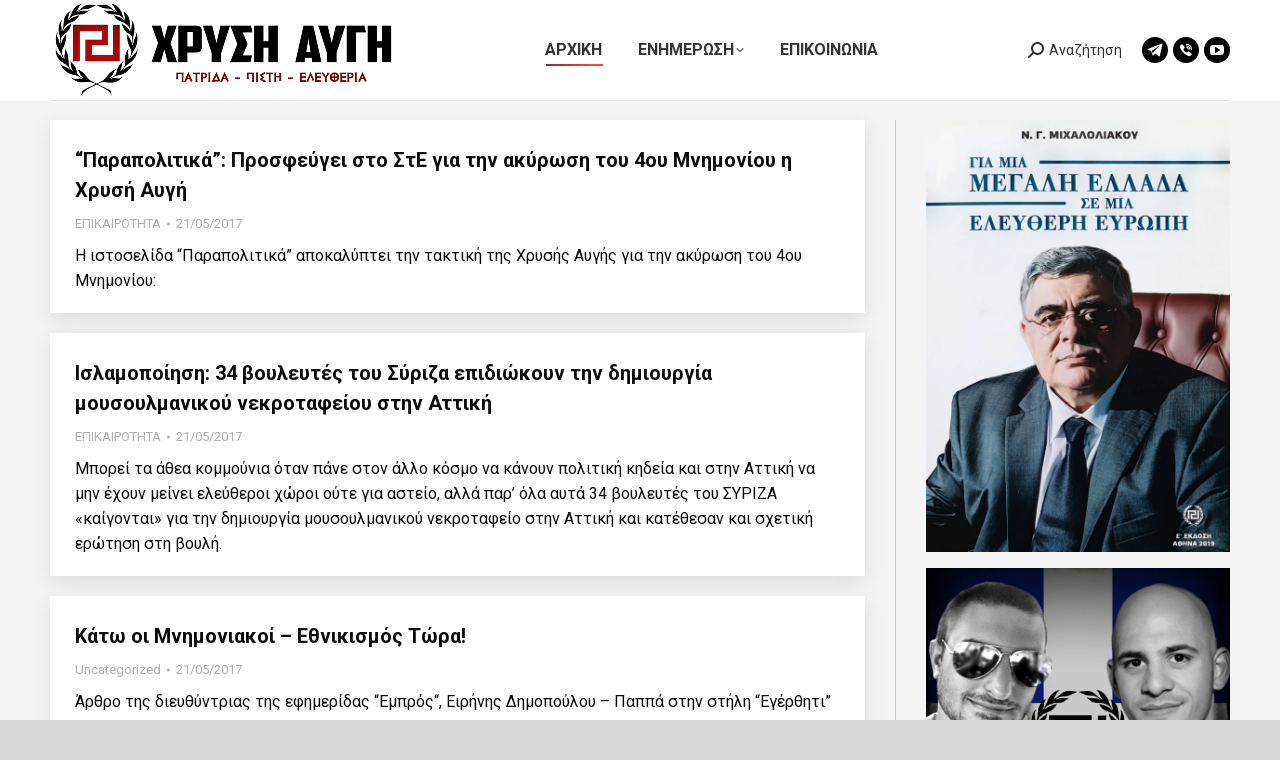

--- FILE ---
content_type: text/html; charset=UTF-8
request_url: https://xrisiavgi.com/page/2478/
body_size: 37666
content:
<!DOCTYPE html>
<!--[if !(IE 6) | !(IE 7) | !(IE 8)  ]><!-->
<html lang="en-US" class="no-js">
<!--<![endif]-->
<head>
	<meta charset="UTF-8" />
				<meta name="viewport" content="width=device-width, initial-scale=1, maximum-scale=1, user-scalable=0"/>
			<meta name="theme-color" content="#ff1e1e"/>	<link rel="profile" href="https://gmpg.org/xfn/11" />
	<title>ΧΡΥΣΗ ΑΥΓΗ &#8211; Page 2478 &#8211; Λαϊκός Σύνδεσμος</title>
<meta name='robots' content='max-image-preview:large' />
<link rel='dns-prefetch' href='//secure.gravatar.com' />
<link rel='dns-prefetch' href='//stats.wp.com' />
<link rel='dns-prefetch' href='//fonts.googleapis.com' />
<link rel='dns-prefetch' href='//widgets.wp.com' />
<link rel='dns-prefetch' href='//jetpack.wordpress.com' />
<link rel='dns-prefetch' href='//s0.wp.com' />
<link rel='dns-prefetch' href='//public-api.wordpress.com' />
<link rel='dns-prefetch' href='//0.gravatar.com' />
<link rel='dns-prefetch' href='//1.gravatar.com' />
<link rel='dns-prefetch' href='//2.gravatar.com' />
<link rel='dns-prefetch' href='//v0.wordpress.com' />
<link rel='preconnect' href='//i0.wp.com' />
<link rel='preconnect' href='//c0.wp.com' />
<link rel="alternate" type="application/rss+xml" title="ΧΡΥΣΗ ΑΥΓΗ &raquo; Feed" href="https://xrisiavgi.com/feed/" />
<link rel="alternate" type="application/rss+xml" title="ΧΡΥΣΗ ΑΥΓΗ &raquo; Comments Feed" href="https://xrisiavgi.com/comments/feed/" />
<link rel="alternate" title="oEmbed (JSON)" type="application/json+oembed" href="https://xrisiavgi.com/wp-json/oembed/1.0/embed?url=https%3A%2F%2Fxrisiavgi.com%2F" />
<link rel="alternate" title="oEmbed (XML)" type="text/xml+oembed" href="https://xrisiavgi.com/wp-json/oembed/1.0/embed?url=https%3A%2F%2Fxrisiavgi.com%2F&#038;format=xml" />
<link rel='stylesheet' id='all-css-5869d006a9914d755f16ac9bf3c2b3e7' href='https://xrisiavgi.com/_static/??-eJydU1FOwzAMvRCZtUlj8IEQEoIDcIDJTUwXmsRRnTD19iSdhoB1asVHo/j1PdvPSeAYleaQKCSILrc2CLS5hA31LTTZOgOSBkcCmn3kUIhyQlbehpUWuYGJHJobx7oTsEG7bIr8mSIFQ0HbErzyMxozwNsp9amOw0SSrqb8oBRRd+DZ5CpytqNzK3816UC+/DRJld0O3rl2bYsD5jBCqkKXyKSnyWQvZX06krAnKAJA5/4nboonVWeL09W/7ct+PAGhHlCESppa9we8pH6VeCy8BVxnG9BZEnslumfnGuwvgKVFj7HBjvphkp+jYzQC4zlUdvnUJ/aygDn2M8/zZCwuobWoPIU8Ty0zL/6GSMoMAb3Vc2OYvqrXrrccsCczvpK6taGdle7LYwNhbdEpxy3Lr+A8+Uf/sN7d3t+tt9vN5gvjeH65' type='text/css' media='all' />
<style id='dt-main-inline-css'>
body #load {
  display: block;
  height: 100%;
  overflow: hidden;
  position: fixed;
  width: 100%;
  z-index: 9901;
  opacity: 1;
  visibility: visible;
  transition: all .35s ease-out;
}
.load-wrap {
  width: 100%;
  height: 100%;
  background-position: center center;
  background-repeat: no-repeat;
  text-align: center;
  display: -ms-flexbox;
  display: -ms-flex;
  display: flex;
  -ms-align-items: center;
  -ms-flex-align: center;
  align-items: center;
  -ms-flex-flow: column wrap;
  flex-flow: column wrap;
  -ms-flex-pack: center;
  -ms-justify-content: center;
  justify-content: center;
}
.load-wrap > svg {
  position: absolute;
  top: 50%;
  left: 50%;
  transform: translate(-50%,-50%);
}
#load {
  background: var(--the7-elementor-beautiful-loading-bg,#ffffff);
  --the7-beautiful-spinner-color2: var(--the7-beautiful-spinner-color,#d8d8d8);
}

/*# sourceURL=dt-main-inline-css */
</style>
<style id='wp-img-auto-sizes-contain-inline-css'>
img:is([sizes=auto i],[sizes^="auto," i]){contain-intrinsic-size:3000px 1500px}
/*# sourceURL=wp-img-auto-sizes-contain-inline-css */
</style>
<style id='wp-emoji-styles-inline-css'>

	img.wp-smiley, img.emoji {
		display: inline !important;
		border: none !important;
		box-shadow: none !important;
		height: 1em !important;
		width: 1em !important;
		margin: 0 0.07em !important;
		vertical-align: -0.1em !important;
		background: none !important;
		padding: 0 !important;
	}
/*# sourceURL=wp-emoji-styles-inline-css */
</style>
<style id='wp-block-library-inline-css'>
:root{--wp-block-synced-color:#7a00df;--wp-block-synced-color--rgb:122,0,223;--wp-bound-block-color:var(--wp-block-synced-color);--wp-editor-canvas-background:#ddd;--wp-admin-theme-color:#007cba;--wp-admin-theme-color--rgb:0,124,186;--wp-admin-theme-color-darker-10:#006ba1;--wp-admin-theme-color-darker-10--rgb:0,107,160.5;--wp-admin-theme-color-darker-20:#005a87;--wp-admin-theme-color-darker-20--rgb:0,90,135;--wp-admin-border-width-focus:2px}@media (min-resolution:192dpi){:root{--wp-admin-border-width-focus:1.5px}}.wp-element-button{cursor:pointer}:root .has-very-light-gray-background-color{background-color:#eee}:root .has-very-dark-gray-background-color{background-color:#313131}:root .has-very-light-gray-color{color:#eee}:root .has-very-dark-gray-color{color:#313131}:root .has-vivid-green-cyan-to-vivid-cyan-blue-gradient-background{background:linear-gradient(135deg,#00d084,#0693e3)}:root .has-purple-crush-gradient-background{background:linear-gradient(135deg,#34e2e4,#4721fb 50%,#ab1dfe)}:root .has-hazy-dawn-gradient-background{background:linear-gradient(135deg,#faaca8,#dad0ec)}:root .has-subdued-olive-gradient-background{background:linear-gradient(135deg,#fafae1,#67a671)}:root .has-atomic-cream-gradient-background{background:linear-gradient(135deg,#fdd79a,#004a59)}:root .has-nightshade-gradient-background{background:linear-gradient(135deg,#330968,#31cdcf)}:root .has-midnight-gradient-background{background:linear-gradient(135deg,#020381,#2874fc)}:root{--wp--preset--font-size--normal:16px;--wp--preset--font-size--huge:42px}.has-regular-font-size{font-size:1em}.has-larger-font-size{font-size:2.625em}.has-normal-font-size{font-size:var(--wp--preset--font-size--normal)}.has-huge-font-size{font-size:var(--wp--preset--font-size--huge)}:root .has-text-align-center{text-align:center}:root .has-text-align-left{text-align:left}:root .has-text-align-right{text-align:right}.has-fit-text{white-space:nowrap!important}#end-resizable-editor-section{display:none}.aligncenter{clear:both}.items-justified-left{justify-content:flex-start}.items-justified-center{justify-content:center}.items-justified-right{justify-content:flex-end}.items-justified-space-between{justify-content:space-between}.screen-reader-text{word-wrap:normal!important;border:0;clip-path:inset(50%);height:1px;margin:-1px;overflow:hidden;padding:0;position:absolute;width:1px}.screen-reader-text:focus{background-color:#ddd;clip-path:none;color:#444;display:block;font-size:1em;height:auto;left:5px;line-height:normal;padding:15px 23px 14px;text-decoration:none;top:5px;width:auto;z-index:100000}html :where(.has-border-color){border-style:solid}html :where([style*=border-top-color]){border-top-style:solid}html :where([style*=border-right-color]){border-right-style:solid}html :where([style*=border-bottom-color]){border-bottom-style:solid}html :where([style*=border-left-color]){border-left-style:solid}html :where([style*=border-width]){border-style:solid}html :where([style*=border-top-width]){border-top-style:solid}html :where([style*=border-right-width]){border-right-style:solid}html :where([style*=border-bottom-width]){border-bottom-style:solid}html :where([style*=border-left-width]){border-left-style:solid}html :where(img[class*=wp-image-]){height:auto;max-width:100%}:where(figure){margin:0 0 1em}html :where(.is-position-sticky){--wp-admin--admin-bar--position-offset:var(--wp-admin--admin-bar--height,0px)}@media screen and (max-width:600px){html :where(.is-position-sticky){--wp-admin--admin-bar--position-offset:0px}}

/*# sourceURL=wp-block-library-inline-css */
</style><style id='global-styles-inline-css'>
:root{--wp--preset--aspect-ratio--square: 1;--wp--preset--aspect-ratio--4-3: 4/3;--wp--preset--aspect-ratio--3-4: 3/4;--wp--preset--aspect-ratio--3-2: 3/2;--wp--preset--aspect-ratio--2-3: 2/3;--wp--preset--aspect-ratio--16-9: 16/9;--wp--preset--aspect-ratio--9-16: 9/16;--wp--preset--color--black: #000000;--wp--preset--color--cyan-bluish-gray: #abb8c3;--wp--preset--color--white: #FFF;--wp--preset--color--pale-pink: #f78da7;--wp--preset--color--vivid-red: #cf2e2e;--wp--preset--color--luminous-vivid-orange: #ff6900;--wp--preset--color--luminous-vivid-amber: #fcb900;--wp--preset--color--light-green-cyan: #7bdcb5;--wp--preset--color--vivid-green-cyan: #00d084;--wp--preset--color--pale-cyan-blue: #8ed1fc;--wp--preset--color--vivid-cyan-blue: #0693e3;--wp--preset--color--vivid-purple: #9b51e0;--wp--preset--color--accent: #ff1e1e;--wp--preset--color--dark-gray: #111;--wp--preset--color--light-gray: #767676;--wp--preset--gradient--vivid-cyan-blue-to-vivid-purple: linear-gradient(135deg,rgb(6,147,227) 0%,rgb(155,81,224) 100%);--wp--preset--gradient--light-green-cyan-to-vivid-green-cyan: linear-gradient(135deg,rgb(122,220,180) 0%,rgb(0,208,130) 100%);--wp--preset--gradient--luminous-vivid-amber-to-luminous-vivid-orange: linear-gradient(135deg,rgb(252,185,0) 0%,rgb(255,105,0) 100%);--wp--preset--gradient--luminous-vivid-orange-to-vivid-red: linear-gradient(135deg,rgb(255,105,0) 0%,rgb(207,46,46) 100%);--wp--preset--gradient--very-light-gray-to-cyan-bluish-gray: linear-gradient(135deg,rgb(238,238,238) 0%,rgb(169,184,195) 100%);--wp--preset--gradient--cool-to-warm-spectrum: linear-gradient(135deg,rgb(74,234,220) 0%,rgb(151,120,209) 20%,rgb(207,42,186) 40%,rgb(238,44,130) 60%,rgb(251,105,98) 80%,rgb(254,248,76) 100%);--wp--preset--gradient--blush-light-purple: linear-gradient(135deg,rgb(255,206,236) 0%,rgb(152,150,240) 100%);--wp--preset--gradient--blush-bordeaux: linear-gradient(135deg,rgb(254,205,165) 0%,rgb(254,45,45) 50%,rgb(107,0,62) 100%);--wp--preset--gradient--luminous-dusk: linear-gradient(135deg,rgb(255,203,112) 0%,rgb(199,81,192) 50%,rgb(65,88,208) 100%);--wp--preset--gradient--pale-ocean: linear-gradient(135deg,rgb(255,245,203) 0%,rgb(182,227,212) 50%,rgb(51,167,181) 100%);--wp--preset--gradient--electric-grass: linear-gradient(135deg,rgb(202,248,128) 0%,rgb(113,206,126) 100%);--wp--preset--gradient--midnight: linear-gradient(135deg,rgb(2,3,129) 0%,rgb(40,116,252) 100%);--wp--preset--font-size--small: 13px;--wp--preset--font-size--medium: 20px;--wp--preset--font-size--large: 36px;--wp--preset--font-size--x-large: 42px;--wp--preset--spacing--20: 0.44rem;--wp--preset--spacing--30: 0.67rem;--wp--preset--spacing--40: 1rem;--wp--preset--spacing--50: 1.5rem;--wp--preset--spacing--60: 2.25rem;--wp--preset--spacing--70: 3.38rem;--wp--preset--spacing--80: 5.06rem;--wp--preset--shadow--natural: 6px 6px 9px rgba(0, 0, 0, 0.2);--wp--preset--shadow--deep: 12px 12px 50px rgba(0, 0, 0, 0.4);--wp--preset--shadow--sharp: 6px 6px 0px rgba(0, 0, 0, 0.2);--wp--preset--shadow--outlined: 6px 6px 0px -3px rgb(255, 255, 255), 6px 6px rgb(0, 0, 0);--wp--preset--shadow--crisp: 6px 6px 0px rgb(0, 0, 0);}:where(body) { margin: 0; }:where(.is-layout-flex){gap: 0.5em;}:where(.is-layout-grid){gap: 0.5em;}body .is-layout-flex{display: flex;}.is-layout-flex{flex-wrap: wrap;align-items: center;}.is-layout-flex > :is(*, div){margin: 0;}body .is-layout-grid{display: grid;}.is-layout-grid > :is(*, div){margin: 0;}body{padding-top: 0px;padding-right: 0px;padding-bottom: 0px;padding-left: 0px;}:root :where(.wp-element-button, .wp-block-button__link){background-color: #32373c;border-width: 0;color: #fff;font-family: inherit;font-size: inherit;font-style: inherit;font-weight: inherit;letter-spacing: inherit;line-height: inherit;padding-top: calc(0.667em + 2px);padding-right: calc(1.333em + 2px);padding-bottom: calc(0.667em + 2px);padding-left: calc(1.333em + 2px);text-decoration: none;text-transform: inherit;}.has-black-color{color: var(--wp--preset--color--black) !important;}.has-cyan-bluish-gray-color{color: var(--wp--preset--color--cyan-bluish-gray) !important;}.has-white-color{color: var(--wp--preset--color--white) !important;}.has-pale-pink-color{color: var(--wp--preset--color--pale-pink) !important;}.has-vivid-red-color{color: var(--wp--preset--color--vivid-red) !important;}.has-luminous-vivid-orange-color{color: var(--wp--preset--color--luminous-vivid-orange) !important;}.has-luminous-vivid-amber-color{color: var(--wp--preset--color--luminous-vivid-amber) !important;}.has-light-green-cyan-color{color: var(--wp--preset--color--light-green-cyan) !important;}.has-vivid-green-cyan-color{color: var(--wp--preset--color--vivid-green-cyan) !important;}.has-pale-cyan-blue-color{color: var(--wp--preset--color--pale-cyan-blue) !important;}.has-vivid-cyan-blue-color{color: var(--wp--preset--color--vivid-cyan-blue) !important;}.has-vivid-purple-color{color: var(--wp--preset--color--vivid-purple) !important;}.has-accent-color{color: var(--wp--preset--color--accent) !important;}.has-dark-gray-color{color: var(--wp--preset--color--dark-gray) !important;}.has-light-gray-color{color: var(--wp--preset--color--light-gray) !important;}.has-black-background-color{background-color: var(--wp--preset--color--black) !important;}.has-cyan-bluish-gray-background-color{background-color: var(--wp--preset--color--cyan-bluish-gray) !important;}.has-white-background-color{background-color: var(--wp--preset--color--white) !important;}.has-pale-pink-background-color{background-color: var(--wp--preset--color--pale-pink) !important;}.has-vivid-red-background-color{background-color: var(--wp--preset--color--vivid-red) !important;}.has-luminous-vivid-orange-background-color{background-color: var(--wp--preset--color--luminous-vivid-orange) !important;}.has-luminous-vivid-amber-background-color{background-color: var(--wp--preset--color--luminous-vivid-amber) !important;}.has-light-green-cyan-background-color{background-color: var(--wp--preset--color--light-green-cyan) !important;}.has-vivid-green-cyan-background-color{background-color: var(--wp--preset--color--vivid-green-cyan) !important;}.has-pale-cyan-blue-background-color{background-color: var(--wp--preset--color--pale-cyan-blue) !important;}.has-vivid-cyan-blue-background-color{background-color: var(--wp--preset--color--vivid-cyan-blue) !important;}.has-vivid-purple-background-color{background-color: var(--wp--preset--color--vivid-purple) !important;}.has-accent-background-color{background-color: var(--wp--preset--color--accent) !important;}.has-dark-gray-background-color{background-color: var(--wp--preset--color--dark-gray) !important;}.has-light-gray-background-color{background-color: var(--wp--preset--color--light-gray) !important;}.has-black-border-color{border-color: var(--wp--preset--color--black) !important;}.has-cyan-bluish-gray-border-color{border-color: var(--wp--preset--color--cyan-bluish-gray) !important;}.has-white-border-color{border-color: var(--wp--preset--color--white) !important;}.has-pale-pink-border-color{border-color: var(--wp--preset--color--pale-pink) !important;}.has-vivid-red-border-color{border-color: var(--wp--preset--color--vivid-red) !important;}.has-luminous-vivid-orange-border-color{border-color: var(--wp--preset--color--luminous-vivid-orange) !important;}.has-luminous-vivid-amber-border-color{border-color: var(--wp--preset--color--luminous-vivid-amber) !important;}.has-light-green-cyan-border-color{border-color: var(--wp--preset--color--light-green-cyan) !important;}.has-vivid-green-cyan-border-color{border-color: var(--wp--preset--color--vivid-green-cyan) !important;}.has-pale-cyan-blue-border-color{border-color: var(--wp--preset--color--pale-cyan-blue) !important;}.has-vivid-cyan-blue-border-color{border-color: var(--wp--preset--color--vivid-cyan-blue) !important;}.has-vivid-purple-border-color{border-color: var(--wp--preset--color--vivid-purple) !important;}.has-accent-border-color{border-color: var(--wp--preset--color--accent) !important;}.has-dark-gray-border-color{border-color: var(--wp--preset--color--dark-gray) !important;}.has-light-gray-border-color{border-color: var(--wp--preset--color--light-gray) !important;}.has-vivid-cyan-blue-to-vivid-purple-gradient-background{background: var(--wp--preset--gradient--vivid-cyan-blue-to-vivid-purple) !important;}.has-light-green-cyan-to-vivid-green-cyan-gradient-background{background: var(--wp--preset--gradient--light-green-cyan-to-vivid-green-cyan) !important;}.has-luminous-vivid-amber-to-luminous-vivid-orange-gradient-background{background: var(--wp--preset--gradient--luminous-vivid-amber-to-luminous-vivid-orange) !important;}.has-luminous-vivid-orange-to-vivid-red-gradient-background{background: var(--wp--preset--gradient--luminous-vivid-orange-to-vivid-red) !important;}.has-very-light-gray-to-cyan-bluish-gray-gradient-background{background: var(--wp--preset--gradient--very-light-gray-to-cyan-bluish-gray) !important;}.has-cool-to-warm-spectrum-gradient-background{background: var(--wp--preset--gradient--cool-to-warm-spectrum) !important;}.has-blush-light-purple-gradient-background{background: var(--wp--preset--gradient--blush-light-purple) !important;}.has-blush-bordeaux-gradient-background{background: var(--wp--preset--gradient--blush-bordeaux) !important;}.has-luminous-dusk-gradient-background{background: var(--wp--preset--gradient--luminous-dusk) !important;}.has-pale-ocean-gradient-background{background: var(--wp--preset--gradient--pale-ocean) !important;}.has-electric-grass-gradient-background{background: var(--wp--preset--gradient--electric-grass) !important;}.has-midnight-gradient-background{background: var(--wp--preset--gradient--midnight) !important;}.has-small-font-size{font-size: var(--wp--preset--font-size--small) !important;}.has-medium-font-size{font-size: var(--wp--preset--font-size--medium) !important;}.has-large-font-size{font-size: var(--wp--preset--font-size--large) !important;}.has-x-large-font-size{font-size: var(--wp--preset--font-size--x-large) !important;}
/*# sourceURL=global-styles-inline-css */
</style>

<style id='classic-theme-styles-inline-css'>
.wp-block-button__link{background-color:#32373c;border-radius:9999px;box-shadow:none;color:#fff;font-size:1.125em;padding:calc(.667em + 2px) calc(1.333em + 2px);text-decoration:none}.wp-block-file__button{background:#32373c;color:#fff}.wp-block-accordion-heading{margin:0}.wp-block-accordion-heading__toggle{background-color:inherit!important;color:inherit!important}.wp-block-accordion-heading__toggle:not(:focus-visible){outline:none}.wp-block-accordion-heading__toggle:focus,.wp-block-accordion-heading__toggle:hover{background-color:inherit!important;border:none;box-shadow:none;color:inherit;padding:var(--wp--preset--spacing--20,1em) 0;text-decoration:none}.wp-block-accordion-heading__toggle:focus-visible{outline:auto;outline-offset:0}
/*# sourceURL=https://xrisiavgi.com/wp-content/plugins/gutenberg/build/styles/block-library/classic.min.css */
</style>
<link rel='stylesheet' id='dashicons-css' href='https://xrisiavgi.com/wp-includes/css/dashicons.min.css?ver=6.9' media='all' />
<link crossorigin="anonymous" rel='stylesheet' id='dt-web-fonts-css' href='https://fonts.googleapis.com/css?family=Roboto:400,500,600,700&#038;display=swap' media='all' />
<style id='jetpack-global-styles-frontend-style-inline-css'>
:root { --font-headings: unset; --font-base: unset; --font-headings-default: -apple-system,BlinkMacSystemFont,"Segoe UI",Roboto,Oxygen-Sans,Ubuntu,Cantarell,"Helvetica Neue",sans-serif; --font-base-default: -apple-system,BlinkMacSystemFont,"Segoe UI",Roboto,Oxygen-Sans,Ubuntu,Cantarell,"Helvetica Neue",sans-serif;}
/*# sourceURL=jetpack-global-styles-frontend-style-inline-css */
</style>
<link rel="stylesheet" type="text/css" href="https://xrisiavgi.com/wp-content/plugins/smart-slider-3/Public/SmartSlider3/Application/Frontend/Assets/dist/smartslider.min.css?ver=c397fa89" media="all">
<style data-related="n2-ss-3">div#n2-ss-3 .n2-ss-slider-1{display:grid;position:relative;}div#n2-ss-3 .n2-ss-slider-2{display:grid;position:relative;overflow:hidden;padding:0px 0px 0px 0px;border:0px solid RGBA(62,62,62,1);border-radius:0px;background-clip:padding-box;background-repeat:repeat;background-position:50% 50%;background-size:cover;background-attachment:scroll;z-index:1;}div#n2-ss-3:not(.n2-ss-loaded) .n2-ss-slider-2{background-image:none !important;}div#n2-ss-3 .n2-ss-slider-3{display:grid;grid-template-areas:'cover';position:relative;overflow:hidden;z-index:10;}div#n2-ss-3 .n2-ss-slider-3 > *{grid-area:cover;}div#n2-ss-3 .n2-ss-slide-backgrounds,div#n2-ss-3 .n2-ss-slider-3 > .n2-ss-divider{position:relative;}div#n2-ss-3 .n2-ss-slide-backgrounds{z-index:10;}div#n2-ss-3 .n2-ss-slide-backgrounds > *{overflow:hidden;}div#n2-ss-3 .n2-ss-slide-background{transform:translateX(-100000px);}div#n2-ss-3 .n2-ss-slider-4{place-self:center;position:relative;width:100%;height:100%;z-index:20;display:grid;grid-template-areas:'slide';}div#n2-ss-3 .n2-ss-slider-4 > *{grid-area:slide;}div#n2-ss-3.n2-ss-full-page--constrain-ratio .n2-ss-slider-4{height:auto;}div#n2-ss-3 .n2-ss-slide{display:grid;place-items:center;grid-auto-columns:100%;position:relative;z-index:20;-webkit-backface-visibility:hidden;transform:translateX(-100000px);}div#n2-ss-3 .n2-ss-slide{perspective:1500px;}div#n2-ss-3 .n2-ss-slide-active{z-index:21;}.n2-ss-background-animation{position:absolute;top:0;left:0;width:100%;height:100%;z-index:3;}@media (min-width: 1200px){div#n2-ss-3 [data-hide-desktopportrait="1"]{display: none !important;}}@media (orientation: landscape) and (max-width: 1199px) and (min-width: 901px),(orientation: portrait) and (max-width: 1199px) and (min-width: 701px){div#n2-ss-3 [data-hide-tabletportrait="1"]{display: none !important;}}@media (orientation: landscape) and (max-width: 900px),(orientation: portrait) and (max-width: 700px){div#n2-ss-3 [data-hide-mobileportrait="1"]{display: none !important;}}</style>
<script>(function(){this._N2=this._N2||{_r:[],_d:[],r:function(){this._r.push(arguments)},d:function(){this._d.push(arguments)}}}).call(window);</script><script src="https://xrisiavgi.com/wp-content/plugins/smart-slider-3/Public/SmartSlider3/Application/Frontend/Assets/dist/n2.min.js?ver=c397fa89" defer async></script>
<script src="https://xrisiavgi.com/wp-content/plugins/smart-slider-3/Public/SmartSlider3/Application/Frontend/Assets/dist/smartslider-frontend.min.js?ver=c397fa89" defer async></script>
<script src="https://xrisiavgi.com/wp-content/plugins/smart-slider-3/Public/SmartSlider3/Slider/SliderType/Simple/Assets/dist/ss-simple.min.js?ver=c397fa89" defer async></script>
<script>_N2.r('documentReady',function(){_N2.r(["documentReady","smartslider-frontend","ss-simple"],function(){new _N2.SmartSliderSimple('n2-ss-3',{"admin":false,"background.video.mobile":1,"loadingTime":2000,"alias":{"id":0,"smoothScroll":0,"slideSwitch":0,"scroll":1},"align":"normal","isDelayed":0,"responsive":{"mediaQueries":{"all":false,"desktopportrait":["(min-width: 1200px)"],"tabletportrait":["(orientation: landscape) and (max-width: 1199px) and (min-width: 901px)","(orientation: portrait) and (max-width: 1199px) and (min-width: 701px)"],"mobileportrait":["(orientation: landscape) and (max-width: 900px)","(orientation: portrait) and (max-width: 700px)"]},"base":{"slideOuterWidth":2000,"slideOuterHeight":1000,"sliderWidth":2000,"sliderHeight":1000,"slideWidth":2000,"slideHeight":1000},"hideOn":{"desktopLandscape":false,"desktopPortrait":false,"tabletLandscape":false,"tabletPortrait":false,"mobileLandscape":false,"mobilePortrait":false},"onResizeEnabled":true,"type":"auto","sliderHeightBasedOn":"real","focusUser":1,"focusEdge":"auto","breakpoints":[{"device":"tabletPortrait","type":"max-screen-width","portraitWidth":1199,"landscapeWidth":1199},{"device":"mobilePortrait","type":"max-screen-width","portraitWidth":700,"landscapeWidth":900}],"enabledDevices":{"desktopLandscape":0,"desktopPortrait":1,"tabletLandscape":0,"tabletPortrait":1,"mobileLandscape":0,"mobilePortrait":1},"sizes":{"desktopPortrait":{"width":2000,"height":1000,"max":3000,"min":1200},"tabletPortrait":{"width":701,"height":350,"customHeight":false,"max":1199,"min":701},"mobilePortrait":{"width":320,"height":160,"customHeight":false,"max":900,"min":320}},"overflowHiddenPage":0,"focus":{"offsetTop":"#wpadminbar","offsetBottom":""}},"controls":{"mousewheel":0,"touch":"horizontal","keyboard":1,"blockCarouselInteraction":1},"playWhenVisible":1,"playWhenVisibleAt":0.5,"lazyLoad":0,"lazyLoadNeighbor":0,"blockrightclick":0,"maintainSession":0,"autoplay":{"enabled":1,"start":1,"duration":8000,"autoplayLoop":1,"allowReStart":0,"reverse":0,"pause":{"click":1,"mouse":"0","mediaStarted":1},"resume":{"click":0,"mouse":"0","mediaEnded":1,"slidechanged":0},"interval":1,"intervalModifier":"loop","intervalSlide":"current"},"perspective":1500,"layerMode":{"playOnce":0,"playFirstLayer":1,"mode":"skippable","inAnimation":"mainInEnd"},"bgAnimations":0,"mainanimation":{"type":"fade","duration":800,"delay":0,"ease":"easeOutQuad","shiftedBackgroundAnimation":0},"carousel":1,"initCallbacks":function(){}})})});</script><script src="https://xrisiavgi.com/wp-includes/js/jquery/jquery.min.js?ver=3.7.1" id="jquery-core-js"></script>
<script id="dt-above-fold-js-extra">
var dtLocal = {"themeUrl":"https://xrisiavgi.com/wp-content/themes/dt-the7","passText":"To view this protected post, enter the password below:","moreButtonText":{"loading":"Loading...","loadMore":"Load more"},"postID":"162794","ajaxurl":"https://xrisiavgi.com/wp-admin/admin-ajax.php","REST":{"baseUrl":"https://xrisiavgi.com/wp-json/the7/v1","endpoints":{"sendMail":"/send-mail"}},"contactMessages":{"required":"One or more fields have an error. Please check and try again.","terms":"Please accept the privacy policy.","fillTheCaptchaError":"Please, fill the captcha."},"captchaSiteKey":"","ajaxNonce":"2aa50de8ba","pageData":{"type":"page","template":"blog","layout":"list"},"themeSettings":{"smoothScroll":"off","lazyLoading":false,"desktopHeader":{"height":100},"ToggleCaptionEnabled":"disabled","ToggleCaption":"Navigation","floatingHeader":{"showAfter":94,"showMenu":true,"height":70,"logo":{"showLogo":true,"html":"\u003Cimg class=\" preload-me\" src=\"https://xrisiavgi.com/wp-content/uploads/2024/04/HEADERXRYSHAYGH345X100.png\" srcset=\"https://xrisiavgi.com/wp-content/uploads/2024/04/HEADERXRYSHAYGH345X100.png 345w, https://xrisiavgi.com/wp-content/uploads/2024/04/HEADERLOGOXRYSHAYGH.png 1920w\" width=\"345\" height=\"100\"   sizes=\"345px\" alt=\"\u03a7\u03a1\u03a5\u03a3\u0397 \u0391\u03a5\u0393\u0397\" /\u003E","url":"https://xrisiavgi.com/"}},"topLine":{"floatingTopLine":{"logo":{"showLogo":false,"html":""}}},"mobileHeader":{"firstSwitchPoint":992,"secondSwitchPoint":778,"firstSwitchPointHeight":60,"secondSwitchPointHeight":60,"mobileToggleCaptionEnabled":"disabled","mobileToggleCaption":"Menu"},"stickyMobileHeaderFirstSwitch":{"logo":{"html":"\u003Cimg class=\" preload-me\" src=\"https://xrisiavgi.com/wp-content/uploads/2024/04/HEADERXRYSHAYGH345X100.png\" srcset=\"https://xrisiavgi.com/wp-content/uploads/2024/04/HEADERXRYSHAYGH345X100.png 345w, https://xrisiavgi.com/wp-content/uploads/2024/04/HEADERLOGOXRYSHAYGH.png 1920w\" width=\"345\" height=\"100\"   sizes=\"345px\" alt=\"\u03a7\u03a1\u03a5\u03a3\u0397 \u0391\u03a5\u0393\u0397\" /\u003E"}},"stickyMobileHeaderSecondSwitch":{"logo":{"html":"\u003Cimg class=\" preload-me\" src=\"https://xrisiavgi.com/wp-content/uploads/2024/04/HEADERXRYSHAYGH345X100.png\" srcset=\"https://xrisiavgi.com/wp-content/uploads/2024/04/HEADERXRYSHAYGH345X100.png 345w, https://xrisiavgi.com/wp-content/uploads/2024/04/HEADERLOGOXRYSHAYGH.png 1920w\" width=\"345\" height=\"100\"   sizes=\"345px\" alt=\"\u03a7\u03a1\u03a5\u03a3\u0397 \u0391\u03a5\u0393\u0397\" /\u003E"}},"sidebar":{"switchPoint":992},"boxedWidth":"1280px"},"VCMobileScreenWidth":"768"};
var dtShare = {"shareButtonText":{"facebook":"Share on Facebook","twitter":"Share on X","pinterest":"Pin it","linkedin":"Share on Linkedin","whatsapp":"Share on Whatsapp"},"overlayOpacity":"85"};
//# sourceURL=dt-above-fold-js-extra
</script>
<script type='text/javascript'  src='https://xrisiavgi.com/_static/??/wp-includes/js/jquery/jquery-migrate.min.js,/wp-content/themes/dt-the7/js/above-the-fold.min.js?m=1765026722'></script>
<script></script><link rel="https://api.w.org/" href="https://xrisiavgi.com/wp-json/" /><link rel="alternate" title="JSON" type="application/json" href="https://xrisiavgi.com/wp-json/wp/v2/pages/162794" /><link rel="EditURI" type="application/rsd+xml" title="RSD" href="https://xrisiavgi.com/xmlrpc.php?rsd" />
<meta name="generator" content="WordPress 6.9" />
<link rel="canonical" href="https://xrisiavgi.com/2478/" />
<link rel='shortlink' href='https://wp.me/PdqmH2-GlI' />
	<style>img#wpstats{display:none}</style>
		<meta property="og:site_name" content="ΧΡΥΣΗ ΑΥΓΗ" />
<meta property="og:title" content="Αρχική" />
<meta property="og:url" content="https://xrisiavgi.com/" />
<meta property="og:type" content="website" />
<meta name="generator" content="Powered by WPBakery Page Builder - drag and drop page builder for WordPress."/>
<!-- There is no amphtml version available for this URL. -->
<!-- Jetpack Open Graph Tags -->
<meta property="og:type" content="website" />
<meta property="og:title" content="ΧΡΥΣΗ ΑΥΓΗ" />
<meta property="og:description" content="Λαϊκός Σύνδεσμος" />
<meta property="og:url" content="https://xrisiavgi.com/" />
<meta property="og:site_name" content="ΧΡΥΣΗ ΑΥΓΗ" />
<meta property="og:image" content="https://xrisiavgi.com/wp-content/uploads/2024/04/cropped-Untitled.jpg" />
<meta property="og:image:width" content="512" />
<meta property="og:image:height" content="512" />
<meta property="og:image:alt" content="" />
<meta property="og:locale" content="en_US" />
<meta name="twitter:text:title" content="Αρχική" />
<meta name="twitter:image" content="https://xrisiavgi.com/wp-content/uploads/2024/04/cropped-Untitled-270x270.jpg" />
<meta name="twitter:card" content="summary" />

<!-- End Jetpack Open Graph Tags -->
<script type="text/javascript" id="the7-loader-script">
document.addEventListener("DOMContentLoaded", function(event) {
	var load = document.getElementById("load");
	if(!load.classList.contains('loader-removed')){
		var removeLoading = setTimeout(function() {
			load.className += " loader-removed";
		}, 300);
	}
});
</script>
		<link rel="icon" href="https://xrisiavgi.com/wp-content/uploads/2024/04/cropped-Untitled-32x32.jpg" sizes="32x32" />
<link rel="icon" href="https://xrisiavgi.com/wp-content/uploads/2024/04/cropped-Untitled-192x192.jpg" sizes="192x192" />
<link rel="apple-touch-icon" href="https://xrisiavgi.com/wp-content/uploads/2024/04/cropped-Untitled-180x180.jpg" />
<meta name="msapplication-TileImage" content="https://xrisiavgi.com/wp-content/uploads/2024/04/cropped-Untitled-270x270.jpg" />
<noscript><style> .wpb_animate_when_almost_visible { opacity: 1; }</style></noscript><style id='the7-custom-inline-css' type='text/css'>
.sub-nav .menu-item i.fa,
.sub-nav .menu-item i.fas,
.sub-nav .menu-item i.far,
.sub-nav .menu-item i.fab {
	text-align: center;
	width: 1.25em;
}
</style>
</head>
<body id="the7-body" class="home paged wp-singular page-template page-template-template-blog-list page-template-template-blog-list-php page page-id-162794 wp-embed-responsive paged-2478 page-paged-2478 wp-theme-dt-the7 the7-core-ver-2.7.12 blog layout-list title-off dt-responsive-on right-mobile-menu-close-icon ouside-menu-close-icon mobile-hamburger-close-bg-enable mobile-hamburger-close-bg-hover-enable  fade-medium-mobile-menu-close-icon fade-medium-menu-close-icon accent-gradient srcset-enabled btn-flat custom-btn-color custom-btn-hover-color shadow-element-decoration phantom-sticky phantom-shadow-decoration phantom-main-logo-on floating-top-bar sticky-mobile-header top-header first-switch-logo-left first-switch-menu-right second-switch-logo-left second-switch-menu-right right-mobile-menu layzr-loading-on popup-message-style the7-ver-14.0.0 dt-fa-compatibility wpb-js-composer js-comp-ver-8.7.2 vc_responsive">
<!-- The7 14.0.0 -->
<div id="load" class="spinner-loader">
	<div class="load-wrap"><style type="text/css">
    [class*="the7-spinner-animate-"]{
        animation: spinner-animation 1s cubic-bezier(1,1,1,1) infinite;
        x:46.5px;
        y:40px;
        width:7px;
        height:20px;
        fill:var(--the7-beautiful-spinner-color2);
        opacity: 0.2;
    }
    .the7-spinner-animate-2{
        animation-delay: 0.083s;
    }
    .the7-spinner-animate-3{
        animation-delay: 0.166s;
    }
    .the7-spinner-animate-4{
         animation-delay: 0.25s;
    }
    .the7-spinner-animate-5{
         animation-delay: 0.33s;
    }
    .the7-spinner-animate-6{
         animation-delay: 0.416s;
    }
    .the7-spinner-animate-7{
         animation-delay: 0.5s;
    }
    .the7-spinner-animate-8{
         animation-delay: 0.58s;
    }
    .the7-spinner-animate-9{
         animation-delay: 0.666s;
    }
    .the7-spinner-animate-10{
         animation-delay: 0.75s;
    }
    .the7-spinner-animate-11{
        animation-delay: 0.83s;
    }
    .the7-spinner-animate-12{
        animation-delay: 0.916s;
    }
    @keyframes spinner-animation{
        from {
            opacity: 1;
        }
        to{
            opacity: 0;
        }
    }
</style>
<svg width="75px" height="75px" xmlns="http://www.w3.org/2000/svg" viewBox="0 0 100 100" preserveAspectRatio="xMidYMid">
	<rect class="the7-spinner-animate-1" rx="5" ry="5" transform="rotate(0 50 50) translate(0 -30)"></rect>
	<rect class="the7-spinner-animate-2" rx="5" ry="5" transform="rotate(30 50 50) translate(0 -30)"></rect>
	<rect class="the7-spinner-animate-3" rx="5" ry="5" transform="rotate(60 50 50) translate(0 -30)"></rect>
	<rect class="the7-spinner-animate-4" rx="5" ry="5" transform="rotate(90 50 50) translate(0 -30)"></rect>
	<rect class="the7-spinner-animate-5" rx="5" ry="5" transform="rotate(120 50 50) translate(0 -30)"></rect>
	<rect class="the7-spinner-animate-6" rx="5" ry="5" transform="rotate(150 50 50) translate(0 -30)"></rect>
	<rect class="the7-spinner-animate-7" rx="5" ry="5" transform="rotate(180 50 50) translate(0 -30)"></rect>
	<rect class="the7-spinner-animate-8" rx="5" ry="5" transform="rotate(210 50 50) translate(0 -30)"></rect>
	<rect class="the7-spinner-animate-9" rx="5" ry="5" transform="rotate(240 50 50) translate(0 -30)"></rect>
	<rect class="the7-spinner-animate-10" rx="5" ry="5" transform="rotate(270 50 50) translate(0 -30)"></rect>
	<rect class="the7-spinner-animate-11" rx="5" ry="5" transform="rotate(300 50 50) translate(0 -30)"></rect>
	<rect class="the7-spinner-animate-12" rx="5" ry="5" transform="rotate(330 50 50) translate(0 -30)"></rect>
</svg></div>
</div>
<div id="page" >
	<a class="skip-link screen-reader-text" href="#content">Skip to content</a>

<div class="masthead inline-header center widgets full-height content-width-line-decoration shadow-mobile-header-decoration small-mobile-menu-icon dt-parent-menu-clickable show-sub-menu-on-hover" >

	<div class="top-bar full-width-line top-bar-line-hide">
	<div class="top-bar-bg" ></div>
	<div class="left-widgets mini-widgets"></div><div class="mini-widgets right-widgets"></div></div>

	<header class="header-bar" role="banner">

		<div class="branding">
	<div id="site-title" class="assistive-text">ΧΡΥΣΗ ΑΥΓΗ</div>
	<div id="site-description" class="assistive-text">Λαϊκός Σύνδεσμος</div>
	<a class="same-logo" href="https://xrisiavgi.com/"><img class=" preload-me" src="https://xrisiavgi.com/wp-content/uploads/2024/04/HEADERXRYSHAYGH345X100.png" srcset="https://xrisiavgi.com/wp-content/uploads/2024/04/HEADERXRYSHAYGH345X100.png 345w, https://xrisiavgi.com/wp-content/uploads/2024/04/HEADERLOGOXRYSHAYGH.png 1920w" width="345" height="100"   sizes="345px" alt="ΧΡΥΣΗ ΑΥΓΗ" /></a></div>

		<ul id="primary-menu" class="main-nav underline-decoration l-to-r-line level-arrows-on outside-item-remove-margin"><li class="menu-item menu-item-type-custom menu-item-object-custom current-menu-item menu-item-home menu-item-152618 act first depth-0"><a href='https://xrisiavgi.com' data-level='1'><span class="menu-item-text"><span class="menu-text">ΑΡΧΙΚΗ</span></span></a></li> <li class="menu-item menu-item-type-custom menu-item-object-custom menu-item-has-children menu-item-152621 has-children depth-0"><a href='#' data-level='1' aria-haspopup='true' aria-expanded='false'><span class="menu-item-text"><span class="menu-text">ΕΝΗΜΕΡΩΣΗ</span></span></a><ul class="sub-nav gradient-hover hover-style-bg level-arrows-on" role="group"><li class="menu-item menu-item-type-taxonomy menu-item-object-category menu-item-152625 first depth-1"><a href='https://xrisiavgi.com/category/%ce%b1%cf%81%ce%b8%cf%81%ce%bf%ce%b3%cf%81%ce%b1%cf%86%ce%b9%ce%b1-%ce%bd-%ce%b3-%ce%bc%ce%b9%cf%87%ce%b1%ce%bb%ce%bf%ce%bb%ce%b9%ce%b1%ce%ba%ce%bf%cf%85/' data-level='2'><span class="menu-item-text"><span class="menu-text">ΑΡΘΡΟΓΡΑΦΙΑ Ν.Γ. ΜΙΧΑΛΟΛΙΑΚΟΥ</span></span></a></li> <li class="menu-item menu-item-type-taxonomy menu-item-object-category menu-item-152629 depth-1"><a href='https://xrisiavgi.com/category/%ce%b4%ce%b5%ce%bb%cf%84%ce%b9%ce%b1-%cf%84%cf%85%cf%80%ce%bf%cf%85-%cf%87%cf%81%cf%85%cf%83%ce%b7%cf%83-%ce%b1%cf%85%ce%b3%ce%b7%cf%83/' data-level='2'><span class="menu-item-text"><span class="menu-text">ΓΡΑΦΕΙΟ ΤΥΠΟΥ</span></span></a></li> <li class="menu-item menu-item-type-taxonomy menu-item-object-category menu-item-152631 depth-1"><a href='https://xrisiavgi.com/category/%ce%b5%ce%ba%ce%b4%ce%b7%ce%bb%cf%89%cf%83%ce%b5%ce%b9%cf%83-%cf%87%cf%81%cf%85%cf%83%ce%b7%cf%83-%ce%b1%cf%85%ce%b3%ce%b7%cf%83/' data-level='2'><span class="menu-item-text"><span class="menu-text">ΔΡΑΣΤΗΡΙΟΤΗΤΕΣ</span></span></a></li> <li class="menu-item menu-item-type-taxonomy menu-item-object-category menu-item-has-children menu-item-152632 has-children depth-1"><a href='https://xrisiavgi.com/category/%ce%b5%cf%80%ce%b9%ce%ba%ce%b1%ce%b9%cf%81%ce%bf%cf%84%ce%b7%cf%84%ce%b1/' data-level='2' aria-haspopup='true' aria-expanded='false'><span class="menu-item-text"><span class="menu-text">ΕΠΙΚΑΙΡΟΤΗΤΑ</span></span></a><ul class="sub-nav gradient-hover hover-style-bg level-arrows-on" role="group"><li class="menu-item menu-item-type-taxonomy menu-item-object-category menu-item-152635 first depth-2"><a href='https://xrisiavgi.com/category/%ce%b5%cf%80%ce%b9%ce%ba%ce%b1%ce%b9%cf%81%ce%bf%cf%84%ce%b7%cf%84%ce%b1/%ce%b5%ce%bb%ce%bb%ce%b1%ce%b4%ce%b1/' data-level='3'><span class="menu-item-text"><span class="menu-text">ΕΛΛΑΔΑ</span></span></a></li> <li class="menu-item menu-item-type-taxonomy menu-item-object-category menu-item-152630 depth-2"><a href='https://xrisiavgi.com/category/%ce%b4%ce%b9%ce%b5%ce%b8%ce%bd%ce%ae/' data-level='3'><span class="menu-item-text"><span class="menu-text">ΔΙΕΘΝΗ</span></span></a></li> </ul></li> <li class="menu-item menu-item-type-taxonomy menu-item-object-category menu-item-152640 depth-1"><a href='https://xrisiavgi.com/category/%ce%b9%ce%b4%ce%b5%ce%bf%ce%bb%ce%bf%ce%b3%ce%b9%ce%ba%ce%b1-%ce%ba%ce%b5%ce%b9%ce%bc%ce%b5%ce%bd%ce%b1/' data-level='2'><span class="menu-item-text"><span class="menu-text">ΙΔΕΟΛΟΓΙΑ</span></span></a></li> <li class="menu-item menu-item-type-taxonomy menu-item-object-category menu-item-152641 depth-1"><a href='https://xrisiavgi.com/category/%ce%b9%cf%83%cf%84%ce%bf%cf%81%ce%b9%ce%b1-%cf%80%ce%bf%ce%bb%ce%b9%cf%84%ce%b9%cf%83%ce%bc%ce%bf%cf%83/' data-level='2'><span class="menu-item-text"><span class="menu-text">ΙΣΤΟΡΙΑ &#8211; ΠΟΛΙΤΙΣΜΟΣ</span></span></a></li> <li class="menu-item menu-item-type-custom menu-item-object-custom menu-item-166496 depth-1"><a href='https://antepithesi.gr' data-level='2'><span class="menu-item-text"><span class="menu-text">ΝΕΟΛΑΙΑ</span></span></a></li> <li class="menu-item menu-item-type-taxonomy menu-item-object-category menu-item-152649 depth-1"><a href='https://xrisiavgi.com/category/uncategorized/' data-level='2'><span class="menu-item-text"><span class="menu-text">ΛΟΙΠΑ</span></span></a></li> </ul></li> <li class="menu-item menu-item-type-post_type menu-item-object-page menu-item-152582 last depth-0"><a href='https://xrisiavgi.com/about/' data-level='1'><span class="menu-item-text"><span class="menu-text">ΕΠΙΚΟΙΝΩΝΙΑ</span></span></a></li> </ul>
		<div class="mini-widgets"><div class="mini-search show-on-desktop near-logo-first-switch in-menu-second-switch popup-search custom-icon"><form class="searchform mini-widget-searchform" role="search" method="get" action="https://xrisiavgi.com/">

	<div class="screen-reader-text">Search:</div>

	
		<a href="" class="submit"><i class=" mw-icon icomoon-the7-font-icon-gallery-011-2"></i><span>Αναζήτηση</span></a>
		<div class="popup-search-wrap">
			<input type="text" aria-label="Search" class="field searchform-s" name="s" value="" placeholder="Γράψτε εδώ..." title="Search form"/>
			<a href="" class="search-icon"  aria-label="Search"><i class="the7-mw-icon-search-bold" aria-hidden="true"></i></a>
		</div>

			<input type="submit" class="assistive-text searchsubmit" value="Go!"/>
</form>
</div><div class="soc-ico show-on-desktop in-top-bar-right in-menu-second-switch custom-bg disabled-border border-off hover-accent-bg hover-disabled-border  hover-border-off"><a title="Telegram page opens in new window" href="https://t.me/xrisiavgi" target="_blank" class="telegram"><span class="soc-font-icon"></span><span class="screen-reader-text">Telegram page opens in new window</span></a><a title="Viber page opens in new window" href="https://invite.viber.com/?g2=AQAwzSb0B0HTuE0g7e8W7SxCdyTDLZtArMcdk3UFUPuJVbA5IU5DOCNlsdhMCOIv" target="_blank" class="viber"><span class="soc-font-icon"></span><span class="screen-reader-text">Viber page opens in new window</span></a><a title="YouTube page opens in new window" href="https://www.youtube.com/user/xagrnet/?sub_confirmation=1" target="_blank" class="you-tube"><span class="soc-font-icon"></span><span class="screen-reader-text">YouTube page opens in new window</span></a></div></div>
	</header>

</div>
<div role="navigation" aria-label="Main Menu" class="dt-mobile-header mobile-menu-show-divider">
	<div class="dt-close-mobile-menu-icon" aria-label="Close" role="button" tabindex="0"><div class="close-line-wrap"><span class="close-line"></span><span class="close-line"></span><span class="close-line"></span></div></div>	<ul id="mobile-menu" class="mobile-main-nav">
		<li class="menu-item menu-item-type-custom menu-item-object-custom current-menu-item menu-item-home menu-item-152618 act first depth-0"><a href='https://xrisiavgi.com' data-level='1'><span class="menu-item-text"><span class="menu-text">ΑΡΧΙΚΗ</span></span></a></li> <li class="menu-item menu-item-type-custom menu-item-object-custom menu-item-has-children menu-item-152621 has-children depth-0"><a href='#' data-level='1' aria-haspopup='true' aria-expanded='false'><span class="menu-item-text"><span class="menu-text">ΕΝΗΜΕΡΩΣΗ</span></span></a><ul class="sub-nav gradient-hover hover-style-bg level-arrows-on" role="group"><li class="menu-item menu-item-type-taxonomy menu-item-object-category menu-item-152625 first depth-1"><a href='https://xrisiavgi.com/category/%ce%b1%cf%81%ce%b8%cf%81%ce%bf%ce%b3%cf%81%ce%b1%cf%86%ce%b9%ce%b1-%ce%bd-%ce%b3-%ce%bc%ce%b9%cf%87%ce%b1%ce%bb%ce%bf%ce%bb%ce%b9%ce%b1%ce%ba%ce%bf%cf%85/' data-level='2'><span class="menu-item-text"><span class="menu-text">ΑΡΘΡΟΓΡΑΦΙΑ Ν.Γ. ΜΙΧΑΛΟΛΙΑΚΟΥ</span></span></a></li> <li class="menu-item menu-item-type-taxonomy menu-item-object-category menu-item-152629 depth-1"><a href='https://xrisiavgi.com/category/%ce%b4%ce%b5%ce%bb%cf%84%ce%b9%ce%b1-%cf%84%cf%85%cf%80%ce%bf%cf%85-%cf%87%cf%81%cf%85%cf%83%ce%b7%cf%83-%ce%b1%cf%85%ce%b3%ce%b7%cf%83/' data-level='2'><span class="menu-item-text"><span class="menu-text">ΓΡΑΦΕΙΟ ΤΥΠΟΥ</span></span></a></li> <li class="menu-item menu-item-type-taxonomy menu-item-object-category menu-item-152631 depth-1"><a href='https://xrisiavgi.com/category/%ce%b5%ce%ba%ce%b4%ce%b7%ce%bb%cf%89%cf%83%ce%b5%ce%b9%cf%83-%cf%87%cf%81%cf%85%cf%83%ce%b7%cf%83-%ce%b1%cf%85%ce%b3%ce%b7%cf%83/' data-level='2'><span class="menu-item-text"><span class="menu-text">ΔΡΑΣΤΗΡΙΟΤΗΤΕΣ</span></span></a></li> <li class="menu-item menu-item-type-taxonomy menu-item-object-category menu-item-has-children menu-item-152632 has-children depth-1"><a href='https://xrisiavgi.com/category/%ce%b5%cf%80%ce%b9%ce%ba%ce%b1%ce%b9%cf%81%ce%bf%cf%84%ce%b7%cf%84%ce%b1/' data-level='2' aria-haspopup='true' aria-expanded='false'><span class="menu-item-text"><span class="menu-text">ΕΠΙΚΑΙΡΟΤΗΤΑ</span></span></a><ul class="sub-nav gradient-hover hover-style-bg level-arrows-on" role="group"><li class="menu-item menu-item-type-taxonomy menu-item-object-category menu-item-152635 first depth-2"><a href='https://xrisiavgi.com/category/%ce%b5%cf%80%ce%b9%ce%ba%ce%b1%ce%b9%cf%81%ce%bf%cf%84%ce%b7%cf%84%ce%b1/%ce%b5%ce%bb%ce%bb%ce%b1%ce%b4%ce%b1/' data-level='3'><span class="menu-item-text"><span class="menu-text">ΕΛΛΑΔΑ</span></span></a></li> <li class="menu-item menu-item-type-taxonomy menu-item-object-category menu-item-152630 depth-2"><a href='https://xrisiavgi.com/category/%ce%b4%ce%b9%ce%b5%ce%b8%ce%bd%ce%ae/' data-level='3'><span class="menu-item-text"><span class="menu-text">ΔΙΕΘΝΗ</span></span></a></li> </ul></li> <li class="menu-item menu-item-type-taxonomy menu-item-object-category menu-item-152640 depth-1"><a href='https://xrisiavgi.com/category/%ce%b9%ce%b4%ce%b5%ce%bf%ce%bb%ce%bf%ce%b3%ce%b9%ce%ba%ce%b1-%ce%ba%ce%b5%ce%b9%ce%bc%ce%b5%ce%bd%ce%b1/' data-level='2'><span class="menu-item-text"><span class="menu-text">ΙΔΕΟΛΟΓΙΑ</span></span></a></li> <li class="menu-item menu-item-type-taxonomy menu-item-object-category menu-item-152641 depth-1"><a href='https://xrisiavgi.com/category/%ce%b9%cf%83%cf%84%ce%bf%cf%81%ce%b9%ce%b1-%cf%80%ce%bf%ce%bb%ce%b9%cf%84%ce%b9%cf%83%ce%bc%ce%bf%cf%83/' data-level='2'><span class="menu-item-text"><span class="menu-text">ΙΣΤΟΡΙΑ &#8211; ΠΟΛΙΤΙΣΜΟΣ</span></span></a></li> <li class="menu-item menu-item-type-custom menu-item-object-custom menu-item-166496 depth-1"><a href='https://antepithesi.gr' data-level='2'><span class="menu-item-text"><span class="menu-text">ΝΕΟΛΑΙΑ</span></span></a></li> <li class="menu-item menu-item-type-taxonomy menu-item-object-category menu-item-152649 depth-1"><a href='https://xrisiavgi.com/category/uncategorized/' data-level='2'><span class="menu-item-text"><span class="menu-text">ΛΟΙΠΑ</span></span></a></li> </ul></li> <li class="menu-item menu-item-type-post_type menu-item-object-page menu-item-152582 last depth-0"><a href='https://xrisiavgi.com/about/' data-level='1'><span class="menu-item-text"><span class="menu-text">ΕΠΙΚΟΙΝΩΝΙΑ</span></span></a></li> 	</ul>
	<div class='mobile-mini-widgets-in-menu'></div>
</div>



<div id="main" class="sidebar-right sidebar-divider-vertical">

	
	<div class="main-gradient"></div>
	<div class="wf-wrap">
	<div class="wf-container-main">

	

	<!-- Content -->
	<div id="content" class="content" role="main">

		<div class="articles-list loading-effect-fade-in with-ajax" data-cur-page="2478" aria-live="assertive">

	<article class="post project-odd no-img post-94864 type-post status-publish format-standard hentry category-805262 tag-1456367 bg-on description-off">

		

<div class="blog-content wf-td" style="width: 70%;">

	<h3 class="entry-title"><a href="https://xrisiavgi.com/2017/05/21/12/94864/" title="“Παραπολιτικά”: Προσφεύγει στο ΣτΕ για την ακύρωση του 4ου Μνημονίου η Χρυσή Αυγή" rel="bookmark">“Παραπολιτικά”: Προσφεύγει στο ΣτΕ για την ακύρωση του 4ου Μνημονίου η Χρυσή Αυγή</a></h3>

	<div class="entry-meta"><span class="category-link"><a href="https://xrisiavgi.com/category/%ce%b5%cf%80%ce%b9%ce%ba%ce%b1%ce%b9%cf%81%ce%bf%cf%84%ce%b7%cf%84%ce%b1/" >ΕΠΙΚΑΙΡΟΤΗΤΑ</a></span><a href="https://xrisiavgi.com/2017/05/21/" title="12:21" class="data-link" rel="bookmark"><time class="entry-date updated" datetime="2017-05-21T12:21:29+03:00">21/05/2017</time></a></div><p>Η ιστοσελίδα &#8220;Παραπολιτικά&#8221; αποκαλύπτει την τακτική της Χρυσής Αυγής για την ακύρωση του 4ου Μνημονίου:</p>

</div>

	</article>



	<article class="post project-odd no-img post-94862 type-post status-publish format-standard hentry category-805262 tag-2008648 bg-on description-off">

		

<div class="blog-content wf-td" style="width: 70%;">

	<h3 class="entry-title"><a href="https://xrisiavgi.com/2017/05/21/12/94862/" title="Ισλαμοποίηση: 34 βουλευτές του Σύριζα επιδιώκουν την δημιουργία μουσουλμανικού νεκροταφείου στην Αττική" rel="bookmark">Ισλαμοποίηση: 34 βουλευτές του Σύριζα επιδιώκουν την δημιουργία μουσουλμανικού νεκροταφείου στην Αττική</a></h3>

	<div class="entry-meta"><span class="category-link"><a href="https://xrisiavgi.com/category/%ce%b5%cf%80%ce%b9%ce%ba%ce%b1%ce%b9%cf%81%ce%bf%cf%84%ce%b7%cf%84%ce%b1/" >ΕΠΙΚΑΙΡΟΤΗΤΑ</a></span><a href="https://xrisiavgi.com/2017/05/21/" title="12:20" class="data-link" rel="bookmark"><time class="entry-date updated" datetime="2017-05-21T12:20:33+03:00">21/05/2017</time></a></div><p>Μπορεί τα άθεα κομμούνια όταν πάνε στον άλλο κόσμο να κάνουν πολιτική κηδεία και στην Αττική να μην έχουν μείνει ελεύθεροι χώροι ούτε για αστείο, αλλά παρ’ όλα αυτά 34 βουλευτές του ΣΥΡΙΖΑ «καίγονται» για την δημιουργία μουσουλμανικού νεκροταφείο στην Αττική και κατέθεσαν και σχετική ερώτηση στη βουλή.</p>

</div>

	</article>



	<article class="post project-odd no-img post-94860 type-post status-publish format-standard hentry category-uncategorized tag-90669459 category-1 bg-on description-off">

		

<div class="blog-content wf-td" style="width: 70%;">

	<h3 class="entry-title"><a href="https://xrisiavgi.com/2017/05/21/10/94860/" title="Κάτω οι Μνημονιακοί &#8211; Εθνικισμός Τώρα!" rel="bookmark">Κάτω οι Μνημονιακοί &#8211; Εθνικισμός Τώρα!</a></h3>

	<div class="entry-meta"><span class="category-link"><a href="https://xrisiavgi.com/category/uncategorized/" >Uncategorized</a></span><a href="https://xrisiavgi.com/2017/05/21/" title="10:11" class="data-link" rel="bookmark"><time class="entry-date updated" datetime="2017-05-21T10:11:02+03:00">21/05/2017</time></a></div><p>Άρθρο της διευθύντριας της εφημερίδας &#8220;Εμπρός&#8220;, Ειρήνης Δημοπούλου &#8211; Παππά στην στήλη &#8220;Εγέρθητι&#8221; </p>

</div>

	</article>



	<article class="post project-odd no-img post-94858 type-post status-publish format-standard hentry category-805262 tag-4- tag-47895661 bg-on description-off">

		

<div class="blog-content wf-td" style="width: 70%;">

	<h3 class="entry-title"><a href="https://xrisiavgi.com/2017/05/21/08/94858/" title="Τα δύο μέτρα και δύο σταθμά του “δημοκρατικού τόξου”" rel="bookmark">Τα δύο μέτρα και δύο σταθμά του “δημοκρατικού τόξου”</a></h3>

	<div class="entry-meta"><span class="category-link"><a href="https://xrisiavgi.com/category/%ce%b5%cf%80%ce%b9%ce%ba%ce%b1%ce%b9%cf%81%ce%bf%cf%84%ce%b7%cf%84%ce%b1/" >ΕΠΙΚΑΙΡΟΤΗΤΑ</a></span><a href="https://xrisiavgi.com/2017/05/21/" title="08:14" class="data-link" rel="bookmark"><time class="entry-date updated" datetime="2017-05-21T08:14:55+03:00">21/05/2017</time></a></div><p>Με ένα καυστικό σχόλιο στην εφημερίδα &#8220;Δημοκρατία&#8221; ο Υποστράτηγος ε.α. Χρήστος Μπολώσης κατακρίνει το &#8220;δημοκρατικό τόξο&#8221; για τον παράνομο αποκλεισμό της Χρυσής Αυγής από την συζήτηση για το 4ο Μνημόνιο:</p>

</div>

	</article>



	<article class="post project-odd no-img post-94856 type-post status-publish format-standard hentry category-53585386 tag-dominique-venner bg-on description-off">

		

<div class="blog-content wf-td" style="width: 70%;">

	<h3 class="entry-title"><a href="https://xrisiavgi.com/2017/05/21/08/94856/" title="Dominique Venner (16 Απριλίου 1935 &#8211; 21 Μαΐου 2013)" rel="bookmark">Dominique Venner (16 Απριλίου 1935 &#8211; 21 Μαΐου 2013)</a></h3>

	<div class="entry-meta"><span class="category-link"><a href="https://xrisiavgi.com/category/%ce%b9%cf%83%cf%84%ce%bf%cf%81%ce%b9%ce%b1-%cf%80%ce%bf%ce%bb%ce%b9%cf%84%ce%b9%cf%83%ce%bc%ce%bf%cf%83/" >ΙΣΤΟΡΙΑ - ΠΟΛΙΤΙΣΜΟΣ</a></span><a href="https://xrisiavgi.com/2017/05/21/" title="08:10" class="data-link" rel="bookmark"><time class="entry-date updated" datetime="2017-05-21T08:10:46+03:00">21/05/2017</time></a></div><p>Τρία χρόνια από τον εθελούσιο θάνατο του ΑΘΑNΑΤΟΣ!</p>

<a href="https://xrisiavgi.com/2017/05/21/08/94856/" class="details more-link" aria-label="Read more about Dominique Venner (16 Απριλίου 1935 &#8211; 21 Μαΐου 2013)">Details</a>

</div>

	</article>



	<article class="post project-odd no-img post-94854 type-post status-publish format-standard hentry category-53585386 tag-14980288 tag-7151042 bg-on description-off">

		

<div class="blog-content wf-td" style="width: 70%;">

	<h3 class="entry-title"><a href="https://xrisiavgi.com/2017/05/21/08/94854/" title="Ο Βίος των Αγίων Ισαποστόλων Κωνσταντίνου και Ελένης" rel="bookmark">Ο Βίος των Αγίων Ισαποστόλων Κωνσταντίνου και Ελένης</a></h3>

	<div class="entry-meta"><span class="category-link"><a href="https://xrisiavgi.com/category/%ce%b9%cf%83%cf%84%ce%bf%cf%81%ce%b9%ce%b1-%cf%80%ce%bf%ce%bb%ce%b9%cf%84%ce%b9%cf%83%ce%bc%ce%bf%cf%83/" >ΙΣΤΟΡΙΑ - ΠΟΛΙΤΙΣΜΟΣ</a></span><a href="https://xrisiavgi.com/2017/05/21/" title="08:09" class="data-link" rel="bookmark"><time class="entry-date updated" datetime="2017-05-21T08:09:47+03:00">21/05/2017</time></a></div><p>Ο Μέγας Κωνσταντίνος γεννήθηκε το 274 μ.Χ. Πατέρας του ήταν ο Κωνστάντιος ο Α’ ο Χλωρός και μητέρα του η Ελένη από το Δρέπανο της Βιθυνίας. Ο Κωνσταντίνος σε ηλικία 18 ετών έγινε στρατιωτικός και χάρη στην ανδρεία του, προάχθηκε γρήγορα στα ανώτατα αξιώματα του στρατού.</p>

</div>

	</article>



	<article class="post project-odd no-img post-94852 type-post status-publish format-standard hentry category-29261556 tag-632018 bg-on description-off">

		

<div class="blog-content wf-td" style="width: 70%;">

	<h3 class="entry-title"><a href="https://xrisiavgi.com/2017/05/21/08/94852/" title="Η Φωνή του Λαού: Μηνύματα &#8211; Επιστολές: Κυριακή 21 Μαΐου 2017" rel="bookmark">Η Φωνή του Λαού: Μηνύματα &#8211; Επιστολές: Κυριακή 21 Μαΐου 2017</a></h3>

	<div class="entry-meta"><span class="category-link"><a href="https://xrisiavgi.com/category/%ce%bc%ce%b7%ce%bd%cf%85%ce%bc%ce%b1%cf%84%ce%b1/" >ΜΗΝΥΜΑΤΑ</a></span><a href="https://xrisiavgi.com/2017/05/21/" title="08:08" class="data-link" rel="bookmark"><time class="entry-date updated" datetime="2017-05-21T08:08:31+03:00">21/05/2017</time></a></div><p>Βγήκε ο Λοβέρδος να μας πει με το γνωστό δασκαλίστικο ύφος ότι το θέμα της ημέρας ήταν το 4ο μνημόνιο και όχι η Χρυσή Αυγή. Τόσο αυτός όσο και ο Βενιζέλος υπέγραψαν τα 2 πρώτα μνημόνια και ψήφισαν το τρίτο μαζί με τη ΝΔ και το ΣΥΡΙΖΑ τον Αύγουστο του 2015.  Αντί να μέμφονται τη Χρυσή&hellip;</p>

<a href="https://xrisiavgi.com/2017/05/21/08/94852/" class="details more-link" aria-label="Read more about Η Φωνή του Λαού: Μηνύματα &#8211; Επιστολές: Κυριακή 21 Μαΐου 2017">Details</a>

</div>

	</article>



	<article class="post project-odd no-img post-94850 type-post status-publish format-standard hentry category-805262 tag-721775058 bg-on description-off">

		

<div class="blog-content wf-td" style="width: 70%;">

	<h3 class="entry-title"><a href="https://xrisiavgi.com/2017/05/20/23/94850/" title="Εκρηκτική αύξηση των κόκκινων δανείων στην Ελλάδα των Μνημονίων" rel="bookmark">Εκρηκτική αύξηση των κόκκινων δανείων στην Ελλάδα των Μνημονίων</a></h3>

	<div class="entry-meta"><span class="category-link"><a href="https://xrisiavgi.com/category/%ce%b5%cf%80%ce%b9%ce%ba%ce%b1%ce%b9%cf%81%ce%bf%cf%84%ce%b7%cf%84%ce%b1/" >ΕΠΙΚΑΙΡΟΤΗΤΑ</a></span><a href="https://xrisiavgi.com/2017/05/20/" title="23:41" class="data-link" rel="bookmark"><time class="entry-date updated" datetime="2017-05-20T23:41:38+03:00">20/05/2017</time></a></div><p>Το κλεπτοκρατικό τόξο των ΣΥΡΙΖΑ-ΑΝΕΛ έχει καταστρέψει κυριολεκτικά την οικονομία με μεγαλύτερη απόδειξη την αλματώδη αύξηση των κόκκινων δανείων και τον εφιάλτη των ηλεκτρονικών πλειστηριασμών να στριφογυρνά σαν τα κοράκια πάνω από τις περιουσίες των Ελλήνων πολιτών.</p>

</div>

	</article>



	<article class="post project-odd no-img post-94848 type-post status-publish format-standard hentry category-7408436 tag-14715206 tag-7675495 bg-on description-off">

		

<div class="blog-content wf-td" style="width: 70%;">

	<h3 class="entry-title"><a href="https://xrisiavgi.com/2017/05/20/23/94848/" title="Βρέθηκε κρύπτη αλβανών κατσαπλιάδων: Δύο τσουβάλια με σφαίρες για καλάσνικοφ εντοπίστηκαν κοντά στα Γιάννενα" rel="bookmark">Βρέθηκε κρύπτη αλβανών κατσαπλιάδων: Δύο τσουβάλια με σφαίρες για καλάσνικοφ εντοπίστηκαν κοντά στα Γιάννενα</a></h3>

	<div class="entry-meta"><span class="category-link"><a href="https://xrisiavgi.com/category/%ce%b5%cf%80%ce%b9%ce%ba%ce%b1%ce%b9%cf%81%ce%bf%cf%84%ce%b7%cf%84%ce%b1/%ce%b5%ce%bb%ce%bb%ce%b1%ce%b4%ce%b1/%ce%b5%ce%b3%ce%ba%ce%bb%ce%b7%ce%bc%ce%b1%cf%84%ce%b9%ce%ba%ce%bf%cf%84%ce%b7%cf%84%ce%b1/" >ΕΓΚΛΗΜΑΤΙΚΟΤΗΤΑ</a></span><a href="https://xrisiavgi.com/2017/05/20/" title="23:40" class="data-link" rel="bookmark"><time class="entry-date updated" datetime="2017-05-20T23:40:28+03:00">20/05/2017</time></a></div><p>Δύο τσουβάλια με σφαίρες για όπλα τύπου καλάσνικοφ εντόπισαν και κατάσχεσαν στην περιοχή του χωριού Εξοχή Ιωαννίνων, στα ελληνοαλβανικά σύνορα, αστυνομικοί του Τμήματος Συνοριακής Φύλαξης Κόνιτσας Ιωαννίνων.</p>

</div>

	</article>



	<article class="post project-odd no-img post-94846 type-post status-publish format-standard hentry category-805262 tag-24690916 bg-on description-off">

		

<div class="blog-content wf-td" style="width: 70%;">

	<h3 class="entry-title"><a href="https://xrisiavgi.com/2017/05/20/21/94846/" title="Χούντα στην Γαλλία: Αν κέρδιζε η Λεπέν, οι “δημοκράτες” δεν θα της παρέδιδαν την Προεδρία!" rel="bookmark">Χούντα στην Γαλλία: Αν κέρδιζε η Λεπέν, οι “δημοκράτες” δεν θα της παρέδιδαν την Προεδρία!</a></h3>

	<div class="entry-meta"><span class="category-link"><a href="https://xrisiavgi.com/category/%ce%b5%cf%80%ce%b9%ce%ba%ce%b1%ce%b9%cf%81%ce%bf%cf%84%ce%b7%cf%84%ce%b1/" >ΕΠΙΚΑΙΡΟΤΗΤΑ</a></span><a href="https://xrisiavgi.com/2017/05/20/" title="21:54" class="data-link" rel="bookmark"><time class="entry-date updated" datetime="2017-05-20T21:54:27+03:00">20/05/2017</time></a></div><p>Γράφει ο Αντίοχος «Λεπτομερές σχέδιο για την προστασία της δημοκρατίας», είχε καταστρωθεί από το γαλλικό κατεστημένο στην περίπτωση που κέρδιζε τις εκλογές η Λεπέν, σύμφωνα με τα γαλλικά ΜΜΕ.</p>

<a href="https://xrisiavgi.com/2017/05/20/21/94846/" class="details more-link" aria-label="Read more about Χούντα στην Γαλλία: Αν κέρδιζε η Λεπέν, οι “δημοκράτες” δεν θα της παρέδιδαν την Προεδρία!">Details</a>

</div>

	</article>

</div><div class="paginator with-ajax" role="navigation"><a href="https://xrisiavgi.com/page/2477/" class="page-numbers nav-prev filter-item" data-page-num="2477" >←</a><a href="https://xrisiavgi.com/" class="page-numbers " data-page-num="1">1</a><div style="display: none;"><a href="https://xrisiavgi.com/page/2/" class="page-numbers " data-page-num="2">2</a><a href="https://xrisiavgi.com/page/3/" class="page-numbers " data-page-num="3">3</a><a href="https://xrisiavgi.com/page/4/" class="page-numbers " data-page-num="4">4</a><a href="https://xrisiavgi.com/page/5/" class="page-numbers " data-page-num="5">5</a><a href="https://xrisiavgi.com/page/6/" class="page-numbers " data-page-num="6">6</a><a href="https://xrisiavgi.com/page/7/" class="page-numbers " data-page-num="7">7</a><a href="https://xrisiavgi.com/page/8/" class="page-numbers " data-page-num="8">8</a><a href="https://xrisiavgi.com/page/9/" class="page-numbers " data-page-num="9">9</a><a href="https://xrisiavgi.com/page/10/" class="page-numbers " data-page-num="10">10</a><a href="https://xrisiavgi.com/page/11/" class="page-numbers " data-page-num="11">11</a><a href="https://xrisiavgi.com/page/12/" class="page-numbers " data-page-num="12">12</a><a href="https://xrisiavgi.com/page/13/" class="page-numbers " data-page-num="13">13</a><a href="https://xrisiavgi.com/page/14/" class="page-numbers " data-page-num="14">14</a><a href="https://xrisiavgi.com/page/15/" class="page-numbers " data-page-num="15">15</a><a href="https://xrisiavgi.com/page/16/" class="page-numbers " data-page-num="16">16</a><a href="https://xrisiavgi.com/page/17/" class="page-numbers " data-page-num="17">17</a><a href="https://xrisiavgi.com/page/18/" class="page-numbers " data-page-num="18">18</a><a href="https://xrisiavgi.com/page/19/" class="page-numbers " data-page-num="19">19</a><a href="https://xrisiavgi.com/page/20/" class="page-numbers " data-page-num="20">20</a><a href="https://xrisiavgi.com/page/21/" class="page-numbers " data-page-num="21">21</a><a href="https://xrisiavgi.com/page/22/" class="page-numbers " data-page-num="22">22</a><a href="https://xrisiavgi.com/page/23/" class="page-numbers " data-page-num="23">23</a><a href="https://xrisiavgi.com/page/24/" class="page-numbers " data-page-num="24">24</a><a href="https://xrisiavgi.com/page/25/" class="page-numbers " data-page-num="25">25</a><a href="https://xrisiavgi.com/page/26/" class="page-numbers " data-page-num="26">26</a><a href="https://xrisiavgi.com/page/27/" class="page-numbers " data-page-num="27">27</a><a href="https://xrisiavgi.com/page/28/" class="page-numbers " data-page-num="28">28</a><a href="https://xrisiavgi.com/page/29/" class="page-numbers " data-page-num="29">29</a><a href="https://xrisiavgi.com/page/30/" class="page-numbers " data-page-num="30">30</a><a href="https://xrisiavgi.com/page/31/" class="page-numbers " data-page-num="31">31</a><a href="https://xrisiavgi.com/page/32/" class="page-numbers " data-page-num="32">32</a><a href="https://xrisiavgi.com/page/33/" class="page-numbers " data-page-num="33">33</a><a href="https://xrisiavgi.com/page/34/" class="page-numbers " data-page-num="34">34</a><a href="https://xrisiavgi.com/page/35/" class="page-numbers " data-page-num="35">35</a><a href="https://xrisiavgi.com/page/36/" class="page-numbers " data-page-num="36">36</a><a href="https://xrisiavgi.com/page/37/" class="page-numbers " data-page-num="37">37</a><a href="https://xrisiavgi.com/page/38/" class="page-numbers " data-page-num="38">38</a><a href="https://xrisiavgi.com/page/39/" class="page-numbers " data-page-num="39">39</a><a href="https://xrisiavgi.com/page/40/" class="page-numbers " data-page-num="40">40</a><a href="https://xrisiavgi.com/page/41/" class="page-numbers " data-page-num="41">41</a><a href="https://xrisiavgi.com/page/42/" class="page-numbers " data-page-num="42">42</a><a href="https://xrisiavgi.com/page/43/" class="page-numbers " data-page-num="43">43</a><a href="https://xrisiavgi.com/page/44/" class="page-numbers " data-page-num="44">44</a><a href="https://xrisiavgi.com/page/45/" class="page-numbers " data-page-num="45">45</a><a href="https://xrisiavgi.com/page/46/" class="page-numbers " data-page-num="46">46</a><a href="https://xrisiavgi.com/page/47/" class="page-numbers " data-page-num="47">47</a><a href="https://xrisiavgi.com/page/48/" class="page-numbers " data-page-num="48">48</a><a href="https://xrisiavgi.com/page/49/" class="page-numbers " data-page-num="49">49</a><a href="https://xrisiavgi.com/page/50/" class="page-numbers " data-page-num="50">50</a><a href="https://xrisiavgi.com/page/51/" class="page-numbers " data-page-num="51">51</a><a href="https://xrisiavgi.com/page/52/" class="page-numbers " data-page-num="52">52</a><a href="https://xrisiavgi.com/page/53/" class="page-numbers " data-page-num="53">53</a><a href="https://xrisiavgi.com/page/54/" class="page-numbers " data-page-num="54">54</a><a href="https://xrisiavgi.com/page/55/" class="page-numbers " data-page-num="55">55</a><a href="https://xrisiavgi.com/page/56/" class="page-numbers " data-page-num="56">56</a><a href="https://xrisiavgi.com/page/57/" class="page-numbers " data-page-num="57">57</a><a href="https://xrisiavgi.com/page/58/" class="page-numbers " data-page-num="58">58</a><a href="https://xrisiavgi.com/page/59/" class="page-numbers " data-page-num="59">59</a><a href="https://xrisiavgi.com/page/60/" class="page-numbers " data-page-num="60">60</a><a href="https://xrisiavgi.com/page/61/" class="page-numbers " data-page-num="61">61</a><a href="https://xrisiavgi.com/page/62/" class="page-numbers " data-page-num="62">62</a><a href="https://xrisiavgi.com/page/63/" class="page-numbers " data-page-num="63">63</a><a href="https://xrisiavgi.com/page/64/" class="page-numbers " data-page-num="64">64</a><a href="https://xrisiavgi.com/page/65/" class="page-numbers " data-page-num="65">65</a><a href="https://xrisiavgi.com/page/66/" class="page-numbers " data-page-num="66">66</a><a href="https://xrisiavgi.com/page/67/" class="page-numbers " data-page-num="67">67</a><a href="https://xrisiavgi.com/page/68/" class="page-numbers " data-page-num="68">68</a><a href="https://xrisiavgi.com/page/69/" class="page-numbers " data-page-num="69">69</a><a href="https://xrisiavgi.com/page/70/" class="page-numbers " data-page-num="70">70</a><a href="https://xrisiavgi.com/page/71/" class="page-numbers " data-page-num="71">71</a><a href="https://xrisiavgi.com/page/72/" class="page-numbers " data-page-num="72">72</a><a href="https://xrisiavgi.com/page/73/" class="page-numbers " data-page-num="73">73</a><a href="https://xrisiavgi.com/page/74/" class="page-numbers " data-page-num="74">74</a><a href="https://xrisiavgi.com/page/75/" class="page-numbers " data-page-num="75">75</a><a href="https://xrisiavgi.com/page/76/" class="page-numbers " data-page-num="76">76</a><a href="https://xrisiavgi.com/page/77/" class="page-numbers " data-page-num="77">77</a><a href="https://xrisiavgi.com/page/78/" class="page-numbers " data-page-num="78">78</a><a href="https://xrisiavgi.com/page/79/" class="page-numbers " data-page-num="79">79</a><a href="https://xrisiavgi.com/page/80/" class="page-numbers " data-page-num="80">80</a><a href="https://xrisiavgi.com/page/81/" class="page-numbers " data-page-num="81">81</a><a href="https://xrisiavgi.com/page/82/" class="page-numbers " data-page-num="82">82</a><a href="https://xrisiavgi.com/page/83/" class="page-numbers " data-page-num="83">83</a><a href="https://xrisiavgi.com/page/84/" class="page-numbers " data-page-num="84">84</a><a href="https://xrisiavgi.com/page/85/" class="page-numbers " data-page-num="85">85</a><a href="https://xrisiavgi.com/page/86/" class="page-numbers " data-page-num="86">86</a><a href="https://xrisiavgi.com/page/87/" class="page-numbers " data-page-num="87">87</a><a href="https://xrisiavgi.com/page/88/" class="page-numbers " data-page-num="88">88</a><a href="https://xrisiavgi.com/page/89/" class="page-numbers " data-page-num="89">89</a><a href="https://xrisiavgi.com/page/90/" class="page-numbers " data-page-num="90">90</a><a href="https://xrisiavgi.com/page/91/" class="page-numbers " data-page-num="91">91</a><a href="https://xrisiavgi.com/page/92/" class="page-numbers " data-page-num="92">92</a><a href="https://xrisiavgi.com/page/93/" class="page-numbers " data-page-num="93">93</a><a href="https://xrisiavgi.com/page/94/" class="page-numbers " data-page-num="94">94</a><a href="https://xrisiavgi.com/page/95/" class="page-numbers " data-page-num="95">95</a><a href="https://xrisiavgi.com/page/96/" class="page-numbers " data-page-num="96">96</a><a href="https://xrisiavgi.com/page/97/" class="page-numbers " data-page-num="97">97</a><a href="https://xrisiavgi.com/page/98/" class="page-numbers " data-page-num="98">98</a><a href="https://xrisiavgi.com/page/99/" class="page-numbers " data-page-num="99">99</a><a href="https://xrisiavgi.com/page/100/" class="page-numbers " data-page-num="100">100</a><a href="https://xrisiavgi.com/page/101/" class="page-numbers " data-page-num="101">101</a><a href="https://xrisiavgi.com/page/102/" class="page-numbers " data-page-num="102">102</a><a href="https://xrisiavgi.com/page/103/" class="page-numbers " data-page-num="103">103</a><a href="https://xrisiavgi.com/page/104/" class="page-numbers " data-page-num="104">104</a><a href="https://xrisiavgi.com/page/105/" class="page-numbers " data-page-num="105">105</a><a href="https://xrisiavgi.com/page/106/" class="page-numbers " data-page-num="106">106</a><a href="https://xrisiavgi.com/page/107/" class="page-numbers " data-page-num="107">107</a><a href="https://xrisiavgi.com/page/108/" class="page-numbers " data-page-num="108">108</a><a href="https://xrisiavgi.com/page/109/" class="page-numbers " data-page-num="109">109</a><a href="https://xrisiavgi.com/page/110/" class="page-numbers " data-page-num="110">110</a><a href="https://xrisiavgi.com/page/111/" class="page-numbers " data-page-num="111">111</a><a href="https://xrisiavgi.com/page/112/" class="page-numbers " data-page-num="112">112</a><a href="https://xrisiavgi.com/page/113/" class="page-numbers " data-page-num="113">113</a><a href="https://xrisiavgi.com/page/114/" class="page-numbers " data-page-num="114">114</a><a href="https://xrisiavgi.com/page/115/" class="page-numbers " data-page-num="115">115</a><a href="https://xrisiavgi.com/page/116/" class="page-numbers " data-page-num="116">116</a><a href="https://xrisiavgi.com/page/117/" class="page-numbers " data-page-num="117">117</a><a href="https://xrisiavgi.com/page/118/" class="page-numbers " data-page-num="118">118</a><a href="https://xrisiavgi.com/page/119/" class="page-numbers " data-page-num="119">119</a><a href="https://xrisiavgi.com/page/120/" class="page-numbers " data-page-num="120">120</a><a href="https://xrisiavgi.com/page/121/" class="page-numbers " data-page-num="121">121</a><a href="https://xrisiavgi.com/page/122/" class="page-numbers " data-page-num="122">122</a><a href="https://xrisiavgi.com/page/123/" class="page-numbers " data-page-num="123">123</a><a href="https://xrisiavgi.com/page/124/" class="page-numbers " data-page-num="124">124</a><a href="https://xrisiavgi.com/page/125/" class="page-numbers " data-page-num="125">125</a><a href="https://xrisiavgi.com/page/126/" class="page-numbers " data-page-num="126">126</a><a href="https://xrisiavgi.com/page/127/" class="page-numbers " data-page-num="127">127</a><a href="https://xrisiavgi.com/page/128/" class="page-numbers " data-page-num="128">128</a><a href="https://xrisiavgi.com/page/129/" class="page-numbers " data-page-num="129">129</a><a href="https://xrisiavgi.com/page/130/" class="page-numbers " data-page-num="130">130</a><a href="https://xrisiavgi.com/page/131/" class="page-numbers " data-page-num="131">131</a><a href="https://xrisiavgi.com/page/132/" class="page-numbers " data-page-num="132">132</a><a href="https://xrisiavgi.com/page/133/" class="page-numbers " data-page-num="133">133</a><a href="https://xrisiavgi.com/page/134/" class="page-numbers " data-page-num="134">134</a><a href="https://xrisiavgi.com/page/135/" class="page-numbers " data-page-num="135">135</a><a href="https://xrisiavgi.com/page/136/" class="page-numbers " data-page-num="136">136</a><a href="https://xrisiavgi.com/page/137/" class="page-numbers " data-page-num="137">137</a><a href="https://xrisiavgi.com/page/138/" class="page-numbers " data-page-num="138">138</a><a href="https://xrisiavgi.com/page/139/" class="page-numbers " data-page-num="139">139</a><a href="https://xrisiavgi.com/page/140/" class="page-numbers " data-page-num="140">140</a><a href="https://xrisiavgi.com/page/141/" class="page-numbers " data-page-num="141">141</a><a href="https://xrisiavgi.com/page/142/" class="page-numbers " data-page-num="142">142</a><a href="https://xrisiavgi.com/page/143/" class="page-numbers " data-page-num="143">143</a><a href="https://xrisiavgi.com/page/144/" class="page-numbers " data-page-num="144">144</a><a href="https://xrisiavgi.com/page/145/" class="page-numbers " data-page-num="145">145</a><a href="https://xrisiavgi.com/page/146/" class="page-numbers " data-page-num="146">146</a><a href="https://xrisiavgi.com/page/147/" class="page-numbers " data-page-num="147">147</a><a href="https://xrisiavgi.com/page/148/" class="page-numbers " data-page-num="148">148</a><a href="https://xrisiavgi.com/page/149/" class="page-numbers " data-page-num="149">149</a><a href="https://xrisiavgi.com/page/150/" class="page-numbers " data-page-num="150">150</a><a href="https://xrisiavgi.com/page/151/" class="page-numbers " data-page-num="151">151</a><a href="https://xrisiavgi.com/page/152/" class="page-numbers " data-page-num="152">152</a><a href="https://xrisiavgi.com/page/153/" class="page-numbers " data-page-num="153">153</a><a href="https://xrisiavgi.com/page/154/" class="page-numbers " data-page-num="154">154</a><a href="https://xrisiavgi.com/page/155/" class="page-numbers " data-page-num="155">155</a><a href="https://xrisiavgi.com/page/156/" class="page-numbers " data-page-num="156">156</a><a href="https://xrisiavgi.com/page/157/" class="page-numbers " data-page-num="157">157</a><a href="https://xrisiavgi.com/page/158/" class="page-numbers " data-page-num="158">158</a><a href="https://xrisiavgi.com/page/159/" class="page-numbers " data-page-num="159">159</a><a href="https://xrisiavgi.com/page/160/" class="page-numbers " data-page-num="160">160</a><a href="https://xrisiavgi.com/page/161/" class="page-numbers " data-page-num="161">161</a><a href="https://xrisiavgi.com/page/162/" class="page-numbers " data-page-num="162">162</a><a href="https://xrisiavgi.com/page/163/" class="page-numbers " data-page-num="163">163</a><a href="https://xrisiavgi.com/page/164/" class="page-numbers " data-page-num="164">164</a><a href="https://xrisiavgi.com/page/165/" class="page-numbers " data-page-num="165">165</a><a href="https://xrisiavgi.com/page/166/" class="page-numbers " data-page-num="166">166</a><a href="https://xrisiavgi.com/page/167/" class="page-numbers " data-page-num="167">167</a><a href="https://xrisiavgi.com/page/168/" class="page-numbers " data-page-num="168">168</a><a href="https://xrisiavgi.com/page/169/" class="page-numbers " data-page-num="169">169</a><a href="https://xrisiavgi.com/page/170/" class="page-numbers " data-page-num="170">170</a><a href="https://xrisiavgi.com/page/171/" class="page-numbers " data-page-num="171">171</a><a href="https://xrisiavgi.com/page/172/" class="page-numbers " data-page-num="172">172</a><a href="https://xrisiavgi.com/page/173/" class="page-numbers " data-page-num="173">173</a><a href="https://xrisiavgi.com/page/174/" class="page-numbers " data-page-num="174">174</a><a href="https://xrisiavgi.com/page/175/" class="page-numbers " data-page-num="175">175</a><a href="https://xrisiavgi.com/page/176/" class="page-numbers " data-page-num="176">176</a><a href="https://xrisiavgi.com/page/177/" class="page-numbers " data-page-num="177">177</a><a href="https://xrisiavgi.com/page/178/" class="page-numbers " data-page-num="178">178</a><a href="https://xrisiavgi.com/page/179/" class="page-numbers " data-page-num="179">179</a><a href="https://xrisiavgi.com/page/180/" class="page-numbers " data-page-num="180">180</a><a href="https://xrisiavgi.com/page/181/" class="page-numbers " data-page-num="181">181</a><a href="https://xrisiavgi.com/page/182/" class="page-numbers " data-page-num="182">182</a><a href="https://xrisiavgi.com/page/183/" class="page-numbers " data-page-num="183">183</a><a href="https://xrisiavgi.com/page/184/" class="page-numbers " data-page-num="184">184</a><a href="https://xrisiavgi.com/page/185/" class="page-numbers " data-page-num="185">185</a><a href="https://xrisiavgi.com/page/186/" class="page-numbers " data-page-num="186">186</a><a href="https://xrisiavgi.com/page/187/" class="page-numbers " data-page-num="187">187</a><a href="https://xrisiavgi.com/page/188/" class="page-numbers " data-page-num="188">188</a><a href="https://xrisiavgi.com/page/189/" class="page-numbers " data-page-num="189">189</a><a href="https://xrisiavgi.com/page/190/" class="page-numbers " data-page-num="190">190</a><a href="https://xrisiavgi.com/page/191/" class="page-numbers " data-page-num="191">191</a><a href="https://xrisiavgi.com/page/192/" class="page-numbers " data-page-num="192">192</a><a href="https://xrisiavgi.com/page/193/" class="page-numbers " data-page-num="193">193</a><a href="https://xrisiavgi.com/page/194/" class="page-numbers " data-page-num="194">194</a><a href="https://xrisiavgi.com/page/195/" class="page-numbers " data-page-num="195">195</a><a href="https://xrisiavgi.com/page/196/" class="page-numbers " data-page-num="196">196</a><a href="https://xrisiavgi.com/page/197/" class="page-numbers " data-page-num="197">197</a><a href="https://xrisiavgi.com/page/198/" class="page-numbers " data-page-num="198">198</a><a href="https://xrisiavgi.com/page/199/" class="page-numbers " data-page-num="199">199</a><a href="https://xrisiavgi.com/page/200/" class="page-numbers " data-page-num="200">200</a><a href="https://xrisiavgi.com/page/201/" class="page-numbers " data-page-num="201">201</a><a href="https://xrisiavgi.com/page/202/" class="page-numbers " data-page-num="202">202</a><a href="https://xrisiavgi.com/page/203/" class="page-numbers " data-page-num="203">203</a><a href="https://xrisiavgi.com/page/204/" class="page-numbers " data-page-num="204">204</a><a href="https://xrisiavgi.com/page/205/" class="page-numbers " data-page-num="205">205</a><a href="https://xrisiavgi.com/page/206/" class="page-numbers " data-page-num="206">206</a><a href="https://xrisiavgi.com/page/207/" class="page-numbers " data-page-num="207">207</a><a href="https://xrisiavgi.com/page/208/" class="page-numbers " data-page-num="208">208</a><a href="https://xrisiavgi.com/page/209/" class="page-numbers " data-page-num="209">209</a><a href="https://xrisiavgi.com/page/210/" class="page-numbers " data-page-num="210">210</a><a href="https://xrisiavgi.com/page/211/" class="page-numbers " data-page-num="211">211</a><a href="https://xrisiavgi.com/page/212/" class="page-numbers " data-page-num="212">212</a><a href="https://xrisiavgi.com/page/213/" class="page-numbers " data-page-num="213">213</a><a href="https://xrisiavgi.com/page/214/" class="page-numbers " data-page-num="214">214</a><a href="https://xrisiavgi.com/page/215/" class="page-numbers " data-page-num="215">215</a><a href="https://xrisiavgi.com/page/216/" class="page-numbers " data-page-num="216">216</a><a href="https://xrisiavgi.com/page/217/" class="page-numbers " data-page-num="217">217</a><a href="https://xrisiavgi.com/page/218/" class="page-numbers " data-page-num="218">218</a><a href="https://xrisiavgi.com/page/219/" class="page-numbers " data-page-num="219">219</a><a href="https://xrisiavgi.com/page/220/" class="page-numbers " data-page-num="220">220</a><a href="https://xrisiavgi.com/page/221/" class="page-numbers " data-page-num="221">221</a><a href="https://xrisiavgi.com/page/222/" class="page-numbers " data-page-num="222">222</a><a href="https://xrisiavgi.com/page/223/" class="page-numbers " data-page-num="223">223</a><a href="https://xrisiavgi.com/page/224/" class="page-numbers " data-page-num="224">224</a><a href="https://xrisiavgi.com/page/225/" class="page-numbers " data-page-num="225">225</a><a href="https://xrisiavgi.com/page/226/" class="page-numbers " data-page-num="226">226</a><a href="https://xrisiavgi.com/page/227/" class="page-numbers " data-page-num="227">227</a><a href="https://xrisiavgi.com/page/228/" class="page-numbers " data-page-num="228">228</a><a href="https://xrisiavgi.com/page/229/" class="page-numbers " data-page-num="229">229</a><a href="https://xrisiavgi.com/page/230/" class="page-numbers " data-page-num="230">230</a><a href="https://xrisiavgi.com/page/231/" class="page-numbers " data-page-num="231">231</a><a href="https://xrisiavgi.com/page/232/" class="page-numbers " data-page-num="232">232</a><a href="https://xrisiavgi.com/page/233/" class="page-numbers " data-page-num="233">233</a><a href="https://xrisiavgi.com/page/234/" class="page-numbers " data-page-num="234">234</a><a href="https://xrisiavgi.com/page/235/" class="page-numbers " data-page-num="235">235</a><a href="https://xrisiavgi.com/page/236/" class="page-numbers " data-page-num="236">236</a><a href="https://xrisiavgi.com/page/237/" class="page-numbers " data-page-num="237">237</a><a href="https://xrisiavgi.com/page/238/" class="page-numbers " data-page-num="238">238</a><a href="https://xrisiavgi.com/page/239/" class="page-numbers " data-page-num="239">239</a><a href="https://xrisiavgi.com/page/240/" class="page-numbers " data-page-num="240">240</a><a href="https://xrisiavgi.com/page/241/" class="page-numbers " data-page-num="241">241</a><a href="https://xrisiavgi.com/page/242/" class="page-numbers " data-page-num="242">242</a><a href="https://xrisiavgi.com/page/243/" class="page-numbers " data-page-num="243">243</a><a href="https://xrisiavgi.com/page/244/" class="page-numbers " data-page-num="244">244</a><a href="https://xrisiavgi.com/page/245/" class="page-numbers " data-page-num="245">245</a><a href="https://xrisiavgi.com/page/246/" class="page-numbers " data-page-num="246">246</a><a href="https://xrisiavgi.com/page/247/" class="page-numbers " data-page-num="247">247</a><a href="https://xrisiavgi.com/page/248/" class="page-numbers " data-page-num="248">248</a><a href="https://xrisiavgi.com/page/249/" class="page-numbers " data-page-num="249">249</a><a href="https://xrisiavgi.com/page/250/" class="page-numbers " data-page-num="250">250</a><a href="https://xrisiavgi.com/page/251/" class="page-numbers " data-page-num="251">251</a><a href="https://xrisiavgi.com/page/252/" class="page-numbers " data-page-num="252">252</a><a href="https://xrisiavgi.com/page/253/" class="page-numbers " data-page-num="253">253</a><a href="https://xrisiavgi.com/page/254/" class="page-numbers " data-page-num="254">254</a><a href="https://xrisiavgi.com/page/255/" class="page-numbers " data-page-num="255">255</a><a href="https://xrisiavgi.com/page/256/" class="page-numbers " data-page-num="256">256</a><a href="https://xrisiavgi.com/page/257/" class="page-numbers " data-page-num="257">257</a><a href="https://xrisiavgi.com/page/258/" class="page-numbers " data-page-num="258">258</a><a href="https://xrisiavgi.com/page/259/" class="page-numbers " data-page-num="259">259</a><a href="https://xrisiavgi.com/page/260/" class="page-numbers " data-page-num="260">260</a><a href="https://xrisiavgi.com/page/261/" class="page-numbers " data-page-num="261">261</a><a href="https://xrisiavgi.com/page/262/" class="page-numbers " data-page-num="262">262</a><a href="https://xrisiavgi.com/page/263/" class="page-numbers " data-page-num="263">263</a><a href="https://xrisiavgi.com/page/264/" class="page-numbers " data-page-num="264">264</a><a href="https://xrisiavgi.com/page/265/" class="page-numbers " data-page-num="265">265</a><a href="https://xrisiavgi.com/page/266/" class="page-numbers " data-page-num="266">266</a><a href="https://xrisiavgi.com/page/267/" class="page-numbers " data-page-num="267">267</a><a href="https://xrisiavgi.com/page/268/" class="page-numbers " data-page-num="268">268</a><a href="https://xrisiavgi.com/page/269/" class="page-numbers " data-page-num="269">269</a><a href="https://xrisiavgi.com/page/270/" class="page-numbers " data-page-num="270">270</a><a href="https://xrisiavgi.com/page/271/" class="page-numbers " data-page-num="271">271</a><a href="https://xrisiavgi.com/page/272/" class="page-numbers " data-page-num="272">272</a><a href="https://xrisiavgi.com/page/273/" class="page-numbers " data-page-num="273">273</a><a href="https://xrisiavgi.com/page/274/" class="page-numbers " data-page-num="274">274</a><a href="https://xrisiavgi.com/page/275/" class="page-numbers " data-page-num="275">275</a><a href="https://xrisiavgi.com/page/276/" class="page-numbers " data-page-num="276">276</a><a href="https://xrisiavgi.com/page/277/" class="page-numbers " data-page-num="277">277</a><a href="https://xrisiavgi.com/page/278/" class="page-numbers " data-page-num="278">278</a><a href="https://xrisiavgi.com/page/279/" class="page-numbers " data-page-num="279">279</a><a href="https://xrisiavgi.com/page/280/" class="page-numbers " data-page-num="280">280</a><a href="https://xrisiavgi.com/page/281/" class="page-numbers " data-page-num="281">281</a><a href="https://xrisiavgi.com/page/282/" class="page-numbers " data-page-num="282">282</a><a href="https://xrisiavgi.com/page/283/" class="page-numbers " data-page-num="283">283</a><a href="https://xrisiavgi.com/page/284/" class="page-numbers " data-page-num="284">284</a><a href="https://xrisiavgi.com/page/285/" class="page-numbers " data-page-num="285">285</a><a href="https://xrisiavgi.com/page/286/" class="page-numbers " data-page-num="286">286</a><a href="https://xrisiavgi.com/page/287/" class="page-numbers " data-page-num="287">287</a><a href="https://xrisiavgi.com/page/288/" class="page-numbers " data-page-num="288">288</a><a href="https://xrisiavgi.com/page/289/" class="page-numbers " data-page-num="289">289</a><a href="https://xrisiavgi.com/page/290/" class="page-numbers " data-page-num="290">290</a><a href="https://xrisiavgi.com/page/291/" class="page-numbers " data-page-num="291">291</a><a href="https://xrisiavgi.com/page/292/" class="page-numbers " data-page-num="292">292</a><a href="https://xrisiavgi.com/page/293/" class="page-numbers " data-page-num="293">293</a><a href="https://xrisiavgi.com/page/294/" class="page-numbers " data-page-num="294">294</a><a href="https://xrisiavgi.com/page/295/" class="page-numbers " data-page-num="295">295</a><a href="https://xrisiavgi.com/page/296/" class="page-numbers " data-page-num="296">296</a><a href="https://xrisiavgi.com/page/297/" class="page-numbers " data-page-num="297">297</a><a href="https://xrisiavgi.com/page/298/" class="page-numbers " data-page-num="298">298</a><a href="https://xrisiavgi.com/page/299/" class="page-numbers " data-page-num="299">299</a><a href="https://xrisiavgi.com/page/300/" class="page-numbers " data-page-num="300">300</a><a href="https://xrisiavgi.com/page/301/" class="page-numbers " data-page-num="301">301</a><a href="https://xrisiavgi.com/page/302/" class="page-numbers " data-page-num="302">302</a><a href="https://xrisiavgi.com/page/303/" class="page-numbers " data-page-num="303">303</a><a href="https://xrisiavgi.com/page/304/" class="page-numbers " data-page-num="304">304</a><a href="https://xrisiavgi.com/page/305/" class="page-numbers " data-page-num="305">305</a><a href="https://xrisiavgi.com/page/306/" class="page-numbers " data-page-num="306">306</a><a href="https://xrisiavgi.com/page/307/" class="page-numbers " data-page-num="307">307</a><a href="https://xrisiavgi.com/page/308/" class="page-numbers " data-page-num="308">308</a><a href="https://xrisiavgi.com/page/309/" class="page-numbers " data-page-num="309">309</a><a href="https://xrisiavgi.com/page/310/" class="page-numbers " data-page-num="310">310</a><a href="https://xrisiavgi.com/page/311/" class="page-numbers " data-page-num="311">311</a><a href="https://xrisiavgi.com/page/312/" class="page-numbers " data-page-num="312">312</a><a href="https://xrisiavgi.com/page/313/" class="page-numbers " data-page-num="313">313</a><a href="https://xrisiavgi.com/page/314/" class="page-numbers " data-page-num="314">314</a><a href="https://xrisiavgi.com/page/315/" class="page-numbers " data-page-num="315">315</a><a href="https://xrisiavgi.com/page/316/" class="page-numbers " data-page-num="316">316</a><a href="https://xrisiavgi.com/page/317/" class="page-numbers " data-page-num="317">317</a><a href="https://xrisiavgi.com/page/318/" class="page-numbers " data-page-num="318">318</a><a href="https://xrisiavgi.com/page/319/" class="page-numbers " data-page-num="319">319</a><a href="https://xrisiavgi.com/page/320/" class="page-numbers " data-page-num="320">320</a><a href="https://xrisiavgi.com/page/321/" class="page-numbers " data-page-num="321">321</a><a href="https://xrisiavgi.com/page/322/" class="page-numbers " data-page-num="322">322</a><a href="https://xrisiavgi.com/page/323/" class="page-numbers " data-page-num="323">323</a><a href="https://xrisiavgi.com/page/324/" class="page-numbers " data-page-num="324">324</a><a href="https://xrisiavgi.com/page/325/" class="page-numbers " data-page-num="325">325</a><a href="https://xrisiavgi.com/page/326/" class="page-numbers " data-page-num="326">326</a><a href="https://xrisiavgi.com/page/327/" class="page-numbers " data-page-num="327">327</a><a href="https://xrisiavgi.com/page/328/" class="page-numbers " data-page-num="328">328</a><a href="https://xrisiavgi.com/page/329/" class="page-numbers " data-page-num="329">329</a><a href="https://xrisiavgi.com/page/330/" class="page-numbers " data-page-num="330">330</a><a href="https://xrisiavgi.com/page/331/" class="page-numbers " data-page-num="331">331</a><a href="https://xrisiavgi.com/page/332/" class="page-numbers " data-page-num="332">332</a><a href="https://xrisiavgi.com/page/333/" class="page-numbers " data-page-num="333">333</a><a href="https://xrisiavgi.com/page/334/" class="page-numbers " data-page-num="334">334</a><a href="https://xrisiavgi.com/page/335/" class="page-numbers " data-page-num="335">335</a><a href="https://xrisiavgi.com/page/336/" class="page-numbers " data-page-num="336">336</a><a href="https://xrisiavgi.com/page/337/" class="page-numbers " data-page-num="337">337</a><a href="https://xrisiavgi.com/page/338/" class="page-numbers " data-page-num="338">338</a><a href="https://xrisiavgi.com/page/339/" class="page-numbers " data-page-num="339">339</a><a href="https://xrisiavgi.com/page/340/" class="page-numbers " data-page-num="340">340</a><a href="https://xrisiavgi.com/page/341/" class="page-numbers " data-page-num="341">341</a><a href="https://xrisiavgi.com/page/342/" class="page-numbers " data-page-num="342">342</a><a href="https://xrisiavgi.com/page/343/" class="page-numbers " data-page-num="343">343</a><a href="https://xrisiavgi.com/page/344/" class="page-numbers " data-page-num="344">344</a><a href="https://xrisiavgi.com/page/345/" class="page-numbers " data-page-num="345">345</a><a href="https://xrisiavgi.com/page/346/" class="page-numbers " data-page-num="346">346</a><a href="https://xrisiavgi.com/page/347/" class="page-numbers " data-page-num="347">347</a><a href="https://xrisiavgi.com/page/348/" class="page-numbers " data-page-num="348">348</a><a href="https://xrisiavgi.com/page/349/" class="page-numbers " data-page-num="349">349</a><a href="https://xrisiavgi.com/page/350/" class="page-numbers " data-page-num="350">350</a><a href="https://xrisiavgi.com/page/351/" class="page-numbers " data-page-num="351">351</a><a href="https://xrisiavgi.com/page/352/" class="page-numbers " data-page-num="352">352</a><a href="https://xrisiavgi.com/page/353/" class="page-numbers " data-page-num="353">353</a><a href="https://xrisiavgi.com/page/354/" class="page-numbers " data-page-num="354">354</a><a href="https://xrisiavgi.com/page/355/" class="page-numbers " data-page-num="355">355</a><a href="https://xrisiavgi.com/page/356/" class="page-numbers " data-page-num="356">356</a><a href="https://xrisiavgi.com/page/357/" class="page-numbers " data-page-num="357">357</a><a href="https://xrisiavgi.com/page/358/" class="page-numbers " data-page-num="358">358</a><a href="https://xrisiavgi.com/page/359/" class="page-numbers " data-page-num="359">359</a><a href="https://xrisiavgi.com/page/360/" class="page-numbers " data-page-num="360">360</a><a href="https://xrisiavgi.com/page/361/" class="page-numbers " data-page-num="361">361</a><a href="https://xrisiavgi.com/page/362/" class="page-numbers " data-page-num="362">362</a><a href="https://xrisiavgi.com/page/363/" class="page-numbers " data-page-num="363">363</a><a href="https://xrisiavgi.com/page/364/" class="page-numbers " data-page-num="364">364</a><a href="https://xrisiavgi.com/page/365/" class="page-numbers " data-page-num="365">365</a><a href="https://xrisiavgi.com/page/366/" class="page-numbers " data-page-num="366">366</a><a href="https://xrisiavgi.com/page/367/" class="page-numbers " data-page-num="367">367</a><a href="https://xrisiavgi.com/page/368/" class="page-numbers " data-page-num="368">368</a><a href="https://xrisiavgi.com/page/369/" class="page-numbers " data-page-num="369">369</a><a href="https://xrisiavgi.com/page/370/" class="page-numbers " data-page-num="370">370</a><a href="https://xrisiavgi.com/page/371/" class="page-numbers " data-page-num="371">371</a><a href="https://xrisiavgi.com/page/372/" class="page-numbers " data-page-num="372">372</a><a href="https://xrisiavgi.com/page/373/" class="page-numbers " data-page-num="373">373</a><a href="https://xrisiavgi.com/page/374/" class="page-numbers " data-page-num="374">374</a><a href="https://xrisiavgi.com/page/375/" class="page-numbers " data-page-num="375">375</a><a href="https://xrisiavgi.com/page/376/" class="page-numbers " data-page-num="376">376</a><a href="https://xrisiavgi.com/page/377/" class="page-numbers " data-page-num="377">377</a><a href="https://xrisiavgi.com/page/378/" class="page-numbers " data-page-num="378">378</a><a href="https://xrisiavgi.com/page/379/" class="page-numbers " data-page-num="379">379</a><a href="https://xrisiavgi.com/page/380/" class="page-numbers " data-page-num="380">380</a><a href="https://xrisiavgi.com/page/381/" class="page-numbers " data-page-num="381">381</a><a href="https://xrisiavgi.com/page/382/" class="page-numbers " data-page-num="382">382</a><a href="https://xrisiavgi.com/page/383/" class="page-numbers " data-page-num="383">383</a><a href="https://xrisiavgi.com/page/384/" class="page-numbers " data-page-num="384">384</a><a href="https://xrisiavgi.com/page/385/" class="page-numbers " data-page-num="385">385</a><a href="https://xrisiavgi.com/page/386/" class="page-numbers " data-page-num="386">386</a><a href="https://xrisiavgi.com/page/387/" class="page-numbers " data-page-num="387">387</a><a href="https://xrisiavgi.com/page/388/" class="page-numbers " data-page-num="388">388</a><a href="https://xrisiavgi.com/page/389/" class="page-numbers " data-page-num="389">389</a><a href="https://xrisiavgi.com/page/390/" class="page-numbers " data-page-num="390">390</a><a href="https://xrisiavgi.com/page/391/" class="page-numbers " data-page-num="391">391</a><a href="https://xrisiavgi.com/page/392/" class="page-numbers " data-page-num="392">392</a><a href="https://xrisiavgi.com/page/393/" class="page-numbers " data-page-num="393">393</a><a href="https://xrisiavgi.com/page/394/" class="page-numbers " data-page-num="394">394</a><a href="https://xrisiavgi.com/page/395/" class="page-numbers " data-page-num="395">395</a><a href="https://xrisiavgi.com/page/396/" class="page-numbers " data-page-num="396">396</a><a href="https://xrisiavgi.com/page/397/" class="page-numbers " data-page-num="397">397</a><a href="https://xrisiavgi.com/page/398/" class="page-numbers " data-page-num="398">398</a><a href="https://xrisiavgi.com/page/399/" class="page-numbers " data-page-num="399">399</a><a href="https://xrisiavgi.com/page/400/" class="page-numbers " data-page-num="400">400</a><a href="https://xrisiavgi.com/page/401/" class="page-numbers " data-page-num="401">401</a><a href="https://xrisiavgi.com/page/402/" class="page-numbers " data-page-num="402">402</a><a href="https://xrisiavgi.com/page/403/" class="page-numbers " data-page-num="403">403</a><a href="https://xrisiavgi.com/page/404/" class="page-numbers " data-page-num="404">404</a><a href="https://xrisiavgi.com/page/405/" class="page-numbers " data-page-num="405">405</a><a href="https://xrisiavgi.com/page/406/" class="page-numbers " data-page-num="406">406</a><a href="https://xrisiavgi.com/page/407/" class="page-numbers " data-page-num="407">407</a><a href="https://xrisiavgi.com/page/408/" class="page-numbers " data-page-num="408">408</a><a href="https://xrisiavgi.com/page/409/" class="page-numbers " data-page-num="409">409</a><a href="https://xrisiavgi.com/page/410/" class="page-numbers " data-page-num="410">410</a><a href="https://xrisiavgi.com/page/411/" class="page-numbers " data-page-num="411">411</a><a href="https://xrisiavgi.com/page/412/" class="page-numbers " data-page-num="412">412</a><a href="https://xrisiavgi.com/page/413/" class="page-numbers " data-page-num="413">413</a><a href="https://xrisiavgi.com/page/414/" class="page-numbers " data-page-num="414">414</a><a href="https://xrisiavgi.com/page/415/" class="page-numbers " data-page-num="415">415</a><a href="https://xrisiavgi.com/page/416/" class="page-numbers " data-page-num="416">416</a><a href="https://xrisiavgi.com/page/417/" class="page-numbers " data-page-num="417">417</a><a href="https://xrisiavgi.com/page/418/" class="page-numbers " data-page-num="418">418</a><a href="https://xrisiavgi.com/page/419/" class="page-numbers " data-page-num="419">419</a><a href="https://xrisiavgi.com/page/420/" class="page-numbers " data-page-num="420">420</a><a href="https://xrisiavgi.com/page/421/" class="page-numbers " data-page-num="421">421</a><a href="https://xrisiavgi.com/page/422/" class="page-numbers " data-page-num="422">422</a><a href="https://xrisiavgi.com/page/423/" class="page-numbers " data-page-num="423">423</a><a href="https://xrisiavgi.com/page/424/" class="page-numbers " data-page-num="424">424</a><a href="https://xrisiavgi.com/page/425/" class="page-numbers " data-page-num="425">425</a><a href="https://xrisiavgi.com/page/426/" class="page-numbers " data-page-num="426">426</a><a href="https://xrisiavgi.com/page/427/" class="page-numbers " data-page-num="427">427</a><a href="https://xrisiavgi.com/page/428/" class="page-numbers " data-page-num="428">428</a><a href="https://xrisiavgi.com/page/429/" class="page-numbers " data-page-num="429">429</a><a href="https://xrisiavgi.com/page/430/" class="page-numbers " data-page-num="430">430</a><a href="https://xrisiavgi.com/page/431/" class="page-numbers " data-page-num="431">431</a><a href="https://xrisiavgi.com/page/432/" class="page-numbers " data-page-num="432">432</a><a href="https://xrisiavgi.com/page/433/" class="page-numbers " data-page-num="433">433</a><a href="https://xrisiavgi.com/page/434/" class="page-numbers " data-page-num="434">434</a><a href="https://xrisiavgi.com/page/435/" class="page-numbers " data-page-num="435">435</a><a href="https://xrisiavgi.com/page/436/" class="page-numbers " data-page-num="436">436</a><a href="https://xrisiavgi.com/page/437/" class="page-numbers " data-page-num="437">437</a><a href="https://xrisiavgi.com/page/438/" class="page-numbers " data-page-num="438">438</a><a href="https://xrisiavgi.com/page/439/" class="page-numbers " data-page-num="439">439</a><a href="https://xrisiavgi.com/page/440/" class="page-numbers " data-page-num="440">440</a><a href="https://xrisiavgi.com/page/441/" class="page-numbers " data-page-num="441">441</a><a href="https://xrisiavgi.com/page/442/" class="page-numbers " data-page-num="442">442</a><a href="https://xrisiavgi.com/page/443/" class="page-numbers " data-page-num="443">443</a><a href="https://xrisiavgi.com/page/444/" class="page-numbers " data-page-num="444">444</a><a href="https://xrisiavgi.com/page/445/" class="page-numbers " data-page-num="445">445</a><a href="https://xrisiavgi.com/page/446/" class="page-numbers " data-page-num="446">446</a><a href="https://xrisiavgi.com/page/447/" class="page-numbers " data-page-num="447">447</a><a href="https://xrisiavgi.com/page/448/" class="page-numbers " data-page-num="448">448</a><a href="https://xrisiavgi.com/page/449/" class="page-numbers " data-page-num="449">449</a><a href="https://xrisiavgi.com/page/450/" class="page-numbers " data-page-num="450">450</a><a href="https://xrisiavgi.com/page/451/" class="page-numbers " data-page-num="451">451</a><a href="https://xrisiavgi.com/page/452/" class="page-numbers " data-page-num="452">452</a><a href="https://xrisiavgi.com/page/453/" class="page-numbers " data-page-num="453">453</a><a href="https://xrisiavgi.com/page/454/" class="page-numbers " data-page-num="454">454</a><a href="https://xrisiavgi.com/page/455/" class="page-numbers " data-page-num="455">455</a><a href="https://xrisiavgi.com/page/456/" class="page-numbers " data-page-num="456">456</a><a href="https://xrisiavgi.com/page/457/" class="page-numbers " data-page-num="457">457</a><a href="https://xrisiavgi.com/page/458/" class="page-numbers " data-page-num="458">458</a><a href="https://xrisiavgi.com/page/459/" class="page-numbers " data-page-num="459">459</a><a href="https://xrisiavgi.com/page/460/" class="page-numbers " data-page-num="460">460</a><a href="https://xrisiavgi.com/page/461/" class="page-numbers " data-page-num="461">461</a><a href="https://xrisiavgi.com/page/462/" class="page-numbers " data-page-num="462">462</a><a href="https://xrisiavgi.com/page/463/" class="page-numbers " data-page-num="463">463</a><a href="https://xrisiavgi.com/page/464/" class="page-numbers " data-page-num="464">464</a><a href="https://xrisiavgi.com/page/465/" class="page-numbers " data-page-num="465">465</a><a href="https://xrisiavgi.com/page/466/" class="page-numbers " data-page-num="466">466</a><a href="https://xrisiavgi.com/page/467/" class="page-numbers " data-page-num="467">467</a><a href="https://xrisiavgi.com/page/468/" class="page-numbers " data-page-num="468">468</a><a href="https://xrisiavgi.com/page/469/" class="page-numbers " data-page-num="469">469</a><a href="https://xrisiavgi.com/page/470/" class="page-numbers " data-page-num="470">470</a><a href="https://xrisiavgi.com/page/471/" class="page-numbers " data-page-num="471">471</a><a href="https://xrisiavgi.com/page/472/" class="page-numbers " data-page-num="472">472</a><a href="https://xrisiavgi.com/page/473/" class="page-numbers " data-page-num="473">473</a><a href="https://xrisiavgi.com/page/474/" class="page-numbers " data-page-num="474">474</a><a href="https://xrisiavgi.com/page/475/" class="page-numbers " data-page-num="475">475</a><a href="https://xrisiavgi.com/page/476/" class="page-numbers " data-page-num="476">476</a><a href="https://xrisiavgi.com/page/477/" class="page-numbers " data-page-num="477">477</a><a href="https://xrisiavgi.com/page/478/" class="page-numbers " data-page-num="478">478</a><a href="https://xrisiavgi.com/page/479/" class="page-numbers " data-page-num="479">479</a><a href="https://xrisiavgi.com/page/480/" class="page-numbers " data-page-num="480">480</a><a href="https://xrisiavgi.com/page/481/" class="page-numbers " data-page-num="481">481</a><a href="https://xrisiavgi.com/page/482/" class="page-numbers " data-page-num="482">482</a><a href="https://xrisiavgi.com/page/483/" class="page-numbers " data-page-num="483">483</a><a href="https://xrisiavgi.com/page/484/" class="page-numbers " data-page-num="484">484</a><a href="https://xrisiavgi.com/page/485/" class="page-numbers " data-page-num="485">485</a><a href="https://xrisiavgi.com/page/486/" class="page-numbers " data-page-num="486">486</a><a href="https://xrisiavgi.com/page/487/" class="page-numbers " data-page-num="487">487</a><a href="https://xrisiavgi.com/page/488/" class="page-numbers " data-page-num="488">488</a><a href="https://xrisiavgi.com/page/489/" class="page-numbers " data-page-num="489">489</a><a href="https://xrisiavgi.com/page/490/" class="page-numbers " data-page-num="490">490</a><a href="https://xrisiavgi.com/page/491/" class="page-numbers " data-page-num="491">491</a><a href="https://xrisiavgi.com/page/492/" class="page-numbers " data-page-num="492">492</a><a href="https://xrisiavgi.com/page/493/" class="page-numbers " data-page-num="493">493</a><a href="https://xrisiavgi.com/page/494/" class="page-numbers " data-page-num="494">494</a><a href="https://xrisiavgi.com/page/495/" class="page-numbers " data-page-num="495">495</a><a href="https://xrisiavgi.com/page/496/" class="page-numbers " data-page-num="496">496</a><a href="https://xrisiavgi.com/page/497/" class="page-numbers " data-page-num="497">497</a><a href="https://xrisiavgi.com/page/498/" class="page-numbers " data-page-num="498">498</a><a href="https://xrisiavgi.com/page/499/" class="page-numbers " data-page-num="499">499</a><a href="https://xrisiavgi.com/page/500/" class="page-numbers " data-page-num="500">500</a><a href="https://xrisiavgi.com/page/501/" class="page-numbers " data-page-num="501">501</a><a href="https://xrisiavgi.com/page/502/" class="page-numbers " data-page-num="502">502</a><a href="https://xrisiavgi.com/page/503/" class="page-numbers " data-page-num="503">503</a><a href="https://xrisiavgi.com/page/504/" class="page-numbers " data-page-num="504">504</a><a href="https://xrisiavgi.com/page/505/" class="page-numbers " data-page-num="505">505</a><a href="https://xrisiavgi.com/page/506/" class="page-numbers " data-page-num="506">506</a><a href="https://xrisiavgi.com/page/507/" class="page-numbers " data-page-num="507">507</a><a href="https://xrisiavgi.com/page/508/" class="page-numbers " data-page-num="508">508</a><a href="https://xrisiavgi.com/page/509/" class="page-numbers " data-page-num="509">509</a><a href="https://xrisiavgi.com/page/510/" class="page-numbers " data-page-num="510">510</a><a href="https://xrisiavgi.com/page/511/" class="page-numbers " data-page-num="511">511</a><a href="https://xrisiavgi.com/page/512/" class="page-numbers " data-page-num="512">512</a><a href="https://xrisiavgi.com/page/513/" class="page-numbers " data-page-num="513">513</a><a href="https://xrisiavgi.com/page/514/" class="page-numbers " data-page-num="514">514</a><a href="https://xrisiavgi.com/page/515/" class="page-numbers " data-page-num="515">515</a><a href="https://xrisiavgi.com/page/516/" class="page-numbers " data-page-num="516">516</a><a href="https://xrisiavgi.com/page/517/" class="page-numbers " data-page-num="517">517</a><a href="https://xrisiavgi.com/page/518/" class="page-numbers " data-page-num="518">518</a><a href="https://xrisiavgi.com/page/519/" class="page-numbers " data-page-num="519">519</a><a href="https://xrisiavgi.com/page/520/" class="page-numbers " data-page-num="520">520</a><a href="https://xrisiavgi.com/page/521/" class="page-numbers " data-page-num="521">521</a><a href="https://xrisiavgi.com/page/522/" class="page-numbers " data-page-num="522">522</a><a href="https://xrisiavgi.com/page/523/" class="page-numbers " data-page-num="523">523</a><a href="https://xrisiavgi.com/page/524/" class="page-numbers " data-page-num="524">524</a><a href="https://xrisiavgi.com/page/525/" class="page-numbers " data-page-num="525">525</a><a href="https://xrisiavgi.com/page/526/" class="page-numbers " data-page-num="526">526</a><a href="https://xrisiavgi.com/page/527/" class="page-numbers " data-page-num="527">527</a><a href="https://xrisiavgi.com/page/528/" class="page-numbers " data-page-num="528">528</a><a href="https://xrisiavgi.com/page/529/" class="page-numbers " data-page-num="529">529</a><a href="https://xrisiavgi.com/page/530/" class="page-numbers " data-page-num="530">530</a><a href="https://xrisiavgi.com/page/531/" class="page-numbers " data-page-num="531">531</a><a href="https://xrisiavgi.com/page/532/" class="page-numbers " data-page-num="532">532</a><a href="https://xrisiavgi.com/page/533/" class="page-numbers " data-page-num="533">533</a><a href="https://xrisiavgi.com/page/534/" class="page-numbers " data-page-num="534">534</a><a href="https://xrisiavgi.com/page/535/" class="page-numbers " data-page-num="535">535</a><a href="https://xrisiavgi.com/page/536/" class="page-numbers " data-page-num="536">536</a><a href="https://xrisiavgi.com/page/537/" class="page-numbers " data-page-num="537">537</a><a href="https://xrisiavgi.com/page/538/" class="page-numbers " data-page-num="538">538</a><a href="https://xrisiavgi.com/page/539/" class="page-numbers " data-page-num="539">539</a><a href="https://xrisiavgi.com/page/540/" class="page-numbers " data-page-num="540">540</a><a href="https://xrisiavgi.com/page/541/" class="page-numbers " data-page-num="541">541</a><a href="https://xrisiavgi.com/page/542/" class="page-numbers " data-page-num="542">542</a><a href="https://xrisiavgi.com/page/543/" class="page-numbers " data-page-num="543">543</a><a href="https://xrisiavgi.com/page/544/" class="page-numbers " data-page-num="544">544</a><a href="https://xrisiavgi.com/page/545/" class="page-numbers " data-page-num="545">545</a><a href="https://xrisiavgi.com/page/546/" class="page-numbers " data-page-num="546">546</a><a href="https://xrisiavgi.com/page/547/" class="page-numbers " data-page-num="547">547</a><a href="https://xrisiavgi.com/page/548/" class="page-numbers " data-page-num="548">548</a><a href="https://xrisiavgi.com/page/549/" class="page-numbers " data-page-num="549">549</a><a href="https://xrisiavgi.com/page/550/" class="page-numbers " data-page-num="550">550</a><a href="https://xrisiavgi.com/page/551/" class="page-numbers " data-page-num="551">551</a><a href="https://xrisiavgi.com/page/552/" class="page-numbers " data-page-num="552">552</a><a href="https://xrisiavgi.com/page/553/" class="page-numbers " data-page-num="553">553</a><a href="https://xrisiavgi.com/page/554/" class="page-numbers " data-page-num="554">554</a><a href="https://xrisiavgi.com/page/555/" class="page-numbers " data-page-num="555">555</a><a href="https://xrisiavgi.com/page/556/" class="page-numbers " data-page-num="556">556</a><a href="https://xrisiavgi.com/page/557/" class="page-numbers " data-page-num="557">557</a><a href="https://xrisiavgi.com/page/558/" class="page-numbers " data-page-num="558">558</a><a href="https://xrisiavgi.com/page/559/" class="page-numbers " data-page-num="559">559</a><a href="https://xrisiavgi.com/page/560/" class="page-numbers " data-page-num="560">560</a><a href="https://xrisiavgi.com/page/561/" class="page-numbers " data-page-num="561">561</a><a href="https://xrisiavgi.com/page/562/" class="page-numbers " data-page-num="562">562</a><a href="https://xrisiavgi.com/page/563/" class="page-numbers " data-page-num="563">563</a><a href="https://xrisiavgi.com/page/564/" class="page-numbers " data-page-num="564">564</a><a href="https://xrisiavgi.com/page/565/" class="page-numbers " data-page-num="565">565</a><a href="https://xrisiavgi.com/page/566/" class="page-numbers " data-page-num="566">566</a><a href="https://xrisiavgi.com/page/567/" class="page-numbers " data-page-num="567">567</a><a href="https://xrisiavgi.com/page/568/" class="page-numbers " data-page-num="568">568</a><a href="https://xrisiavgi.com/page/569/" class="page-numbers " data-page-num="569">569</a><a href="https://xrisiavgi.com/page/570/" class="page-numbers " data-page-num="570">570</a><a href="https://xrisiavgi.com/page/571/" class="page-numbers " data-page-num="571">571</a><a href="https://xrisiavgi.com/page/572/" class="page-numbers " data-page-num="572">572</a><a href="https://xrisiavgi.com/page/573/" class="page-numbers " data-page-num="573">573</a><a href="https://xrisiavgi.com/page/574/" class="page-numbers " data-page-num="574">574</a><a href="https://xrisiavgi.com/page/575/" class="page-numbers " data-page-num="575">575</a><a href="https://xrisiavgi.com/page/576/" class="page-numbers " data-page-num="576">576</a><a href="https://xrisiavgi.com/page/577/" class="page-numbers " data-page-num="577">577</a><a href="https://xrisiavgi.com/page/578/" class="page-numbers " data-page-num="578">578</a><a href="https://xrisiavgi.com/page/579/" class="page-numbers " data-page-num="579">579</a><a href="https://xrisiavgi.com/page/580/" class="page-numbers " data-page-num="580">580</a><a href="https://xrisiavgi.com/page/581/" class="page-numbers " data-page-num="581">581</a><a href="https://xrisiavgi.com/page/582/" class="page-numbers " data-page-num="582">582</a><a href="https://xrisiavgi.com/page/583/" class="page-numbers " data-page-num="583">583</a><a href="https://xrisiavgi.com/page/584/" class="page-numbers " data-page-num="584">584</a><a href="https://xrisiavgi.com/page/585/" class="page-numbers " data-page-num="585">585</a><a href="https://xrisiavgi.com/page/586/" class="page-numbers " data-page-num="586">586</a><a href="https://xrisiavgi.com/page/587/" class="page-numbers " data-page-num="587">587</a><a href="https://xrisiavgi.com/page/588/" class="page-numbers " data-page-num="588">588</a><a href="https://xrisiavgi.com/page/589/" class="page-numbers " data-page-num="589">589</a><a href="https://xrisiavgi.com/page/590/" class="page-numbers " data-page-num="590">590</a><a href="https://xrisiavgi.com/page/591/" class="page-numbers " data-page-num="591">591</a><a href="https://xrisiavgi.com/page/592/" class="page-numbers " data-page-num="592">592</a><a href="https://xrisiavgi.com/page/593/" class="page-numbers " data-page-num="593">593</a><a href="https://xrisiavgi.com/page/594/" class="page-numbers " data-page-num="594">594</a><a href="https://xrisiavgi.com/page/595/" class="page-numbers " data-page-num="595">595</a><a href="https://xrisiavgi.com/page/596/" class="page-numbers " data-page-num="596">596</a><a href="https://xrisiavgi.com/page/597/" class="page-numbers " data-page-num="597">597</a><a href="https://xrisiavgi.com/page/598/" class="page-numbers " data-page-num="598">598</a><a href="https://xrisiavgi.com/page/599/" class="page-numbers " data-page-num="599">599</a><a href="https://xrisiavgi.com/page/600/" class="page-numbers " data-page-num="600">600</a><a href="https://xrisiavgi.com/page/601/" class="page-numbers " data-page-num="601">601</a><a href="https://xrisiavgi.com/page/602/" class="page-numbers " data-page-num="602">602</a><a href="https://xrisiavgi.com/page/603/" class="page-numbers " data-page-num="603">603</a><a href="https://xrisiavgi.com/page/604/" class="page-numbers " data-page-num="604">604</a><a href="https://xrisiavgi.com/page/605/" class="page-numbers " data-page-num="605">605</a><a href="https://xrisiavgi.com/page/606/" class="page-numbers " data-page-num="606">606</a><a href="https://xrisiavgi.com/page/607/" class="page-numbers " data-page-num="607">607</a><a href="https://xrisiavgi.com/page/608/" class="page-numbers " data-page-num="608">608</a><a href="https://xrisiavgi.com/page/609/" class="page-numbers " data-page-num="609">609</a><a href="https://xrisiavgi.com/page/610/" class="page-numbers " data-page-num="610">610</a><a href="https://xrisiavgi.com/page/611/" class="page-numbers " data-page-num="611">611</a><a href="https://xrisiavgi.com/page/612/" class="page-numbers " data-page-num="612">612</a><a href="https://xrisiavgi.com/page/613/" class="page-numbers " data-page-num="613">613</a><a href="https://xrisiavgi.com/page/614/" class="page-numbers " data-page-num="614">614</a><a href="https://xrisiavgi.com/page/615/" class="page-numbers " data-page-num="615">615</a><a href="https://xrisiavgi.com/page/616/" class="page-numbers " data-page-num="616">616</a><a href="https://xrisiavgi.com/page/617/" class="page-numbers " data-page-num="617">617</a><a href="https://xrisiavgi.com/page/618/" class="page-numbers " data-page-num="618">618</a><a href="https://xrisiavgi.com/page/619/" class="page-numbers " data-page-num="619">619</a><a href="https://xrisiavgi.com/page/620/" class="page-numbers " data-page-num="620">620</a><a href="https://xrisiavgi.com/page/621/" class="page-numbers " data-page-num="621">621</a><a href="https://xrisiavgi.com/page/622/" class="page-numbers " data-page-num="622">622</a><a href="https://xrisiavgi.com/page/623/" class="page-numbers " data-page-num="623">623</a><a href="https://xrisiavgi.com/page/624/" class="page-numbers " data-page-num="624">624</a><a href="https://xrisiavgi.com/page/625/" class="page-numbers " data-page-num="625">625</a><a href="https://xrisiavgi.com/page/626/" class="page-numbers " data-page-num="626">626</a><a href="https://xrisiavgi.com/page/627/" class="page-numbers " data-page-num="627">627</a><a href="https://xrisiavgi.com/page/628/" class="page-numbers " data-page-num="628">628</a><a href="https://xrisiavgi.com/page/629/" class="page-numbers " data-page-num="629">629</a><a href="https://xrisiavgi.com/page/630/" class="page-numbers " data-page-num="630">630</a><a href="https://xrisiavgi.com/page/631/" class="page-numbers " data-page-num="631">631</a><a href="https://xrisiavgi.com/page/632/" class="page-numbers " data-page-num="632">632</a><a href="https://xrisiavgi.com/page/633/" class="page-numbers " data-page-num="633">633</a><a href="https://xrisiavgi.com/page/634/" class="page-numbers " data-page-num="634">634</a><a href="https://xrisiavgi.com/page/635/" class="page-numbers " data-page-num="635">635</a><a href="https://xrisiavgi.com/page/636/" class="page-numbers " data-page-num="636">636</a><a href="https://xrisiavgi.com/page/637/" class="page-numbers " data-page-num="637">637</a><a href="https://xrisiavgi.com/page/638/" class="page-numbers " data-page-num="638">638</a><a href="https://xrisiavgi.com/page/639/" class="page-numbers " data-page-num="639">639</a><a href="https://xrisiavgi.com/page/640/" class="page-numbers " data-page-num="640">640</a><a href="https://xrisiavgi.com/page/641/" class="page-numbers " data-page-num="641">641</a><a href="https://xrisiavgi.com/page/642/" class="page-numbers " data-page-num="642">642</a><a href="https://xrisiavgi.com/page/643/" class="page-numbers " data-page-num="643">643</a><a href="https://xrisiavgi.com/page/644/" class="page-numbers " data-page-num="644">644</a><a href="https://xrisiavgi.com/page/645/" class="page-numbers " data-page-num="645">645</a><a href="https://xrisiavgi.com/page/646/" class="page-numbers " data-page-num="646">646</a><a href="https://xrisiavgi.com/page/647/" class="page-numbers " data-page-num="647">647</a><a href="https://xrisiavgi.com/page/648/" class="page-numbers " data-page-num="648">648</a><a href="https://xrisiavgi.com/page/649/" class="page-numbers " data-page-num="649">649</a><a href="https://xrisiavgi.com/page/650/" class="page-numbers " data-page-num="650">650</a><a href="https://xrisiavgi.com/page/651/" class="page-numbers " data-page-num="651">651</a><a href="https://xrisiavgi.com/page/652/" class="page-numbers " data-page-num="652">652</a><a href="https://xrisiavgi.com/page/653/" class="page-numbers " data-page-num="653">653</a><a href="https://xrisiavgi.com/page/654/" class="page-numbers " data-page-num="654">654</a><a href="https://xrisiavgi.com/page/655/" class="page-numbers " data-page-num="655">655</a><a href="https://xrisiavgi.com/page/656/" class="page-numbers " data-page-num="656">656</a><a href="https://xrisiavgi.com/page/657/" class="page-numbers " data-page-num="657">657</a><a href="https://xrisiavgi.com/page/658/" class="page-numbers " data-page-num="658">658</a><a href="https://xrisiavgi.com/page/659/" class="page-numbers " data-page-num="659">659</a><a href="https://xrisiavgi.com/page/660/" class="page-numbers " data-page-num="660">660</a><a href="https://xrisiavgi.com/page/661/" class="page-numbers " data-page-num="661">661</a><a href="https://xrisiavgi.com/page/662/" class="page-numbers " data-page-num="662">662</a><a href="https://xrisiavgi.com/page/663/" class="page-numbers " data-page-num="663">663</a><a href="https://xrisiavgi.com/page/664/" class="page-numbers " data-page-num="664">664</a><a href="https://xrisiavgi.com/page/665/" class="page-numbers " data-page-num="665">665</a><a href="https://xrisiavgi.com/page/666/" class="page-numbers " data-page-num="666">666</a><a href="https://xrisiavgi.com/page/667/" class="page-numbers " data-page-num="667">667</a><a href="https://xrisiavgi.com/page/668/" class="page-numbers " data-page-num="668">668</a><a href="https://xrisiavgi.com/page/669/" class="page-numbers " data-page-num="669">669</a><a href="https://xrisiavgi.com/page/670/" class="page-numbers " data-page-num="670">670</a><a href="https://xrisiavgi.com/page/671/" class="page-numbers " data-page-num="671">671</a><a href="https://xrisiavgi.com/page/672/" class="page-numbers " data-page-num="672">672</a><a href="https://xrisiavgi.com/page/673/" class="page-numbers " data-page-num="673">673</a><a href="https://xrisiavgi.com/page/674/" class="page-numbers " data-page-num="674">674</a><a href="https://xrisiavgi.com/page/675/" class="page-numbers " data-page-num="675">675</a><a href="https://xrisiavgi.com/page/676/" class="page-numbers " data-page-num="676">676</a><a href="https://xrisiavgi.com/page/677/" class="page-numbers " data-page-num="677">677</a><a href="https://xrisiavgi.com/page/678/" class="page-numbers " data-page-num="678">678</a><a href="https://xrisiavgi.com/page/679/" class="page-numbers " data-page-num="679">679</a><a href="https://xrisiavgi.com/page/680/" class="page-numbers " data-page-num="680">680</a><a href="https://xrisiavgi.com/page/681/" class="page-numbers " data-page-num="681">681</a><a href="https://xrisiavgi.com/page/682/" class="page-numbers " data-page-num="682">682</a><a href="https://xrisiavgi.com/page/683/" class="page-numbers " data-page-num="683">683</a><a href="https://xrisiavgi.com/page/684/" class="page-numbers " data-page-num="684">684</a><a href="https://xrisiavgi.com/page/685/" class="page-numbers " data-page-num="685">685</a><a href="https://xrisiavgi.com/page/686/" class="page-numbers " data-page-num="686">686</a><a href="https://xrisiavgi.com/page/687/" class="page-numbers " data-page-num="687">687</a><a href="https://xrisiavgi.com/page/688/" class="page-numbers " data-page-num="688">688</a><a href="https://xrisiavgi.com/page/689/" class="page-numbers " data-page-num="689">689</a><a href="https://xrisiavgi.com/page/690/" class="page-numbers " data-page-num="690">690</a><a href="https://xrisiavgi.com/page/691/" class="page-numbers " data-page-num="691">691</a><a href="https://xrisiavgi.com/page/692/" class="page-numbers " data-page-num="692">692</a><a href="https://xrisiavgi.com/page/693/" class="page-numbers " data-page-num="693">693</a><a href="https://xrisiavgi.com/page/694/" class="page-numbers " data-page-num="694">694</a><a href="https://xrisiavgi.com/page/695/" class="page-numbers " data-page-num="695">695</a><a href="https://xrisiavgi.com/page/696/" class="page-numbers " data-page-num="696">696</a><a href="https://xrisiavgi.com/page/697/" class="page-numbers " data-page-num="697">697</a><a href="https://xrisiavgi.com/page/698/" class="page-numbers " data-page-num="698">698</a><a href="https://xrisiavgi.com/page/699/" class="page-numbers " data-page-num="699">699</a><a href="https://xrisiavgi.com/page/700/" class="page-numbers " data-page-num="700">700</a><a href="https://xrisiavgi.com/page/701/" class="page-numbers " data-page-num="701">701</a><a href="https://xrisiavgi.com/page/702/" class="page-numbers " data-page-num="702">702</a><a href="https://xrisiavgi.com/page/703/" class="page-numbers " data-page-num="703">703</a><a href="https://xrisiavgi.com/page/704/" class="page-numbers " data-page-num="704">704</a><a href="https://xrisiavgi.com/page/705/" class="page-numbers " data-page-num="705">705</a><a href="https://xrisiavgi.com/page/706/" class="page-numbers " data-page-num="706">706</a><a href="https://xrisiavgi.com/page/707/" class="page-numbers " data-page-num="707">707</a><a href="https://xrisiavgi.com/page/708/" class="page-numbers " data-page-num="708">708</a><a href="https://xrisiavgi.com/page/709/" class="page-numbers " data-page-num="709">709</a><a href="https://xrisiavgi.com/page/710/" class="page-numbers " data-page-num="710">710</a><a href="https://xrisiavgi.com/page/711/" class="page-numbers " data-page-num="711">711</a><a href="https://xrisiavgi.com/page/712/" class="page-numbers " data-page-num="712">712</a><a href="https://xrisiavgi.com/page/713/" class="page-numbers " data-page-num="713">713</a><a href="https://xrisiavgi.com/page/714/" class="page-numbers " data-page-num="714">714</a><a href="https://xrisiavgi.com/page/715/" class="page-numbers " data-page-num="715">715</a><a href="https://xrisiavgi.com/page/716/" class="page-numbers " data-page-num="716">716</a><a href="https://xrisiavgi.com/page/717/" class="page-numbers " data-page-num="717">717</a><a href="https://xrisiavgi.com/page/718/" class="page-numbers " data-page-num="718">718</a><a href="https://xrisiavgi.com/page/719/" class="page-numbers " data-page-num="719">719</a><a href="https://xrisiavgi.com/page/720/" class="page-numbers " data-page-num="720">720</a><a href="https://xrisiavgi.com/page/721/" class="page-numbers " data-page-num="721">721</a><a href="https://xrisiavgi.com/page/722/" class="page-numbers " data-page-num="722">722</a><a href="https://xrisiavgi.com/page/723/" class="page-numbers " data-page-num="723">723</a><a href="https://xrisiavgi.com/page/724/" class="page-numbers " data-page-num="724">724</a><a href="https://xrisiavgi.com/page/725/" class="page-numbers " data-page-num="725">725</a><a href="https://xrisiavgi.com/page/726/" class="page-numbers " data-page-num="726">726</a><a href="https://xrisiavgi.com/page/727/" class="page-numbers " data-page-num="727">727</a><a href="https://xrisiavgi.com/page/728/" class="page-numbers " data-page-num="728">728</a><a href="https://xrisiavgi.com/page/729/" class="page-numbers " data-page-num="729">729</a><a href="https://xrisiavgi.com/page/730/" class="page-numbers " data-page-num="730">730</a><a href="https://xrisiavgi.com/page/731/" class="page-numbers " data-page-num="731">731</a><a href="https://xrisiavgi.com/page/732/" class="page-numbers " data-page-num="732">732</a><a href="https://xrisiavgi.com/page/733/" class="page-numbers " data-page-num="733">733</a><a href="https://xrisiavgi.com/page/734/" class="page-numbers " data-page-num="734">734</a><a href="https://xrisiavgi.com/page/735/" class="page-numbers " data-page-num="735">735</a><a href="https://xrisiavgi.com/page/736/" class="page-numbers " data-page-num="736">736</a><a href="https://xrisiavgi.com/page/737/" class="page-numbers " data-page-num="737">737</a><a href="https://xrisiavgi.com/page/738/" class="page-numbers " data-page-num="738">738</a><a href="https://xrisiavgi.com/page/739/" class="page-numbers " data-page-num="739">739</a><a href="https://xrisiavgi.com/page/740/" class="page-numbers " data-page-num="740">740</a><a href="https://xrisiavgi.com/page/741/" class="page-numbers " data-page-num="741">741</a><a href="https://xrisiavgi.com/page/742/" class="page-numbers " data-page-num="742">742</a><a href="https://xrisiavgi.com/page/743/" class="page-numbers " data-page-num="743">743</a><a href="https://xrisiavgi.com/page/744/" class="page-numbers " data-page-num="744">744</a><a href="https://xrisiavgi.com/page/745/" class="page-numbers " data-page-num="745">745</a><a href="https://xrisiavgi.com/page/746/" class="page-numbers " data-page-num="746">746</a><a href="https://xrisiavgi.com/page/747/" class="page-numbers " data-page-num="747">747</a><a href="https://xrisiavgi.com/page/748/" class="page-numbers " data-page-num="748">748</a><a href="https://xrisiavgi.com/page/749/" class="page-numbers " data-page-num="749">749</a><a href="https://xrisiavgi.com/page/750/" class="page-numbers " data-page-num="750">750</a><a href="https://xrisiavgi.com/page/751/" class="page-numbers " data-page-num="751">751</a><a href="https://xrisiavgi.com/page/752/" class="page-numbers " data-page-num="752">752</a><a href="https://xrisiavgi.com/page/753/" class="page-numbers " data-page-num="753">753</a><a href="https://xrisiavgi.com/page/754/" class="page-numbers " data-page-num="754">754</a><a href="https://xrisiavgi.com/page/755/" class="page-numbers " data-page-num="755">755</a><a href="https://xrisiavgi.com/page/756/" class="page-numbers " data-page-num="756">756</a><a href="https://xrisiavgi.com/page/757/" class="page-numbers " data-page-num="757">757</a><a href="https://xrisiavgi.com/page/758/" class="page-numbers " data-page-num="758">758</a><a href="https://xrisiavgi.com/page/759/" class="page-numbers " data-page-num="759">759</a><a href="https://xrisiavgi.com/page/760/" class="page-numbers " data-page-num="760">760</a><a href="https://xrisiavgi.com/page/761/" class="page-numbers " data-page-num="761">761</a><a href="https://xrisiavgi.com/page/762/" class="page-numbers " data-page-num="762">762</a><a href="https://xrisiavgi.com/page/763/" class="page-numbers " data-page-num="763">763</a><a href="https://xrisiavgi.com/page/764/" class="page-numbers " data-page-num="764">764</a><a href="https://xrisiavgi.com/page/765/" class="page-numbers " data-page-num="765">765</a><a href="https://xrisiavgi.com/page/766/" class="page-numbers " data-page-num="766">766</a><a href="https://xrisiavgi.com/page/767/" class="page-numbers " data-page-num="767">767</a><a href="https://xrisiavgi.com/page/768/" class="page-numbers " data-page-num="768">768</a><a href="https://xrisiavgi.com/page/769/" class="page-numbers " data-page-num="769">769</a><a href="https://xrisiavgi.com/page/770/" class="page-numbers " data-page-num="770">770</a><a href="https://xrisiavgi.com/page/771/" class="page-numbers " data-page-num="771">771</a><a href="https://xrisiavgi.com/page/772/" class="page-numbers " data-page-num="772">772</a><a href="https://xrisiavgi.com/page/773/" class="page-numbers " data-page-num="773">773</a><a href="https://xrisiavgi.com/page/774/" class="page-numbers " data-page-num="774">774</a><a href="https://xrisiavgi.com/page/775/" class="page-numbers " data-page-num="775">775</a><a href="https://xrisiavgi.com/page/776/" class="page-numbers " data-page-num="776">776</a><a href="https://xrisiavgi.com/page/777/" class="page-numbers " data-page-num="777">777</a><a href="https://xrisiavgi.com/page/778/" class="page-numbers " data-page-num="778">778</a><a href="https://xrisiavgi.com/page/779/" class="page-numbers " data-page-num="779">779</a><a href="https://xrisiavgi.com/page/780/" class="page-numbers " data-page-num="780">780</a><a href="https://xrisiavgi.com/page/781/" class="page-numbers " data-page-num="781">781</a><a href="https://xrisiavgi.com/page/782/" class="page-numbers " data-page-num="782">782</a><a href="https://xrisiavgi.com/page/783/" class="page-numbers " data-page-num="783">783</a><a href="https://xrisiavgi.com/page/784/" class="page-numbers " data-page-num="784">784</a><a href="https://xrisiavgi.com/page/785/" class="page-numbers " data-page-num="785">785</a><a href="https://xrisiavgi.com/page/786/" class="page-numbers " data-page-num="786">786</a><a href="https://xrisiavgi.com/page/787/" class="page-numbers " data-page-num="787">787</a><a href="https://xrisiavgi.com/page/788/" class="page-numbers " data-page-num="788">788</a><a href="https://xrisiavgi.com/page/789/" class="page-numbers " data-page-num="789">789</a><a href="https://xrisiavgi.com/page/790/" class="page-numbers " data-page-num="790">790</a><a href="https://xrisiavgi.com/page/791/" class="page-numbers " data-page-num="791">791</a><a href="https://xrisiavgi.com/page/792/" class="page-numbers " data-page-num="792">792</a><a href="https://xrisiavgi.com/page/793/" class="page-numbers " data-page-num="793">793</a><a href="https://xrisiavgi.com/page/794/" class="page-numbers " data-page-num="794">794</a><a href="https://xrisiavgi.com/page/795/" class="page-numbers " data-page-num="795">795</a><a href="https://xrisiavgi.com/page/796/" class="page-numbers " data-page-num="796">796</a><a href="https://xrisiavgi.com/page/797/" class="page-numbers " data-page-num="797">797</a><a href="https://xrisiavgi.com/page/798/" class="page-numbers " data-page-num="798">798</a><a href="https://xrisiavgi.com/page/799/" class="page-numbers " data-page-num="799">799</a><a href="https://xrisiavgi.com/page/800/" class="page-numbers " data-page-num="800">800</a><a href="https://xrisiavgi.com/page/801/" class="page-numbers " data-page-num="801">801</a><a href="https://xrisiavgi.com/page/802/" class="page-numbers " data-page-num="802">802</a><a href="https://xrisiavgi.com/page/803/" class="page-numbers " data-page-num="803">803</a><a href="https://xrisiavgi.com/page/804/" class="page-numbers " data-page-num="804">804</a><a href="https://xrisiavgi.com/page/805/" class="page-numbers " data-page-num="805">805</a><a href="https://xrisiavgi.com/page/806/" class="page-numbers " data-page-num="806">806</a><a href="https://xrisiavgi.com/page/807/" class="page-numbers " data-page-num="807">807</a><a href="https://xrisiavgi.com/page/808/" class="page-numbers " data-page-num="808">808</a><a href="https://xrisiavgi.com/page/809/" class="page-numbers " data-page-num="809">809</a><a href="https://xrisiavgi.com/page/810/" class="page-numbers " data-page-num="810">810</a><a href="https://xrisiavgi.com/page/811/" class="page-numbers " data-page-num="811">811</a><a href="https://xrisiavgi.com/page/812/" class="page-numbers " data-page-num="812">812</a><a href="https://xrisiavgi.com/page/813/" class="page-numbers " data-page-num="813">813</a><a href="https://xrisiavgi.com/page/814/" class="page-numbers " data-page-num="814">814</a><a href="https://xrisiavgi.com/page/815/" class="page-numbers " data-page-num="815">815</a><a href="https://xrisiavgi.com/page/816/" class="page-numbers " data-page-num="816">816</a><a href="https://xrisiavgi.com/page/817/" class="page-numbers " data-page-num="817">817</a><a href="https://xrisiavgi.com/page/818/" class="page-numbers " data-page-num="818">818</a><a href="https://xrisiavgi.com/page/819/" class="page-numbers " data-page-num="819">819</a><a href="https://xrisiavgi.com/page/820/" class="page-numbers " data-page-num="820">820</a><a href="https://xrisiavgi.com/page/821/" class="page-numbers " data-page-num="821">821</a><a href="https://xrisiavgi.com/page/822/" class="page-numbers " data-page-num="822">822</a><a href="https://xrisiavgi.com/page/823/" class="page-numbers " data-page-num="823">823</a><a href="https://xrisiavgi.com/page/824/" class="page-numbers " data-page-num="824">824</a><a href="https://xrisiavgi.com/page/825/" class="page-numbers " data-page-num="825">825</a><a href="https://xrisiavgi.com/page/826/" class="page-numbers " data-page-num="826">826</a><a href="https://xrisiavgi.com/page/827/" class="page-numbers " data-page-num="827">827</a><a href="https://xrisiavgi.com/page/828/" class="page-numbers " data-page-num="828">828</a><a href="https://xrisiavgi.com/page/829/" class="page-numbers " data-page-num="829">829</a><a href="https://xrisiavgi.com/page/830/" class="page-numbers " data-page-num="830">830</a><a href="https://xrisiavgi.com/page/831/" class="page-numbers " data-page-num="831">831</a><a href="https://xrisiavgi.com/page/832/" class="page-numbers " data-page-num="832">832</a><a href="https://xrisiavgi.com/page/833/" class="page-numbers " data-page-num="833">833</a><a href="https://xrisiavgi.com/page/834/" class="page-numbers " data-page-num="834">834</a><a href="https://xrisiavgi.com/page/835/" class="page-numbers " data-page-num="835">835</a><a href="https://xrisiavgi.com/page/836/" class="page-numbers " data-page-num="836">836</a><a href="https://xrisiavgi.com/page/837/" class="page-numbers " data-page-num="837">837</a><a href="https://xrisiavgi.com/page/838/" class="page-numbers " data-page-num="838">838</a><a href="https://xrisiavgi.com/page/839/" class="page-numbers " data-page-num="839">839</a><a href="https://xrisiavgi.com/page/840/" class="page-numbers " data-page-num="840">840</a><a href="https://xrisiavgi.com/page/841/" class="page-numbers " data-page-num="841">841</a><a href="https://xrisiavgi.com/page/842/" class="page-numbers " data-page-num="842">842</a><a href="https://xrisiavgi.com/page/843/" class="page-numbers " data-page-num="843">843</a><a href="https://xrisiavgi.com/page/844/" class="page-numbers " data-page-num="844">844</a><a href="https://xrisiavgi.com/page/845/" class="page-numbers " data-page-num="845">845</a><a href="https://xrisiavgi.com/page/846/" class="page-numbers " data-page-num="846">846</a><a href="https://xrisiavgi.com/page/847/" class="page-numbers " data-page-num="847">847</a><a href="https://xrisiavgi.com/page/848/" class="page-numbers " data-page-num="848">848</a><a href="https://xrisiavgi.com/page/849/" class="page-numbers " data-page-num="849">849</a><a href="https://xrisiavgi.com/page/850/" class="page-numbers " data-page-num="850">850</a><a href="https://xrisiavgi.com/page/851/" class="page-numbers " data-page-num="851">851</a><a href="https://xrisiavgi.com/page/852/" class="page-numbers " data-page-num="852">852</a><a href="https://xrisiavgi.com/page/853/" class="page-numbers " data-page-num="853">853</a><a href="https://xrisiavgi.com/page/854/" class="page-numbers " data-page-num="854">854</a><a href="https://xrisiavgi.com/page/855/" class="page-numbers " data-page-num="855">855</a><a href="https://xrisiavgi.com/page/856/" class="page-numbers " data-page-num="856">856</a><a href="https://xrisiavgi.com/page/857/" class="page-numbers " data-page-num="857">857</a><a href="https://xrisiavgi.com/page/858/" class="page-numbers " data-page-num="858">858</a><a href="https://xrisiavgi.com/page/859/" class="page-numbers " data-page-num="859">859</a><a href="https://xrisiavgi.com/page/860/" class="page-numbers " data-page-num="860">860</a><a href="https://xrisiavgi.com/page/861/" class="page-numbers " data-page-num="861">861</a><a href="https://xrisiavgi.com/page/862/" class="page-numbers " data-page-num="862">862</a><a href="https://xrisiavgi.com/page/863/" class="page-numbers " data-page-num="863">863</a><a href="https://xrisiavgi.com/page/864/" class="page-numbers " data-page-num="864">864</a><a href="https://xrisiavgi.com/page/865/" class="page-numbers " data-page-num="865">865</a><a href="https://xrisiavgi.com/page/866/" class="page-numbers " data-page-num="866">866</a><a href="https://xrisiavgi.com/page/867/" class="page-numbers " data-page-num="867">867</a><a href="https://xrisiavgi.com/page/868/" class="page-numbers " data-page-num="868">868</a><a href="https://xrisiavgi.com/page/869/" class="page-numbers " data-page-num="869">869</a><a href="https://xrisiavgi.com/page/870/" class="page-numbers " data-page-num="870">870</a><a href="https://xrisiavgi.com/page/871/" class="page-numbers " data-page-num="871">871</a><a href="https://xrisiavgi.com/page/872/" class="page-numbers " data-page-num="872">872</a><a href="https://xrisiavgi.com/page/873/" class="page-numbers " data-page-num="873">873</a><a href="https://xrisiavgi.com/page/874/" class="page-numbers " data-page-num="874">874</a><a href="https://xrisiavgi.com/page/875/" class="page-numbers " data-page-num="875">875</a><a href="https://xrisiavgi.com/page/876/" class="page-numbers " data-page-num="876">876</a><a href="https://xrisiavgi.com/page/877/" class="page-numbers " data-page-num="877">877</a><a href="https://xrisiavgi.com/page/878/" class="page-numbers " data-page-num="878">878</a><a href="https://xrisiavgi.com/page/879/" class="page-numbers " data-page-num="879">879</a><a href="https://xrisiavgi.com/page/880/" class="page-numbers " data-page-num="880">880</a><a href="https://xrisiavgi.com/page/881/" class="page-numbers " data-page-num="881">881</a><a href="https://xrisiavgi.com/page/882/" class="page-numbers " data-page-num="882">882</a><a href="https://xrisiavgi.com/page/883/" class="page-numbers " data-page-num="883">883</a><a href="https://xrisiavgi.com/page/884/" class="page-numbers " data-page-num="884">884</a><a href="https://xrisiavgi.com/page/885/" class="page-numbers " data-page-num="885">885</a><a href="https://xrisiavgi.com/page/886/" class="page-numbers " data-page-num="886">886</a><a href="https://xrisiavgi.com/page/887/" class="page-numbers " data-page-num="887">887</a><a href="https://xrisiavgi.com/page/888/" class="page-numbers " data-page-num="888">888</a><a href="https://xrisiavgi.com/page/889/" class="page-numbers " data-page-num="889">889</a><a href="https://xrisiavgi.com/page/890/" class="page-numbers " data-page-num="890">890</a><a href="https://xrisiavgi.com/page/891/" class="page-numbers " data-page-num="891">891</a><a href="https://xrisiavgi.com/page/892/" class="page-numbers " data-page-num="892">892</a><a href="https://xrisiavgi.com/page/893/" class="page-numbers " data-page-num="893">893</a><a href="https://xrisiavgi.com/page/894/" class="page-numbers " data-page-num="894">894</a><a href="https://xrisiavgi.com/page/895/" class="page-numbers " data-page-num="895">895</a><a href="https://xrisiavgi.com/page/896/" class="page-numbers " data-page-num="896">896</a><a href="https://xrisiavgi.com/page/897/" class="page-numbers " data-page-num="897">897</a><a href="https://xrisiavgi.com/page/898/" class="page-numbers " data-page-num="898">898</a><a href="https://xrisiavgi.com/page/899/" class="page-numbers " data-page-num="899">899</a><a href="https://xrisiavgi.com/page/900/" class="page-numbers " data-page-num="900">900</a><a href="https://xrisiavgi.com/page/901/" class="page-numbers " data-page-num="901">901</a><a href="https://xrisiavgi.com/page/902/" class="page-numbers " data-page-num="902">902</a><a href="https://xrisiavgi.com/page/903/" class="page-numbers " data-page-num="903">903</a><a href="https://xrisiavgi.com/page/904/" class="page-numbers " data-page-num="904">904</a><a href="https://xrisiavgi.com/page/905/" class="page-numbers " data-page-num="905">905</a><a href="https://xrisiavgi.com/page/906/" class="page-numbers " data-page-num="906">906</a><a href="https://xrisiavgi.com/page/907/" class="page-numbers " data-page-num="907">907</a><a href="https://xrisiavgi.com/page/908/" class="page-numbers " data-page-num="908">908</a><a href="https://xrisiavgi.com/page/909/" class="page-numbers " data-page-num="909">909</a><a href="https://xrisiavgi.com/page/910/" class="page-numbers " data-page-num="910">910</a><a href="https://xrisiavgi.com/page/911/" class="page-numbers " data-page-num="911">911</a><a href="https://xrisiavgi.com/page/912/" class="page-numbers " data-page-num="912">912</a><a href="https://xrisiavgi.com/page/913/" class="page-numbers " data-page-num="913">913</a><a href="https://xrisiavgi.com/page/914/" class="page-numbers " data-page-num="914">914</a><a href="https://xrisiavgi.com/page/915/" class="page-numbers " data-page-num="915">915</a><a href="https://xrisiavgi.com/page/916/" class="page-numbers " data-page-num="916">916</a><a href="https://xrisiavgi.com/page/917/" class="page-numbers " data-page-num="917">917</a><a href="https://xrisiavgi.com/page/918/" class="page-numbers " data-page-num="918">918</a><a href="https://xrisiavgi.com/page/919/" class="page-numbers " data-page-num="919">919</a><a href="https://xrisiavgi.com/page/920/" class="page-numbers " data-page-num="920">920</a><a href="https://xrisiavgi.com/page/921/" class="page-numbers " data-page-num="921">921</a><a href="https://xrisiavgi.com/page/922/" class="page-numbers " data-page-num="922">922</a><a href="https://xrisiavgi.com/page/923/" class="page-numbers " data-page-num="923">923</a><a href="https://xrisiavgi.com/page/924/" class="page-numbers " data-page-num="924">924</a><a href="https://xrisiavgi.com/page/925/" class="page-numbers " data-page-num="925">925</a><a href="https://xrisiavgi.com/page/926/" class="page-numbers " data-page-num="926">926</a><a href="https://xrisiavgi.com/page/927/" class="page-numbers " data-page-num="927">927</a><a href="https://xrisiavgi.com/page/928/" class="page-numbers " data-page-num="928">928</a><a href="https://xrisiavgi.com/page/929/" class="page-numbers " data-page-num="929">929</a><a href="https://xrisiavgi.com/page/930/" class="page-numbers " data-page-num="930">930</a><a href="https://xrisiavgi.com/page/931/" class="page-numbers " data-page-num="931">931</a><a href="https://xrisiavgi.com/page/932/" class="page-numbers " data-page-num="932">932</a><a href="https://xrisiavgi.com/page/933/" class="page-numbers " data-page-num="933">933</a><a href="https://xrisiavgi.com/page/934/" class="page-numbers " data-page-num="934">934</a><a href="https://xrisiavgi.com/page/935/" class="page-numbers " data-page-num="935">935</a><a href="https://xrisiavgi.com/page/936/" class="page-numbers " data-page-num="936">936</a><a href="https://xrisiavgi.com/page/937/" class="page-numbers " data-page-num="937">937</a><a href="https://xrisiavgi.com/page/938/" class="page-numbers " data-page-num="938">938</a><a href="https://xrisiavgi.com/page/939/" class="page-numbers " data-page-num="939">939</a><a href="https://xrisiavgi.com/page/940/" class="page-numbers " data-page-num="940">940</a><a href="https://xrisiavgi.com/page/941/" class="page-numbers " data-page-num="941">941</a><a href="https://xrisiavgi.com/page/942/" class="page-numbers " data-page-num="942">942</a><a href="https://xrisiavgi.com/page/943/" class="page-numbers " data-page-num="943">943</a><a href="https://xrisiavgi.com/page/944/" class="page-numbers " data-page-num="944">944</a><a href="https://xrisiavgi.com/page/945/" class="page-numbers " data-page-num="945">945</a><a href="https://xrisiavgi.com/page/946/" class="page-numbers " data-page-num="946">946</a><a href="https://xrisiavgi.com/page/947/" class="page-numbers " data-page-num="947">947</a><a href="https://xrisiavgi.com/page/948/" class="page-numbers " data-page-num="948">948</a><a href="https://xrisiavgi.com/page/949/" class="page-numbers " data-page-num="949">949</a><a href="https://xrisiavgi.com/page/950/" class="page-numbers " data-page-num="950">950</a><a href="https://xrisiavgi.com/page/951/" class="page-numbers " data-page-num="951">951</a><a href="https://xrisiavgi.com/page/952/" class="page-numbers " data-page-num="952">952</a><a href="https://xrisiavgi.com/page/953/" class="page-numbers " data-page-num="953">953</a><a href="https://xrisiavgi.com/page/954/" class="page-numbers " data-page-num="954">954</a><a href="https://xrisiavgi.com/page/955/" class="page-numbers " data-page-num="955">955</a><a href="https://xrisiavgi.com/page/956/" class="page-numbers " data-page-num="956">956</a><a href="https://xrisiavgi.com/page/957/" class="page-numbers " data-page-num="957">957</a><a href="https://xrisiavgi.com/page/958/" class="page-numbers " data-page-num="958">958</a><a href="https://xrisiavgi.com/page/959/" class="page-numbers " data-page-num="959">959</a><a href="https://xrisiavgi.com/page/960/" class="page-numbers " data-page-num="960">960</a><a href="https://xrisiavgi.com/page/961/" class="page-numbers " data-page-num="961">961</a><a href="https://xrisiavgi.com/page/962/" class="page-numbers " data-page-num="962">962</a><a href="https://xrisiavgi.com/page/963/" class="page-numbers " data-page-num="963">963</a><a href="https://xrisiavgi.com/page/964/" class="page-numbers " data-page-num="964">964</a><a href="https://xrisiavgi.com/page/965/" class="page-numbers " data-page-num="965">965</a><a href="https://xrisiavgi.com/page/966/" class="page-numbers " data-page-num="966">966</a><a href="https://xrisiavgi.com/page/967/" class="page-numbers " data-page-num="967">967</a><a href="https://xrisiavgi.com/page/968/" class="page-numbers " data-page-num="968">968</a><a href="https://xrisiavgi.com/page/969/" class="page-numbers " data-page-num="969">969</a><a href="https://xrisiavgi.com/page/970/" class="page-numbers " data-page-num="970">970</a><a href="https://xrisiavgi.com/page/971/" class="page-numbers " data-page-num="971">971</a><a href="https://xrisiavgi.com/page/972/" class="page-numbers " data-page-num="972">972</a><a href="https://xrisiavgi.com/page/973/" class="page-numbers " data-page-num="973">973</a><a href="https://xrisiavgi.com/page/974/" class="page-numbers " data-page-num="974">974</a><a href="https://xrisiavgi.com/page/975/" class="page-numbers " data-page-num="975">975</a><a href="https://xrisiavgi.com/page/976/" class="page-numbers " data-page-num="976">976</a><a href="https://xrisiavgi.com/page/977/" class="page-numbers " data-page-num="977">977</a><a href="https://xrisiavgi.com/page/978/" class="page-numbers " data-page-num="978">978</a><a href="https://xrisiavgi.com/page/979/" class="page-numbers " data-page-num="979">979</a><a href="https://xrisiavgi.com/page/980/" class="page-numbers " data-page-num="980">980</a><a href="https://xrisiavgi.com/page/981/" class="page-numbers " data-page-num="981">981</a><a href="https://xrisiavgi.com/page/982/" class="page-numbers " data-page-num="982">982</a><a href="https://xrisiavgi.com/page/983/" class="page-numbers " data-page-num="983">983</a><a href="https://xrisiavgi.com/page/984/" class="page-numbers " data-page-num="984">984</a><a href="https://xrisiavgi.com/page/985/" class="page-numbers " data-page-num="985">985</a><a href="https://xrisiavgi.com/page/986/" class="page-numbers " data-page-num="986">986</a><a href="https://xrisiavgi.com/page/987/" class="page-numbers " data-page-num="987">987</a><a href="https://xrisiavgi.com/page/988/" class="page-numbers " data-page-num="988">988</a><a href="https://xrisiavgi.com/page/989/" class="page-numbers " data-page-num="989">989</a><a href="https://xrisiavgi.com/page/990/" class="page-numbers " data-page-num="990">990</a><a href="https://xrisiavgi.com/page/991/" class="page-numbers " data-page-num="991">991</a><a href="https://xrisiavgi.com/page/992/" class="page-numbers " data-page-num="992">992</a><a href="https://xrisiavgi.com/page/993/" class="page-numbers " data-page-num="993">993</a><a href="https://xrisiavgi.com/page/994/" class="page-numbers " data-page-num="994">994</a><a href="https://xrisiavgi.com/page/995/" class="page-numbers " data-page-num="995">995</a><a href="https://xrisiavgi.com/page/996/" class="page-numbers " data-page-num="996">996</a><a href="https://xrisiavgi.com/page/997/" class="page-numbers " data-page-num="997">997</a><a href="https://xrisiavgi.com/page/998/" class="page-numbers " data-page-num="998">998</a><a href="https://xrisiavgi.com/page/999/" class="page-numbers " data-page-num="999">999</a><a href="https://xrisiavgi.com/page/1000/" class="page-numbers " data-page-num="1000">1,000</a><a href="https://xrisiavgi.com/page/1001/" class="page-numbers " data-page-num="1001">1,001</a><a href="https://xrisiavgi.com/page/1002/" class="page-numbers " data-page-num="1002">1,002</a><a href="https://xrisiavgi.com/page/1003/" class="page-numbers " data-page-num="1003">1,003</a><a href="https://xrisiavgi.com/page/1004/" class="page-numbers " data-page-num="1004">1,004</a><a href="https://xrisiavgi.com/page/1005/" class="page-numbers " data-page-num="1005">1,005</a><a href="https://xrisiavgi.com/page/1006/" class="page-numbers " data-page-num="1006">1,006</a><a href="https://xrisiavgi.com/page/1007/" class="page-numbers " data-page-num="1007">1,007</a><a href="https://xrisiavgi.com/page/1008/" class="page-numbers " data-page-num="1008">1,008</a><a href="https://xrisiavgi.com/page/1009/" class="page-numbers " data-page-num="1009">1,009</a><a href="https://xrisiavgi.com/page/1010/" class="page-numbers " data-page-num="1010">1,010</a><a href="https://xrisiavgi.com/page/1011/" class="page-numbers " data-page-num="1011">1,011</a><a href="https://xrisiavgi.com/page/1012/" class="page-numbers " data-page-num="1012">1,012</a><a href="https://xrisiavgi.com/page/1013/" class="page-numbers " data-page-num="1013">1,013</a><a href="https://xrisiavgi.com/page/1014/" class="page-numbers " data-page-num="1014">1,014</a><a href="https://xrisiavgi.com/page/1015/" class="page-numbers " data-page-num="1015">1,015</a><a href="https://xrisiavgi.com/page/1016/" class="page-numbers " data-page-num="1016">1,016</a><a href="https://xrisiavgi.com/page/1017/" class="page-numbers " data-page-num="1017">1,017</a><a href="https://xrisiavgi.com/page/1018/" class="page-numbers " data-page-num="1018">1,018</a><a href="https://xrisiavgi.com/page/1019/" class="page-numbers " data-page-num="1019">1,019</a><a href="https://xrisiavgi.com/page/1020/" class="page-numbers " data-page-num="1020">1,020</a><a href="https://xrisiavgi.com/page/1021/" class="page-numbers " data-page-num="1021">1,021</a><a href="https://xrisiavgi.com/page/1022/" class="page-numbers " data-page-num="1022">1,022</a><a href="https://xrisiavgi.com/page/1023/" class="page-numbers " data-page-num="1023">1,023</a><a href="https://xrisiavgi.com/page/1024/" class="page-numbers " data-page-num="1024">1,024</a><a href="https://xrisiavgi.com/page/1025/" class="page-numbers " data-page-num="1025">1,025</a><a href="https://xrisiavgi.com/page/1026/" class="page-numbers " data-page-num="1026">1,026</a><a href="https://xrisiavgi.com/page/1027/" class="page-numbers " data-page-num="1027">1,027</a><a href="https://xrisiavgi.com/page/1028/" class="page-numbers " data-page-num="1028">1,028</a><a href="https://xrisiavgi.com/page/1029/" class="page-numbers " data-page-num="1029">1,029</a><a href="https://xrisiavgi.com/page/1030/" class="page-numbers " data-page-num="1030">1,030</a><a href="https://xrisiavgi.com/page/1031/" class="page-numbers " data-page-num="1031">1,031</a><a href="https://xrisiavgi.com/page/1032/" class="page-numbers " data-page-num="1032">1,032</a><a href="https://xrisiavgi.com/page/1033/" class="page-numbers " data-page-num="1033">1,033</a><a href="https://xrisiavgi.com/page/1034/" class="page-numbers " data-page-num="1034">1,034</a><a href="https://xrisiavgi.com/page/1035/" class="page-numbers " data-page-num="1035">1,035</a><a href="https://xrisiavgi.com/page/1036/" class="page-numbers " data-page-num="1036">1,036</a><a href="https://xrisiavgi.com/page/1037/" class="page-numbers " data-page-num="1037">1,037</a><a href="https://xrisiavgi.com/page/1038/" class="page-numbers " data-page-num="1038">1,038</a><a href="https://xrisiavgi.com/page/1039/" class="page-numbers " data-page-num="1039">1,039</a><a href="https://xrisiavgi.com/page/1040/" class="page-numbers " data-page-num="1040">1,040</a><a href="https://xrisiavgi.com/page/1041/" class="page-numbers " data-page-num="1041">1,041</a><a href="https://xrisiavgi.com/page/1042/" class="page-numbers " data-page-num="1042">1,042</a><a href="https://xrisiavgi.com/page/1043/" class="page-numbers " data-page-num="1043">1,043</a><a href="https://xrisiavgi.com/page/1044/" class="page-numbers " data-page-num="1044">1,044</a><a href="https://xrisiavgi.com/page/1045/" class="page-numbers " data-page-num="1045">1,045</a><a href="https://xrisiavgi.com/page/1046/" class="page-numbers " data-page-num="1046">1,046</a><a href="https://xrisiavgi.com/page/1047/" class="page-numbers " data-page-num="1047">1,047</a><a href="https://xrisiavgi.com/page/1048/" class="page-numbers " data-page-num="1048">1,048</a><a href="https://xrisiavgi.com/page/1049/" class="page-numbers " data-page-num="1049">1,049</a><a href="https://xrisiavgi.com/page/1050/" class="page-numbers " data-page-num="1050">1,050</a><a href="https://xrisiavgi.com/page/1051/" class="page-numbers " data-page-num="1051">1,051</a><a href="https://xrisiavgi.com/page/1052/" class="page-numbers " data-page-num="1052">1,052</a><a href="https://xrisiavgi.com/page/1053/" class="page-numbers " data-page-num="1053">1,053</a><a href="https://xrisiavgi.com/page/1054/" class="page-numbers " data-page-num="1054">1,054</a><a href="https://xrisiavgi.com/page/1055/" class="page-numbers " data-page-num="1055">1,055</a><a href="https://xrisiavgi.com/page/1056/" class="page-numbers " data-page-num="1056">1,056</a><a href="https://xrisiavgi.com/page/1057/" class="page-numbers " data-page-num="1057">1,057</a><a href="https://xrisiavgi.com/page/1058/" class="page-numbers " data-page-num="1058">1,058</a><a href="https://xrisiavgi.com/page/1059/" class="page-numbers " data-page-num="1059">1,059</a><a href="https://xrisiavgi.com/page/1060/" class="page-numbers " data-page-num="1060">1,060</a><a href="https://xrisiavgi.com/page/1061/" class="page-numbers " data-page-num="1061">1,061</a><a href="https://xrisiavgi.com/page/1062/" class="page-numbers " data-page-num="1062">1,062</a><a href="https://xrisiavgi.com/page/1063/" class="page-numbers " data-page-num="1063">1,063</a><a href="https://xrisiavgi.com/page/1064/" class="page-numbers " data-page-num="1064">1,064</a><a href="https://xrisiavgi.com/page/1065/" class="page-numbers " data-page-num="1065">1,065</a><a href="https://xrisiavgi.com/page/1066/" class="page-numbers " data-page-num="1066">1,066</a><a href="https://xrisiavgi.com/page/1067/" class="page-numbers " data-page-num="1067">1,067</a><a href="https://xrisiavgi.com/page/1068/" class="page-numbers " data-page-num="1068">1,068</a><a href="https://xrisiavgi.com/page/1069/" class="page-numbers " data-page-num="1069">1,069</a><a href="https://xrisiavgi.com/page/1070/" class="page-numbers " data-page-num="1070">1,070</a><a href="https://xrisiavgi.com/page/1071/" class="page-numbers " data-page-num="1071">1,071</a><a href="https://xrisiavgi.com/page/1072/" class="page-numbers " data-page-num="1072">1,072</a><a href="https://xrisiavgi.com/page/1073/" class="page-numbers " data-page-num="1073">1,073</a><a href="https://xrisiavgi.com/page/1074/" class="page-numbers " data-page-num="1074">1,074</a><a href="https://xrisiavgi.com/page/1075/" class="page-numbers " data-page-num="1075">1,075</a><a href="https://xrisiavgi.com/page/1076/" class="page-numbers " data-page-num="1076">1,076</a><a href="https://xrisiavgi.com/page/1077/" class="page-numbers " data-page-num="1077">1,077</a><a href="https://xrisiavgi.com/page/1078/" class="page-numbers " data-page-num="1078">1,078</a><a href="https://xrisiavgi.com/page/1079/" class="page-numbers " data-page-num="1079">1,079</a><a href="https://xrisiavgi.com/page/1080/" class="page-numbers " data-page-num="1080">1,080</a><a href="https://xrisiavgi.com/page/1081/" class="page-numbers " data-page-num="1081">1,081</a><a href="https://xrisiavgi.com/page/1082/" class="page-numbers " data-page-num="1082">1,082</a><a href="https://xrisiavgi.com/page/1083/" class="page-numbers " data-page-num="1083">1,083</a><a href="https://xrisiavgi.com/page/1084/" class="page-numbers " data-page-num="1084">1,084</a><a href="https://xrisiavgi.com/page/1085/" class="page-numbers " data-page-num="1085">1,085</a><a href="https://xrisiavgi.com/page/1086/" class="page-numbers " data-page-num="1086">1,086</a><a href="https://xrisiavgi.com/page/1087/" class="page-numbers " data-page-num="1087">1,087</a><a href="https://xrisiavgi.com/page/1088/" class="page-numbers " data-page-num="1088">1,088</a><a href="https://xrisiavgi.com/page/1089/" class="page-numbers " data-page-num="1089">1,089</a><a href="https://xrisiavgi.com/page/1090/" class="page-numbers " data-page-num="1090">1,090</a><a href="https://xrisiavgi.com/page/1091/" class="page-numbers " data-page-num="1091">1,091</a><a href="https://xrisiavgi.com/page/1092/" class="page-numbers " data-page-num="1092">1,092</a><a href="https://xrisiavgi.com/page/1093/" class="page-numbers " data-page-num="1093">1,093</a><a href="https://xrisiavgi.com/page/1094/" class="page-numbers " data-page-num="1094">1,094</a><a href="https://xrisiavgi.com/page/1095/" class="page-numbers " data-page-num="1095">1,095</a><a href="https://xrisiavgi.com/page/1096/" class="page-numbers " data-page-num="1096">1,096</a><a href="https://xrisiavgi.com/page/1097/" class="page-numbers " data-page-num="1097">1,097</a><a href="https://xrisiavgi.com/page/1098/" class="page-numbers " data-page-num="1098">1,098</a><a href="https://xrisiavgi.com/page/1099/" class="page-numbers " data-page-num="1099">1,099</a><a href="https://xrisiavgi.com/page/1100/" class="page-numbers " data-page-num="1100">1,100</a><a href="https://xrisiavgi.com/page/1101/" class="page-numbers " data-page-num="1101">1,101</a><a href="https://xrisiavgi.com/page/1102/" class="page-numbers " data-page-num="1102">1,102</a><a href="https://xrisiavgi.com/page/1103/" class="page-numbers " data-page-num="1103">1,103</a><a href="https://xrisiavgi.com/page/1104/" class="page-numbers " data-page-num="1104">1,104</a><a href="https://xrisiavgi.com/page/1105/" class="page-numbers " data-page-num="1105">1,105</a><a href="https://xrisiavgi.com/page/1106/" class="page-numbers " data-page-num="1106">1,106</a><a href="https://xrisiavgi.com/page/1107/" class="page-numbers " data-page-num="1107">1,107</a><a href="https://xrisiavgi.com/page/1108/" class="page-numbers " data-page-num="1108">1,108</a><a href="https://xrisiavgi.com/page/1109/" class="page-numbers " data-page-num="1109">1,109</a><a href="https://xrisiavgi.com/page/1110/" class="page-numbers " data-page-num="1110">1,110</a><a href="https://xrisiavgi.com/page/1111/" class="page-numbers " data-page-num="1111">1,111</a><a href="https://xrisiavgi.com/page/1112/" class="page-numbers " data-page-num="1112">1,112</a><a href="https://xrisiavgi.com/page/1113/" class="page-numbers " data-page-num="1113">1,113</a><a href="https://xrisiavgi.com/page/1114/" class="page-numbers " data-page-num="1114">1,114</a><a href="https://xrisiavgi.com/page/1115/" class="page-numbers " data-page-num="1115">1,115</a><a href="https://xrisiavgi.com/page/1116/" class="page-numbers " data-page-num="1116">1,116</a><a href="https://xrisiavgi.com/page/1117/" class="page-numbers " data-page-num="1117">1,117</a><a href="https://xrisiavgi.com/page/1118/" class="page-numbers " data-page-num="1118">1,118</a><a href="https://xrisiavgi.com/page/1119/" class="page-numbers " data-page-num="1119">1,119</a><a href="https://xrisiavgi.com/page/1120/" class="page-numbers " data-page-num="1120">1,120</a><a href="https://xrisiavgi.com/page/1121/" class="page-numbers " data-page-num="1121">1,121</a><a href="https://xrisiavgi.com/page/1122/" class="page-numbers " data-page-num="1122">1,122</a><a href="https://xrisiavgi.com/page/1123/" class="page-numbers " data-page-num="1123">1,123</a><a href="https://xrisiavgi.com/page/1124/" class="page-numbers " data-page-num="1124">1,124</a><a href="https://xrisiavgi.com/page/1125/" class="page-numbers " data-page-num="1125">1,125</a><a href="https://xrisiavgi.com/page/1126/" class="page-numbers " data-page-num="1126">1,126</a><a href="https://xrisiavgi.com/page/1127/" class="page-numbers " data-page-num="1127">1,127</a><a href="https://xrisiavgi.com/page/1128/" class="page-numbers " data-page-num="1128">1,128</a><a href="https://xrisiavgi.com/page/1129/" class="page-numbers " data-page-num="1129">1,129</a><a href="https://xrisiavgi.com/page/1130/" class="page-numbers " data-page-num="1130">1,130</a><a href="https://xrisiavgi.com/page/1131/" class="page-numbers " data-page-num="1131">1,131</a><a href="https://xrisiavgi.com/page/1132/" class="page-numbers " data-page-num="1132">1,132</a><a href="https://xrisiavgi.com/page/1133/" class="page-numbers " data-page-num="1133">1,133</a><a href="https://xrisiavgi.com/page/1134/" class="page-numbers " data-page-num="1134">1,134</a><a href="https://xrisiavgi.com/page/1135/" class="page-numbers " data-page-num="1135">1,135</a><a href="https://xrisiavgi.com/page/1136/" class="page-numbers " data-page-num="1136">1,136</a><a href="https://xrisiavgi.com/page/1137/" class="page-numbers " data-page-num="1137">1,137</a><a href="https://xrisiavgi.com/page/1138/" class="page-numbers " data-page-num="1138">1,138</a><a href="https://xrisiavgi.com/page/1139/" class="page-numbers " data-page-num="1139">1,139</a><a href="https://xrisiavgi.com/page/1140/" class="page-numbers " data-page-num="1140">1,140</a><a href="https://xrisiavgi.com/page/1141/" class="page-numbers " data-page-num="1141">1,141</a><a href="https://xrisiavgi.com/page/1142/" class="page-numbers " data-page-num="1142">1,142</a><a href="https://xrisiavgi.com/page/1143/" class="page-numbers " data-page-num="1143">1,143</a><a href="https://xrisiavgi.com/page/1144/" class="page-numbers " data-page-num="1144">1,144</a><a href="https://xrisiavgi.com/page/1145/" class="page-numbers " data-page-num="1145">1,145</a><a href="https://xrisiavgi.com/page/1146/" class="page-numbers " data-page-num="1146">1,146</a><a href="https://xrisiavgi.com/page/1147/" class="page-numbers " data-page-num="1147">1,147</a><a href="https://xrisiavgi.com/page/1148/" class="page-numbers " data-page-num="1148">1,148</a><a href="https://xrisiavgi.com/page/1149/" class="page-numbers " data-page-num="1149">1,149</a><a href="https://xrisiavgi.com/page/1150/" class="page-numbers " data-page-num="1150">1,150</a><a href="https://xrisiavgi.com/page/1151/" class="page-numbers " data-page-num="1151">1,151</a><a href="https://xrisiavgi.com/page/1152/" class="page-numbers " data-page-num="1152">1,152</a><a href="https://xrisiavgi.com/page/1153/" class="page-numbers " data-page-num="1153">1,153</a><a href="https://xrisiavgi.com/page/1154/" class="page-numbers " data-page-num="1154">1,154</a><a href="https://xrisiavgi.com/page/1155/" class="page-numbers " data-page-num="1155">1,155</a><a href="https://xrisiavgi.com/page/1156/" class="page-numbers " data-page-num="1156">1,156</a><a href="https://xrisiavgi.com/page/1157/" class="page-numbers " data-page-num="1157">1,157</a><a href="https://xrisiavgi.com/page/1158/" class="page-numbers " data-page-num="1158">1,158</a><a href="https://xrisiavgi.com/page/1159/" class="page-numbers " data-page-num="1159">1,159</a><a href="https://xrisiavgi.com/page/1160/" class="page-numbers " data-page-num="1160">1,160</a><a href="https://xrisiavgi.com/page/1161/" class="page-numbers " data-page-num="1161">1,161</a><a href="https://xrisiavgi.com/page/1162/" class="page-numbers " data-page-num="1162">1,162</a><a href="https://xrisiavgi.com/page/1163/" class="page-numbers " data-page-num="1163">1,163</a><a href="https://xrisiavgi.com/page/1164/" class="page-numbers " data-page-num="1164">1,164</a><a href="https://xrisiavgi.com/page/1165/" class="page-numbers " data-page-num="1165">1,165</a><a href="https://xrisiavgi.com/page/1166/" class="page-numbers " data-page-num="1166">1,166</a><a href="https://xrisiavgi.com/page/1167/" class="page-numbers " data-page-num="1167">1,167</a><a href="https://xrisiavgi.com/page/1168/" class="page-numbers " data-page-num="1168">1,168</a><a href="https://xrisiavgi.com/page/1169/" class="page-numbers " data-page-num="1169">1,169</a><a href="https://xrisiavgi.com/page/1170/" class="page-numbers " data-page-num="1170">1,170</a><a href="https://xrisiavgi.com/page/1171/" class="page-numbers " data-page-num="1171">1,171</a><a href="https://xrisiavgi.com/page/1172/" class="page-numbers " data-page-num="1172">1,172</a><a href="https://xrisiavgi.com/page/1173/" class="page-numbers " data-page-num="1173">1,173</a><a href="https://xrisiavgi.com/page/1174/" class="page-numbers " data-page-num="1174">1,174</a><a href="https://xrisiavgi.com/page/1175/" class="page-numbers " data-page-num="1175">1,175</a><a href="https://xrisiavgi.com/page/1176/" class="page-numbers " data-page-num="1176">1,176</a><a href="https://xrisiavgi.com/page/1177/" class="page-numbers " data-page-num="1177">1,177</a><a href="https://xrisiavgi.com/page/1178/" class="page-numbers " data-page-num="1178">1,178</a><a href="https://xrisiavgi.com/page/1179/" class="page-numbers " data-page-num="1179">1,179</a><a href="https://xrisiavgi.com/page/1180/" class="page-numbers " data-page-num="1180">1,180</a><a href="https://xrisiavgi.com/page/1181/" class="page-numbers " data-page-num="1181">1,181</a><a href="https://xrisiavgi.com/page/1182/" class="page-numbers " data-page-num="1182">1,182</a><a href="https://xrisiavgi.com/page/1183/" class="page-numbers " data-page-num="1183">1,183</a><a href="https://xrisiavgi.com/page/1184/" class="page-numbers " data-page-num="1184">1,184</a><a href="https://xrisiavgi.com/page/1185/" class="page-numbers " data-page-num="1185">1,185</a><a href="https://xrisiavgi.com/page/1186/" class="page-numbers " data-page-num="1186">1,186</a><a href="https://xrisiavgi.com/page/1187/" class="page-numbers " data-page-num="1187">1,187</a><a href="https://xrisiavgi.com/page/1188/" class="page-numbers " data-page-num="1188">1,188</a><a href="https://xrisiavgi.com/page/1189/" class="page-numbers " data-page-num="1189">1,189</a><a href="https://xrisiavgi.com/page/1190/" class="page-numbers " data-page-num="1190">1,190</a><a href="https://xrisiavgi.com/page/1191/" class="page-numbers " data-page-num="1191">1,191</a><a href="https://xrisiavgi.com/page/1192/" class="page-numbers " data-page-num="1192">1,192</a><a href="https://xrisiavgi.com/page/1193/" class="page-numbers " data-page-num="1193">1,193</a><a href="https://xrisiavgi.com/page/1194/" class="page-numbers " data-page-num="1194">1,194</a><a href="https://xrisiavgi.com/page/1195/" class="page-numbers " data-page-num="1195">1,195</a><a href="https://xrisiavgi.com/page/1196/" class="page-numbers " data-page-num="1196">1,196</a><a href="https://xrisiavgi.com/page/1197/" class="page-numbers " data-page-num="1197">1,197</a><a href="https://xrisiavgi.com/page/1198/" class="page-numbers " data-page-num="1198">1,198</a><a href="https://xrisiavgi.com/page/1199/" class="page-numbers " data-page-num="1199">1,199</a><a href="https://xrisiavgi.com/page/1200/" class="page-numbers " data-page-num="1200">1,200</a><a href="https://xrisiavgi.com/page/1201/" class="page-numbers " data-page-num="1201">1,201</a><a href="https://xrisiavgi.com/page/1202/" class="page-numbers " data-page-num="1202">1,202</a><a href="https://xrisiavgi.com/page/1203/" class="page-numbers " data-page-num="1203">1,203</a><a href="https://xrisiavgi.com/page/1204/" class="page-numbers " data-page-num="1204">1,204</a><a href="https://xrisiavgi.com/page/1205/" class="page-numbers " data-page-num="1205">1,205</a><a href="https://xrisiavgi.com/page/1206/" class="page-numbers " data-page-num="1206">1,206</a><a href="https://xrisiavgi.com/page/1207/" class="page-numbers " data-page-num="1207">1,207</a><a href="https://xrisiavgi.com/page/1208/" class="page-numbers " data-page-num="1208">1,208</a><a href="https://xrisiavgi.com/page/1209/" class="page-numbers " data-page-num="1209">1,209</a><a href="https://xrisiavgi.com/page/1210/" class="page-numbers " data-page-num="1210">1,210</a><a href="https://xrisiavgi.com/page/1211/" class="page-numbers " data-page-num="1211">1,211</a><a href="https://xrisiavgi.com/page/1212/" class="page-numbers " data-page-num="1212">1,212</a><a href="https://xrisiavgi.com/page/1213/" class="page-numbers " data-page-num="1213">1,213</a><a href="https://xrisiavgi.com/page/1214/" class="page-numbers " data-page-num="1214">1,214</a><a href="https://xrisiavgi.com/page/1215/" class="page-numbers " data-page-num="1215">1,215</a><a href="https://xrisiavgi.com/page/1216/" class="page-numbers " data-page-num="1216">1,216</a><a href="https://xrisiavgi.com/page/1217/" class="page-numbers " data-page-num="1217">1,217</a><a href="https://xrisiavgi.com/page/1218/" class="page-numbers " data-page-num="1218">1,218</a><a href="https://xrisiavgi.com/page/1219/" class="page-numbers " data-page-num="1219">1,219</a><a href="https://xrisiavgi.com/page/1220/" class="page-numbers " data-page-num="1220">1,220</a><a href="https://xrisiavgi.com/page/1221/" class="page-numbers " data-page-num="1221">1,221</a><a href="https://xrisiavgi.com/page/1222/" class="page-numbers " data-page-num="1222">1,222</a><a href="https://xrisiavgi.com/page/1223/" class="page-numbers " data-page-num="1223">1,223</a><a href="https://xrisiavgi.com/page/1224/" class="page-numbers " data-page-num="1224">1,224</a><a href="https://xrisiavgi.com/page/1225/" class="page-numbers " data-page-num="1225">1,225</a><a href="https://xrisiavgi.com/page/1226/" class="page-numbers " data-page-num="1226">1,226</a><a href="https://xrisiavgi.com/page/1227/" class="page-numbers " data-page-num="1227">1,227</a><a href="https://xrisiavgi.com/page/1228/" class="page-numbers " data-page-num="1228">1,228</a><a href="https://xrisiavgi.com/page/1229/" class="page-numbers " data-page-num="1229">1,229</a><a href="https://xrisiavgi.com/page/1230/" class="page-numbers " data-page-num="1230">1,230</a><a href="https://xrisiavgi.com/page/1231/" class="page-numbers " data-page-num="1231">1,231</a><a href="https://xrisiavgi.com/page/1232/" class="page-numbers " data-page-num="1232">1,232</a><a href="https://xrisiavgi.com/page/1233/" class="page-numbers " data-page-num="1233">1,233</a><a href="https://xrisiavgi.com/page/1234/" class="page-numbers " data-page-num="1234">1,234</a><a href="https://xrisiavgi.com/page/1235/" class="page-numbers " data-page-num="1235">1,235</a><a href="https://xrisiavgi.com/page/1236/" class="page-numbers " data-page-num="1236">1,236</a><a href="https://xrisiavgi.com/page/1237/" class="page-numbers " data-page-num="1237">1,237</a><a href="https://xrisiavgi.com/page/1238/" class="page-numbers " data-page-num="1238">1,238</a><a href="https://xrisiavgi.com/page/1239/" class="page-numbers " data-page-num="1239">1,239</a><a href="https://xrisiavgi.com/page/1240/" class="page-numbers " data-page-num="1240">1,240</a><a href="https://xrisiavgi.com/page/1241/" class="page-numbers " data-page-num="1241">1,241</a><a href="https://xrisiavgi.com/page/1242/" class="page-numbers " data-page-num="1242">1,242</a><a href="https://xrisiavgi.com/page/1243/" class="page-numbers " data-page-num="1243">1,243</a><a href="https://xrisiavgi.com/page/1244/" class="page-numbers " data-page-num="1244">1,244</a><a href="https://xrisiavgi.com/page/1245/" class="page-numbers " data-page-num="1245">1,245</a><a href="https://xrisiavgi.com/page/1246/" class="page-numbers " data-page-num="1246">1,246</a><a href="https://xrisiavgi.com/page/1247/" class="page-numbers " data-page-num="1247">1,247</a><a href="https://xrisiavgi.com/page/1248/" class="page-numbers " data-page-num="1248">1,248</a><a href="https://xrisiavgi.com/page/1249/" class="page-numbers " data-page-num="1249">1,249</a><a href="https://xrisiavgi.com/page/1250/" class="page-numbers " data-page-num="1250">1,250</a><a href="https://xrisiavgi.com/page/1251/" class="page-numbers " data-page-num="1251">1,251</a><a href="https://xrisiavgi.com/page/1252/" class="page-numbers " data-page-num="1252">1,252</a><a href="https://xrisiavgi.com/page/1253/" class="page-numbers " data-page-num="1253">1,253</a><a href="https://xrisiavgi.com/page/1254/" class="page-numbers " data-page-num="1254">1,254</a><a href="https://xrisiavgi.com/page/1255/" class="page-numbers " data-page-num="1255">1,255</a><a href="https://xrisiavgi.com/page/1256/" class="page-numbers " data-page-num="1256">1,256</a><a href="https://xrisiavgi.com/page/1257/" class="page-numbers " data-page-num="1257">1,257</a><a href="https://xrisiavgi.com/page/1258/" class="page-numbers " data-page-num="1258">1,258</a><a href="https://xrisiavgi.com/page/1259/" class="page-numbers " data-page-num="1259">1,259</a><a href="https://xrisiavgi.com/page/1260/" class="page-numbers " data-page-num="1260">1,260</a><a href="https://xrisiavgi.com/page/1261/" class="page-numbers " data-page-num="1261">1,261</a><a href="https://xrisiavgi.com/page/1262/" class="page-numbers " data-page-num="1262">1,262</a><a href="https://xrisiavgi.com/page/1263/" class="page-numbers " data-page-num="1263">1,263</a><a href="https://xrisiavgi.com/page/1264/" class="page-numbers " data-page-num="1264">1,264</a><a href="https://xrisiavgi.com/page/1265/" class="page-numbers " data-page-num="1265">1,265</a><a href="https://xrisiavgi.com/page/1266/" class="page-numbers " data-page-num="1266">1,266</a><a href="https://xrisiavgi.com/page/1267/" class="page-numbers " data-page-num="1267">1,267</a><a href="https://xrisiavgi.com/page/1268/" class="page-numbers " data-page-num="1268">1,268</a><a href="https://xrisiavgi.com/page/1269/" class="page-numbers " data-page-num="1269">1,269</a><a href="https://xrisiavgi.com/page/1270/" class="page-numbers " data-page-num="1270">1,270</a><a href="https://xrisiavgi.com/page/1271/" class="page-numbers " data-page-num="1271">1,271</a><a href="https://xrisiavgi.com/page/1272/" class="page-numbers " data-page-num="1272">1,272</a><a href="https://xrisiavgi.com/page/1273/" class="page-numbers " data-page-num="1273">1,273</a><a href="https://xrisiavgi.com/page/1274/" class="page-numbers " data-page-num="1274">1,274</a><a href="https://xrisiavgi.com/page/1275/" class="page-numbers " data-page-num="1275">1,275</a><a href="https://xrisiavgi.com/page/1276/" class="page-numbers " data-page-num="1276">1,276</a><a href="https://xrisiavgi.com/page/1277/" class="page-numbers " data-page-num="1277">1,277</a><a href="https://xrisiavgi.com/page/1278/" class="page-numbers " data-page-num="1278">1,278</a><a href="https://xrisiavgi.com/page/1279/" class="page-numbers " data-page-num="1279">1,279</a><a href="https://xrisiavgi.com/page/1280/" class="page-numbers " data-page-num="1280">1,280</a><a href="https://xrisiavgi.com/page/1281/" class="page-numbers " data-page-num="1281">1,281</a><a href="https://xrisiavgi.com/page/1282/" class="page-numbers " data-page-num="1282">1,282</a><a href="https://xrisiavgi.com/page/1283/" class="page-numbers " data-page-num="1283">1,283</a><a href="https://xrisiavgi.com/page/1284/" class="page-numbers " data-page-num="1284">1,284</a><a href="https://xrisiavgi.com/page/1285/" class="page-numbers " data-page-num="1285">1,285</a><a href="https://xrisiavgi.com/page/1286/" class="page-numbers " data-page-num="1286">1,286</a><a href="https://xrisiavgi.com/page/1287/" class="page-numbers " data-page-num="1287">1,287</a><a href="https://xrisiavgi.com/page/1288/" class="page-numbers " data-page-num="1288">1,288</a><a href="https://xrisiavgi.com/page/1289/" class="page-numbers " data-page-num="1289">1,289</a><a href="https://xrisiavgi.com/page/1290/" class="page-numbers " data-page-num="1290">1,290</a><a href="https://xrisiavgi.com/page/1291/" class="page-numbers " data-page-num="1291">1,291</a><a href="https://xrisiavgi.com/page/1292/" class="page-numbers " data-page-num="1292">1,292</a><a href="https://xrisiavgi.com/page/1293/" class="page-numbers " data-page-num="1293">1,293</a><a href="https://xrisiavgi.com/page/1294/" class="page-numbers " data-page-num="1294">1,294</a><a href="https://xrisiavgi.com/page/1295/" class="page-numbers " data-page-num="1295">1,295</a><a href="https://xrisiavgi.com/page/1296/" class="page-numbers " data-page-num="1296">1,296</a><a href="https://xrisiavgi.com/page/1297/" class="page-numbers " data-page-num="1297">1,297</a><a href="https://xrisiavgi.com/page/1298/" class="page-numbers " data-page-num="1298">1,298</a><a href="https://xrisiavgi.com/page/1299/" class="page-numbers " data-page-num="1299">1,299</a><a href="https://xrisiavgi.com/page/1300/" class="page-numbers " data-page-num="1300">1,300</a><a href="https://xrisiavgi.com/page/1301/" class="page-numbers " data-page-num="1301">1,301</a><a href="https://xrisiavgi.com/page/1302/" class="page-numbers " data-page-num="1302">1,302</a><a href="https://xrisiavgi.com/page/1303/" class="page-numbers " data-page-num="1303">1,303</a><a href="https://xrisiavgi.com/page/1304/" class="page-numbers " data-page-num="1304">1,304</a><a href="https://xrisiavgi.com/page/1305/" class="page-numbers " data-page-num="1305">1,305</a><a href="https://xrisiavgi.com/page/1306/" class="page-numbers " data-page-num="1306">1,306</a><a href="https://xrisiavgi.com/page/1307/" class="page-numbers " data-page-num="1307">1,307</a><a href="https://xrisiavgi.com/page/1308/" class="page-numbers " data-page-num="1308">1,308</a><a href="https://xrisiavgi.com/page/1309/" class="page-numbers " data-page-num="1309">1,309</a><a href="https://xrisiavgi.com/page/1310/" class="page-numbers " data-page-num="1310">1,310</a><a href="https://xrisiavgi.com/page/1311/" class="page-numbers " data-page-num="1311">1,311</a><a href="https://xrisiavgi.com/page/1312/" class="page-numbers " data-page-num="1312">1,312</a><a href="https://xrisiavgi.com/page/1313/" class="page-numbers " data-page-num="1313">1,313</a><a href="https://xrisiavgi.com/page/1314/" class="page-numbers " data-page-num="1314">1,314</a><a href="https://xrisiavgi.com/page/1315/" class="page-numbers " data-page-num="1315">1,315</a><a href="https://xrisiavgi.com/page/1316/" class="page-numbers " data-page-num="1316">1,316</a><a href="https://xrisiavgi.com/page/1317/" class="page-numbers " data-page-num="1317">1,317</a><a href="https://xrisiavgi.com/page/1318/" class="page-numbers " data-page-num="1318">1,318</a><a href="https://xrisiavgi.com/page/1319/" class="page-numbers " data-page-num="1319">1,319</a><a href="https://xrisiavgi.com/page/1320/" class="page-numbers " data-page-num="1320">1,320</a><a href="https://xrisiavgi.com/page/1321/" class="page-numbers " data-page-num="1321">1,321</a><a href="https://xrisiavgi.com/page/1322/" class="page-numbers " data-page-num="1322">1,322</a><a href="https://xrisiavgi.com/page/1323/" class="page-numbers " data-page-num="1323">1,323</a><a href="https://xrisiavgi.com/page/1324/" class="page-numbers " data-page-num="1324">1,324</a><a href="https://xrisiavgi.com/page/1325/" class="page-numbers " data-page-num="1325">1,325</a><a href="https://xrisiavgi.com/page/1326/" class="page-numbers " data-page-num="1326">1,326</a><a href="https://xrisiavgi.com/page/1327/" class="page-numbers " data-page-num="1327">1,327</a><a href="https://xrisiavgi.com/page/1328/" class="page-numbers " data-page-num="1328">1,328</a><a href="https://xrisiavgi.com/page/1329/" class="page-numbers " data-page-num="1329">1,329</a><a href="https://xrisiavgi.com/page/1330/" class="page-numbers " data-page-num="1330">1,330</a><a href="https://xrisiavgi.com/page/1331/" class="page-numbers " data-page-num="1331">1,331</a><a href="https://xrisiavgi.com/page/1332/" class="page-numbers " data-page-num="1332">1,332</a><a href="https://xrisiavgi.com/page/1333/" class="page-numbers " data-page-num="1333">1,333</a><a href="https://xrisiavgi.com/page/1334/" class="page-numbers " data-page-num="1334">1,334</a><a href="https://xrisiavgi.com/page/1335/" class="page-numbers " data-page-num="1335">1,335</a><a href="https://xrisiavgi.com/page/1336/" class="page-numbers " data-page-num="1336">1,336</a><a href="https://xrisiavgi.com/page/1337/" class="page-numbers " data-page-num="1337">1,337</a><a href="https://xrisiavgi.com/page/1338/" class="page-numbers " data-page-num="1338">1,338</a><a href="https://xrisiavgi.com/page/1339/" class="page-numbers " data-page-num="1339">1,339</a><a href="https://xrisiavgi.com/page/1340/" class="page-numbers " data-page-num="1340">1,340</a><a href="https://xrisiavgi.com/page/1341/" class="page-numbers " data-page-num="1341">1,341</a><a href="https://xrisiavgi.com/page/1342/" class="page-numbers " data-page-num="1342">1,342</a><a href="https://xrisiavgi.com/page/1343/" class="page-numbers " data-page-num="1343">1,343</a><a href="https://xrisiavgi.com/page/1344/" class="page-numbers " data-page-num="1344">1,344</a><a href="https://xrisiavgi.com/page/1345/" class="page-numbers " data-page-num="1345">1,345</a><a href="https://xrisiavgi.com/page/1346/" class="page-numbers " data-page-num="1346">1,346</a><a href="https://xrisiavgi.com/page/1347/" class="page-numbers " data-page-num="1347">1,347</a><a href="https://xrisiavgi.com/page/1348/" class="page-numbers " data-page-num="1348">1,348</a><a href="https://xrisiavgi.com/page/1349/" class="page-numbers " data-page-num="1349">1,349</a><a href="https://xrisiavgi.com/page/1350/" class="page-numbers " data-page-num="1350">1,350</a><a href="https://xrisiavgi.com/page/1351/" class="page-numbers " data-page-num="1351">1,351</a><a href="https://xrisiavgi.com/page/1352/" class="page-numbers " data-page-num="1352">1,352</a><a href="https://xrisiavgi.com/page/1353/" class="page-numbers " data-page-num="1353">1,353</a><a href="https://xrisiavgi.com/page/1354/" class="page-numbers " data-page-num="1354">1,354</a><a href="https://xrisiavgi.com/page/1355/" class="page-numbers " data-page-num="1355">1,355</a><a href="https://xrisiavgi.com/page/1356/" class="page-numbers " data-page-num="1356">1,356</a><a href="https://xrisiavgi.com/page/1357/" class="page-numbers " data-page-num="1357">1,357</a><a href="https://xrisiavgi.com/page/1358/" class="page-numbers " data-page-num="1358">1,358</a><a href="https://xrisiavgi.com/page/1359/" class="page-numbers " data-page-num="1359">1,359</a><a href="https://xrisiavgi.com/page/1360/" class="page-numbers " data-page-num="1360">1,360</a><a href="https://xrisiavgi.com/page/1361/" class="page-numbers " data-page-num="1361">1,361</a><a href="https://xrisiavgi.com/page/1362/" class="page-numbers " data-page-num="1362">1,362</a><a href="https://xrisiavgi.com/page/1363/" class="page-numbers " data-page-num="1363">1,363</a><a href="https://xrisiavgi.com/page/1364/" class="page-numbers " data-page-num="1364">1,364</a><a href="https://xrisiavgi.com/page/1365/" class="page-numbers " data-page-num="1365">1,365</a><a href="https://xrisiavgi.com/page/1366/" class="page-numbers " data-page-num="1366">1,366</a><a href="https://xrisiavgi.com/page/1367/" class="page-numbers " data-page-num="1367">1,367</a><a href="https://xrisiavgi.com/page/1368/" class="page-numbers " data-page-num="1368">1,368</a><a href="https://xrisiavgi.com/page/1369/" class="page-numbers " data-page-num="1369">1,369</a><a href="https://xrisiavgi.com/page/1370/" class="page-numbers " data-page-num="1370">1,370</a><a href="https://xrisiavgi.com/page/1371/" class="page-numbers " data-page-num="1371">1,371</a><a href="https://xrisiavgi.com/page/1372/" class="page-numbers " data-page-num="1372">1,372</a><a href="https://xrisiavgi.com/page/1373/" class="page-numbers " data-page-num="1373">1,373</a><a href="https://xrisiavgi.com/page/1374/" class="page-numbers " data-page-num="1374">1,374</a><a href="https://xrisiavgi.com/page/1375/" class="page-numbers " data-page-num="1375">1,375</a><a href="https://xrisiavgi.com/page/1376/" class="page-numbers " data-page-num="1376">1,376</a><a href="https://xrisiavgi.com/page/1377/" class="page-numbers " data-page-num="1377">1,377</a><a href="https://xrisiavgi.com/page/1378/" class="page-numbers " data-page-num="1378">1,378</a><a href="https://xrisiavgi.com/page/1379/" class="page-numbers " data-page-num="1379">1,379</a><a href="https://xrisiavgi.com/page/1380/" class="page-numbers " data-page-num="1380">1,380</a><a href="https://xrisiavgi.com/page/1381/" class="page-numbers " data-page-num="1381">1,381</a><a href="https://xrisiavgi.com/page/1382/" class="page-numbers " data-page-num="1382">1,382</a><a href="https://xrisiavgi.com/page/1383/" class="page-numbers " data-page-num="1383">1,383</a><a href="https://xrisiavgi.com/page/1384/" class="page-numbers " data-page-num="1384">1,384</a><a href="https://xrisiavgi.com/page/1385/" class="page-numbers " data-page-num="1385">1,385</a><a href="https://xrisiavgi.com/page/1386/" class="page-numbers " data-page-num="1386">1,386</a><a href="https://xrisiavgi.com/page/1387/" class="page-numbers " data-page-num="1387">1,387</a><a href="https://xrisiavgi.com/page/1388/" class="page-numbers " data-page-num="1388">1,388</a><a href="https://xrisiavgi.com/page/1389/" class="page-numbers " data-page-num="1389">1,389</a><a href="https://xrisiavgi.com/page/1390/" class="page-numbers " data-page-num="1390">1,390</a><a href="https://xrisiavgi.com/page/1391/" class="page-numbers " data-page-num="1391">1,391</a><a href="https://xrisiavgi.com/page/1392/" class="page-numbers " data-page-num="1392">1,392</a><a href="https://xrisiavgi.com/page/1393/" class="page-numbers " data-page-num="1393">1,393</a><a href="https://xrisiavgi.com/page/1394/" class="page-numbers " data-page-num="1394">1,394</a><a href="https://xrisiavgi.com/page/1395/" class="page-numbers " data-page-num="1395">1,395</a><a href="https://xrisiavgi.com/page/1396/" class="page-numbers " data-page-num="1396">1,396</a><a href="https://xrisiavgi.com/page/1397/" class="page-numbers " data-page-num="1397">1,397</a><a href="https://xrisiavgi.com/page/1398/" class="page-numbers " data-page-num="1398">1,398</a><a href="https://xrisiavgi.com/page/1399/" class="page-numbers " data-page-num="1399">1,399</a><a href="https://xrisiavgi.com/page/1400/" class="page-numbers " data-page-num="1400">1,400</a><a href="https://xrisiavgi.com/page/1401/" class="page-numbers " data-page-num="1401">1,401</a><a href="https://xrisiavgi.com/page/1402/" class="page-numbers " data-page-num="1402">1,402</a><a href="https://xrisiavgi.com/page/1403/" class="page-numbers " data-page-num="1403">1,403</a><a href="https://xrisiavgi.com/page/1404/" class="page-numbers " data-page-num="1404">1,404</a><a href="https://xrisiavgi.com/page/1405/" class="page-numbers " data-page-num="1405">1,405</a><a href="https://xrisiavgi.com/page/1406/" class="page-numbers " data-page-num="1406">1,406</a><a href="https://xrisiavgi.com/page/1407/" class="page-numbers " data-page-num="1407">1,407</a><a href="https://xrisiavgi.com/page/1408/" class="page-numbers " data-page-num="1408">1,408</a><a href="https://xrisiavgi.com/page/1409/" class="page-numbers " data-page-num="1409">1,409</a><a href="https://xrisiavgi.com/page/1410/" class="page-numbers " data-page-num="1410">1,410</a><a href="https://xrisiavgi.com/page/1411/" class="page-numbers " data-page-num="1411">1,411</a><a href="https://xrisiavgi.com/page/1412/" class="page-numbers " data-page-num="1412">1,412</a><a href="https://xrisiavgi.com/page/1413/" class="page-numbers " data-page-num="1413">1,413</a><a href="https://xrisiavgi.com/page/1414/" class="page-numbers " data-page-num="1414">1,414</a><a href="https://xrisiavgi.com/page/1415/" class="page-numbers " data-page-num="1415">1,415</a><a href="https://xrisiavgi.com/page/1416/" class="page-numbers " data-page-num="1416">1,416</a><a href="https://xrisiavgi.com/page/1417/" class="page-numbers " data-page-num="1417">1,417</a><a href="https://xrisiavgi.com/page/1418/" class="page-numbers " data-page-num="1418">1,418</a><a href="https://xrisiavgi.com/page/1419/" class="page-numbers " data-page-num="1419">1,419</a><a href="https://xrisiavgi.com/page/1420/" class="page-numbers " data-page-num="1420">1,420</a><a href="https://xrisiavgi.com/page/1421/" class="page-numbers " data-page-num="1421">1,421</a><a href="https://xrisiavgi.com/page/1422/" class="page-numbers " data-page-num="1422">1,422</a><a href="https://xrisiavgi.com/page/1423/" class="page-numbers " data-page-num="1423">1,423</a><a href="https://xrisiavgi.com/page/1424/" class="page-numbers " data-page-num="1424">1,424</a><a href="https://xrisiavgi.com/page/1425/" class="page-numbers " data-page-num="1425">1,425</a><a href="https://xrisiavgi.com/page/1426/" class="page-numbers " data-page-num="1426">1,426</a><a href="https://xrisiavgi.com/page/1427/" class="page-numbers " data-page-num="1427">1,427</a><a href="https://xrisiavgi.com/page/1428/" class="page-numbers " data-page-num="1428">1,428</a><a href="https://xrisiavgi.com/page/1429/" class="page-numbers " data-page-num="1429">1,429</a><a href="https://xrisiavgi.com/page/1430/" class="page-numbers " data-page-num="1430">1,430</a><a href="https://xrisiavgi.com/page/1431/" class="page-numbers " data-page-num="1431">1,431</a><a href="https://xrisiavgi.com/page/1432/" class="page-numbers " data-page-num="1432">1,432</a><a href="https://xrisiavgi.com/page/1433/" class="page-numbers " data-page-num="1433">1,433</a><a href="https://xrisiavgi.com/page/1434/" class="page-numbers " data-page-num="1434">1,434</a><a href="https://xrisiavgi.com/page/1435/" class="page-numbers " data-page-num="1435">1,435</a><a href="https://xrisiavgi.com/page/1436/" class="page-numbers " data-page-num="1436">1,436</a><a href="https://xrisiavgi.com/page/1437/" class="page-numbers " data-page-num="1437">1,437</a><a href="https://xrisiavgi.com/page/1438/" class="page-numbers " data-page-num="1438">1,438</a><a href="https://xrisiavgi.com/page/1439/" class="page-numbers " data-page-num="1439">1,439</a><a href="https://xrisiavgi.com/page/1440/" class="page-numbers " data-page-num="1440">1,440</a><a href="https://xrisiavgi.com/page/1441/" class="page-numbers " data-page-num="1441">1,441</a><a href="https://xrisiavgi.com/page/1442/" class="page-numbers " data-page-num="1442">1,442</a><a href="https://xrisiavgi.com/page/1443/" class="page-numbers " data-page-num="1443">1,443</a><a href="https://xrisiavgi.com/page/1444/" class="page-numbers " data-page-num="1444">1,444</a><a href="https://xrisiavgi.com/page/1445/" class="page-numbers " data-page-num="1445">1,445</a><a href="https://xrisiavgi.com/page/1446/" class="page-numbers " data-page-num="1446">1,446</a><a href="https://xrisiavgi.com/page/1447/" class="page-numbers " data-page-num="1447">1,447</a><a href="https://xrisiavgi.com/page/1448/" class="page-numbers " data-page-num="1448">1,448</a><a href="https://xrisiavgi.com/page/1449/" class="page-numbers " data-page-num="1449">1,449</a><a href="https://xrisiavgi.com/page/1450/" class="page-numbers " data-page-num="1450">1,450</a><a href="https://xrisiavgi.com/page/1451/" class="page-numbers " data-page-num="1451">1,451</a><a href="https://xrisiavgi.com/page/1452/" class="page-numbers " data-page-num="1452">1,452</a><a href="https://xrisiavgi.com/page/1453/" class="page-numbers " data-page-num="1453">1,453</a><a href="https://xrisiavgi.com/page/1454/" class="page-numbers " data-page-num="1454">1,454</a><a href="https://xrisiavgi.com/page/1455/" class="page-numbers " data-page-num="1455">1,455</a><a href="https://xrisiavgi.com/page/1456/" class="page-numbers " data-page-num="1456">1,456</a><a href="https://xrisiavgi.com/page/1457/" class="page-numbers " data-page-num="1457">1,457</a><a href="https://xrisiavgi.com/page/1458/" class="page-numbers " data-page-num="1458">1,458</a><a href="https://xrisiavgi.com/page/1459/" class="page-numbers " data-page-num="1459">1,459</a><a href="https://xrisiavgi.com/page/1460/" class="page-numbers " data-page-num="1460">1,460</a><a href="https://xrisiavgi.com/page/1461/" class="page-numbers " data-page-num="1461">1,461</a><a href="https://xrisiavgi.com/page/1462/" class="page-numbers " data-page-num="1462">1,462</a><a href="https://xrisiavgi.com/page/1463/" class="page-numbers " data-page-num="1463">1,463</a><a href="https://xrisiavgi.com/page/1464/" class="page-numbers " data-page-num="1464">1,464</a><a href="https://xrisiavgi.com/page/1465/" class="page-numbers " data-page-num="1465">1,465</a><a href="https://xrisiavgi.com/page/1466/" class="page-numbers " data-page-num="1466">1,466</a><a href="https://xrisiavgi.com/page/1467/" class="page-numbers " data-page-num="1467">1,467</a><a href="https://xrisiavgi.com/page/1468/" class="page-numbers " data-page-num="1468">1,468</a><a href="https://xrisiavgi.com/page/1469/" class="page-numbers " data-page-num="1469">1,469</a><a href="https://xrisiavgi.com/page/1470/" class="page-numbers " data-page-num="1470">1,470</a><a href="https://xrisiavgi.com/page/1471/" class="page-numbers " data-page-num="1471">1,471</a><a href="https://xrisiavgi.com/page/1472/" class="page-numbers " data-page-num="1472">1,472</a><a href="https://xrisiavgi.com/page/1473/" class="page-numbers " data-page-num="1473">1,473</a><a href="https://xrisiavgi.com/page/1474/" class="page-numbers " data-page-num="1474">1,474</a><a href="https://xrisiavgi.com/page/1475/" class="page-numbers " data-page-num="1475">1,475</a><a href="https://xrisiavgi.com/page/1476/" class="page-numbers " data-page-num="1476">1,476</a><a href="https://xrisiavgi.com/page/1477/" class="page-numbers " data-page-num="1477">1,477</a><a href="https://xrisiavgi.com/page/1478/" class="page-numbers " data-page-num="1478">1,478</a><a href="https://xrisiavgi.com/page/1479/" class="page-numbers " data-page-num="1479">1,479</a><a href="https://xrisiavgi.com/page/1480/" class="page-numbers " data-page-num="1480">1,480</a><a href="https://xrisiavgi.com/page/1481/" class="page-numbers " data-page-num="1481">1,481</a><a href="https://xrisiavgi.com/page/1482/" class="page-numbers " data-page-num="1482">1,482</a><a href="https://xrisiavgi.com/page/1483/" class="page-numbers " data-page-num="1483">1,483</a><a href="https://xrisiavgi.com/page/1484/" class="page-numbers " data-page-num="1484">1,484</a><a href="https://xrisiavgi.com/page/1485/" class="page-numbers " data-page-num="1485">1,485</a><a href="https://xrisiavgi.com/page/1486/" class="page-numbers " data-page-num="1486">1,486</a><a href="https://xrisiavgi.com/page/1487/" class="page-numbers " data-page-num="1487">1,487</a><a href="https://xrisiavgi.com/page/1488/" class="page-numbers " data-page-num="1488">1,488</a><a href="https://xrisiavgi.com/page/1489/" class="page-numbers " data-page-num="1489">1,489</a><a href="https://xrisiavgi.com/page/1490/" class="page-numbers " data-page-num="1490">1,490</a><a href="https://xrisiavgi.com/page/1491/" class="page-numbers " data-page-num="1491">1,491</a><a href="https://xrisiavgi.com/page/1492/" class="page-numbers " data-page-num="1492">1,492</a><a href="https://xrisiavgi.com/page/1493/" class="page-numbers " data-page-num="1493">1,493</a><a href="https://xrisiavgi.com/page/1494/" class="page-numbers " data-page-num="1494">1,494</a><a href="https://xrisiavgi.com/page/1495/" class="page-numbers " data-page-num="1495">1,495</a><a href="https://xrisiavgi.com/page/1496/" class="page-numbers " data-page-num="1496">1,496</a><a href="https://xrisiavgi.com/page/1497/" class="page-numbers " data-page-num="1497">1,497</a><a href="https://xrisiavgi.com/page/1498/" class="page-numbers " data-page-num="1498">1,498</a><a href="https://xrisiavgi.com/page/1499/" class="page-numbers " data-page-num="1499">1,499</a><a href="https://xrisiavgi.com/page/1500/" class="page-numbers " data-page-num="1500">1,500</a><a href="https://xrisiavgi.com/page/1501/" class="page-numbers " data-page-num="1501">1,501</a><a href="https://xrisiavgi.com/page/1502/" class="page-numbers " data-page-num="1502">1,502</a><a href="https://xrisiavgi.com/page/1503/" class="page-numbers " data-page-num="1503">1,503</a><a href="https://xrisiavgi.com/page/1504/" class="page-numbers " data-page-num="1504">1,504</a><a href="https://xrisiavgi.com/page/1505/" class="page-numbers " data-page-num="1505">1,505</a><a href="https://xrisiavgi.com/page/1506/" class="page-numbers " data-page-num="1506">1,506</a><a href="https://xrisiavgi.com/page/1507/" class="page-numbers " data-page-num="1507">1,507</a><a href="https://xrisiavgi.com/page/1508/" class="page-numbers " data-page-num="1508">1,508</a><a href="https://xrisiavgi.com/page/1509/" class="page-numbers " data-page-num="1509">1,509</a><a href="https://xrisiavgi.com/page/1510/" class="page-numbers " data-page-num="1510">1,510</a><a href="https://xrisiavgi.com/page/1511/" class="page-numbers " data-page-num="1511">1,511</a><a href="https://xrisiavgi.com/page/1512/" class="page-numbers " data-page-num="1512">1,512</a><a href="https://xrisiavgi.com/page/1513/" class="page-numbers " data-page-num="1513">1,513</a><a href="https://xrisiavgi.com/page/1514/" class="page-numbers " data-page-num="1514">1,514</a><a href="https://xrisiavgi.com/page/1515/" class="page-numbers " data-page-num="1515">1,515</a><a href="https://xrisiavgi.com/page/1516/" class="page-numbers " data-page-num="1516">1,516</a><a href="https://xrisiavgi.com/page/1517/" class="page-numbers " data-page-num="1517">1,517</a><a href="https://xrisiavgi.com/page/1518/" class="page-numbers " data-page-num="1518">1,518</a><a href="https://xrisiavgi.com/page/1519/" class="page-numbers " data-page-num="1519">1,519</a><a href="https://xrisiavgi.com/page/1520/" class="page-numbers " data-page-num="1520">1,520</a><a href="https://xrisiavgi.com/page/1521/" class="page-numbers " data-page-num="1521">1,521</a><a href="https://xrisiavgi.com/page/1522/" class="page-numbers " data-page-num="1522">1,522</a><a href="https://xrisiavgi.com/page/1523/" class="page-numbers " data-page-num="1523">1,523</a><a href="https://xrisiavgi.com/page/1524/" class="page-numbers " data-page-num="1524">1,524</a><a href="https://xrisiavgi.com/page/1525/" class="page-numbers " data-page-num="1525">1,525</a><a href="https://xrisiavgi.com/page/1526/" class="page-numbers " data-page-num="1526">1,526</a><a href="https://xrisiavgi.com/page/1527/" class="page-numbers " data-page-num="1527">1,527</a><a href="https://xrisiavgi.com/page/1528/" class="page-numbers " data-page-num="1528">1,528</a><a href="https://xrisiavgi.com/page/1529/" class="page-numbers " data-page-num="1529">1,529</a><a href="https://xrisiavgi.com/page/1530/" class="page-numbers " data-page-num="1530">1,530</a><a href="https://xrisiavgi.com/page/1531/" class="page-numbers " data-page-num="1531">1,531</a><a href="https://xrisiavgi.com/page/1532/" class="page-numbers " data-page-num="1532">1,532</a><a href="https://xrisiavgi.com/page/1533/" class="page-numbers " data-page-num="1533">1,533</a><a href="https://xrisiavgi.com/page/1534/" class="page-numbers " data-page-num="1534">1,534</a><a href="https://xrisiavgi.com/page/1535/" class="page-numbers " data-page-num="1535">1,535</a><a href="https://xrisiavgi.com/page/1536/" class="page-numbers " data-page-num="1536">1,536</a><a href="https://xrisiavgi.com/page/1537/" class="page-numbers " data-page-num="1537">1,537</a><a href="https://xrisiavgi.com/page/1538/" class="page-numbers " data-page-num="1538">1,538</a><a href="https://xrisiavgi.com/page/1539/" class="page-numbers " data-page-num="1539">1,539</a><a href="https://xrisiavgi.com/page/1540/" class="page-numbers " data-page-num="1540">1,540</a><a href="https://xrisiavgi.com/page/1541/" class="page-numbers " data-page-num="1541">1,541</a><a href="https://xrisiavgi.com/page/1542/" class="page-numbers " data-page-num="1542">1,542</a><a href="https://xrisiavgi.com/page/1543/" class="page-numbers " data-page-num="1543">1,543</a><a href="https://xrisiavgi.com/page/1544/" class="page-numbers " data-page-num="1544">1,544</a><a href="https://xrisiavgi.com/page/1545/" class="page-numbers " data-page-num="1545">1,545</a><a href="https://xrisiavgi.com/page/1546/" class="page-numbers " data-page-num="1546">1,546</a><a href="https://xrisiavgi.com/page/1547/" class="page-numbers " data-page-num="1547">1,547</a><a href="https://xrisiavgi.com/page/1548/" class="page-numbers " data-page-num="1548">1,548</a><a href="https://xrisiavgi.com/page/1549/" class="page-numbers " data-page-num="1549">1,549</a><a href="https://xrisiavgi.com/page/1550/" class="page-numbers " data-page-num="1550">1,550</a><a href="https://xrisiavgi.com/page/1551/" class="page-numbers " data-page-num="1551">1,551</a><a href="https://xrisiavgi.com/page/1552/" class="page-numbers " data-page-num="1552">1,552</a><a href="https://xrisiavgi.com/page/1553/" class="page-numbers " data-page-num="1553">1,553</a><a href="https://xrisiavgi.com/page/1554/" class="page-numbers " data-page-num="1554">1,554</a><a href="https://xrisiavgi.com/page/1555/" class="page-numbers " data-page-num="1555">1,555</a><a href="https://xrisiavgi.com/page/1556/" class="page-numbers " data-page-num="1556">1,556</a><a href="https://xrisiavgi.com/page/1557/" class="page-numbers " data-page-num="1557">1,557</a><a href="https://xrisiavgi.com/page/1558/" class="page-numbers " data-page-num="1558">1,558</a><a href="https://xrisiavgi.com/page/1559/" class="page-numbers " data-page-num="1559">1,559</a><a href="https://xrisiavgi.com/page/1560/" class="page-numbers " data-page-num="1560">1,560</a><a href="https://xrisiavgi.com/page/1561/" class="page-numbers " data-page-num="1561">1,561</a><a href="https://xrisiavgi.com/page/1562/" class="page-numbers " data-page-num="1562">1,562</a><a href="https://xrisiavgi.com/page/1563/" class="page-numbers " data-page-num="1563">1,563</a><a href="https://xrisiavgi.com/page/1564/" class="page-numbers " data-page-num="1564">1,564</a><a href="https://xrisiavgi.com/page/1565/" class="page-numbers " data-page-num="1565">1,565</a><a href="https://xrisiavgi.com/page/1566/" class="page-numbers " data-page-num="1566">1,566</a><a href="https://xrisiavgi.com/page/1567/" class="page-numbers " data-page-num="1567">1,567</a><a href="https://xrisiavgi.com/page/1568/" class="page-numbers " data-page-num="1568">1,568</a><a href="https://xrisiavgi.com/page/1569/" class="page-numbers " data-page-num="1569">1,569</a><a href="https://xrisiavgi.com/page/1570/" class="page-numbers " data-page-num="1570">1,570</a><a href="https://xrisiavgi.com/page/1571/" class="page-numbers " data-page-num="1571">1,571</a><a href="https://xrisiavgi.com/page/1572/" class="page-numbers " data-page-num="1572">1,572</a><a href="https://xrisiavgi.com/page/1573/" class="page-numbers " data-page-num="1573">1,573</a><a href="https://xrisiavgi.com/page/1574/" class="page-numbers " data-page-num="1574">1,574</a><a href="https://xrisiavgi.com/page/1575/" class="page-numbers " data-page-num="1575">1,575</a><a href="https://xrisiavgi.com/page/1576/" class="page-numbers " data-page-num="1576">1,576</a><a href="https://xrisiavgi.com/page/1577/" class="page-numbers " data-page-num="1577">1,577</a><a href="https://xrisiavgi.com/page/1578/" class="page-numbers " data-page-num="1578">1,578</a><a href="https://xrisiavgi.com/page/1579/" class="page-numbers " data-page-num="1579">1,579</a><a href="https://xrisiavgi.com/page/1580/" class="page-numbers " data-page-num="1580">1,580</a><a href="https://xrisiavgi.com/page/1581/" class="page-numbers " data-page-num="1581">1,581</a><a href="https://xrisiavgi.com/page/1582/" class="page-numbers " data-page-num="1582">1,582</a><a href="https://xrisiavgi.com/page/1583/" class="page-numbers " data-page-num="1583">1,583</a><a href="https://xrisiavgi.com/page/1584/" class="page-numbers " data-page-num="1584">1,584</a><a href="https://xrisiavgi.com/page/1585/" class="page-numbers " data-page-num="1585">1,585</a><a href="https://xrisiavgi.com/page/1586/" class="page-numbers " data-page-num="1586">1,586</a><a href="https://xrisiavgi.com/page/1587/" class="page-numbers " data-page-num="1587">1,587</a><a href="https://xrisiavgi.com/page/1588/" class="page-numbers " data-page-num="1588">1,588</a><a href="https://xrisiavgi.com/page/1589/" class="page-numbers " data-page-num="1589">1,589</a><a href="https://xrisiavgi.com/page/1590/" class="page-numbers " data-page-num="1590">1,590</a><a href="https://xrisiavgi.com/page/1591/" class="page-numbers " data-page-num="1591">1,591</a><a href="https://xrisiavgi.com/page/1592/" class="page-numbers " data-page-num="1592">1,592</a><a href="https://xrisiavgi.com/page/1593/" class="page-numbers " data-page-num="1593">1,593</a><a href="https://xrisiavgi.com/page/1594/" class="page-numbers " data-page-num="1594">1,594</a><a href="https://xrisiavgi.com/page/1595/" class="page-numbers " data-page-num="1595">1,595</a><a href="https://xrisiavgi.com/page/1596/" class="page-numbers " data-page-num="1596">1,596</a><a href="https://xrisiavgi.com/page/1597/" class="page-numbers " data-page-num="1597">1,597</a><a href="https://xrisiavgi.com/page/1598/" class="page-numbers " data-page-num="1598">1,598</a><a href="https://xrisiavgi.com/page/1599/" class="page-numbers " data-page-num="1599">1,599</a><a href="https://xrisiavgi.com/page/1600/" class="page-numbers " data-page-num="1600">1,600</a><a href="https://xrisiavgi.com/page/1601/" class="page-numbers " data-page-num="1601">1,601</a><a href="https://xrisiavgi.com/page/1602/" class="page-numbers " data-page-num="1602">1,602</a><a href="https://xrisiavgi.com/page/1603/" class="page-numbers " data-page-num="1603">1,603</a><a href="https://xrisiavgi.com/page/1604/" class="page-numbers " data-page-num="1604">1,604</a><a href="https://xrisiavgi.com/page/1605/" class="page-numbers " data-page-num="1605">1,605</a><a href="https://xrisiavgi.com/page/1606/" class="page-numbers " data-page-num="1606">1,606</a><a href="https://xrisiavgi.com/page/1607/" class="page-numbers " data-page-num="1607">1,607</a><a href="https://xrisiavgi.com/page/1608/" class="page-numbers " data-page-num="1608">1,608</a><a href="https://xrisiavgi.com/page/1609/" class="page-numbers " data-page-num="1609">1,609</a><a href="https://xrisiavgi.com/page/1610/" class="page-numbers " data-page-num="1610">1,610</a><a href="https://xrisiavgi.com/page/1611/" class="page-numbers " data-page-num="1611">1,611</a><a href="https://xrisiavgi.com/page/1612/" class="page-numbers " data-page-num="1612">1,612</a><a href="https://xrisiavgi.com/page/1613/" class="page-numbers " data-page-num="1613">1,613</a><a href="https://xrisiavgi.com/page/1614/" class="page-numbers " data-page-num="1614">1,614</a><a href="https://xrisiavgi.com/page/1615/" class="page-numbers " data-page-num="1615">1,615</a><a href="https://xrisiavgi.com/page/1616/" class="page-numbers " data-page-num="1616">1,616</a><a href="https://xrisiavgi.com/page/1617/" class="page-numbers " data-page-num="1617">1,617</a><a href="https://xrisiavgi.com/page/1618/" class="page-numbers " data-page-num="1618">1,618</a><a href="https://xrisiavgi.com/page/1619/" class="page-numbers " data-page-num="1619">1,619</a><a href="https://xrisiavgi.com/page/1620/" class="page-numbers " data-page-num="1620">1,620</a><a href="https://xrisiavgi.com/page/1621/" class="page-numbers " data-page-num="1621">1,621</a><a href="https://xrisiavgi.com/page/1622/" class="page-numbers " data-page-num="1622">1,622</a><a href="https://xrisiavgi.com/page/1623/" class="page-numbers " data-page-num="1623">1,623</a><a href="https://xrisiavgi.com/page/1624/" class="page-numbers " data-page-num="1624">1,624</a><a href="https://xrisiavgi.com/page/1625/" class="page-numbers " data-page-num="1625">1,625</a><a href="https://xrisiavgi.com/page/1626/" class="page-numbers " data-page-num="1626">1,626</a><a href="https://xrisiavgi.com/page/1627/" class="page-numbers " data-page-num="1627">1,627</a><a href="https://xrisiavgi.com/page/1628/" class="page-numbers " data-page-num="1628">1,628</a><a href="https://xrisiavgi.com/page/1629/" class="page-numbers " data-page-num="1629">1,629</a><a href="https://xrisiavgi.com/page/1630/" class="page-numbers " data-page-num="1630">1,630</a><a href="https://xrisiavgi.com/page/1631/" class="page-numbers " data-page-num="1631">1,631</a><a href="https://xrisiavgi.com/page/1632/" class="page-numbers " data-page-num="1632">1,632</a><a href="https://xrisiavgi.com/page/1633/" class="page-numbers " data-page-num="1633">1,633</a><a href="https://xrisiavgi.com/page/1634/" class="page-numbers " data-page-num="1634">1,634</a><a href="https://xrisiavgi.com/page/1635/" class="page-numbers " data-page-num="1635">1,635</a><a href="https://xrisiavgi.com/page/1636/" class="page-numbers " data-page-num="1636">1,636</a><a href="https://xrisiavgi.com/page/1637/" class="page-numbers " data-page-num="1637">1,637</a><a href="https://xrisiavgi.com/page/1638/" class="page-numbers " data-page-num="1638">1,638</a><a href="https://xrisiavgi.com/page/1639/" class="page-numbers " data-page-num="1639">1,639</a><a href="https://xrisiavgi.com/page/1640/" class="page-numbers " data-page-num="1640">1,640</a><a href="https://xrisiavgi.com/page/1641/" class="page-numbers " data-page-num="1641">1,641</a><a href="https://xrisiavgi.com/page/1642/" class="page-numbers " data-page-num="1642">1,642</a><a href="https://xrisiavgi.com/page/1643/" class="page-numbers " data-page-num="1643">1,643</a><a href="https://xrisiavgi.com/page/1644/" class="page-numbers " data-page-num="1644">1,644</a><a href="https://xrisiavgi.com/page/1645/" class="page-numbers " data-page-num="1645">1,645</a><a href="https://xrisiavgi.com/page/1646/" class="page-numbers " data-page-num="1646">1,646</a><a href="https://xrisiavgi.com/page/1647/" class="page-numbers " data-page-num="1647">1,647</a><a href="https://xrisiavgi.com/page/1648/" class="page-numbers " data-page-num="1648">1,648</a><a href="https://xrisiavgi.com/page/1649/" class="page-numbers " data-page-num="1649">1,649</a><a href="https://xrisiavgi.com/page/1650/" class="page-numbers " data-page-num="1650">1,650</a><a href="https://xrisiavgi.com/page/1651/" class="page-numbers " data-page-num="1651">1,651</a><a href="https://xrisiavgi.com/page/1652/" class="page-numbers " data-page-num="1652">1,652</a><a href="https://xrisiavgi.com/page/1653/" class="page-numbers " data-page-num="1653">1,653</a><a href="https://xrisiavgi.com/page/1654/" class="page-numbers " data-page-num="1654">1,654</a><a href="https://xrisiavgi.com/page/1655/" class="page-numbers " data-page-num="1655">1,655</a><a href="https://xrisiavgi.com/page/1656/" class="page-numbers " data-page-num="1656">1,656</a><a href="https://xrisiavgi.com/page/1657/" class="page-numbers " data-page-num="1657">1,657</a><a href="https://xrisiavgi.com/page/1658/" class="page-numbers " data-page-num="1658">1,658</a><a href="https://xrisiavgi.com/page/1659/" class="page-numbers " data-page-num="1659">1,659</a><a href="https://xrisiavgi.com/page/1660/" class="page-numbers " data-page-num="1660">1,660</a><a href="https://xrisiavgi.com/page/1661/" class="page-numbers " data-page-num="1661">1,661</a><a href="https://xrisiavgi.com/page/1662/" class="page-numbers " data-page-num="1662">1,662</a><a href="https://xrisiavgi.com/page/1663/" class="page-numbers " data-page-num="1663">1,663</a><a href="https://xrisiavgi.com/page/1664/" class="page-numbers " data-page-num="1664">1,664</a><a href="https://xrisiavgi.com/page/1665/" class="page-numbers " data-page-num="1665">1,665</a><a href="https://xrisiavgi.com/page/1666/" class="page-numbers " data-page-num="1666">1,666</a><a href="https://xrisiavgi.com/page/1667/" class="page-numbers " data-page-num="1667">1,667</a><a href="https://xrisiavgi.com/page/1668/" class="page-numbers " data-page-num="1668">1,668</a><a href="https://xrisiavgi.com/page/1669/" class="page-numbers " data-page-num="1669">1,669</a><a href="https://xrisiavgi.com/page/1670/" class="page-numbers " data-page-num="1670">1,670</a><a href="https://xrisiavgi.com/page/1671/" class="page-numbers " data-page-num="1671">1,671</a><a href="https://xrisiavgi.com/page/1672/" class="page-numbers " data-page-num="1672">1,672</a><a href="https://xrisiavgi.com/page/1673/" class="page-numbers " data-page-num="1673">1,673</a><a href="https://xrisiavgi.com/page/1674/" class="page-numbers " data-page-num="1674">1,674</a><a href="https://xrisiavgi.com/page/1675/" class="page-numbers " data-page-num="1675">1,675</a><a href="https://xrisiavgi.com/page/1676/" class="page-numbers " data-page-num="1676">1,676</a><a href="https://xrisiavgi.com/page/1677/" class="page-numbers " data-page-num="1677">1,677</a><a href="https://xrisiavgi.com/page/1678/" class="page-numbers " data-page-num="1678">1,678</a><a href="https://xrisiavgi.com/page/1679/" class="page-numbers " data-page-num="1679">1,679</a><a href="https://xrisiavgi.com/page/1680/" class="page-numbers " data-page-num="1680">1,680</a><a href="https://xrisiavgi.com/page/1681/" class="page-numbers " data-page-num="1681">1,681</a><a href="https://xrisiavgi.com/page/1682/" class="page-numbers " data-page-num="1682">1,682</a><a href="https://xrisiavgi.com/page/1683/" class="page-numbers " data-page-num="1683">1,683</a><a href="https://xrisiavgi.com/page/1684/" class="page-numbers " data-page-num="1684">1,684</a><a href="https://xrisiavgi.com/page/1685/" class="page-numbers " data-page-num="1685">1,685</a><a href="https://xrisiavgi.com/page/1686/" class="page-numbers " data-page-num="1686">1,686</a><a href="https://xrisiavgi.com/page/1687/" class="page-numbers " data-page-num="1687">1,687</a><a href="https://xrisiavgi.com/page/1688/" class="page-numbers " data-page-num="1688">1,688</a><a href="https://xrisiavgi.com/page/1689/" class="page-numbers " data-page-num="1689">1,689</a><a href="https://xrisiavgi.com/page/1690/" class="page-numbers " data-page-num="1690">1,690</a><a href="https://xrisiavgi.com/page/1691/" class="page-numbers " data-page-num="1691">1,691</a><a href="https://xrisiavgi.com/page/1692/" class="page-numbers " data-page-num="1692">1,692</a><a href="https://xrisiavgi.com/page/1693/" class="page-numbers " data-page-num="1693">1,693</a><a href="https://xrisiavgi.com/page/1694/" class="page-numbers " data-page-num="1694">1,694</a><a href="https://xrisiavgi.com/page/1695/" class="page-numbers " data-page-num="1695">1,695</a><a href="https://xrisiavgi.com/page/1696/" class="page-numbers " data-page-num="1696">1,696</a><a href="https://xrisiavgi.com/page/1697/" class="page-numbers " data-page-num="1697">1,697</a><a href="https://xrisiavgi.com/page/1698/" class="page-numbers " data-page-num="1698">1,698</a><a href="https://xrisiavgi.com/page/1699/" class="page-numbers " data-page-num="1699">1,699</a><a href="https://xrisiavgi.com/page/1700/" class="page-numbers " data-page-num="1700">1,700</a><a href="https://xrisiavgi.com/page/1701/" class="page-numbers " data-page-num="1701">1,701</a><a href="https://xrisiavgi.com/page/1702/" class="page-numbers " data-page-num="1702">1,702</a><a href="https://xrisiavgi.com/page/1703/" class="page-numbers " data-page-num="1703">1,703</a><a href="https://xrisiavgi.com/page/1704/" class="page-numbers " data-page-num="1704">1,704</a><a href="https://xrisiavgi.com/page/1705/" class="page-numbers " data-page-num="1705">1,705</a><a href="https://xrisiavgi.com/page/1706/" class="page-numbers " data-page-num="1706">1,706</a><a href="https://xrisiavgi.com/page/1707/" class="page-numbers " data-page-num="1707">1,707</a><a href="https://xrisiavgi.com/page/1708/" class="page-numbers " data-page-num="1708">1,708</a><a href="https://xrisiavgi.com/page/1709/" class="page-numbers " data-page-num="1709">1,709</a><a href="https://xrisiavgi.com/page/1710/" class="page-numbers " data-page-num="1710">1,710</a><a href="https://xrisiavgi.com/page/1711/" class="page-numbers " data-page-num="1711">1,711</a><a href="https://xrisiavgi.com/page/1712/" class="page-numbers " data-page-num="1712">1,712</a><a href="https://xrisiavgi.com/page/1713/" class="page-numbers " data-page-num="1713">1,713</a><a href="https://xrisiavgi.com/page/1714/" class="page-numbers " data-page-num="1714">1,714</a><a href="https://xrisiavgi.com/page/1715/" class="page-numbers " data-page-num="1715">1,715</a><a href="https://xrisiavgi.com/page/1716/" class="page-numbers " data-page-num="1716">1,716</a><a href="https://xrisiavgi.com/page/1717/" class="page-numbers " data-page-num="1717">1,717</a><a href="https://xrisiavgi.com/page/1718/" class="page-numbers " data-page-num="1718">1,718</a><a href="https://xrisiavgi.com/page/1719/" class="page-numbers " data-page-num="1719">1,719</a><a href="https://xrisiavgi.com/page/1720/" class="page-numbers " data-page-num="1720">1,720</a><a href="https://xrisiavgi.com/page/1721/" class="page-numbers " data-page-num="1721">1,721</a><a href="https://xrisiavgi.com/page/1722/" class="page-numbers " data-page-num="1722">1,722</a><a href="https://xrisiavgi.com/page/1723/" class="page-numbers " data-page-num="1723">1,723</a><a href="https://xrisiavgi.com/page/1724/" class="page-numbers " data-page-num="1724">1,724</a><a href="https://xrisiavgi.com/page/1725/" class="page-numbers " data-page-num="1725">1,725</a><a href="https://xrisiavgi.com/page/1726/" class="page-numbers " data-page-num="1726">1,726</a><a href="https://xrisiavgi.com/page/1727/" class="page-numbers " data-page-num="1727">1,727</a><a href="https://xrisiavgi.com/page/1728/" class="page-numbers " data-page-num="1728">1,728</a><a href="https://xrisiavgi.com/page/1729/" class="page-numbers " data-page-num="1729">1,729</a><a href="https://xrisiavgi.com/page/1730/" class="page-numbers " data-page-num="1730">1,730</a><a href="https://xrisiavgi.com/page/1731/" class="page-numbers " data-page-num="1731">1,731</a><a href="https://xrisiavgi.com/page/1732/" class="page-numbers " data-page-num="1732">1,732</a><a href="https://xrisiavgi.com/page/1733/" class="page-numbers " data-page-num="1733">1,733</a><a href="https://xrisiavgi.com/page/1734/" class="page-numbers " data-page-num="1734">1,734</a><a href="https://xrisiavgi.com/page/1735/" class="page-numbers " data-page-num="1735">1,735</a><a href="https://xrisiavgi.com/page/1736/" class="page-numbers " data-page-num="1736">1,736</a><a href="https://xrisiavgi.com/page/1737/" class="page-numbers " data-page-num="1737">1,737</a><a href="https://xrisiavgi.com/page/1738/" class="page-numbers " data-page-num="1738">1,738</a><a href="https://xrisiavgi.com/page/1739/" class="page-numbers " data-page-num="1739">1,739</a><a href="https://xrisiavgi.com/page/1740/" class="page-numbers " data-page-num="1740">1,740</a><a href="https://xrisiavgi.com/page/1741/" class="page-numbers " data-page-num="1741">1,741</a><a href="https://xrisiavgi.com/page/1742/" class="page-numbers " data-page-num="1742">1,742</a><a href="https://xrisiavgi.com/page/1743/" class="page-numbers " data-page-num="1743">1,743</a><a href="https://xrisiavgi.com/page/1744/" class="page-numbers " data-page-num="1744">1,744</a><a href="https://xrisiavgi.com/page/1745/" class="page-numbers " data-page-num="1745">1,745</a><a href="https://xrisiavgi.com/page/1746/" class="page-numbers " data-page-num="1746">1,746</a><a href="https://xrisiavgi.com/page/1747/" class="page-numbers " data-page-num="1747">1,747</a><a href="https://xrisiavgi.com/page/1748/" class="page-numbers " data-page-num="1748">1,748</a><a href="https://xrisiavgi.com/page/1749/" class="page-numbers " data-page-num="1749">1,749</a><a href="https://xrisiavgi.com/page/1750/" class="page-numbers " data-page-num="1750">1,750</a><a href="https://xrisiavgi.com/page/1751/" class="page-numbers " data-page-num="1751">1,751</a><a href="https://xrisiavgi.com/page/1752/" class="page-numbers " data-page-num="1752">1,752</a><a href="https://xrisiavgi.com/page/1753/" class="page-numbers " data-page-num="1753">1,753</a><a href="https://xrisiavgi.com/page/1754/" class="page-numbers " data-page-num="1754">1,754</a><a href="https://xrisiavgi.com/page/1755/" class="page-numbers " data-page-num="1755">1,755</a><a href="https://xrisiavgi.com/page/1756/" class="page-numbers " data-page-num="1756">1,756</a><a href="https://xrisiavgi.com/page/1757/" class="page-numbers " data-page-num="1757">1,757</a><a href="https://xrisiavgi.com/page/1758/" class="page-numbers " data-page-num="1758">1,758</a><a href="https://xrisiavgi.com/page/1759/" class="page-numbers " data-page-num="1759">1,759</a><a href="https://xrisiavgi.com/page/1760/" class="page-numbers " data-page-num="1760">1,760</a><a href="https://xrisiavgi.com/page/1761/" class="page-numbers " data-page-num="1761">1,761</a><a href="https://xrisiavgi.com/page/1762/" class="page-numbers " data-page-num="1762">1,762</a><a href="https://xrisiavgi.com/page/1763/" class="page-numbers " data-page-num="1763">1,763</a><a href="https://xrisiavgi.com/page/1764/" class="page-numbers " data-page-num="1764">1,764</a><a href="https://xrisiavgi.com/page/1765/" class="page-numbers " data-page-num="1765">1,765</a><a href="https://xrisiavgi.com/page/1766/" class="page-numbers " data-page-num="1766">1,766</a><a href="https://xrisiavgi.com/page/1767/" class="page-numbers " data-page-num="1767">1,767</a><a href="https://xrisiavgi.com/page/1768/" class="page-numbers " data-page-num="1768">1,768</a><a href="https://xrisiavgi.com/page/1769/" class="page-numbers " data-page-num="1769">1,769</a><a href="https://xrisiavgi.com/page/1770/" class="page-numbers " data-page-num="1770">1,770</a><a href="https://xrisiavgi.com/page/1771/" class="page-numbers " data-page-num="1771">1,771</a><a href="https://xrisiavgi.com/page/1772/" class="page-numbers " data-page-num="1772">1,772</a><a href="https://xrisiavgi.com/page/1773/" class="page-numbers " data-page-num="1773">1,773</a><a href="https://xrisiavgi.com/page/1774/" class="page-numbers " data-page-num="1774">1,774</a><a href="https://xrisiavgi.com/page/1775/" class="page-numbers " data-page-num="1775">1,775</a><a href="https://xrisiavgi.com/page/1776/" class="page-numbers " data-page-num="1776">1,776</a><a href="https://xrisiavgi.com/page/1777/" class="page-numbers " data-page-num="1777">1,777</a><a href="https://xrisiavgi.com/page/1778/" class="page-numbers " data-page-num="1778">1,778</a><a href="https://xrisiavgi.com/page/1779/" class="page-numbers " data-page-num="1779">1,779</a><a href="https://xrisiavgi.com/page/1780/" class="page-numbers " data-page-num="1780">1,780</a><a href="https://xrisiavgi.com/page/1781/" class="page-numbers " data-page-num="1781">1,781</a><a href="https://xrisiavgi.com/page/1782/" class="page-numbers " data-page-num="1782">1,782</a><a href="https://xrisiavgi.com/page/1783/" class="page-numbers " data-page-num="1783">1,783</a><a href="https://xrisiavgi.com/page/1784/" class="page-numbers " data-page-num="1784">1,784</a><a href="https://xrisiavgi.com/page/1785/" class="page-numbers " data-page-num="1785">1,785</a><a href="https://xrisiavgi.com/page/1786/" class="page-numbers " data-page-num="1786">1,786</a><a href="https://xrisiavgi.com/page/1787/" class="page-numbers " data-page-num="1787">1,787</a><a href="https://xrisiavgi.com/page/1788/" class="page-numbers " data-page-num="1788">1,788</a><a href="https://xrisiavgi.com/page/1789/" class="page-numbers " data-page-num="1789">1,789</a><a href="https://xrisiavgi.com/page/1790/" class="page-numbers " data-page-num="1790">1,790</a><a href="https://xrisiavgi.com/page/1791/" class="page-numbers " data-page-num="1791">1,791</a><a href="https://xrisiavgi.com/page/1792/" class="page-numbers " data-page-num="1792">1,792</a><a href="https://xrisiavgi.com/page/1793/" class="page-numbers " data-page-num="1793">1,793</a><a href="https://xrisiavgi.com/page/1794/" class="page-numbers " data-page-num="1794">1,794</a><a href="https://xrisiavgi.com/page/1795/" class="page-numbers " data-page-num="1795">1,795</a><a href="https://xrisiavgi.com/page/1796/" class="page-numbers " data-page-num="1796">1,796</a><a href="https://xrisiavgi.com/page/1797/" class="page-numbers " data-page-num="1797">1,797</a><a href="https://xrisiavgi.com/page/1798/" class="page-numbers " data-page-num="1798">1,798</a><a href="https://xrisiavgi.com/page/1799/" class="page-numbers " data-page-num="1799">1,799</a><a href="https://xrisiavgi.com/page/1800/" class="page-numbers " data-page-num="1800">1,800</a><a href="https://xrisiavgi.com/page/1801/" class="page-numbers " data-page-num="1801">1,801</a><a href="https://xrisiavgi.com/page/1802/" class="page-numbers " data-page-num="1802">1,802</a><a href="https://xrisiavgi.com/page/1803/" class="page-numbers " data-page-num="1803">1,803</a><a href="https://xrisiavgi.com/page/1804/" class="page-numbers " data-page-num="1804">1,804</a><a href="https://xrisiavgi.com/page/1805/" class="page-numbers " data-page-num="1805">1,805</a><a href="https://xrisiavgi.com/page/1806/" class="page-numbers " data-page-num="1806">1,806</a><a href="https://xrisiavgi.com/page/1807/" class="page-numbers " data-page-num="1807">1,807</a><a href="https://xrisiavgi.com/page/1808/" class="page-numbers " data-page-num="1808">1,808</a><a href="https://xrisiavgi.com/page/1809/" class="page-numbers " data-page-num="1809">1,809</a><a href="https://xrisiavgi.com/page/1810/" class="page-numbers " data-page-num="1810">1,810</a><a href="https://xrisiavgi.com/page/1811/" class="page-numbers " data-page-num="1811">1,811</a><a href="https://xrisiavgi.com/page/1812/" class="page-numbers " data-page-num="1812">1,812</a><a href="https://xrisiavgi.com/page/1813/" class="page-numbers " data-page-num="1813">1,813</a><a href="https://xrisiavgi.com/page/1814/" class="page-numbers " data-page-num="1814">1,814</a><a href="https://xrisiavgi.com/page/1815/" class="page-numbers " data-page-num="1815">1,815</a><a href="https://xrisiavgi.com/page/1816/" class="page-numbers " data-page-num="1816">1,816</a><a href="https://xrisiavgi.com/page/1817/" class="page-numbers " data-page-num="1817">1,817</a><a href="https://xrisiavgi.com/page/1818/" class="page-numbers " data-page-num="1818">1,818</a><a href="https://xrisiavgi.com/page/1819/" class="page-numbers " data-page-num="1819">1,819</a><a href="https://xrisiavgi.com/page/1820/" class="page-numbers " data-page-num="1820">1,820</a><a href="https://xrisiavgi.com/page/1821/" class="page-numbers " data-page-num="1821">1,821</a><a href="https://xrisiavgi.com/page/1822/" class="page-numbers " data-page-num="1822">1,822</a><a href="https://xrisiavgi.com/page/1823/" class="page-numbers " data-page-num="1823">1,823</a><a href="https://xrisiavgi.com/page/1824/" class="page-numbers " data-page-num="1824">1,824</a><a href="https://xrisiavgi.com/page/1825/" class="page-numbers " data-page-num="1825">1,825</a><a href="https://xrisiavgi.com/page/1826/" class="page-numbers " data-page-num="1826">1,826</a><a href="https://xrisiavgi.com/page/1827/" class="page-numbers " data-page-num="1827">1,827</a><a href="https://xrisiavgi.com/page/1828/" class="page-numbers " data-page-num="1828">1,828</a><a href="https://xrisiavgi.com/page/1829/" class="page-numbers " data-page-num="1829">1,829</a><a href="https://xrisiavgi.com/page/1830/" class="page-numbers " data-page-num="1830">1,830</a><a href="https://xrisiavgi.com/page/1831/" class="page-numbers " data-page-num="1831">1,831</a><a href="https://xrisiavgi.com/page/1832/" class="page-numbers " data-page-num="1832">1,832</a><a href="https://xrisiavgi.com/page/1833/" class="page-numbers " data-page-num="1833">1,833</a><a href="https://xrisiavgi.com/page/1834/" class="page-numbers " data-page-num="1834">1,834</a><a href="https://xrisiavgi.com/page/1835/" class="page-numbers " data-page-num="1835">1,835</a><a href="https://xrisiavgi.com/page/1836/" class="page-numbers " data-page-num="1836">1,836</a><a href="https://xrisiavgi.com/page/1837/" class="page-numbers " data-page-num="1837">1,837</a><a href="https://xrisiavgi.com/page/1838/" class="page-numbers " data-page-num="1838">1,838</a><a href="https://xrisiavgi.com/page/1839/" class="page-numbers " data-page-num="1839">1,839</a><a href="https://xrisiavgi.com/page/1840/" class="page-numbers " data-page-num="1840">1,840</a><a href="https://xrisiavgi.com/page/1841/" class="page-numbers " data-page-num="1841">1,841</a><a href="https://xrisiavgi.com/page/1842/" class="page-numbers " data-page-num="1842">1,842</a><a href="https://xrisiavgi.com/page/1843/" class="page-numbers " data-page-num="1843">1,843</a><a href="https://xrisiavgi.com/page/1844/" class="page-numbers " data-page-num="1844">1,844</a><a href="https://xrisiavgi.com/page/1845/" class="page-numbers " data-page-num="1845">1,845</a><a href="https://xrisiavgi.com/page/1846/" class="page-numbers " data-page-num="1846">1,846</a><a href="https://xrisiavgi.com/page/1847/" class="page-numbers " data-page-num="1847">1,847</a><a href="https://xrisiavgi.com/page/1848/" class="page-numbers " data-page-num="1848">1,848</a><a href="https://xrisiavgi.com/page/1849/" class="page-numbers " data-page-num="1849">1,849</a><a href="https://xrisiavgi.com/page/1850/" class="page-numbers " data-page-num="1850">1,850</a><a href="https://xrisiavgi.com/page/1851/" class="page-numbers " data-page-num="1851">1,851</a><a href="https://xrisiavgi.com/page/1852/" class="page-numbers " data-page-num="1852">1,852</a><a href="https://xrisiavgi.com/page/1853/" class="page-numbers " data-page-num="1853">1,853</a><a href="https://xrisiavgi.com/page/1854/" class="page-numbers " data-page-num="1854">1,854</a><a href="https://xrisiavgi.com/page/1855/" class="page-numbers " data-page-num="1855">1,855</a><a href="https://xrisiavgi.com/page/1856/" class="page-numbers " data-page-num="1856">1,856</a><a href="https://xrisiavgi.com/page/1857/" class="page-numbers " data-page-num="1857">1,857</a><a href="https://xrisiavgi.com/page/1858/" class="page-numbers " data-page-num="1858">1,858</a><a href="https://xrisiavgi.com/page/1859/" class="page-numbers " data-page-num="1859">1,859</a><a href="https://xrisiavgi.com/page/1860/" class="page-numbers " data-page-num="1860">1,860</a><a href="https://xrisiavgi.com/page/1861/" class="page-numbers " data-page-num="1861">1,861</a><a href="https://xrisiavgi.com/page/1862/" class="page-numbers " data-page-num="1862">1,862</a><a href="https://xrisiavgi.com/page/1863/" class="page-numbers " data-page-num="1863">1,863</a><a href="https://xrisiavgi.com/page/1864/" class="page-numbers " data-page-num="1864">1,864</a><a href="https://xrisiavgi.com/page/1865/" class="page-numbers " data-page-num="1865">1,865</a><a href="https://xrisiavgi.com/page/1866/" class="page-numbers " data-page-num="1866">1,866</a><a href="https://xrisiavgi.com/page/1867/" class="page-numbers " data-page-num="1867">1,867</a><a href="https://xrisiavgi.com/page/1868/" class="page-numbers " data-page-num="1868">1,868</a><a href="https://xrisiavgi.com/page/1869/" class="page-numbers " data-page-num="1869">1,869</a><a href="https://xrisiavgi.com/page/1870/" class="page-numbers " data-page-num="1870">1,870</a><a href="https://xrisiavgi.com/page/1871/" class="page-numbers " data-page-num="1871">1,871</a><a href="https://xrisiavgi.com/page/1872/" class="page-numbers " data-page-num="1872">1,872</a><a href="https://xrisiavgi.com/page/1873/" class="page-numbers " data-page-num="1873">1,873</a><a href="https://xrisiavgi.com/page/1874/" class="page-numbers " data-page-num="1874">1,874</a><a href="https://xrisiavgi.com/page/1875/" class="page-numbers " data-page-num="1875">1,875</a><a href="https://xrisiavgi.com/page/1876/" class="page-numbers " data-page-num="1876">1,876</a><a href="https://xrisiavgi.com/page/1877/" class="page-numbers " data-page-num="1877">1,877</a><a href="https://xrisiavgi.com/page/1878/" class="page-numbers " data-page-num="1878">1,878</a><a href="https://xrisiavgi.com/page/1879/" class="page-numbers " data-page-num="1879">1,879</a><a href="https://xrisiavgi.com/page/1880/" class="page-numbers " data-page-num="1880">1,880</a><a href="https://xrisiavgi.com/page/1881/" class="page-numbers " data-page-num="1881">1,881</a><a href="https://xrisiavgi.com/page/1882/" class="page-numbers " data-page-num="1882">1,882</a><a href="https://xrisiavgi.com/page/1883/" class="page-numbers " data-page-num="1883">1,883</a><a href="https://xrisiavgi.com/page/1884/" class="page-numbers " data-page-num="1884">1,884</a><a href="https://xrisiavgi.com/page/1885/" class="page-numbers " data-page-num="1885">1,885</a><a href="https://xrisiavgi.com/page/1886/" class="page-numbers " data-page-num="1886">1,886</a><a href="https://xrisiavgi.com/page/1887/" class="page-numbers " data-page-num="1887">1,887</a><a href="https://xrisiavgi.com/page/1888/" class="page-numbers " data-page-num="1888">1,888</a><a href="https://xrisiavgi.com/page/1889/" class="page-numbers " data-page-num="1889">1,889</a><a href="https://xrisiavgi.com/page/1890/" class="page-numbers " data-page-num="1890">1,890</a><a href="https://xrisiavgi.com/page/1891/" class="page-numbers " data-page-num="1891">1,891</a><a href="https://xrisiavgi.com/page/1892/" class="page-numbers " data-page-num="1892">1,892</a><a href="https://xrisiavgi.com/page/1893/" class="page-numbers " data-page-num="1893">1,893</a><a href="https://xrisiavgi.com/page/1894/" class="page-numbers " data-page-num="1894">1,894</a><a href="https://xrisiavgi.com/page/1895/" class="page-numbers " data-page-num="1895">1,895</a><a href="https://xrisiavgi.com/page/1896/" class="page-numbers " data-page-num="1896">1,896</a><a href="https://xrisiavgi.com/page/1897/" class="page-numbers " data-page-num="1897">1,897</a><a href="https://xrisiavgi.com/page/1898/" class="page-numbers " data-page-num="1898">1,898</a><a href="https://xrisiavgi.com/page/1899/" class="page-numbers " data-page-num="1899">1,899</a><a href="https://xrisiavgi.com/page/1900/" class="page-numbers " data-page-num="1900">1,900</a><a href="https://xrisiavgi.com/page/1901/" class="page-numbers " data-page-num="1901">1,901</a><a href="https://xrisiavgi.com/page/1902/" class="page-numbers " data-page-num="1902">1,902</a><a href="https://xrisiavgi.com/page/1903/" class="page-numbers " data-page-num="1903">1,903</a><a href="https://xrisiavgi.com/page/1904/" class="page-numbers " data-page-num="1904">1,904</a><a href="https://xrisiavgi.com/page/1905/" class="page-numbers " data-page-num="1905">1,905</a><a href="https://xrisiavgi.com/page/1906/" class="page-numbers " data-page-num="1906">1,906</a><a href="https://xrisiavgi.com/page/1907/" class="page-numbers " data-page-num="1907">1,907</a><a href="https://xrisiavgi.com/page/1908/" class="page-numbers " data-page-num="1908">1,908</a><a href="https://xrisiavgi.com/page/1909/" class="page-numbers " data-page-num="1909">1,909</a><a href="https://xrisiavgi.com/page/1910/" class="page-numbers " data-page-num="1910">1,910</a><a href="https://xrisiavgi.com/page/1911/" class="page-numbers " data-page-num="1911">1,911</a><a href="https://xrisiavgi.com/page/1912/" class="page-numbers " data-page-num="1912">1,912</a><a href="https://xrisiavgi.com/page/1913/" class="page-numbers " data-page-num="1913">1,913</a><a href="https://xrisiavgi.com/page/1914/" class="page-numbers " data-page-num="1914">1,914</a><a href="https://xrisiavgi.com/page/1915/" class="page-numbers " data-page-num="1915">1,915</a><a href="https://xrisiavgi.com/page/1916/" class="page-numbers " data-page-num="1916">1,916</a><a href="https://xrisiavgi.com/page/1917/" class="page-numbers " data-page-num="1917">1,917</a><a href="https://xrisiavgi.com/page/1918/" class="page-numbers " data-page-num="1918">1,918</a><a href="https://xrisiavgi.com/page/1919/" class="page-numbers " data-page-num="1919">1,919</a><a href="https://xrisiavgi.com/page/1920/" class="page-numbers " data-page-num="1920">1,920</a><a href="https://xrisiavgi.com/page/1921/" class="page-numbers " data-page-num="1921">1,921</a><a href="https://xrisiavgi.com/page/1922/" class="page-numbers " data-page-num="1922">1,922</a><a href="https://xrisiavgi.com/page/1923/" class="page-numbers " data-page-num="1923">1,923</a><a href="https://xrisiavgi.com/page/1924/" class="page-numbers " data-page-num="1924">1,924</a><a href="https://xrisiavgi.com/page/1925/" class="page-numbers " data-page-num="1925">1,925</a><a href="https://xrisiavgi.com/page/1926/" class="page-numbers " data-page-num="1926">1,926</a><a href="https://xrisiavgi.com/page/1927/" class="page-numbers " data-page-num="1927">1,927</a><a href="https://xrisiavgi.com/page/1928/" class="page-numbers " data-page-num="1928">1,928</a><a href="https://xrisiavgi.com/page/1929/" class="page-numbers " data-page-num="1929">1,929</a><a href="https://xrisiavgi.com/page/1930/" class="page-numbers " data-page-num="1930">1,930</a><a href="https://xrisiavgi.com/page/1931/" class="page-numbers " data-page-num="1931">1,931</a><a href="https://xrisiavgi.com/page/1932/" class="page-numbers " data-page-num="1932">1,932</a><a href="https://xrisiavgi.com/page/1933/" class="page-numbers " data-page-num="1933">1,933</a><a href="https://xrisiavgi.com/page/1934/" class="page-numbers " data-page-num="1934">1,934</a><a href="https://xrisiavgi.com/page/1935/" class="page-numbers " data-page-num="1935">1,935</a><a href="https://xrisiavgi.com/page/1936/" class="page-numbers " data-page-num="1936">1,936</a><a href="https://xrisiavgi.com/page/1937/" class="page-numbers " data-page-num="1937">1,937</a><a href="https://xrisiavgi.com/page/1938/" class="page-numbers " data-page-num="1938">1,938</a><a href="https://xrisiavgi.com/page/1939/" class="page-numbers " data-page-num="1939">1,939</a><a href="https://xrisiavgi.com/page/1940/" class="page-numbers " data-page-num="1940">1,940</a><a href="https://xrisiavgi.com/page/1941/" class="page-numbers " data-page-num="1941">1,941</a><a href="https://xrisiavgi.com/page/1942/" class="page-numbers " data-page-num="1942">1,942</a><a href="https://xrisiavgi.com/page/1943/" class="page-numbers " data-page-num="1943">1,943</a><a href="https://xrisiavgi.com/page/1944/" class="page-numbers " data-page-num="1944">1,944</a><a href="https://xrisiavgi.com/page/1945/" class="page-numbers " data-page-num="1945">1,945</a><a href="https://xrisiavgi.com/page/1946/" class="page-numbers " data-page-num="1946">1,946</a><a href="https://xrisiavgi.com/page/1947/" class="page-numbers " data-page-num="1947">1,947</a><a href="https://xrisiavgi.com/page/1948/" class="page-numbers " data-page-num="1948">1,948</a><a href="https://xrisiavgi.com/page/1949/" class="page-numbers " data-page-num="1949">1,949</a><a href="https://xrisiavgi.com/page/1950/" class="page-numbers " data-page-num="1950">1,950</a><a href="https://xrisiavgi.com/page/1951/" class="page-numbers " data-page-num="1951">1,951</a><a href="https://xrisiavgi.com/page/1952/" class="page-numbers " data-page-num="1952">1,952</a><a href="https://xrisiavgi.com/page/1953/" class="page-numbers " data-page-num="1953">1,953</a><a href="https://xrisiavgi.com/page/1954/" class="page-numbers " data-page-num="1954">1,954</a><a href="https://xrisiavgi.com/page/1955/" class="page-numbers " data-page-num="1955">1,955</a><a href="https://xrisiavgi.com/page/1956/" class="page-numbers " data-page-num="1956">1,956</a><a href="https://xrisiavgi.com/page/1957/" class="page-numbers " data-page-num="1957">1,957</a><a href="https://xrisiavgi.com/page/1958/" class="page-numbers " data-page-num="1958">1,958</a><a href="https://xrisiavgi.com/page/1959/" class="page-numbers " data-page-num="1959">1,959</a><a href="https://xrisiavgi.com/page/1960/" class="page-numbers " data-page-num="1960">1,960</a><a href="https://xrisiavgi.com/page/1961/" class="page-numbers " data-page-num="1961">1,961</a><a href="https://xrisiavgi.com/page/1962/" class="page-numbers " data-page-num="1962">1,962</a><a href="https://xrisiavgi.com/page/1963/" class="page-numbers " data-page-num="1963">1,963</a><a href="https://xrisiavgi.com/page/1964/" class="page-numbers " data-page-num="1964">1,964</a><a href="https://xrisiavgi.com/page/1965/" class="page-numbers " data-page-num="1965">1,965</a><a href="https://xrisiavgi.com/page/1966/" class="page-numbers " data-page-num="1966">1,966</a><a href="https://xrisiavgi.com/page/1967/" class="page-numbers " data-page-num="1967">1,967</a><a href="https://xrisiavgi.com/page/1968/" class="page-numbers " data-page-num="1968">1,968</a><a href="https://xrisiavgi.com/page/1969/" class="page-numbers " data-page-num="1969">1,969</a><a href="https://xrisiavgi.com/page/1970/" class="page-numbers " data-page-num="1970">1,970</a><a href="https://xrisiavgi.com/page/1971/" class="page-numbers " data-page-num="1971">1,971</a><a href="https://xrisiavgi.com/page/1972/" class="page-numbers " data-page-num="1972">1,972</a><a href="https://xrisiavgi.com/page/1973/" class="page-numbers " data-page-num="1973">1,973</a><a href="https://xrisiavgi.com/page/1974/" class="page-numbers " data-page-num="1974">1,974</a><a href="https://xrisiavgi.com/page/1975/" class="page-numbers " data-page-num="1975">1,975</a><a href="https://xrisiavgi.com/page/1976/" class="page-numbers " data-page-num="1976">1,976</a><a href="https://xrisiavgi.com/page/1977/" class="page-numbers " data-page-num="1977">1,977</a><a href="https://xrisiavgi.com/page/1978/" class="page-numbers " data-page-num="1978">1,978</a><a href="https://xrisiavgi.com/page/1979/" class="page-numbers " data-page-num="1979">1,979</a><a href="https://xrisiavgi.com/page/1980/" class="page-numbers " data-page-num="1980">1,980</a><a href="https://xrisiavgi.com/page/1981/" class="page-numbers " data-page-num="1981">1,981</a><a href="https://xrisiavgi.com/page/1982/" class="page-numbers " data-page-num="1982">1,982</a><a href="https://xrisiavgi.com/page/1983/" class="page-numbers " data-page-num="1983">1,983</a><a href="https://xrisiavgi.com/page/1984/" class="page-numbers " data-page-num="1984">1,984</a><a href="https://xrisiavgi.com/page/1985/" class="page-numbers " data-page-num="1985">1,985</a><a href="https://xrisiavgi.com/page/1986/" class="page-numbers " data-page-num="1986">1,986</a><a href="https://xrisiavgi.com/page/1987/" class="page-numbers " data-page-num="1987">1,987</a><a href="https://xrisiavgi.com/page/1988/" class="page-numbers " data-page-num="1988">1,988</a><a href="https://xrisiavgi.com/page/1989/" class="page-numbers " data-page-num="1989">1,989</a><a href="https://xrisiavgi.com/page/1990/" class="page-numbers " data-page-num="1990">1,990</a><a href="https://xrisiavgi.com/page/1991/" class="page-numbers " data-page-num="1991">1,991</a><a href="https://xrisiavgi.com/page/1992/" class="page-numbers " data-page-num="1992">1,992</a><a href="https://xrisiavgi.com/page/1993/" class="page-numbers " data-page-num="1993">1,993</a><a href="https://xrisiavgi.com/page/1994/" class="page-numbers " data-page-num="1994">1,994</a><a href="https://xrisiavgi.com/page/1995/" class="page-numbers " data-page-num="1995">1,995</a><a href="https://xrisiavgi.com/page/1996/" class="page-numbers " data-page-num="1996">1,996</a><a href="https://xrisiavgi.com/page/1997/" class="page-numbers " data-page-num="1997">1,997</a><a href="https://xrisiavgi.com/page/1998/" class="page-numbers " data-page-num="1998">1,998</a><a href="https://xrisiavgi.com/page/1999/" class="page-numbers " data-page-num="1999">1,999</a><a href="https://xrisiavgi.com/page/2000/" class="page-numbers " data-page-num="2000">2,000</a><a href="https://xrisiavgi.com/page/2001/" class="page-numbers " data-page-num="2001">2,001</a><a href="https://xrisiavgi.com/page/2002/" class="page-numbers " data-page-num="2002">2,002</a><a href="https://xrisiavgi.com/page/2003/" class="page-numbers " data-page-num="2003">2,003</a><a href="https://xrisiavgi.com/page/2004/" class="page-numbers " data-page-num="2004">2,004</a><a href="https://xrisiavgi.com/page/2005/" class="page-numbers " data-page-num="2005">2,005</a><a href="https://xrisiavgi.com/page/2006/" class="page-numbers " data-page-num="2006">2,006</a><a href="https://xrisiavgi.com/page/2007/" class="page-numbers " data-page-num="2007">2,007</a><a href="https://xrisiavgi.com/page/2008/" class="page-numbers " data-page-num="2008">2,008</a><a href="https://xrisiavgi.com/page/2009/" class="page-numbers " data-page-num="2009">2,009</a><a href="https://xrisiavgi.com/page/2010/" class="page-numbers " data-page-num="2010">2,010</a><a href="https://xrisiavgi.com/page/2011/" class="page-numbers " data-page-num="2011">2,011</a><a href="https://xrisiavgi.com/page/2012/" class="page-numbers " data-page-num="2012">2,012</a><a href="https://xrisiavgi.com/page/2013/" class="page-numbers " data-page-num="2013">2,013</a><a href="https://xrisiavgi.com/page/2014/" class="page-numbers " data-page-num="2014">2,014</a><a href="https://xrisiavgi.com/page/2015/" class="page-numbers " data-page-num="2015">2,015</a><a href="https://xrisiavgi.com/page/2016/" class="page-numbers " data-page-num="2016">2,016</a><a href="https://xrisiavgi.com/page/2017/" class="page-numbers " data-page-num="2017">2,017</a><a href="https://xrisiavgi.com/page/2018/" class="page-numbers " data-page-num="2018">2,018</a><a href="https://xrisiavgi.com/page/2019/" class="page-numbers " data-page-num="2019">2,019</a><a href="https://xrisiavgi.com/page/2020/" class="page-numbers " data-page-num="2020">2,020</a><a href="https://xrisiavgi.com/page/2021/" class="page-numbers " data-page-num="2021">2,021</a><a href="https://xrisiavgi.com/page/2022/" class="page-numbers " data-page-num="2022">2,022</a><a href="https://xrisiavgi.com/page/2023/" class="page-numbers " data-page-num="2023">2,023</a><a href="https://xrisiavgi.com/page/2024/" class="page-numbers " data-page-num="2024">2,024</a><a href="https://xrisiavgi.com/page/2025/" class="page-numbers " data-page-num="2025">2,025</a><a href="https://xrisiavgi.com/page/2026/" class="page-numbers " data-page-num="2026">2,026</a><a href="https://xrisiavgi.com/page/2027/" class="page-numbers " data-page-num="2027">2,027</a><a href="https://xrisiavgi.com/page/2028/" class="page-numbers " data-page-num="2028">2,028</a><a href="https://xrisiavgi.com/page/2029/" class="page-numbers " data-page-num="2029">2,029</a><a href="https://xrisiavgi.com/page/2030/" class="page-numbers " data-page-num="2030">2,030</a><a href="https://xrisiavgi.com/page/2031/" class="page-numbers " data-page-num="2031">2,031</a><a href="https://xrisiavgi.com/page/2032/" class="page-numbers " data-page-num="2032">2,032</a><a href="https://xrisiavgi.com/page/2033/" class="page-numbers " data-page-num="2033">2,033</a><a href="https://xrisiavgi.com/page/2034/" class="page-numbers " data-page-num="2034">2,034</a><a href="https://xrisiavgi.com/page/2035/" class="page-numbers " data-page-num="2035">2,035</a><a href="https://xrisiavgi.com/page/2036/" class="page-numbers " data-page-num="2036">2,036</a><a href="https://xrisiavgi.com/page/2037/" class="page-numbers " data-page-num="2037">2,037</a><a href="https://xrisiavgi.com/page/2038/" class="page-numbers " data-page-num="2038">2,038</a><a href="https://xrisiavgi.com/page/2039/" class="page-numbers " data-page-num="2039">2,039</a><a href="https://xrisiavgi.com/page/2040/" class="page-numbers " data-page-num="2040">2,040</a><a href="https://xrisiavgi.com/page/2041/" class="page-numbers " data-page-num="2041">2,041</a><a href="https://xrisiavgi.com/page/2042/" class="page-numbers " data-page-num="2042">2,042</a><a href="https://xrisiavgi.com/page/2043/" class="page-numbers " data-page-num="2043">2,043</a><a href="https://xrisiavgi.com/page/2044/" class="page-numbers " data-page-num="2044">2,044</a><a href="https://xrisiavgi.com/page/2045/" class="page-numbers " data-page-num="2045">2,045</a><a href="https://xrisiavgi.com/page/2046/" class="page-numbers " data-page-num="2046">2,046</a><a href="https://xrisiavgi.com/page/2047/" class="page-numbers " data-page-num="2047">2,047</a><a href="https://xrisiavgi.com/page/2048/" class="page-numbers " data-page-num="2048">2,048</a><a href="https://xrisiavgi.com/page/2049/" class="page-numbers " data-page-num="2049">2,049</a><a href="https://xrisiavgi.com/page/2050/" class="page-numbers " data-page-num="2050">2,050</a><a href="https://xrisiavgi.com/page/2051/" class="page-numbers " data-page-num="2051">2,051</a><a href="https://xrisiavgi.com/page/2052/" class="page-numbers " data-page-num="2052">2,052</a><a href="https://xrisiavgi.com/page/2053/" class="page-numbers " data-page-num="2053">2,053</a><a href="https://xrisiavgi.com/page/2054/" class="page-numbers " data-page-num="2054">2,054</a><a href="https://xrisiavgi.com/page/2055/" class="page-numbers " data-page-num="2055">2,055</a><a href="https://xrisiavgi.com/page/2056/" class="page-numbers " data-page-num="2056">2,056</a><a href="https://xrisiavgi.com/page/2057/" class="page-numbers " data-page-num="2057">2,057</a><a href="https://xrisiavgi.com/page/2058/" class="page-numbers " data-page-num="2058">2,058</a><a href="https://xrisiavgi.com/page/2059/" class="page-numbers " data-page-num="2059">2,059</a><a href="https://xrisiavgi.com/page/2060/" class="page-numbers " data-page-num="2060">2,060</a><a href="https://xrisiavgi.com/page/2061/" class="page-numbers " data-page-num="2061">2,061</a><a href="https://xrisiavgi.com/page/2062/" class="page-numbers " data-page-num="2062">2,062</a><a href="https://xrisiavgi.com/page/2063/" class="page-numbers " data-page-num="2063">2,063</a><a href="https://xrisiavgi.com/page/2064/" class="page-numbers " data-page-num="2064">2,064</a><a href="https://xrisiavgi.com/page/2065/" class="page-numbers " data-page-num="2065">2,065</a><a href="https://xrisiavgi.com/page/2066/" class="page-numbers " data-page-num="2066">2,066</a><a href="https://xrisiavgi.com/page/2067/" class="page-numbers " data-page-num="2067">2,067</a><a href="https://xrisiavgi.com/page/2068/" class="page-numbers " data-page-num="2068">2,068</a><a href="https://xrisiavgi.com/page/2069/" class="page-numbers " data-page-num="2069">2,069</a><a href="https://xrisiavgi.com/page/2070/" class="page-numbers " data-page-num="2070">2,070</a><a href="https://xrisiavgi.com/page/2071/" class="page-numbers " data-page-num="2071">2,071</a><a href="https://xrisiavgi.com/page/2072/" class="page-numbers " data-page-num="2072">2,072</a><a href="https://xrisiavgi.com/page/2073/" class="page-numbers " data-page-num="2073">2,073</a><a href="https://xrisiavgi.com/page/2074/" class="page-numbers " data-page-num="2074">2,074</a><a href="https://xrisiavgi.com/page/2075/" class="page-numbers " data-page-num="2075">2,075</a><a href="https://xrisiavgi.com/page/2076/" class="page-numbers " data-page-num="2076">2,076</a><a href="https://xrisiavgi.com/page/2077/" class="page-numbers " data-page-num="2077">2,077</a><a href="https://xrisiavgi.com/page/2078/" class="page-numbers " data-page-num="2078">2,078</a><a href="https://xrisiavgi.com/page/2079/" class="page-numbers " data-page-num="2079">2,079</a><a href="https://xrisiavgi.com/page/2080/" class="page-numbers " data-page-num="2080">2,080</a><a href="https://xrisiavgi.com/page/2081/" class="page-numbers " data-page-num="2081">2,081</a><a href="https://xrisiavgi.com/page/2082/" class="page-numbers " data-page-num="2082">2,082</a><a href="https://xrisiavgi.com/page/2083/" class="page-numbers " data-page-num="2083">2,083</a><a href="https://xrisiavgi.com/page/2084/" class="page-numbers " data-page-num="2084">2,084</a><a href="https://xrisiavgi.com/page/2085/" class="page-numbers " data-page-num="2085">2,085</a><a href="https://xrisiavgi.com/page/2086/" class="page-numbers " data-page-num="2086">2,086</a><a href="https://xrisiavgi.com/page/2087/" class="page-numbers " data-page-num="2087">2,087</a><a href="https://xrisiavgi.com/page/2088/" class="page-numbers " data-page-num="2088">2,088</a><a href="https://xrisiavgi.com/page/2089/" class="page-numbers " data-page-num="2089">2,089</a><a href="https://xrisiavgi.com/page/2090/" class="page-numbers " data-page-num="2090">2,090</a><a href="https://xrisiavgi.com/page/2091/" class="page-numbers " data-page-num="2091">2,091</a><a href="https://xrisiavgi.com/page/2092/" class="page-numbers " data-page-num="2092">2,092</a><a href="https://xrisiavgi.com/page/2093/" class="page-numbers " data-page-num="2093">2,093</a><a href="https://xrisiavgi.com/page/2094/" class="page-numbers " data-page-num="2094">2,094</a><a href="https://xrisiavgi.com/page/2095/" class="page-numbers " data-page-num="2095">2,095</a><a href="https://xrisiavgi.com/page/2096/" class="page-numbers " data-page-num="2096">2,096</a><a href="https://xrisiavgi.com/page/2097/" class="page-numbers " data-page-num="2097">2,097</a><a href="https://xrisiavgi.com/page/2098/" class="page-numbers " data-page-num="2098">2,098</a><a href="https://xrisiavgi.com/page/2099/" class="page-numbers " data-page-num="2099">2,099</a><a href="https://xrisiavgi.com/page/2100/" class="page-numbers " data-page-num="2100">2,100</a><a href="https://xrisiavgi.com/page/2101/" class="page-numbers " data-page-num="2101">2,101</a><a href="https://xrisiavgi.com/page/2102/" class="page-numbers " data-page-num="2102">2,102</a><a href="https://xrisiavgi.com/page/2103/" class="page-numbers " data-page-num="2103">2,103</a><a href="https://xrisiavgi.com/page/2104/" class="page-numbers " data-page-num="2104">2,104</a><a href="https://xrisiavgi.com/page/2105/" class="page-numbers " data-page-num="2105">2,105</a><a href="https://xrisiavgi.com/page/2106/" class="page-numbers " data-page-num="2106">2,106</a><a href="https://xrisiavgi.com/page/2107/" class="page-numbers " data-page-num="2107">2,107</a><a href="https://xrisiavgi.com/page/2108/" class="page-numbers " data-page-num="2108">2,108</a><a href="https://xrisiavgi.com/page/2109/" class="page-numbers " data-page-num="2109">2,109</a><a href="https://xrisiavgi.com/page/2110/" class="page-numbers " data-page-num="2110">2,110</a><a href="https://xrisiavgi.com/page/2111/" class="page-numbers " data-page-num="2111">2,111</a><a href="https://xrisiavgi.com/page/2112/" class="page-numbers " data-page-num="2112">2,112</a><a href="https://xrisiavgi.com/page/2113/" class="page-numbers " data-page-num="2113">2,113</a><a href="https://xrisiavgi.com/page/2114/" class="page-numbers " data-page-num="2114">2,114</a><a href="https://xrisiavgi.com/page/2115/" class="page-numbers " data-page-num="2115">2,115</a><a href="https://xrisiavgi.com/page/2116/" class="page-numbers " data-page-num="2116">2,116</a><a href="https://xrisiavgi.com/page/2117/" class="page-numbers " data-page-num="2117">2,117</a><a href="https://xrisiavgi.com/page/2118/" class="page-numbers " data-page-num="2118">2,118</a><a href="https://xrisiavgi.com/page/2119/" class="page-numbers " data-page-num="2119">2,119</a><a href="https://xrisiavgi.com/page/2120/" class="page-numbers " data-page-num="2120">2,120</a><a href="https://xrisiavgi.com/page/2121/" class="page-numbers " data-page-num="2121">2,121</a><a href="https://xrisiavgi.com/page/2122/" class="page-numbers " data-page-num="2122">2,122</a><a href="https://xrisiavgi.com/page/2123/" class="page-numbers " data-page-num="2123">2,123</a><a href="https://xrisiavgi.com/page/2124/" class="page-numbers " data-page-num="2124">2,124</a><a href="https://xrisiavgi.com/page/2125/" class="page-numbers " data-page-num="2125">2,125</a><a href="https://xrisiavgi.com/page/2126/" class="page-numbers " data-page-num="2126">2,126</a><a href="https://xrisiavgi.com/page/2127/" class="page-numbers " data-page-num="2127">2,127</a><a href="https://xrisiavgi.com/page/2128/" class="page-numbers " data-page-num="2128">2,128</a><a href="https://xrisiavgi.com/page/2129/" class="page-numbers " data-page-num="2129">2,129</a><a href="https://xrisiavgi.com/page/2130/" class="page-numbers " data-page-num="2130">2,130</a><a href="https://xrisiavgi.com/page/2131/" class="page-numbers " data-page-num="2131">2,131</a><a href="https://xrisiavgi.com/page/2132/" class="page-numbers " data-page-num="2132">2,132</a><a href="https://xrisiavgi.com/page/2133/" class="page-numbers " data-page-num="2133">2,133</a><a href="https://xrisiavgi.com/page/2134/" class="page-numbers " data-page-num="2134">2,134</a><a href="https://xrisiavgi.com/page/2135/" class="page-numbers " data-page-num="2135">2,135</a><a href="https://xrisiavgi.com/page/2136/" class="page-numbers " data-page-num="2136">2,136</a><a href="https://xrisiavgi.com/page/2137/" class="page-numbers " data-page-num="2137">2,137</a><a href="https://xrisiavgi.com/page/2138/" class="page-numbers " data-page-num="2138">2,138</a><a href="https://xrisiavgi.com/page/2139/" class="page-numbers " data-page-num="2139">2,139</a><a href="https://xrisiavgi.com/page/2140/" class="page-numbers " data-page-num="2140">2,140</a><a href="https://xrisiavgi.com/page/2141/" class="page-numbers " data-page-num="2141">2,141</a><a href="https://xrisiavgi.com/page/2142/" class="page-numbers " data-page-num="2142">2,142</a><a href="https://xrisiavgi.com/page/2143/" class="page-numbers " data-page-num="2143">2,143</a><a href="https://xrisiavgi.com/page/2144/" class="page-numbers " data-page-num="2144">2,144</a><a href="https://xrisiavgi.com/page/2145/" class="page-numbers " data-page-num="2145">2,145</a><a href="https://xrisiavgi.com/page/2146/" class="page-numbers " data-page-num="2146">2,146</a><a href="https://xrisiavgi.com/page/2147/" class="page-numbers " data-page-num="2147">2,147</a><a href="https://xrisiavgi.com/page/2148/" class="page-numbers " data-page-num="2148">2,148</a><a href="https://xrisiavgi.com/page/2149/" class="page-numbers " data-page-num="2149">2,149</a><a href="https://xrisiavgi.com/page/2150/" class="page-numbers " data-page-num="2150">2,150</a><a href="https://xrisiavgi.com/page/2151/" class="page-numbers " data-page-num="2151">2,151</a><a href="https://xrisiavgi.com/page/2152/" class="page-numbers " data-page-num="2152">2,152</a><a href="https://xrisiavgi.com/page/2153/" class="page-numbers " data-page-num="2153">2,153</a><a href="https://xrisiavgi.com/page/2154/" class="page-numbers " data-page-num="2154">2,154</a><a href="https://xrisiavgi.com/page/2155/" class="page-numbers " data-page-num="2155">2,155</a><a href="https://xrisiavgi.com/page/2156/" class="page-numbers " data-page-num="2156">2,156</a><a href="https://xrisiavgi.com/page/2157/" class="page-numbers " data-page-num="2157">2,157</a><a href="https://xrisiavgi.com/page/2158/" class="page-numbers " data-page-num="2158">2,158</a><a href="https://xrisiavgi.com/page/2159/" class="page-numbers " data-page-num="2159">2,159</a><a href="https://xrisiavgi.com/page/2160/" class="page-numbers " data-page-num="2160">2,160</a><a href="https://xrisiavgi.com/page/2161/" class="page-numbers " data-page-num="2161">2,161</a><a href="https://xrisiavgi.com/page/2162/" class="page-numbers " data-page-num="2162">2,162</a><a href="https://xrisiavgi.com/page/2163/" class="page-numbers " data-page-num="2163">2,163</a><a href="https://xrisiavgi.com/page/2164/" class="page-numbers " data-page-num="2164">2,164</a><a href="https://xrisiavgi.com/page/2165/" class="page-numbers " data-page-num="2165">2,165</a><a href="https://xrisiavgi.com/page/2166/" class="page-numbers " data-page-num="2166">2,166</a><a href="https://xrisiavgi.com/page/2167/" class="page-numbers " data-page-num="2167">2,167</a><a href="https://xrisiavgi.com/page/2168/" class="page-numbers " data-page-num="2168">2,168</a><a href="https://xrisiavgi.com/page/2169/" class="page-numbers " data-page-num="2169">2,169</a><a href="https://xrisiavgi.com/page/2170/" class="page-numbers " data-page-num="2170">2,170</a><a href="https://xrisiavgi.com/page/2171/" class="page-numbers " data-page-num="2171">2,171</a><a href="https://xrisiavgi.com/page/2172/" class="page-numbers " data-page-num="2172">2,172</a><a href="https://xrisiavgi.com/page/2173/" class="page-numbers " data-page-num="2173">2,173</a><a href="https://xrisiavgi.com/page/2174/" class="page-numbers " data-page-num="2174">2,174</a><a href="https://xrisiavgi.com/page/2175/" class="page-numbers " data-page-num="2175">2,175</a><a href="https://xrisiavgi.com/page/2176/" class="page-numbers " data-page-num="2176">2,176</a><a href="https://xrisiavgi.com/page/2177/" class="page-numbers " data-page-num="2177">2,177</a><a href="https://xrisiavgi.com/page/2178/" class="page-numbers " data-page-num="2178">2,178</a><a href="https://xrisiavgi.com/page/2179/" class="page-numbers " data-page-num="2179">2,179</a><a href="https://xrisiavgi.com/page/2180/" class="page-numbers " data-page-num="2180">2,180</a><a href="https://xrisiavgi.com/page/2181/" class="page-numbers " data-page-num="2181">2,181</a><a href="https://xrisiavgi.com/page/2182/" class="page-numbers " data-page-num="2182">2,182</a><a href="https://xrisiavgi.com/page/2183/" class="page-numbers " data-page-num="2183">2,183</a><a href="https://xrisiavgi.com/page/2184/" class="page-numbers " data-page-num="2184">2,184</a><a href="https://xrisiavgi.com/page/2185/" class="page-numbers " data-page-num="2185">2,185</a><a href="https://xrisiavgi.com/page/2186/" class="page-numbers " data-page-num="2186">2,186</a><a href="https://xrisiavgi.com/page/2187/" class="page-numbers " data-page-num="2187">2,187</a><a href="https://xrisiavgi.com/page/2188/" class="page-numbers " data-page-num="2188">2,188</a><a href="https://xrisiavgi.com/page/2189/" class="page-numbers " data-page-num="2189">2,189</a><a href="https://xrisiavgi.com/page/2190/" class="page-numbers " data-page-num="2190">2,190</a><a href="https://xrisiavgi.com/page/2191/" class="page-numbers " data-page-num="2191">2,191</a><a href="https://xrisiavgi.com/page/2192/" class="page-numbers " data-page-num="2192">2,192</a><a href="https://xrisiavgi.com/page/2193/" class="page-numbers " data-page-num="2193">2,193</a><a href="https://xrisiavgi.com/page/2194/" class="page-numbers " data-page-num="2194">2,194</a><a href="https://xrisiavgi.com/page/2195/" class="page-numbers " data-page-num="2195">2,195</a><a href="https://xrisiavgi.com/page/2196/" class="page-numbers " data-page-num="2196">2,196</a><a href="https://xrisiavgi.com/page/2197/" class="page-numbers " data-page-num="2197">2,197</a><a href="https://xrisiavgi.com/page/2198/" class="page-numbers " data-page-num="2198">2,198</a><a href="https://xrisiavgi.com/page/2199/" class="page-numbers " data-page-num="2199">2,199</a><a href="https://xrisiavgi.com/page/2200/" class="page-numbers " data-page-num="2200">2,200</a><a href="https://xrisiavgi.com/page/2201/" class="page-numbers " data-page-num="2201">2,201</a><a href="https://xrisiavgi.com/page/2202/" class="page-numbers " data-page-num="2202">2,202</a><a href="https://xrisiavgi.com/page/2203/" class="page-numbers " data-page-num="2203">2,203</a><a href="https://xrisiavgi.com/page/2204/" class="page-numbers " data-page-num="2204">2,204</a><a href="https://xrisiavgi.com/page/2205/" class="page-numbers " data-page-num="2205">2,205</a><a href="https://xrisiavgi.com/page/2206/" class="page-numbers " data-page-num="2206">2,206</a><a href="https://xrisiavgi.com/page/2207/" class="page-numbers " data-page-num="2207">2,207</a><a href="https://xrisiavgi.com/page/2208/" class="page-numbers " data-page-num="2208">2,208</a><a href="https://xrisiavgi.com/page/2209/" class="page-numbers " data-page-num="2209">2,209</a><a href="https://xrisiavgi.com/page/2210/" class="page-numbers " data-page-num="2210">2,210</a><a href="https://xrisiavgi.com/page/2211/" class="page-numbers " data-page-num="2211">2,211</a><a href="https://xrisiavgi.com/page/2212/" class="page-numbers " data-page-num="2212">2,212</a><a href="https://xrisiavgi.com/page/2213/" class="page-numbers " data-page-num="2213">2,213</a><a href="https://xrisiavgi.com/page/2214/" class="page-numbers " data-page-num="2214">2,214</a><a href="https://xrisiavgi.com/page/2215/" class="page-numbers " data-page-num="2215">2,215</a><a href="https://xrisiavgi.com/page/2216/" class="page-numbers " data-page-num="2216">2,216</a><a href="https://xrisiavgi.com/page/2217/" class="page-numbers " data-page-num="2217">2,217</a><a href="https://xrisiavgi.com/page/2218/" class="page-numbers " data-page-num="2218">2,218</a><a href="https://xrisiavgi.com/page/2219/" class="page-numbers " data-page-num="2219">2,219</a><a href="https://xrisiavgi.com/page/2220/" class="page-numbers " data-page-num="2220">2,220</a><a href="https://xrisiavgi.com/page/2221/" class="page-numbers " data-page-num="2221">2,221</a><a href="https://xrisiavgi.com/page/2222/" class="page-numbers " data-page-num="2222">2,222</a><a href="https://xrisiavgi.com/page/2223/" class="page-numbers " data-page-num="2223">2,223</a><a href="https://xrisiavgi.com/page/2224/" class="page-numbers " data-page-num="2224">2,224</a><a href="https://xrisiavgi.com/page/2225/" class="page-numbers " data-page-num="2225">2,225</a><a href="https://xrisiavgi.com/page/2226/" class="page-numbers " data-page-num="2226">2,226</a><a href="https://xrisiavgi.com/page/2227/" class="page-numbers " data-page-num="2227">2,227</a><a href="https://xrisiavgi.com/page/2228/" class="page-numbers " data-page-num="2228">2,228</a><a href="https://xrisiavgi.com/page/2229/" class="page-numbers " data-page-num="2229">2,229</a><a href="https://xrisiavgi.com/page/2230/" class="page-numbers " data-page-num="2230">2,230</a><a href="https://xrisiavgi.com/page/2231/" class="page-numbers " data-page-num="2231">2,231</a><a href="https://xrisiavgi.com/page/2232/" class="page-numbers " data-page-num="2232">2,232</a><a href="https://xrisiavgi.com/page/2233/" class="page-numbers " data-page-num="2233">2,233</a><a href="https://xrisiavgi.com/page/2234/" class="page-numbers " data-page-num="2234">2,234</a><a href="https://xrisiavgi.com/page/2235/" class="page-numbers " data-page-num="2235">2,235</a><a href="https://xrisiavgi.com/page/2236/" class="page-numbers " data-page-num="2236">2,236</a><a href="https://xrisiavgi.com/page/2237/" class="page-numbers " data-page-num="2237">2,237</a><a href="https://xrisiavgi.com/page/2238/" class="page-numbers " data-page-num="2238">2,238</a><a href="https://xrisiavgi.com/page/2239/" class="page-numbers " data-page-num="2239">2,239</a><a href="https://xrisiavgi.com/page/2240/" class="page-numbers " data-page-num="2240">2,240</a><a href="https://xrisiavgi.com/page/2241/" class="page-numbers " data-page-num="2241">2,241</a><a href="https://xrisiavgi.com/page/2242/" class="page-numbers " data-page-num="2242">2,242</a><a href="https://xrisiavgi.com/page/2243/" class="page-numbers " data-page-num="2243">2,243</a><a href="https://xrisiavgi.com/page/2244/" class="page-numbers " data-page-num="2244">2,244</a><a href="https://xrisiavgi.com/page/2245/" class="page-numbers " data-page-num="2245">2,245</a><a href="https://xrisiavgi.com/page/2246/" class="page-numbers " data-page-num="2246">2,246</a><a href="https://xrisiavgi.com/page/2247/" class="page-numbers " data-page-num="2247">2,247</a><a href="https://xrisiavgi.com/page/2248/" class="page-numbers " data-page-num="2248">2,248</a><a href="https://xrisiavgi.com/page/2249/" class="page-numbers " data-page-num="2249">2,249</a><a href="https://xrisiavgi.com/page/2250/" class="page-numbers " data-page-num="2250">2,250</a><a href="https://xrisiavgi.com/page/2251/" class="page-numbers " data-page-num="2251">2,251</a><a href="https://xrisiavgi.com/page/2252/" class="page-numbers " data-page-num="2252">2,252</a><a href="https://xrisiavgi.com/page/2253/" class="page-numbers " data-page-num="2253">2,253</a><a href="https://xrisiavgi.com/page/2254/" class="page-numbers " data-page-num="2254">2,254</a><a href="https://xrisiavgi.com/page/2255/" class="page-numbers " data-page-num="2255">2,255</a><a href="https://xrisiavgi.com/page/2256/" class="page-numbers " data-page-num="2256">2,256</a><a href="https://xrisiavgi.com/page/2257/" class="page-numbers " data-page-num="2257">2,257</a><a href="https://xrisiavgi.com/page/2258/" class="page-numbers " data-page-num="2258">2,258</a><a href="https://xrisiavgi.com/page/2259/" class="page-numbers " data-page-num="2259">2,259</a><a href="https://xrisiavgi.com/page/2260/" class="page-numbers " data-page-num="2260">2,260</a><a href="https://xrisiavgi.com/page/2261/" class="page-numbers " data-page-num="2261">2,261</a><a href="https://xrisiavgi.com/page/2262/" class="page-numbers " data-page-num="2262">2,262</a><a href="https://xrisiavgi.com/page/2263/" class="page-numbers " data-page-num="2263">2,263</a><a href="https://xrisiavgi.com/page/2264/" class="page-numbers " data-page-num="2264">2,264</a><a href="https://xrisiavgi.com/page/2265/" class="page-numbers " data-page-num="2265">2,265</a><a href="https://xrisiavgi.com/page/2266/" class="page-numbers " data-page-num="2266">2,266</a><a href="https://xrisiavgi.com/page/2267/" class="page-numbers " data-page-num="2267">2,267</a><a href="https://xrisiavgi.com/page/2268/" class="page-numbers " data-page-num="2268">2,268</a><a href="https://xrisiavgi.com/page/2269/" class="page-numbers " data-page-num="2269">2,269</a><a href="https://xrisiavgi.com/page/2270/" class="page-numbers " data-page-num="2270">2,270</a><a href="https://xrisiavgi.com/page/2271/" class="page-numbers " data-page-num="2271">2,271</a><a href="https://xrisiavgi.com/page/2272/" class="page-numbers " data-page-num="2272">2,272</a><a href="https://xrisiavgi.com/page/2273/" class="page-numbers " data-page-num="2273">2,273</a><a href="https://xrisiavgi.com/page/2274/" class="page-numbers " data-page-num="2274">2,274</a><a href="https://xrisiavgi.com/page/2275/" class="page-numbers " data-page-num="2275">2,275</a><a href="https://xrisiavgi.com/page/2276/" class="page-numbers " data-page-num="2276">2,276</a><a href="https://xrisiavgi.com/page/2277/" class="page-numbers " data-page-num="2277">2,277</a><a href="https://xrisiavgi.com/page/2278/" class="page-numbers " data-page-num="2278">2,278</a><a href="https://xrisiavgi.com/page/2279/" class="page-numbers " data-page-num="2279">2,279</a><a href="https://xrisiavgi.com/page/2280/" class="page-numbers " data-page-num="2280">2,280</a><a href="https://xrisiavgi.com/page/2281/" class="page-numbers " data-page-num="2281">2,281</a><a href="https://xrisiavgi.com/page/2282/" class="page-numbers " data-page-num="2282">2,282</a><a href="https://xrisiavgi.com/page/2283/" class="page-numbers " data-page-num="2283">2,283</a><a href="https://xrisiavgi.com/page/2284/" class="page-numbers " data-page-num="2284">2,284</a><a href="https://xrisiavgi.com/page/2285/" class="page-numbers " data-page-num="2285">2,285</a><a href="https://xrisiavgi.com/page/2286/" class="page-numbers " data-page-num="2286">2,286</a><a href="https://xrisiavgi.com/page/2287/" class="page-numbers " data-page-num="2287">2,287</a><a href="https://xrisiavgi.com/page/2288/" class="page-numbers " data-page-num="2288">2,288</a><a href="https://xrisiavgi.com/page/2289/" class="page-numbers " data-page-num="2289">2,289</a><a href="https://xrisiavgi.com/page/2290/" class="page-numbers " data-page-num="2290">2,290</a><a href="https://xrisiavgi.com/page/2291/" class="page-numbers " data-page-num="2291">2,291</a><a href="https://xrisiavgi.com/page/2292/" class="page-numbers " data-page-num="2292">2,292</a><a href="https://xrisiavgi.com/page/2293/" class="page-numbers " data-page-num="2293">2,293</a><a href="https://xrisiavgi.com/page/2294/" class="page-numbers " data-page-num="2294">2,294</a><a href="https://xrisiavgi.com/page/2295/" class="page-numbers " data-page-num="2295">2,295</a><a href="https://xrisiavgi.com/page/2296/" class="page-numbers " data-page-num="2296">2,296</a><a href="https://xrisiavgi.com/page/2297/" class="page-numbers " data-page-num="2297">2,297</a><a href="https://xrisiavgi.com/page/2298/" class="page-numbers " data-page-num="2298">2,298</a><a href="https://xrisiavgi.com/page/2299/" class="page-numbers " data-page-num="2299">2,299</a><a href="https://xrisiavgi.com/page/2300/" class="page-numbers " data-page-num="2300">2,300</a><a href="https://xrisiavgi.com/page/2301/" class="page-numbers " data-page-num="2301">2,301</a><a href="https://xrisiavgi.com/page/2302/" class="page-numbers " data-page-num="2302">2,302</a><a href="https://xrisiavgi.com/page/2303/" class="page-numbers " data-page-num="2303">2,303</a><a href="https://xrisiavgi.com/page/2304/" class="page-numbers " data-page-num="2304">2,304</a><a href="https://xrisiavgi.com/page/2305/" class="page-numbers " data-page-num="2305">2,305</a><a href="https://xrisiavgi.com/page/2306/" class="page-numbers " data-page-num="2306">2,306</a><a href="https://xrisiavgi.com/page/2307/" class="page-numbers " data-page-num="2307">2,307</a><a href="https://xrisiavgi.com/page/2308/" class="page-numbers " data-page-num="2308">2,308</a><a href="https://xrisiavgi.com/page/2309/" class="page-numbers " data-page-num="2309">2,309</a><a href="https://xrisiavgi.com/page/2310/" class="page-numbers " data-page-num="2310">2,310</a><a href="https://xrisiavgi.com/page/2311/" class="page-numbers " data-page-num="2311">2,311</a><a href="https://xrisiavgi.com/page/2312/" class="page-numbers " data-page-num="2312">2,312</a><a href="https://xrisiavgi.com/page/2313/" class="page-numbers " data-page-num="2313">2,313</a><a href="https://xrisiavgi.com/page/2314/" class="page-numbers " data-page-num="2314">2,314</a><a href="https://xrisiavgi.com/page/2315/" class="page-numbers " data-page-num="2315">2,315</a><a href="https://xrisiavgi.com/page/2316/" class="page-numbers " data-page-num="2316">2,316</a><a href="https://xrisiavgi.com/page/2317/" class="page-numbers " data-page-num="2317">2,317</a><a href="https://xrisiavgi.com/page/2318/" class="page-numbers " data-page-num="2318">2,318</a><a href="https://xrisiavgi.com/page/2319/" class="page-numbers " data-page-num="2319">2,319</a><a href="https://xrisiavgi.com/page/2320/" class="page-numbers " data-page-num="2320">2,320</a><a href="https://xrisiavgi.com/page/2321/" class="page-numbers " data-page-num="2321">2,321</a><a href="https://xrisiavgi.com/page/2322/" class="page-numbers " data-page-num="2322">2,322</a><a href="https://xrisiavgi.com/page/2323/" class="page-numbers " data-page-num="2323">2,323</a><a href="https://xrisiavgi.com/page/2324/" class="page-numbers " data-page-num="2324">2,324</a><a href="https://xrisiavgi.com/page/2325/" class="page-numbers " data-page-num="2325">2,325</a><a href="https://xrisiavgi.com/page/2326/" class="page-numbers " data-page-num="2326">2,326</a><a href="https://xrisiavgi.com/page/2327/" class="page-numbers " data-page-num="2327">2,327</a><a href="https://xrisiavgi.com/page/2328/" class="page-numbers " data-page-num="2328">2,328</a><a href="https://xrisiavgi.com/page/2329/" class="page-numbers " data-page-num="2329">2,329</a><a href="https://xrisiavgi.com/page/2330/" class="page-numbers " data-page-num="2330">2,330</a><a href="https://xrisiavgi.com/page/2331/" class="page-numbers " data-page-num="2331">2,331</a><a href="https://xrisiavgi.com/page/2332/" class="page-numbers " data-page-num="2332">2,332</a><a href="https://xrisiavgi.com/page/2333/" class="page-numbers " data-page-num="2333">2,333</a><a href="https://xrisiavgi.com/page/2334/" class="page-numbers " data-page-num="2334">2,334</a><a href="https://xrisiavgi.com/page/2335/" class="page-numbers " data-page-num="2335">2,335</a><a href="https://xrisiavgi.com/page/2336/" class="page-numbers " data-page-num="2336">2,336</a><a href="https://xrisiavgi.com/page/2337/" class="page-numbers " data-page-num="2337">2,337</a><a href="https://xrisiavgi.com/page/2338/" class="page-numbers " data-page-num="2338">2,338</a><a href="https://xrisiavgi.com/page/2339/" class="page-numbers " data-page-num="2339">2,339</a><a href="https://xrisiavgi.com/page/2340/" class="page-numbers " data-page-num="2340">2,340</a><a href="https://xrisiavgi.com/page/2341/" class="page-numbers " data-page-num="2341">2,341</a><a href="https://xrisiavgi.com/page/2342/" class="page-numbers " data-page-num="2342">2,342</a><a href="https://xrisiavgi.com/page/2343/" class="page-numbers " data-page-num="2343">2,343</a><a href="https://xrisiavgi.com/page/2344/" class="page-numbers " data-page-num="2344">2,344</a><a href="https://xrisiavgi.com/page/2345/" class="page-numbers " data-page-num="2345">2,345</a><a href="https://xrisiavgi.com/page/2346/" class="page-numbers " data-page-num="2346">2,346</a><a href="https://xrisiavgi.com/page/2347/" class="page-numbers " data-page-num="2347">2,347</a><a href="https://xrisiavgi.com/page/2348/" class="page-numbers " data-page-num="2348">2,348</a><a href="https://xrisiavgi.com/page/2349/" class="page-numbers " data-page-num="2349">2,349</a><a href="https://xrisiavgi.com/page/2350/" class="page-numbers " data-page-num="2350">2,350</a><a href="https://xrisiavgi.com/page/2351/" class="page-numbers " data-page-num="2351">2,351</a><a href="https://xrisiavgi.com/page/2352/" class="page-numbers " data-page-num="2352">2,352</a><a href="https://xrisiavgi.com/page/2353/" class="page-numbers " data-page-num="2353">2,353</a><a href="https://xrisiavgi.com/page/2354/" class="page-numbers " data-page-num="2354">2,354</a><a href="https://xrisiavgi.com/page/2355/" class="page-numbers " data-page-num="2355">2,355</a><a href="https://xrisiavgi.com/page/2356/" class="page-numbers " data-page-num="2356">2,356</a><a href="https://xrisiavgi.com/page/2357/" class="page-numbers " data-page-num="2357">2,357</a><a href="https://xrisiavgi.com/page/2358/" class="page-numbers " data-page-num="2358">2,358</a><a href="https://xrisiavgi.com/page/2359/" class="page-numbers " data-page-num="2359">2,359</a><a href="https://xrisiavgi.com/page/2360/" class="page-numbers " data-page-num="2360">2,360</a><a href="https://xrisiavgi.com/page/2361/" class="page-numbers " data-page-num="2361">2,361</a><a href="https://xrisiavgi.com/page/2362/" class="page-numbers " data-page-num="2362">2,362</a><a href="https://xrisiavgi.com/page/2363/" class="page-numbers " data-page-num="2363">2,363</a><a href="https://xrisiavgi.com/page/2364/" class="page-numbers " data-page-num="2364">2,364</a><a href="https://xrisiavgi.com/page/2365/" class="page-numbers " data-page-num="2365">2,365</a><a href="https://xrisiavgi.com/page/2366/" class="page-numbers " data-page-num="2366">2,366</a><a href="https://xrisiavgi.com/page/2367/" class="page-numbers " data-page-num="2367">2,367</a><a href="https://xrisiavgi.com/page/2368/" class="page-numbers " data-page-num="2368">2,368</a><a href="https://xrisiavgi.com/page/2369/" class="page-numbers " data-page-num="2369">2,369</a><a href="https://xrisiavgi.com/page/2370/" class="page-numbers " data-page-num="2370">2,370</a><a href="https://xrisiavgi.com/page/2371/" class="page-numbers " data-page-num="2371">2,371</a><a href="https://xrisiavgi.com/page/2372/" class="page-numbers " data-page-num="2372">2,372</a><a href="https://xrisiavgi.com/page/2373/" class="page-numbers " data-page-num="2373">2,373</a><a href="https://xrisiavgi.com/page/2374/" class="page-numbers " data-page-num="2374">2,374</a><a href="https://xrisiavgi.com/page/2375/" class="page-numbers " data-page-num="2375">2,375</a><a href="https://xrisiavgi.com/page/2376/" class="page-numbers " data-page-num="2376">2,376</a><a href="https://xrisiavgi.com/page/2377/" class="page-numbers " data-page-num="2377">2,377</a><a href="https://xrisiavgi.com/page/2378/" class="page-numbers " data-page-num="2378">2,378</a><a href="https://xrisiavgi.com/page/2379/" class="page-numbers " data-page-num="2379">2,379</a><a href="https://xrisiavgi.com/page/2380/" class="page-numbers " data-page-num="2380">2,380</a><a href="https://xrisiavgi.com/page/2381/" class="page-numbers " data-page-num="2381">2,381</a><a href="https://xrisiavgi.com/page/2382/" class="page-numbers " data-page-num="2382">2,382</a><a href="https://xrisiavgi.com/page/2383/" class="page-numbers " data-page-num="2383">2,383</a><a href="https://xrisiavgi.com/page/2384/" class="page-numbers " data-page-num="2384">2,384</a><a href="https://xrisiavgi.com/page/2385/" class="page-numbers " data-page-num="2385">2,385</a><a href="https://xrisiavgi.com/page/2386/" class="page-numbers " data-page-num="2386">2,386</a><a href="https://xrisiavgi.com/page/2387/" class="page-numbers " data-page-num="2387">2,387</a><a href="https://xrisiavgi.com/page/2388/" class="page-numbers " data-page-num="2388">2,388</a><a href="https://xrisiavgi.com/page/2389/" class="page-numbers " data-page-num="2389">2,389</a><a href="https://xrisiavgi.com/page/2390/" class="page-numbers " data-page-num="2390">2,390</a><a href="https://xrisiavgi.com/page/2391/" class="page-numbers " data-page-num="2391">2,391</a><a href="https://xrisiavgi.com/page/2392/" class="page-numbers " data-page-num="2392">2,392</a><a href="https://xrisiavgi.com/page/2393/" class="page-numbers " data-page-num="2393">2,393</a><a href="https://xrisiavgi.com/page/2394/" class="page-numbers " data-page-num="2394">2,394</a><a href="https://xrisiavgi.com/page/2395/" class="page-numbers " data-page-num="2395">2,395</a><a href="https://xrisiavgi.com/page/2396/" class="page-numbers " data-page-num="2396">2,396</a><a href="https://xrisiavgi.com/page/2397/" class="page-numbers " data-page-num="2397">2,397</a><a href="https://xrisiavgi.com/page/2398/" class="page-numbers " data-page-num="2398">2,398</a><a href="https://xrisiavgi.com/page/2399/" class="page-numbers " data-page-num="2399">2,399</a><a href="https://xrisiavgi.com/page/2400/" class="page-numbers " data-page-num="2400">2,400</a><a href="https://xrisiavgi.com/page/2401/" class="page-numbers " data-page-num="2401">2,401</a><a href="https://xrisiavgi.com/page/2402/" class="page-numbers " data-page-num="2402">2,402</a><a href="https://xrisiavgi.com/page/2403/" class="page-numbers " data-page-num="2403">2,403</a><a href="https://xrisiavgi.com/page/2404/" class="page-numbers " data-page-num="2404">2,404</a><a href="https://xrisiavgi.com/page/2405/" class="page-numbers " data-page-num="2405">2,405</a><a href="https://xrisiavgi.com/page/2406/" class="page-numbers " data-page-num="2406">2,406</a><a href="https://xrisiavgi.com/page/2407/" class="page-numbers " data-page-num="2407">2,407</a><a href="https://xrisiavgi.com/page/2408/" class="page-numbers " data-page-num="2408">2,408</a><a href="https://xrisiavgi.com/page/2409/" class="page-numbers " data-page-num="2409">2,409</a><a href="https://xrisiavgi.com/page/2410/" class="page-numbers " data-page-num="2410">2,410</a><a href="https://xrisiavgi.com/page/2411/" class="page-numbers " data-page-num="2411">2,411</a><a href="https://xrisiavgi.com/page/2412/" class="page-numbers " data-page-num="2412">2,412</a><a href="https://xrisiavgi.com/page/2413/" class="page-numbers " data-page-num="2413">2,413</a><a href="https://xrisiavgi.com/page/2414/" class="page-numbers " data-page-num="2414">2,414</a><a href="https://xrisiavgi.com/page/2415/" class="page-numbers " data-page-num="2415">2,415</a><a href="https://xrisiavgi.com/page/2416/" class="page-numbers " data-page-num="2416">2,416</a><a href="https://xrisiavgi.com/page/2417/" class="page-numbers " data-page-num="2417">2,417</a><a href="https://xrisiavgi.com/page/2418/" class="page-numbers " data-page-num="2418">2,418</a><a href="https://xrisiavgi.com/page/2419/" class="page-numbers " data-page-num="2419">2,419</a><a href="https://xrisiavgi.com/page/2420/" class="page-numbers " data-page-num="2420">2,420</a><a href="https://xrisiavgi.com/page/2421/" class="page-numbers " data-page-num="2421">2,421</a><a href="https://xrisiavgi.com/page/2422/" class="page-numbers " data-page-num="2422">2,422</a><a href="https://xrisiavgi.com/page/2423/" class="page-numbers " data-page-num="2423">2,423</a><a href="https://xrisiavgi.com/page/2424/" class="page-numbers " data-page-num="2424">2,424</a><a href="https://xrisiavgi.com/page/2425/" class="page-numbers " data-page-num="2425">2,425</a><a href="https://xrisiavgi.com/page/2426/" class="page-numbers " data-page-num="2426">2,426</a><a href="https://xrisiavgi.com/page/2427/" class="page-numbers " data-page-num="2427">2,427</a><a href="https://xrisiavgi.com/page/2428/" class="page-numbers " data-page-num="2428">2,428</a><a href="https://xrisiavgi.com/page/2429/" class="page-numbers " data-page-num="2429">2,429</a><a href="https://xrisiavgi.com/page/2430/" class="page-numbers " data-page-num="2430">2,430</a><a href="https://xrisiavgi.com/page/2431/" class="page-numbers " data-page-num="2431">2,431</a><a href="https://xrisiavgi.com/page/2432/" class="page-numbers " data-page-num="2432">2,432</a><a href="https://xrisiavgi.com/page/2433/" class="page-numbers " data-page-num="2433">2,433</a><a href="https://xrisiavgi.com/page/2434/" class="page-numbers " data-page-num="2434">2,434</a><a href="https://xrisiavgi.com/page/2435/" class="page-numbers " data-page-num="2435">2,435</a><a href="https://xrisiavgi.com/page/2436/" class="page-numbers " data-page-num="2436">2,436</a><a href="https://xrisiavgi.com/page/2437/" class="page-numbers " data-page-num="2437">2,437</a><a href="https://xrisiavgi.com/page/2438/" class="page-numbers " data-page-num="2438">2,438</a><a href="https://xrisiavgi.com/page/2439/" class="page-numbers " data-page-num="2439">2,439</a><a href="https://xrisiavgi.com/page/2440/" class="page-numbers " data-page-num="2440">2,440</a><a href="https://xrisiavgi.com/page/2441/" class="page-numbers " data-page-num="2441">2,441</a><a href="https://xrisiavgi.com/page/2442/" class="page-numbers " data-page-num="2442">2,442</a><a href="https://xrisiavgi.com/page/2443/" class="page-numbers " data-page-num="2443">2,443</a><a href="https://xrisiavgi.com/page/2444/" class="page-numbers " data-page-num="2444">2,444</a><a href="https://xrisiavgi.com/page/2445/" class="page-numbers " data-page-num="2445">2,445</a><a href="https://xrisiavgi.com/page/2446/" class="page-numbers " data-page-num="2446">2,446</a><a href="https://xrisiavgi.com/page/2447/" class="page-numbers " data-page-num="2447">2,447</a><a href="https://xrisiavgi.com/page/2448/" class="page-numbers " data-page-num="2448">2,448</a><a href="https://xrisiavgi.com/page/2449/" class="page-numbers " data-page-num="2449">2,449</a><a href="https://xrisiavgi.com/page/2450/" class="page-numbers " data-page-num="2450">2,450</a><a href="https://xrisiavgi.com/page/2451/" class="page-numbers " data-page-num="2451">2,451</a><a href="https://xrisiavgi.com/page/2452/" class="page-numbers " data-page-num="2452">2,452</a><a href="https://xrisiavgi.com/page/2453/" class="page-numbers " data-page-num="2453">2,453</a><a href="https://xrisiavgi.com/page/2454/" class="page-numbers " data-page-num="2454">2,454</a><a href="https://xrisiavgi.com/page/2455/" class="page-numbers " data-page-num="2455">2,455</a><a href="https://xrisiavgi.com/page/2456/" class="page-numbers " data-page-num="2456">2,456</a><a href="https://xrisiavgi.com/page/2457/" class="page-numbers " data-page-num="2457">2,457</a><a href="https://xrisiavgi.com/page/2458/" class="page-numbers " data-page-num="2458">2,458</a><a href="https://xrisiavgi.com/page/2459/" class="page-numbers " data-page-num="2459">2,459</a><a href="https://xrisiavgi.com/page/2460/" class="page-numbers " data-page-num="2460">2,460</a><a href="https://xrisiavgi.com/page/2461/" class="page-numbers " data-page-num="2461">2,461</a><a href="https://xrisiavgi.com/page/2462/" class="page-numbers " data-page-num="2462">2,462</a><a href="https://xrisiavgi.com/page/2463/" class="page-numbers " data-page-num="2463">2,463</a><a href="https://xrisiavgi.com/page/2464/" class="page-numbers " data-page-num="2464">2,464</a><a href="https://xrisiavgi.com/page/2465/" class="page-numbers " data-page-num="2465">2,465</a><a href="https://xrisiavgi.com/page/2466/" class="page-numbers " data-page-num="2466">2,466</a><a href="https://xrisiavgi.com/page/2467/" class="page-numbers " data-page-num="2467">2,467</a><a href="https://xrisiavgi.com/page/2468/" class="page-numbers " data-page-num="2468">2,468</a><a href="https://xrisiavgi.com/page/2469/" class="page-numbers " data-page-num="2469">2,469</a><a href="https://xrisiavgi.com/page/2470/" class="page-numbers " data-page-num="2470">2,470</a><a href="https://xrisiavgi.com/page/2471/" class="page-numbers " data-page-num="2471">2,471</a><a href="https://xrisiavgi.com/page/2472/" class="page-numbers " data-page-num="2472">2,472</a><a href="https://xrisiavgi.com/page/2473/" class="page-numbers " data-page-num="2473">2,473</a><a href="https://xrisiavgi.com/page/2474/" class="page-numbers " data-page-num="2474">2,474</a><a href="https://xrisiavgi.com/page/2475/" class="page-numbers " data-page-num="2475">2,475</a></div><a href="javascript:void(0);" class="dots">&#8230;</a><a href="https://xrisiavgi.com/page/2476/" class="page-numbers " data-page-num="2476">2,476</a><a href="https://xrisiavgi.com/page/2477/" class="page-numbers " data-page-num="2477">2,477</a><a href="https://xrisiavgi.com/page/2478/" class="page-numbers act" data-page-num="2478">2,478</a><a href="https://xrisiavgi.com/page/2479/" class="page-numbers " data-page-num="2479">2,479</a><a href="https://xrisiavgi.com/page/2480/" class="page-numbers " data-page-num="2480">2,480</a><a href="javascript:void(0);" class="dots">&#8230;</a><div style="display: none;"><a href="https://xrisiavgi.com/page/2481/" class="page-numbers " data-page-num="2481">2,481</a><a href="https://xrisiavgi.com/page/2482/" class="page-numbers " data-page-num="2482">2,482</a><a href="https://xrisiavgi.com/page/2483/" class="page-numbers " data-page-num="2483">2,483</a><a href="https://xrisiavgi.com/page/2484/" class="page-numbers " data-page-num="2484">2,484</a><a href="https://xrisiavgi.com/page/2485/" class="page-numbers " data-page-num="2485">2,485</a><a href="https://xrisiavgi.com/page/2486/" class="page-numbers " data-page-num="2486">2,486</a><a href="https://xrisiavgi.com/page/2487/" class="page-numbers " data-page-num="2487">2,487</a><a href="https://xrisiavgi.com/page/2488/" class="page-numbers " data-page-num="2488">2,488</a><a href="https://xrisiavgi.com/page/2489/" class="page-numbers " data-page-num="2489">2,489</a><a href="https://xrisiavgi.com/page/2490/" class="page-numbers " data-page-num="2490">2,490</a><a href="https://xrisiavgi.com/page/2491/" class="page-numbers " data-page-num="2491">2,491</a><a href="https://xrisiavgi.com/page/2492/" class="page-numbers " data-page-num="2492">2,492</a><a href="https://xrisiavgi.com/page/2493/" class="page-numbers " data-page-num="2493">2,493</a><a href="https://xrisiavgi.com/page/2494/" class="page-numbers " data-page-num="2494">2,494</a><a href="https://xrisiavgi.com/page/2495/" class="page-numbers " data-page-num="2495">2,495</a><a href="https://xrisiavgi.com/page/2496/" class="page-numbers " data-page-num="2496">2,496</a><a href="https://xrisiavgi.com/page/2497/" class="page-numbers " data-page-num="2497">2,497</a><a href="https://xrisiavgi.com/page/2498/" class="page-numbers " data-page-num="2498">2,498</a><a href="https://xrisiavgi.com/page/2499/" class="page-numbers " data-page-num="2499">2,499</a><a href="https://xrisiavgi.com/page/2500/" class="page-numbers " data-page-num="2500">2,500</a><a href="https://xrisiavgi.com/page/2501/" class="page-numbers " data-page-num="2501">2,501</a><a href="https://xrisiavgi.com/page/2502/" class="page-numbers " data-page-num="2502">2,502</a><a href="https://xrisiavgi.com/page/2503/" class="page-numbers " data-page-num="2503">2,503</a><a href="https://xrisiavgi.com/page/2504/" class="page-numbers " data-page-num="2504">2,504</a><a href="https://xrisiavgi.com/page/2505/" class="page-numbers " data-page-num="2505">2,505</a><a href="https://xrisiavgi.com/page/2506/" class="page-numbers " data-page-num="2506">2,506</a><a href="https://xrisiavgi.com/page/2507/" class="page-numbers " data-page-num="2507">2,507</a><a href="https://xrisiavgi.com/page/2508/" class="page-numbers " data-page-num="2508">2,508</a><a href="https://xrisiavgi.com/page/2509/" class="page-numbers " data-page-num="2509">2,509</a><a href="https://xrisiavgi.com/page/2510/" class="page-numbers " data-page-num="2510">2,510</a><a href="https://xrisiavgi.com/page/2511/" class="page-numbers " data-page-num="2511">2,511</a><a href="https://xrisiavgi.com/page/2512/" class="page-numbers " data-page-num="2512">2,512</a><a href="https://xrisiavgi.com/page/2513/" class="page-numbers " data-page-num="2513">2,513</a><a href="https://xrisiavgi.com/page/2514/" class="page-numbers " data-page-num="2514">2,514</a><a href="https://xrisiavgi.com/page/2515/" class="page-numbers " data-page-num="2515">2,515</a><a href="https://xrisiavgi.com/page/2516/" class="page-numbers " data-page-num="2516">2,516</a><a href="https://xrisiavgi.com/page/2517/" class="page-numbers " data-page-num="2517">2,517</a><a href="https://xrisiavgi.com/page/2518/" class="page-numbers " data-page-num="2518">2,518</a><a href="https://xrisiavgi.com/page/2519/" class="page-numbers " data-page-num="2519">2,519</a><a href="https://xrisiavgi.com/page/2520/" class="page-numbers " data-page-num="2520">2,520</a><a href="https://xrisiavgi.com/page/2521/" class="page-numbers " data-page-num="2521">2,521</a><a href="https://xrisiavgi.com/page/2522/" class="page-numbers " data-page-num="2522">2,522</a><a href="https://xrisiavgi.com/page/2523/" class="page-numbers " data-page-num="2523">2,523</a><a href="https://xrisiavgi.com/page/2524/" class="page-numbers " data-page-num="2524">2,524</a><a href="https://xrisiavgi.com/page/2525/" class="page-numbers " data-page-num="2525">2,525</a><a href="https://xrisiavgi.com/page/2526/" class="page-numbers " data-page-num="2526">2,526</a><a href="https://xrisiavgi.com/page/2527/" class="page-numbers " data-page-num="2527">2,527</a><a href="https://xrisiavgi.com/page/2528/" class="page-numbers " data-page-num="2528">2,528</a><a href="https://xrisiavgi.com/page/2529/" class="page-numbers " data-page-num="2529">2,529</a><a href="https://xrisiavgi.com/page/2530/" class="page-numbers " data-page-num="2530">2,530</a><a href="https://xrisiavgi.com/page/2531/" class="page-numbers " data-page-num="2531">2,531</a><a href="https://xrisiavgi.com/page/2532/" class="page-numbers " data-page-num="2532">2,532</a><a href="https://xrisiavgi.com/page/2533/" class="page-numbers " data-page-num="2533">2,533</a><a href="https://xrisiavgi.com/page/2534/" class="page-numbers " data-page-num="2534">2,534</a><a href="https://xrisiavgi.com/page/2535/" class="page-numbers " data-page-num="2535">2,535</a><a href="https://xrisiavgi.com/page/2536/" class="page-numbers " data-page-num="2536">2,536</a><a href="https://xrisiavgi.com/page/2537/" class="page-numbers " data-page-num="2537">2,537</a><a href="https://xrisiavgi.com/page/2538/" class="page-numbers " data-page-num="2538">2,538</a><a href="https://xrisiavgi.com/page/2539/" class="page-numbers " data-page-num="2539">2,539</a><a href="https://xrisiavgi.com/page/2540/" class="page-numbers " data-page-num="2540">2,540</a><a href="https://xrisiavgi.com/page/2541/" class="page-numbers " data-page-num="2541">2,541</a><a href="https://xrisiavgi.com/page/2542/" class="page-numbers " data-page-num="2542">2,542</a><a href="https://xrisiavgi.com/page/2543/" class="page-numbers " data-page-num="2543">2,543</a><a href="https://xrisiavgi.com/page/2544/" class="page-numbers " data-page-num="2544">2,544</a><a href="https://xrisiavgi.com/page/2545/" class="page-numbers " data-page-num="2545">2,545</a><a href="https://xrisiavgi.com/page/2546/" class="page-numbers " data-page-num="2546">2,546</a><a href="https://xrisiavgi.com/page/2547/" class="page-numbers " data-page-num="2547">2,547</a><a href="https://xrisiavgi.com/page/2548/" class="page-numbers " data-page-num="2548">2,548</a><a href="https://xrisiavgi.com/page/2549/" class="page-numbers " data-page-num="2549">2,549</a><a href="https://xrisiavgi.com/page/2550/" class="page-numbers " data-page-num="2550">2,550</a><a href="https://xrisiavgi.com/page/2551/" class="page-numbers " data-page-num="2551">2,551</a><a href="https://xrisiavgi.com/page/2552/" class="page-numbers " data-page-num="2552">2,552</a><a href="https://xrisiavgi.com/page/2553/" class="page-numbers " data-page-num="2553">2,553</a><a href="https://xrisiavgi.com/page/2554/" class="page-numbers " data-page-num="2554">2,554</a><a href="https://xrisiavgi.com/page/2555/" class="page-numbers " data-page-num="2555">2,555</a><a href="https://xrisiavgi.com/page/2556/" class="page-numbers " data-page-num="2556">2,556</a><a href="https://xrisiavgi.com/page/2557/" class="page-numbers " data-page-num="2557">2,557</a><a href="https://xrisiavgi.com/page/2558/" class="page-numbers " data-page-num="2558">2,558</a><a href="https://xrisiavgi.com/page/2559/" class="page-numbers " data-page-num="2559">2,559</a><a href="https://xrisiavgi.com/page/2560/" class="page-numbers " data-page-num="2560">2,560</a><a href="https://xrisiavgi.com/page/2561/" class="page-numbers " data-page-num="2561">2,561</a><a href="https://xrisiavgi.com/page/2562/" class="page-numbers " data-page-num="2562">2,562</a><a href="https://xrisiavgi.com/page/2563/" class="page-numbers " data-page-num="2563">2,563</a><a href="https://xrisiavgi.com/page/2564/" class="page-numbers " data-page-num="2564">2,564</a><a href="https://xrisiavgi.com/page/2565/" class="page-numbers " data-page-num="2565">2,565</a><a href="https://xrisiavgi.com/page/2566/" class="page-numbers " data-page-num="2566">2,566</a><a href="https://xrisiavgi.com/page/2567/" class="page-numbers " data-page-num="2567">2,567</a><a href="https://xrisiavgi.com/page/2568/" class="page-numbers " data-page-num="2568">2,568</a><a href="https://xrisiavgi.com/page/2569/" class="page-numbers " data-page-num="2569">2,569</a><a href="https://xrisiavgi.com/page/2570/" class="page-numbers " data-page-num="2570">2,570</a><a href="https://xrisiavgi.com/page/2571/" class="page-numbers " data-page-num="2571">2,571</a><a href="https://xrisiavgi.com/page/2572/" class="page-numbers " data-page-num="2572">2,572</a><a href="https://xrisiavgi.com/page/2573/" class="page-numbers " data-page-num="2573">2,573</a><a href="https://xrisiavgi.com/page/2574/" class="page-numbers " data-page-num="2574">2,574</a><a href="https://xrisiavgi.com/page/2575/" class="page-numbers " data-page-num="2575">2,575</a><a href="https://xrisiavgi.com/page/2576/" class="page-numbers " data-page-num="2576">2,576</a><a href="https://xrisiavgi.com/page/2577/" class="page-numbers " data-page-num="2577">2,577</a><a href="https://xrisiavgi.com/page/2578/" class="page-numbers " data-page-num="2578">2,578</a><a href="https://xrisiavgi.com/page/2579/" class="page-numbers " data-page-num="2579">2,579</a><a href="https://xrisiavgi.com/page/2580/" class="page-numbers " data-page-num="2580">2,580</a><a href="https://xrisiavgi.com/page/2581/" class="page-numbers " data-page-num="2581">2,581</a><a href="https://xrisiavgi.com/page/2582/" class="page-numbers " data-page-num="2582">2,582</a><a href="https://xrisiavgi.com/page/2583/" class="page-numbers " data-page-num="2583">2,583</a><a href="https://xrisiavgi.com/page/2584/" class="page-numbers " data-page-num="2584">2,584</a><a href="https://xrisiavgi.com/page/2585/" class="page-numbers " data-page-num="2585">2,585</a><a href="https://xrisiavgi.com/page/2586/" class="page-numbers " data-page-num="2586">2,586</a><a href="https://xrisiavgi.com/page/2587/" class="page-numbers " data-page-num="2587">2,587</a><a href="https://xrisiavgi.com/page/2588/" class="page-numbers " data-page-num="2588">2,588</a><a href="https://xrisiavgi.com/page/2589/" class="page-numbers " data-page-num="2589">2,589</a><a href="https://xrisiavgi.com/page/2590/" class="page-numbers " data-page-num="2590">2,590</a><a href="https://xrisiavgi.com/page/2591/" class="page-numbers " data-page-num="2591">2,591</a><a href="https://xrisiavgi.com/page/2592/" class="page-numbers " data-page-num="2592">2,592</a><a href="https://xrisiavgi.com/page/2593/" class="page-numbers " data-page-num="2593">2,593</a><a href="https://xrisiavgi.com/page/2594/" class="page-numbers " data-page-num="2594">2,594</a><a href="https://xrisiavgi.com/page/2595/" class="page-numbers " data-page-num="2595">2,595</a><a href="https://xrisiavgi.com/page/2596/" class="page-numbers " data-page-num="2596">2,596</a><a href="https://xrisiavgi.com/page/2597/" class="page-numbers " data-page-num="2597">2,597</a><a href="https://xrisiavgi.com/page/2598/" class="page-numbers " data-page-num="2598">2,598</a><a href="https://xrisiavgi.com/page/2599/" class="page-numbers " data-page-num="2599">2,599</a><a href="https://xrisiavgi.com/page/2600/" class="page-numbers " data-page-num="2600">2,600</a><a href="https://xrisiavgi.com/page/2601/" class="page-numbers " data-page-num="2601">2,601</a><a href="https://xrisiavgi.com/page/2602/" class="page-numbers " data-page-num="2602">2,602</a><a href="https://xrisiavgi.com/page/2603/" class="page-numbers " data-page-num="2603">2,603</a><a href="https://xrisiavgi.com/page/2604/" class="page-numbers " data-page-num="2604">2,604</a><a href="https://xrisiavgi.com/page/2605/" class="page-numbers " data-page-num="2605">2,605</a><a href="https://xrisiavgi.com/page/2606/" class="page-numbers " data-page-num="2606">2,606</a><a href="https://xrisiavgi.com/page/2607/" class="page-numbers " data-page-num="2607">2,607</a><a href="https://xrisiavgi.com/page/2608/" class="page-numbers " data-page-num="2608">2,608</a><a href="https://xrisiavgi.com/page/2609/" class="page-numbers " data-page-num="2609">2,609</a><a href="https://xrisiavgi.com/page/2610/" class="page-numbers " data-page-num="2610">2,610</a><a href="https://xrisiavgi.com/page/2611/" class="page-numbers " data-page-num="2611">2,611</a><a href="https://xrisiavgi.com/page/2612/" class="page-numbers " data-page-num="2612">2,612</a><a href="https://xrisiavgi.com/page/2613/" class="page-numbers " data-page-num="2613">2,613</a><a href="https://xrisiavgi.com/page/2614/" class="page-numbers " data-page-num="2614">2,614</a><a href="https://xrisiavgi.com/page/2615/" class="page-numbers " data-page-num="2615">2,615</a><a href="https://xrisiavgi.com/page/2616/" class="page-numbers " data-page-num="2616">2,616</a><a href="https://xrisiavgi.com/page/2617/" class="page-numbers " data-page-num="2617">2,617</a><a href="https://xrisiavgi.com/page/2618/" class="page-numbers " data-page-num="2618">2,618</a><a href="https://xrisiavgi.com/page/2619/" class="page-numbers " data-page-num="2619">2,619</a><a href="https://xrisiavgi.com/page/2620/" class="page-numbers " data-page-num="2620">2,620</a><a href="https://xrisiavgi.com/page/2621/" class="page-numbers " data-page-num="2621">2,621</a><a href="https://xrisiavgi.com/page/2622/" class="page-numbers " data-page-num="2622">2,622</a><a href="https://xrisiavgi.com/page/2623/" class="page-numbers " data-page-num="2623">2,623</a><a href="https://xrisiavgi.com/page/2624/" class="page-numbers " data-page-num="2624">2,624</a><a href="https://xrisiavgi.com/page/2625/" class="page-numbers " data-page-num="2625">2,625</a><a href="https://xrisiavgi.com/page/2626/" class="page-numbers " data-page-num="2626">2,626</a><a href="https://xrisiavgi.com/page/2627/" class="page-numbers " data-page-num="2627">2,627</a><a href="https://xrisiavgi.com/page/2628/" class="page-numbers " data-page-num="2628">2,628</a><a href="https://xrisiavgi.com/page/2629/" class="page-numbers " data-page-num="2629">2,629</a><a href="https://xrisiavgi.com/page/2630/" class="page-numbers " data-page-num="2630">2,630</a><a href="https://xrisiavgi.com/page/2631/" class="page-numbers " data-page-num="2631">2,631</a><a href="https://xrisiavgi.com/page/2632/" class="page-numbers " data-page-num="2632">2,632</a><a href="https://xrisiavgi.com/page/2633/" class="page-numbers " data-page-num="2633">2,633</a><a href="https://xrisiavgi.com/page/2634/" class="page-numbers " data-page-num="2634">2,634</a><a href="https://xrisiavgi.com/page/2635/" class="page-numbers " data-page-num="2635">2,635</a><a href="https://xrisiavgi.com/page/2636/" class="page-numbers " data-page-num="2636">2,636</a><a href="https://xrisiavgi.com/page/2637/" class="page-numbers " data-page-num="2637">2,637</a><a href="https://xrisiavgi.com/page/2638/" class="page-numbers " data-page-num="2638">2,638</a><a href="https://xrisiavgi.com/page/2639/" class="page-numbers " data-page-num="2639">2,639</a><a href="https://xrisiavgi.com/page/2640/" class="page-numbers " data-page-num="2640">2,640</a><a href="https://xrisiavgi.com/page/2641/" class="page-numbers " data-page-num="2641">2,641</a><a href="https://xrisiavgi.com/page/2642/" class="page-numbers " data-page-num="2642">2,642</a><a href="https://xrisiavgi.com/page/2643/" class="page-numbers " data-page-num="2643">2,643</a><a href="https://xrisiavgi.com/page/2644/" class="page-numbers " data-page-num="2644">2,644</a><a href="https://xrisiavgi.com/page/2645/" class="page-numbers " data-page-num="2645">2,645</a><a href="https://xrisiavgi.com/page/2646/" class="page-numbers " data-page-num="2646">2,646</a><a href="https://xrisiavgi.com/page/2647/" class="page-numbers " data-page-num="2647">2,647</a><a href="https://xrisiavgi.com/page/2648/" class="page-numbers " data-page-num="2648">2,648</a><a href="https://xrisiavgi.com/page/2649/" class="page-numbers " data-page-num="2649">2,649</a><a href="https://xrisiavgi.com/page/2650/" class="page-numbers " data-page-num="2650">2,650</a><a href="https://xrisiavgi.com/page/2651/" class="page-numbers " data-page-num="2651">2,651</a><a href="https://xrisiavgi.com/page/2652/" class="page-numbers " data-page-num="2652">2,652</a><a href="https://xrisiavgi.com/page/2653/" class="page-numbers " data-page-num="2653">2,653</a><a href="https://xrisiavgi.com/page/2654/" class="page-numbers " data-page-num="2654">2,654</a><a href="https://xrisiavgi.com/page/2655/" class="page-numbers " data-page-num="2655">2,655</a><a href="https://xrisiavgi.com/page/2656/" class="page-numbers " data-page-num="2656">2,656</a><a href="https://xrisiavgi.com/page/2657/" class="page-numbers " data-page-num="2657">2,657</a><a href="https://xrisiavgi.com/page/2658/" class="page-numbers " data-page-num="2658">2,658</a><a href="https://xrisiavgi.com/page/2659/" class="page-numbers " data-page-num="2659">2,659</a><a href="https://xrisiavgi.com/page/2660/" class="page-numbers " data-page-num="2660">2,660</a><a href="https://xrisiavgi.com/page/2661/" class="page-numbers " data-page-num="2661">2,661</a><a href="https://xrisiavgi.com/page/2662/" class="page-numbers " data-page-num="2662">2,662</a><a href="https://xrisiavgi.com/page/2663/" class="page-numbers " data-page-num="2663">2,663</a><a href="https://xrisiavgi.com/page/2664/" class="page-numbers " data-page-num="2664">2,664</a><a href="https://xrisiavgi.com/page/2665/" class="page-numbers " data-page-num="2665">2,665</a><a href="https://xrisiavgi.com/page/2666/" class="page-numbers " data-page-num="2666">2,666</a><a href="https://xrisiavgi.com/page/2667/" class="page-numbers " data-page-num="2667">2,667</a><a href="https://xrisiavgi.com/page/2668/" class="page-numbers " data-page-num="2668">2,668</a><a href="https://xrisiavgi.com/page/2669/" class="page-numbers " data-page-num="2669">2,669</a><a href="https://xrisiavgi.com/page/2670/" class="page-numbers " data-page-num="2670">2,670</a><a href="https://xrisiavgi.com/page/2671/" class="page-numbers " data-page-num="2671">2,671</a><a href="https://xrisiavgi.com/page/2672/" class="page-numbers " data-page-num="2672">2,672</a><a href="https://xrisiavgi.com/page/2673/" class="page-numbers " data-page-num="2673">2,673</a><a href="https://xrisiavgi.com/page/2674/" class="page-numbers " data-page-num="2674">2,674</a><a href="https://xrisiavgi.com/page/2675/" class="page-numbers " data-page-num="2675">2,675</a><a href="https://xrisiavgi.com/page/2676/" class="page-numbers " data-page-num="2676">2,676</a><a href="https://xrisiavgi.com/page/2677/" class="page-numbers " data-page-num="2677">2,677</a><a href="https://xrisiavgi.com/page/2678/" class="page-numbers " data-page-num="2678">2,678</a><a href="https://xrisiavgi.com/page/2679/" class="page-numbers " data-page-num="2679">2,679</a><a href="https://xrisiavgi.com/page/2680/" class="page-numbers " data-page-num="2680">2,680</a><a href="https://xrisiavgi.com/page/2681/" class="page-numbers " data-page-num="2681">2,681</a><a href="https://xrisiavgi.com/page/2682/" class="page-numbers " data-page-num="2682">2,682</a><a href="https://xrisiavgi.com/page/2683/" class="page-numbers " data-page-num="2683">2,683</a><a href="https://xrisiavgi.com/page/2684/" class="page-numbers " data-page-num="2684">2,684</a><a href="https://xrisiavgi.com/page/2685/" class="page-numbers " data-page-num="2685">2,685</a><a href="https://xrisiavgi.com/page/2686/" class="page-numbers " data-page-num="2686">2,686</a><a href="https://xrisiavgi.com/page/2687/" class="page-numbers " data-page-num="2687">2,687</a><a href="https://xrisiavgi.com/page/2688/" class="page-numbers " data-page-num="2688">2,688</a><a href="https://xrisiavgi.com/page/2689/" class="page-numbers " data-page-num="2689">2,689</a><a href="https://xrisiavgi.com/page/2690/" class="page-numbers " data-page-num="2690">2,690</a><a href="https://xrisiavgi.com/page/2691/" class="page-numbers " data-page-num="2691">2,691</a><a href="https://xrisiavgi.com/page/2692/" class="page-numbers " data-page-num="2692">2,692</a><a href="https://xrisiavgi.com/page/2693/" class="page-numbers " data-page-num="2693">2,693</a><a href="https://xrisiavgi.com/page/2694/" class="page-numbers " data-page-num="2694">2,694</a><a href="https://xrisiavgi.com/page/2695/" class="page-numbers " data-page-num="2695">2,695</a><a href="https://xrisiavgi.com/page/2696/" class="page-numbers " data-page-num="2696">2,696</a><a href="https://xrisiavgi.com/page/2697/" class="page-numbers " data-page-num="2697">2,697</a><a href="https://xrisiavgi.com/page/2698/" class="page-numbers " data-page-num="2698">2,698</a><a href="https://xrisiavgi.com/page/2699/" class="page-numbers " data-page-num="2699">2,699</a><a href="https://xrisiavgi.com/page/2700/" class="page-numbers " data-page-num="2700">2,700</a><a href="https://xrisiavgi.com/page/2701/" class="page-numbers " data-page-num="2701">2,701</a><a href="https://xrisiavgi.com/page/2702/" class="page-numbers " data-page-num="2702">2,702</a><a href="https://xrisiavgi.com/page/2703/" class="page-numbers " data-page-num="2703">2,703</a><a href="https://xrisiavgi.com/page/2704/" class="page-numbers " data-page-num="2704">2,704</a><a href="https://xrisiavgi.com/page/2705/" class="page-numbers " data-page-num="2705">2,705</a><a href="https://xrisiavgi.com/page/2706/" class="page-numbers " data-page-num="2706">2,706</a><a href="https://xrisiavgi.com/page/2707/" class="page-numbers " data-page-num="2707">2,707</a><a href="https://xrisiavgi.com/page/2708/" class="page-numbers " data-page-num="2708">2,708</a><a href="https://xrisiavgi.com/page/2709/" class="page-numbers " data-page-num="2709">2,709</a><a href="https://xrisiavgi.com/page/2710/" class="page-numbers " data-page-num="2710">2,710</a><a href="https://xrisiavgi.com/page/2711/" class="page-numbers " data-page-num="2711">2,711</a><a href="https://xrisiavgi.com/page/2712/" class="page-numbers " data-page-num="2712">2,712</a><a href="https://xrisiavgi.com/page/2713/" class="page-numbers " data-page-num="2713">2,713</a><a href="https://xrisiavgi.com/page/2714/" class="page-numbers " data-page-num="2714">2,714</a><a href="https://xrisiavgi.com/page/2715/" class="page-numbers " data-page-num="2715">2,715</a><a href="https://xrisiavgi.com/page/2716/" class="page-numbers " data-page-num="2716">2,716</a><a href="https://xrisiavgi.com/page/2717/" class="page-numbers " data-page-num="2717">2,717</a><a href="https://xrisiavgi.com/page/2718/" class="page-numbers " data-page-num="2718">2,718</a><a href="https://xrisiavgi.com/page/2719/" class="page-numbers " data-page-num="2719">2,719</a><a href="https://xrisiavgi.com/page/2720/" class="page-numbers " data-page-num="2720">2,720</a><a href="https://xrisiavgi.com/page/2721/" class="page-numbers " data-page-num="2721">2,721</a><a href="https://xrisiavgi.com/page/2722/" class="page-numbers " data-page-num="2722">2,722</a><a href="https://xrisiavgi.com/page/2723/" class="page-numbers " data-page-num="2723">2,723</a><a href="https://xrisiavgi.com/page/2724/" class="page-numbers " data-page-num="2724">2,724</a><a href="https://xrisiavgi.com/page/2725/" class="page-numbers " data-page-num="2725">2,725</a><a href="https://xrisiavgi.com/page/2726/" class="page-numbers " data-page-num="2726">2,726</a><a href="https://xrisiavgi.com/page/2727/" class="page-numbers " data-page-num="2727">2,727</a><a href="https://xrisiavgi.com/page/2728/" class="page-numbers " data-page-num="2728">2,728</a><a href="https://xrisiavgi.com/page/2729/" class="page-numbers " data-page-num="2729">2,729</a><a href="https://xrisiavgi.com/page/2730/" class="page-numbers " data-page-num="2730">2,730</a><a href="https://xrisiavgi.com/page/2731/" class="page-numbers " data-page-num="2731">2,731</a><a href="https://xrisiavgi.com/page/2732/" class="page-numbers " data-page-num="2732">2,732</a><a href="https://xrisiavgi.com/page/2733/" class="page-numbers " data-page-num="2733">2,733</a><a href="https://xrisiavgi.com/page/2734/" class="page-numbers " data-page-num="2734">2,734</a><a href="https://xrisiavgi.com/page/2735/" class="page-numbers " data-page-num="2735">2,735</a><a href="https://xrisiavgi.com/page/2736/" class="page-numbers " data-page-num="2736">2,736</a><a href="https://xrisiavgi.com/page/2737/" class="page-numbers " data-page-num="2737">2,737</a><a href="https://xrisiavgi.com/page/2738/" class="page-numbers " data-page-num="2738">2,738</a><a href="https://xrisiavgi.com/page/2739/" class="page-numbers " data-page-num="2739">2,739</a><a href="https://xrisiavgi.com/page/2740/" class="page-numbers " data-page-num="2740">2,740</a><a href="https://xrisiavgi.com/page/2741/" class="page-numbers " data-page-num="2741">2,741</a><a href="https://xrisiavgi.com/page/2742/" class="page-numbers " data-page-num="2742">2,742</a><a href="https://xrisiavgi.com/page/2743/" class="page-numbers " data-page-num="2743">2,743</a><a href="https://xrisiavgi.com/page/2744/" class="page-numbers " data-page-num="2744">2,744</a><a href="https://xrisiavgi.com/page/2745/" class="page-numbers " data-page-num="2745">2,745</a><a href="https://xrisiavgi.com/page/2746/" class="page-numbers " data-page-num="2746">2,746</a><a href="https://xrisiavgi.com/page/2747/" class="page-numbers " data-page-num="2747">2,747</a><a href="https://xrisiavgi.com/page/2748/" class="page-numbers " data-page-num="2748">2,748</a><a href="https://xrisiavgi.com/page/2749/" class="page-numbers " data-page-num="2749">2,749</a><a href="https://xrisiavgi.com/page/2750/" class="page-numbers " data-page-num="2750">2,750</a><a href="https://xrisiavgi.com/page/2751/" class="page-numbers " data-page-num="2751">2,751</a><a href="https://xrisiavgi.com/page/2752/" class="page-numbers " data-page-num="2752">2,752</a><a href="https://xrisiavgi.com/page/2753/" class="page-numbers " data-page-num="2753">2,753</a><a href="https://xrisiavgi.com/page/2754/" class="page-numbers " data-page-num="2754">2,754</a><a href="https://xrisiavgi.com/page/2755/" class="page-numbers " data-page-num="2755">2,755</a><a href="https://xrisiavgi.com/page/2756/" class="page-numbers " data-page-num="2756">2,756</a><a href="https://xrisiavgi.com/page/2757/" class="page-numbers " data-page-num="2757">2,757</a><a href="https://xrisiavgi.com/page/2758/" class="page-numbers " data-page-num="2758">2,758</a><a href="https://xrisiavgi.com/page/2759/" class="page-numbers " data-page-num="2759">2,759</a><a href="https://xrisiavgi.com/page/2760/" class="page-numbers " data-page-num="2760">2,760</a><a href="https://xrisiavgi.com/page/2761/" class="page-numbers " data-page-num="2761">2,761</a><a href="https://xrisiavgi.com/page/2762/" class="page-numbers " data-page-num="2762">2,762</a><a href="https://xrisiavgi.com/page/2763/" class="page-numbers " data-page-num="2763">2,763</a><a href="https://xrisiavgi.com/page/2764/" class="page-numbers " data-page-num="2764">2,764</a><a href="https://xrisiavgi.com/page/2765/" class="page-numbers " data-page-num="2765">2,765</a><a href="https://xrisiavgi.com/page/2766/" class="page-numbers " data-page-num="2766">2,766</a><a href="https://xrisiavgi.com/page/2767/" class="page-numbers " data-page-num="2767">2,767</a><a href="https://xrisiavgi.com/page/2768/" class="page-numbers " data-page-num="2768">2,768</a><a href="https://xrisiavgi.com/page/2769/" class="page-numbers " data-page-num="2769">2,769</a><a href="https://xrisiavgi.com/page/2770/" class="page-numbers " data-page-num="2770">2,770</a><a href="https://xrisiavgi.com/page/2771/" class="page-numbers " data-page-num="2771">2,771</a><a href="https://xrisiavgi.com/page/2772/" class="page-numbers " data-page-num="2772">2,772</a><a href="https://xrisiavgi.com/page/2773/" class="page-numbers " data-page-num="2773">2,773</a><a href="https://xrisiavgi.com/page/2774/" class="page-numbers " data-page-num="2774">2,774</a><a href="https://xrisiavgi.com/page/2775/" class="page-numbers " data-page-num="2775">2,775</a><a href="https://xrisiavgi.com/page/2776/" class="page-numbers " data-page-num="2776">2,776</a><a href="https://xrisiavgi.com/page/2777/" class="page-numbers " data-page-num="2777">2,777</a><a href="https://xrisiavgi.com/page/2778/" class="page-numbers " data-page-num="2778">2,778</a><a href="https://xrisiavgi.com/page/2779/" class="page-numbers " data-page-num="2779">2,779</a><a href="https://xrisiavgi.com/page/2780/" class="page-numbers " data-page-num="2780">2,780</a><a href="https://xrisiavgi.com/page/2781/" class="page-numbers " data-page-num="2781">2,781</a><a href="https://xrisiavgi.com/page/2782/" class="page-numbers " data-page-num="2782">2,782</a><a href="https://xrisiavgi.com/page/2783/" class="page-numbers " data-page-num="2783">2,783</a><a href="https://xrisiavgi.com/page/2784/" class="page-numbers " data-page-num="2784">2,784</a><a href="https://xrisiavgi.com/page/2785/" class="page-numbers " data-page-num="2785">2,785</a><a href="https://xrisiavgi.com/page/2786/" class="page-numbers " data-page-num="2786">2,786</a><a href="https://xrisiavgi.com/page/2787/" class="page-numbers " data-page-num="2787">2,787</a><a href="https://xrisiavgi.com/page/2788/" class="page-numbers " data-page-num="2788">2,788</a><a href="https://xrisiavgi.com/page/2789/" class="page-numbers " data-page-num="2789">2,789</a><a href="https://xrisiavgi.com/page/2790/" class="page-numbers " data-page-num="2790">2,790</a><a href="https://xrisiavgi.com/page/2791/" class="page-numbers " data-page-num="2791">2,791</a><a href="https://xrisiavgi.com/page/2792/" class="page-numbers " data-page-num="2792">2,792</a><a href="https://xrisiavgi.com/page/2793/" class="page-numbers " data-page-num="2793">2,793</a><a href="https://xrisiavgi.com/page/2794/" class="page-numbers " data-page-num="2794">2,794</a><a href="https://xrisiavgi.com/page/2795/" class="page-numbers " data-page-num="2795">2,795</a><a href="https://xrisiavgi.com/page/2796/" class="page-numbers " data-page-num="2796">2,796</a><a href="https://xrisiavgi.com/page/2797/" class="page-numbers " data-page-num="2797">2,797</a><a href="https://xrisiavgi.com/page/2798/" class="page-numbers " data-page-num="2798">2,798</a><a href="https://xrisiavgi.com/page/2799/" class="page-numbers " data-page-num="2799">2,799</a><a href="https://xrisiavgi.com/page/2800/" class="page-numbers " data-page-num="2800">2,800</a><a href="https://xrisiavgi.com/page/2801/" class="page-numbers " data-page-num="2801">2,801</a><a href="https://xrisiavgi.com/page/2802/" class="page-numbers " data-page-num="2802">2,802</a><a href="https://xrisiavgi.com/page/2803/" class="page-numbers " data-page-num="2803">2,803</a><a href="https://xrisiavgi.com/page/2804/" class="page-numbers " data-page-num="2804">2,804</a><a href="https://xrisiavgi.com/page/2805/" class="page-numbers " data-page-num="2805">2,805</a><a href="https://xrisiavgi.com/page/2806/" class="page-numbers " data-page-num="2806">2,806</a><a href="https://xrisiavgi.com/page/2807/" class="page-numbers " data-page-num="2807">2,807</a><a href="https://xrisiavgi.com/page/2808/" class="page-numbers " data-page-num="2808">2,808</a><a href="https://xrisiavgi.com/page/2809/" class="page-numbers " data-page-num="2809">2,809</a><a href="https://xrisiavgi.com/page/2810/" class="page-numbers " data-page-num="2810">2,810</a><a href="https://xrisiavgi.com/page/2811/" class="page-numbers " data-page-num="2811">2,811</a><a href="https://xrisiavgi.com/page/2812/" class="page-numbers " data-page-num="2812">2,812</a><a href="https://xrisiavgi.com/page/2813/" class="page-numbers " data-page-num="2813">2,813</a><a href="https://xrisiavgi.com/page/2814/" class="page-numbers " data-page-num="2814">2,814</a><a href="https://xrisiavgi.com/page/2815/" class="page-numbers " data-page-num="2815">2,815</a><a href="https://xrisiavgi.com/page/2816/" class="page-numbers " data-page-num="2816">2,816</a><a href="https://xrisiavgi.com/page/2817/" class="page-numbers " data-page-num="2817">2,817</a><a href="https://xrisiavgi.com/page/2818/" class="page-numbers " data-page-num="2818">2,818</a><a href="https://xrisiavgi.com/page/2819/" class="page-numbers " data-page-num="2819">2,819</a><a href="https://xrisiavgi.com/page/2820/" class="page-numbers " data-page-num="2820">2,820</a><a href="https://xrisiavgi.com/page/2821/" class="page-numbers " data-page-num="2821">2,821</a><a href="https://xrisiavgi.com/page/2822/" class="page-numbers " data-page-num="2822">2,822</a><a href="https://xrisiavgi.com/page/2823/" class="page-numbers " data-page-num="2823">2,823</a><a href="https://xrisiavgi.com/page/2824/" class="page-numbers " data-page-num="2824">2,824</a><a href="https://xrisiavgi.com/page/2825/" class="page-numbers " data-page-num="2825">2,825</a><a href="https://xrisiavgi.com/page/2826/" class="page-numbers " data-page-num="2826">2,826</a><a href="https://xrisiavgi.com/page/2827/" class="page-numbers " data-page-num="2827">2,827</a><a href="https://xrisiavgi.com/page/2828/" class="page-numbers " data-page-num="2828">2,828</a><a href="https://xrisiavgi.com/page/2829/" class="page-numbers " data-page-num="2829">2,829</a><a href="https://xrisiavgi.com/page/2830/" class="page-numbers " data-page-num="2830">2,830</a><a href="https://xrisiavgi.com/page/2831/" class="page-numbers " data-page-num="2831">2,831</a><a href="https://xrisiavgi.com/page/2832/" class="page-numbers " data-page-num="2832">2,832</a><a href="https://xrisiavgi.com/page/2833/" class="page-numbers " data-page-num="2833">2,833</a><a href="https://xrisiavgi.com/page/2834/" class="page-numbers " data-page-num="2834">2,834</a><a href="https://xrisiavgi.com/page/2835/" class="page-numbers " data-page-num="2835">2,835</a><a href="https://xrisiavgi.com/page/2836/" class="page-numbers " data-page-num="2836">2,836</a><a href="https://xrisiavgi.com/page/2837/" class="page-numbers " data-page-num="2837">2,837</a><a href="https://xrisiavgi.com/page/2838/" class="page-numbers " data-page-num="2838">2,838</a><a href="https://xrisiavgi.com/page/2839/" class="page-numbers " data-page-num="2839">2,839</a><a href="https://xrisiavgi.com/page/2840/" class="page-numbers " data-page-num="2840">2,840</a><a href="https://xrisiavgi.com/page/2841/" class="page-numbers " data-page-num="2841">2,841</a><a href="https://xrisiavgi.com/page/2842/" class="page-numbers " data-page-num="2842">2,842</a><a href="https://xrisiavgi.com/page/2843/" class="page-numbers " data-page-num="2843">2,843</a><a href="https://xrisiavgi.com/page/2844/" class="page-numbers " data-page-num="2844">2,844</a><a href="https://xrisiavgi.com/page/2845/" class="page-numbers " data-page-num="2845">2,845</a><a href="https://xrisiavgi.com/page/2846/" class="page-numbers " data-page-num="2846">2,846</a><a href="https://xrisiavgi.com/page/2847/" class="page-numbers " data-page-num="2847">2,847</a><a href="https://xrisiavgi.com/page/2848/" class="page-numbers " data-page-num="2848">2,848</a><a href="https://xrisiavgi.com/page/2849/" class="page-numbers " data-page-num="2849">2,849</a><a href="https://xrisiavgi.com/page/2850/" class="page-numbers " data-page-num="2850">2,850</a><a href="https://xrisiavgi.com/page/2851/" class="page-numbers " data-page-num="2851">2,851</a><a href="https://xrisiavgi.com/page/2852/" class="page-numbers " data-page-num="2852">2,852</a><a href="https://xrisiavgi.com/page/2853/" class="page-numbers " data-page-num="2853">2,853</a><a href="https://xrisiavgi.com/page/2854/" class="page-numbers " data-page-num="2854">2,854</a><a href="https://xrisiavgi.com/page/2855/" class="page-numbers " data-page-num="2855">2,855</a><a href="https://xrisiavgi.com/page/2856/" class="page-numbers " data-page-num="2856">2,856</a><a href="https://xrisiavgi.com/page/2857/" class="page-numbers " data-page-num="2857">2,857</a><a href="https://xrisiavgi.com/page/2858/" class="page-numbers " data-page-num="2858">2,858</a><a href="https://xrisiavgi.com/page/2859/" class="page-numbers " data-page-num="2859">2,859</a><a href="https://xrisiavgi.com/page/2860/" class="page-numbers " data-page-num="2860">2,860</a><a href="https://xrisiavgi.com/page/2861/" class="page-numbers " data-page-num="2861">2,861</a><a href="https://xrisiavgi.com/page/2862/" class="page-numbers " data-page-num="2862">2,862</a><a href="https://xrisiavgi.com/page/2863/" class="page-numbers " data-page-num="2863">2,863</a><a href="https://xrisiavgi.com/page/2864/" class="page-numbers " data-page-num="2864">2,864</a><a href="https://xrisiavgi.com/page/2865/" class="page-numbers " data-page-num="2865">2,865</a><a href="https://xrisiavgi.com/page/2866/" class="page-numbers " data-page-num="2866">2,866</a><a href="https://xrisiavgi.com/page/2867/" class="page-numbers " data-page-num="2867">2,867</a><a href="https://xrisiavgi.com/page/2868/" class="page-numbers " data-page-num="2868">2,868</a><a href="https://xrisiavgi.com/page/2869/" class="page-numbers " data-page-num="2869">2,869</a><a href="https://xrisiavgi.com/page/2870/" class="page-numbers " data-page-num="2870">2,870</a><a href="https://xrisiavgi.com/page/2871/" class="page-numbers " data-page-num="2871">2,871</a><a href="https://xrisiavgi.com/page/2872/" class="page-numbers " data-page-num="2872">2,872</a><a href="https://xrisiavgi.com/page/2873/" class="page-numbers " data-page-num="2873">2,873</a><a href="https://xrisiavgi.com/page/2874/" class="page-numbers " data-page-num="2874">2,874</a><a href="https://xrisiavgi.com/page/2875/" class="page-numbers " data-page-num="2875">2,875</a><a href="https://xrisiavgi.com/page/2876/" class="page-numbers " data-page-num="2876">2,876</a><a href="https://xrisiavgi.com/page/2877/" class="page-numbers " data-page-num="2877">2,877</a><a href="https://xrisiavgi.com/page/2878/" class="page-numbers " data-page-num="2878">2,878</a><a href="https://xrisiavgi.com/page/2879/" class="page-numbers " data-page-num="2879">2,879</a><a href="https://xrisiavgi.com/page/2880/" class="page-numbers " data-page-num="2880">2,880</a><a href="https://xrisiavgi.com/page/2881/" class="page-numbers " data-page-num="2881">2,881</a><a href="https://xrisiavgi.com/page/2882/" class="page-numbers " data-page-num="2882">2,882</a><a href="https://xrisiavgi.com/page/2883/" class="page-numbers " data-page-num="2883">2,883</a><a href="https://xrisiavgi.com/page/2884/" class="page-numbers " data-page-num="2884">2,884</a><a href="https://xrisiavgi.com/page/2885/" class="page-numbers " data-page-num="2885">2,885</a><a href="https://xrisiavgi.com/page/2886/" class="page-numbers " data-page-num="2886">2,886</a><a href="https://xrisiavgi.com/page/2887/" class="page-numbers " data-page-num="2887">2,887</a><a href="https://xrisiavgi.com/page/2888/" class="page-numbers " data-page-num="2888">2,888</a><a href="https://xrisiavgi.com/page/2889/" class="page-numbers " data-page-num="2889">2,889</a><a href="https://xrisiavgi.com/page/2890/" class="page-numbers " data-page-num="2890">2,890</a><a href="https://xrisiavgi.com/page/2891/" class="page-numbers " data-page-num="2891">2,891</a><a href="https://xrisiavgi.com/page/2892/" class="page-numbers " data-page-num="2892">2,892</a><a href="https://xrisiavgi.com/page/2893/" class="page-numbers " data-page-num="2893">2,893</a><a href="https://xrisiavgi.com/page/2894/" class="page-numbers " data-page-num="2894">2,894</a><a href="https://xrisiavgi.com/page/2895/" class="page-numbers " data-page-num="2895">2,895</a><a href="https://xrisiavgi.com/page/2896/" class="page-numbers " data-page-num="2896">2,896</a><a href="https://xrisiavgi.com/page/2897/" class="page-numbers " data-page-num="2897">2,897</a><a href="https://xrisiavgi.com/page/2898/" class="page-numbers " data-page-num="2898">2,898</a><a href="https://xrisiavgi.com/page/2899/" class="page-numbers " data-page-num="2899">2,899</a><a href="https://xrisiavgi.com/page/2900/" class="page-numbers " data-page-num="2900">2,900</a><a href="https://xrisiavgi.com/page/2901/" class="page-numbers " data-page-num="2901">2,901</a><a href="https://xrisiavgi.com/page/2902/" class="page-numbers " data-page-num="2902">2,902</a><a href="https://xrisiavgi.com/page/2903/" class="page-numbers " data-page-num="2903">2,903</a><a href="https://xrisiavgi.com/page/2904/" class="page-numbers " data-page-num="2904">2,904</a><a href="https://xrisiavgi.com/page/2905/" class="page-numbers " data-page-num="2905">2,905</a><a href="https://xrisiavgi.com/page/2906/" class="page-numbers " data-page-num="2906">2,906</a><a href="https://xrisiavgi.com/page/2907/" class="page-numbers " data-page-num="2907">2,907</a><a href="https://xrisiavgi.com/page/2908/" class="page-numbers " data-page-num="2908">2,908</a><a href="https://xrisiavgi.com/page/2909/" class="page-numbers " data-page-num="2909">2,909</a><a href="https://xrisiavgi.com/page/2910/" class="page-numbers " data-page-num="2910">2,910</a><a href="https://xrisiavgi.com/page/2911/" class="page-numbers " data-page-num="2911">2,911</a><a href="https://xrisiavgi.com/page/2912/" class="page-numbers " data-page-num="2912">2,912</a><a href="https://xrisiavgi.com/page/2913/" class="page-numbers " data-page-num="2913">2,913</a><a href="https://xrisiavgi.com/page/2914/" class="page-numbers " data-page-num="2914">2,914</a><a href="https://xrisiavgi.com/page/2915/" class="page-numbers " data-page-num="2915">2,915</a><a href="https://xrisiavgi.com/page/2916/" class="page-numbers " data-page-num="2916">2,916</a><a href="https://xrisiavgi.com/page/2917/" class="page-numbers " data-page-num="2917">2,917</a><a href="https://xrisiavgi.com/page/2918/" class="page-numbers " data-page-num="2918">2,918</a><a href="https://xrisiavgi.com/page/2919/" class="page-numbers " data-page-num="2919">2,919</a><a href="https://xrisiavgi.com/page/2920/" class="page-numbers " data-page-num="2920">2,920</a><a href="https://xrisiavgi.com/page/2921/" class="page-numbers " data-page-num="2921">2,921</a><a href="https://xrisiavgi.com/page/2922/" class="page-numbers " data-page-num="2922">2,922</a><a href="https://xrisiavgi.com/page/2923/" class="page-numbers " data-page-num="2923">2,923</a><a href="https://xrisiavgi.com/page/2924/" class="page-numbers " data-page-num="2924">2,924</a><a href="https://xrisiavgi.com/page/2925/" class="page-numbers " data-page-num="2925">2,925</a><a href="https://xrisiavgi.com/page/2926/" class="page-numbers " data-page-num="2926">2,926</a><a href="https://xrisiavgi.com/page/2927/" class="page-numbers " data-page-num="2927">2,927</a><a href="https://xrisiavgi.com/page/2928/" class="page-numbers " data-page-num="2928">2,928</a><a href="https://xrisiavgi.com/page/2929/" class="page-numbers " data-page-num="2929">2,929</a><a href="https://xrisiavgi.com/page/2930/" class="page-numbers " data-page-num="2930">2,930</a><a href="https://xrisiavgi.com/page/2931/" class="page-numbers " data-page-num="2931">2,931</a><a href="https://xrisiavgi.com/page/2932/" class="page-numbers " data-page-num="2932">2,932</a><a href="https://xrisiavgi.com/page/2933/" class="page-numbers " data-page-num="2933">2,933</a><a href="https://xrisiavgi.com/page/2934/" class="page-numbers " data-page-num="2934">2,934</a><a href="https://xrisiavgi.com/page/2935/" class="page-numbers " data-page-num="2935">2,935</a><a href="https://xrisiavgi.com/page/2936/" class="page-numbers " data-page-num="2936">2,936</a><a href="https://xrisiavgi.com/page/2937/" class="page-numbers " data-page-num="2937">2,937</a><a href="https://xrisiavgi.com/page/2938/" class="page-numbers " data-page-num="2938">2,938</a><a href="https://xrisiavgi.com/page/2939/" class="page-numbers " data-page-num="2939">2,939</a><a href="https://xrisiavgi.com/page/2940/" class="page-numbers " data-page-num="2940">2,940</a><a href="https://xrisiavgi.com/page/2941/" class="page-numbers " data-page-num="2941">2,941</a><a href="https://xrisiavgi.com/page/2942/" class="page-numbers " data-page-num="2942">2,942</a><a href="https://xrisiavgi.com/page/2943/" class="page-numbers " data-page-num="2943">2,943</a><a href="https://xrisiavgi.com/page/2944/" class="page-numbers " data-page-num="2944">2,944</a><a href="https://xrisiavgi.com/page/2945/" class="page-numbers " data-page-num="2945">2,945</a><a href="https://xrisiavgi.com/page/2946/" class="page-numbers " data-page-num="2946">2,946</a><a href="https://xrisiavgi.com/page/2947/" class="page-numbers " data-page-num="2947">2,947</a><a href="https://xrisiavgi.com/page/2948/" class="page-numbers " data-page-num="2948">2,948</a><a href="https://xrisiavgi.com/page/2949/" class="page-numbers " data-page-num="2949">2,949</a><a href="https://xrisiavgi.com/page/2950/" class="page-numbers " data-page-num="2950">2,950</a><a href="https://xrisiavgi.com/page/2951/" class="page-numbers " data-page-num="2951">2,951</a><a href="https://xrisiavgi.com/page/2952/" class="page-numbers " data-page-num="2952">2,952</a><a href="https://xrisiavgi.com/page/2953/" class="page-numbers " data-page-num="2953">2,953</a><a href="https://xrisiavgi.com/page/2954/" class="page-numbers " data-page-num="2954">2,954</a><a href="https://xrisiavgi.com/page/2955/" class="page-numbers " data-page-num="2955">2,955</a><a href="https://xrisiavgi.com/page/2956/" class="page-numbers " data-page-num="2956">2,956</a><a href="https://xrisiavgi.com/page/2957/" class="page-numbers " data-page-num="2957">2,957</a><a href="https://xrisiavgi.com/page/2958/" class="page-numbers " data-page-num="2958">2,958</a><a href="https://xrisiavgi.com/page/2959/" class="page-numbers " data-page-num="2959">2,959</a><a href="https://xrisiavgi.com/page/2960/" class="page-numbers " data-page-num="2960">2,960</a><a href="https://xrisiavgi.com/page/2961/" class="page-numbers " data-page-num="2961">2,961</a><a href="https://xrisiavgi.com/page/2962/" class="page-numbers " data-page-num="2962">2,962</a><a href="https://xrisiavgi.com/page/2963/" class="page-numbers " data-page-num="2963">2,963</a><a href="https://xrisiavgi.com/page/2964/" class="page-numbers " data-page-num="2964">2,964</a><a href="https://xrisiavgi.com/page/2965/" class="page-numbers " data-page-num="2965">2,965</a><a href="https://xrisiavgi.com/page/2966/" class="page-numbers " data-page-num="2966">2,966</a><a href="https://xrisiavgi.com/page/2967/" class="page-numbers " data-page-num="2967">2,967</a><a href="https://xrisiavgi.com/page/2968/" class="page-numbers " data-page-num="2968">2,968</a><a href="https://xrisiavgi.com/page/2969/" class="page-numbers " data-page-num="2969">2,969</a><a href="https://xrisiavgi.com/page/2970/" class="page-numbers " data-page-num="2970">2,970</a><a href="https://xrisiavgi.com/page/2971/" class="page-numbers " data-page-num="2971">2,971</a><a href="https://xrisiavgi.com/page/2972/" class="page-numbers " data-page-num="2972">2,972</a><a href="https://xrisiavgi.com/page/2973/" class="page-numbers " data-page-num="2973">2,973</a><a href="https://xrisiavgi.com/page/2974/" class="page-numbers " data-page-num="2974">2,974</a><a href="https://xrisiavgi.com/page/2975/" class="page-numbers " data-page-num="2975">2,975</a><a href="https://xrisiavgi.com/page/2976/" class="page-numbers " data-page-num="2976">2,976</a><a href="https://xrisiavgi.com/page/2977/" class="page-numbers " data-page-num="2977">2,977</a><a href="https://xrisiavgi.com/page/2978/" class="page-numbers " data-page-num="2978">2,978</a><a href="https://xrisiavgi.com/page/2979/" class="page-numbers " data-page-num="2979">2,979</a><a href="https://xrisiavgi.com/page/2980/" class="page-numbers " data-page-num="2980">2,980</a><a href="https://xrisiavgi.com/page/2981/" class="page-numbers " data-page-num="2981">2,981</a><a href="https://xrisiavgi.com/page/2982/" class="page-numbers " data-page-num="2982">2,982</a><a href="https://xrisiavgi.com/page/2983/" class="page-numbers " data-page-num="2983">2,983</a><a href="https://xrisiavgi.com/page/2984/" class="page-numbers " data-page-num="2984">2,984</a><a href="https://xrisiavgi.com/page/2985/" class="page-numbers " data-page-num="2985">2,985</a><a href="https://xrisiavgi.com/page/2986/" class="page-numbers " data-page-num="2986">2,986</a><a href="https://xrisiavgi.com/page/2987/" class="page-numbers " data-page-num="2987">2,987</a><a href="https://xrisiavgi.com/page/2988/" class="page-numbers " data-page-num="2988">2,988</a><a href="https://xrisiavgi.com/page/2989/" class="page-numbers " data-page-num="2989">2,989</a><a href="https://xrisiavgi.com/page/2990/" class="page-numbers " data-page-num="2990">2,990</a><a href="https://xrisiavgi.com/page/2991/" class="page-numbers " data-page-num="2991">2,991</a><a href="https://xrisiavgi.com/page/2992/" class="page-numbers " data-page-num="2992">2,992</a><a href="https://xrisiavgi.com/page/2993/" class="page-numbers " data-page-num="2993">2,993</a><a href="https://xrisiavgi.com/page/2994/" class="page-numbers " data-page-num="2994">2,994</a><a href="https://xrisiavgi.com/page/2995/" class="page-numbers " data-page-num="2995">2,995</a><a href="https://xrisiavgi.com/page/2996/" class="page-numbers " data-page-num="2996">2,996</a><a href="https://xrisiavgi.com/page/2997/" class="page-numbers " data-page-num="2997">2,997</a><a href="https://xrisiavgi.com/page/2998/" class="page-numbers " data-page-num="2998">2,998</a><a href="https://xrisiavgi.com/page/2999/" class="page-numbers " data-page-num="2999">2,999</a><a href="https://xrisiavgi.com/page/3000/" class="page-numbers " data-page-num="3000">3,000</a><a href="https://xrisiavgi.com/page/3001/" class="page-numbers " data-page-num="3001">3,001</a><a href="https://xrisiavgi.com/page/3002/" class="page-numbers " data-page-num="3002">3,002</a><a href="https://xrisiavgi.com/page/3003/" class="page-numbers " data-page-num="3003">3,003</a><a href="https://xrisiavgi.com/page/3004/" class="page-numbers " data-page-num="3004">3,004</a><a href="https://xrisiavgi.com/page/3005/" class="page-numbers " data-page-num="3005">3,005</a><a href="https://xrisiavgi.com/page/3006/" class="page-numbers " data-page-num="3006">3,006</a><a href="https://xrisiavgi.com/page/3007/" class="page-numbers " data-page-num="3007">3,007</a><a href="https://xrisiavgi.com/page/3008/" class="page-numbers " data-page-num="3008">3,008</a><a href="https://xrisiavgi.com/page/3009/" class="page-numbers " data-page-num="3009">3,009</a><a href="https://xrisiavgi.com/page/3010/" class="page-numbers " data-page-num="3010">3,010</a><a href="https://xrisiavgi.com/page/3011/" class="page-numbers " data-page-num="3011">3,011</a><a href="https://xrisiavgi.com/page/3012/" class="page-numbers " data-page-num="3012">3,012</a><a href="https://xrisiavgi.com/page/3013/" class="page-numbers " data-page-num="3013">3,013</a><a href="https://xrisiavgi.com/page/3014/" class="page-numbers " data-page-num="3014">3,014</a><a href="https://xrisiavgi.com/page/3015/" class="page-numbers " data-page-num="3015">3,015</a><a href="https://xrisiavgi.com/page/3016/" class="page-numbers " data-page-num="3016">3,016</a><a href="https://xrisiavgi.com/page/3017/" class="page-numbers " data-page-num="3017">3,017</a><a href="https://xrisiavgi.com/page/3018/" class="page-numbers " data-page-num="3018">3,018</a><a href="https://xrisiavgi.com/page/3019/" class="page-numbers " data-page-num="3019">3,019</a><a href="https://xrisiavgi.com/page/3020/" class="page-numbers " data-page-num="3020">3,020</a><a href="https://xrisiavgi.com/page/3021/" class="page-numbers " data-page-num="3021">3,021</a><a href="https://xrisiavgi.com/page/3022/" class="page-numbers " data-page-num="3022">3,022</a><a href="https://xrisiavgi.com/page/3023/" class="page-numbers " data-page-num="3023">3,023</a><a href="https://xrisiavgi.com/page/3024/" class="page-numbers " data-page-num="3024">3,024</a><a href="https://xrisiavgi.com/page/3025/" class="page-numbers " data-page-num="3025">3,025</a><a href="https://xrisiavgi.com/page/3026/" class="page-numbers " data-page-num="3026">3,026</a><a href="https://xrisiavgi.com/page/3027/" class="page-numbers " data-page-num="3027">3,027</a><a href="https://xrisiavgi.com/page/3028/" class="page-numbers " data-page-num="3028">3,028</a><a href="https://xrisiavgi.com/page/3029/" class="page-numbers " data-page-num="3029">3,029</a><a href="https://xrisiavgi.com/page/3030/" class="page-numbers " data-page-num="3030">3,030</a><a href="https://xrisiavgi.com/page/3031/" class="page-numbers " data-page-num="3031">3,031</a><a href="https://xrisiavgi.com/page/3032/" class="page-numbers " data-page-num="3032">3,032</a><a href="https://xrisiavgi.com/page/3033/" class="page-numbers " data-page-num="3033">3,033</a><a href="https://xrisiavgi.com/page/3034/" class="page-numbers " data-page-num="3034">3,034</a><a href="https://xrisiavgi.com/page/3035/" class="page-numbers " data-page-num="3035">3,035</a><a href="https://xrisiavgi.com/page/3036/" class="page-numbers " data-page-num="3036">3,036</a><a href="https://xrisiavgi.com/page/3037/" class="page-numbers " data-page-num="3037">3,037</a><a href="https://xrisiavgi.com/page/3038/" class="page-numbers " data-page-num="3038">3,038</a><a href="https://xrisiavgi.com/page/3039/" class="page-numbers " data-page-num="3039">3,039</a><a href="https://xrisiavgi.com/page/3040/" class="page-numbers " data-page-num="3040">3,040</a><a href="https://xrisiavgi.com/page/3041/" class="page-numbers " data-page-num="3041">3,041</a><a href="https://xrisiavgi.com/page/3042/" class="page-numbers " data-page-num="3042">3,042</a><a href="https://xrisiavgi.com/page/3043/" class="page-numbers " data-page-num="3043">3,043</a><a href="https://xrisiavgi.com/page/3044/" class="page-numbers " data-page-num="3044">3,044</a><a href="https://xrisiavgi.com/page/3045/" class="page-numbers " data-page-num="3045">3,045</a><a href="https://xrisiavgi.com/page/3046/" class="page-numbers " data-page-num="3046">3,046</a><a href="https://xrisiavgi.com/page/3047/" class="page-numbers " data-page-num="3047">3,047</a><a href="https://xrisiavgi.com/page/3048/" class="page-numbers " data-page-num="3048">3,048</a><a href="https://xrisiavgi.com/page/3049/" class="page-numbers " data-page-num="3049">3,049</a><a href="https://xrisiavgi.com/page/3050/" class="page-numbers " data-page-num="3050">3,050</a><a href="https://xrisiavgi.com/page/3051/" class="page-numbers " data-page-num="3051">3,051</a><a href="https://xrisiavgi.com/page/3052/" class="page-numbers " data-page-num="3052">3,052</a><a href="https://xrisiavgi.com/page/3053/" class="page-numbers " data-page-num="3053">3,053</a><a href="https://xrisiavgi.com/page/3054/" class="page-numbers " data-page-num="3054">3,054</a><a href="https://xrisiavgi.com/page/3055/" class="page-numbers " data-page-num="3055">3,055</a><a href="https://xrisiavgi.com/page/3056/" class="page-numbers " data-page-num="3056">3,056</a><a href="https://xrisiavgi.com/page/3057/" class="page-numbers " data-page-num="3057">3,057</a><a href="https://xrisiavgi.com/page/3058/" class="page-numbers " data-page-num="3058">3,058</a><a href="https://xrisiavgi.com/page/3059/" class="page-numbers " data-page-num="3059">3,059</a><a href="https://xrisiavgi.com/page/3060/" class="page-numbers " data-page-num="3060">3,060</a><a href="https://xrisiavgi.com/page/3061/" class="page-numbers " data-page-num="3061">3,061</a><a href="https://xrisiavgi.com/page/3062/" class="page-numbers " data-page-num="3062">3,062</a><a href="https://xrisiavgi.com/page/3063/" class="page-numbers " data-page-num="3063">3,063</a><a href="https://xrisiavgi.com/page/3064/" class="page-numbers " data-page-num="3064">3,064</a><a href="https://xrisiavgi.com/page/3065/" class="page-numbers " data-page-num="3065">3,065</a><a href="https://xrisiavgi.com/page/3066/" class="page-numbers " data-page-num="3066">3,066</a><a href="https://xrisiavgi.com/page/3067/" class="page-numbers " data-page-num="3067">3,067</a><a href="https://xrisiavgi.com/page/3068/" class="page-numbers " data-page-num="3068">3,068</a><a href="https://xrisiavgi.com/page/3069/" class="page-numbers " data-page-num="3069">3,069</a><a href="https://xrisiavgi.com/page/3070/" class="page-numbers " data-page-num="3070">3,070</a><a href="https://xrisiavgi.com/page/3071/" class="page-numbers " data-page-num="3071">3,071</a><a href="https://xrisiavgi.com/page/3072/" class="page-numbers " data-page-num="3072">3,072</a><a href="https://xrisiavgi.com/page/3073/" class="page-numbers " data-page-num="3073">3,073</a><a href="https://xrisiavgi.com/page/3074/" class="page-numbers " data-page-num="3074">3,074</a><a href="https://xrisiavgi.com/page/3075/" class="page-numbers " data-page-num="3075">3,075</a><a href="https://xrisiavgi.com/page/3076/" class="page-numbers " data-page-num="3076">3,076</a><a href="https://xrisiavgi.com/page/3077/" class="page-numbers " data-page-num="3077">3,077</a><a href="https://xrisiavgi.com/page/3078/" class="page-numbers " data-page-num="3078">3,078</a><a href="https://xrisiavgi.com/page/3079/" class="page-numbers " data-page-num="3079">3,079</a><a href="https://xrisiavgi.com/page/3080/" class="page-numbers " data-page-num="3080">3,080</a><a href="https://xrisiavgi.com/page/3081/" class="page-numbers " data-page-num="3081">3,081</a><a href="https://xrisiavgi.com/page/3082/" class="page-numbers " data-page-num="3082">3,082</a><a href="https://xrisiavgi.com/page/3083/" class="page-numbers " data-page-num="3083">3,083</a><a href="https://xrisiavgi.com/page/3084/" class="page-numbers " data-page-num="3084">3,084</a><a href="https://xrisiavgi.com/page/3085/" class="page-numbers " data-page-num="3085">3,085</a><a href="https://xrisiavgi.com/page/3086/" class="page-numbers " data-page-num="3086">3,086</a><a href="https://xrisiavgi.com/page/3087/" class="page-numbers " data-page-num="3087">3,087</a><a href="https://xrisiavgi.com/page/3088/" class="page-numbers " data-page-num="3088">3,088</a><a href="https://xrisiavgi.com/page/3089/" class="page-numbers " data-page-num="3089">3,089</a><a href="https://xrisiavgi.com/page/3090/" class="page-numbers " data-page-num="3090">3,090</a><a href="https://xrisiavgi.com/page/3091/" class="page-numbers " data-page-num="3091">3,091</a><a href="https://xrisiavgi.com/page/3092/" class="page-numbers " data-page-num="3092">3,092</a><a href="https://xrisiavgi.com/page/3093/" class="page-numbers " data-page-num="3093">3,093</a><a href="https://xrisiavgi.com/page/3094/" class="page-numbers " data-page-num="3094">3,094</a><a href="https://xrisiavgi.com/page/3095/" class="page-numbers " data-page-num="3095">3,095</a><a href="https://xrisiavgi.com/page/3096/" class="page-numbers " data-page-num="3096">3,096</a><a href="https://xrisiavgi.com/page/3097/" class="page-numbers " data-page-num="3097">3,097</a><a href="https://xrisiavgi.com/page/3098/" class="page-numbers " data-page-num="3098">3,098</a><a href="https://xrisiavgi.com/page/3099/" class="page-numbers " data-page-num="3099">3,099</a><a href="https://xrisiavgi.com/page/3100/" class="page-numbers " data-page-num="3100">3,100</a><a href="https://xrisiavgi.com/page/3101/" class="page-numbers " data-page-num="3101">3,101</a><a href="https://xrisiavgi.com/page/3102/" class="page-numbers " data-page-num="3102">3,102</a><a href="https://xrisiavgi.com/page/3103/" class="page-numbers " data-page-num="3103">3,103</a><a href="https://xrisiavgi.com/page/3104/" class="page-numbers " data-page-num="3104">3,104</a><a href="https://xrisiavgi.com/page/3105/" class="page-numbers " data-page-num="3105">3,105</a><a href="https://xrisiavgi.com/page/3106/" class="page-numbers " data-page-num="3106">3,106</a><a href="https://xrisiavgi.com/page/3107/" class="page-numbers " data-page-num="3107">3,107</a><a href="https://xrisiavgi.com/page/3108/" class="page-numbers " data-page-num="3108">3,108</a><a href="https://xrisiavgi.com/page/3109/" class="page-numbers " data-page-num="3109">3,109</a><a href="https://xrisiavgi.com/page/3110/" class="page-numbers " data-page-num="3110">3,110</a><a href="https://xrisiavgi.com/page/3111/" class="page-numbers " data-page-num="3111">3,111</a><a href="https://xrisiavgi.com/page/3112/" class="page-numbers " data-page-num="3112">3,112</a><a href="https://xrisiavgi.com/page/3113/" class="page-numbers " data-page-num="3113">3,113</a><a href="https://xrisiavgi.com/page/3114/" class="page-numbers " data-page-num="3114">3,114</a><a href="https://xrisiavgi.com/page/3115/" class="page-numbers " data-page-num="3115">3,115</a><a href="https://xrisiavgi.com/page/3116/" class="page-numbers " data-page-num="3116">3,116</a><a href="https://xrisiavgi.com/page/3117/" class="page-numbers " data-page-num="3117">3,117</a><a href="https://xrisiavgi.com/page/3118/" class="page-numbers " data-page-num="3118">3,118</a><a href="https://xrisiavgi.com/page/3119/" class="page-numbers " data-page-num="3119">3,119</a><a href="https://xrisiavgi.com/page/3120/" class="page-numbers " data-page-num="3120">3,120</a><a href="https://xrisiavgi.com/page/3121/" class="page-numbers " data-page-num="3121">3,121</a><a href="https://xrisiavgi.com/page/3122/" class="page-numbers " data-page-num="3122">3,122</a><a href="https://xrisiavgi.com/page/3123/" class="page-numbers " data-page-num="3123">3,123</a><a href="https://xrisiavgi.com/page/3124/" class="page-numbers " data-page-num="3124">3,124</a><a href="https://xrisiavgi.com/page/3125/" class="page-numbers " data-page-num="3125">3,125</a><a href="https://xrisiavgi.com/page/3126/" class="page-numbers " data-page-num="3126">3,126</a><a href="https://xrisiavgi.com/page/3127/" class="page-numbers " data-page-num="3127">3,127</a><a href="https://xrisiavgi.com/page/3128/" class="page-numbers " data-page-num="3128">3,128</a><a href="https://xrisiavgi.com/page/3129/" class="page-numbers " data-page-num="3129">3,129</a><a href="https://xrisiavgi.com/page/3130/" class="page-numbers " data-page-num="3130">3,130</a><a href="https://xrisiavgi.com/page/3131/" class="page-numbers " data-page-num="3131">3,131</a><a href="https://xrisiavgi.com/page/3132/" class="page-numbers " data-page-num="3132">3,132</a><a href="https://xrisiavgi.com/page/3133/" class="page-numbers " data-page-num="3133">3,133</a><a href="https://xrisiavgi.com/page/3134/" class="page-numbers " data-page-num="3134">3,134</a><a href="https://xrisiavgi.com/page/3135/" class="page-numbers " data-page-num="3135">3,135</a><a href="https://xrisiavgi.com/page/3136/" class="page-numbers " data-page-num="3136">3,136</a><a href="https://xrisiavgi.com/page/3137/" class="page-numbers " data-page-num="3137">3,137</a><a href="https://xrisiavgi.com/page/3138/" class="page-numbers " data-page-num="3138">3,138</a><a href="https://xrisiavgi.com/page/3139/" class="page-numbers " data-page-num="3139">3,139</a><a href="https://xrisiavgi.com/page/3140/" class="page-numbers " data-page-num="3140">3,140</a><a href="https://xrisiavgi.com/page/3141/" class="page-numbers " data-page-num="3141">3,141</a><a href="https://xrisiavgi.com/page/3142/" class="page-numbers " data-page-num="3142">3,142</a><a href="https://xrisiavgi.com/page/3143/" class="page-numbers " data-page-num="3143">3,143</a><a href="https://xrisiavgi.com/page/3144/" class="page-numbers " data-page-num="3144">3,144</a><a href="https://xrisiavgi.com/page/3145/" class="page-numbers " data-page-num="3145">3,145</a><a href="https://xrisiavgi.com/page/3146/" class="page-numbers " data-page-num="3146">3,146</a><a href="https://xrisiavgi.com/page/3147/" class="page-numbers " data-page-num="3147">3,147</a><a href="https://xrisiavgi.com/page/3148/" class="page-numbers " data-page-num="3148">3,148</a><a href="https://xrisiavgi.com/page/3149/" class="page-numbers " data-page-num="3149">3,149</a><a href="https://xrisiavgi.com/page/3150/" class="page-numbers " data-page-num="3150">3,150</a><a href="https://xrisiavgi.com/page/3151/" class="page-numbers " data-page-num="3151">3,151</a><a href="https://xrisiavgi.com/page/3152/" class="page-numbers " data-page-num="3152">3,152</a><a href="https://xrisiavgi.com/page/3153/" class="page-numbers " data-page-num="3153">3,153</a><a href="https://xrisiavgi.com/page/3154/" class="page-numbers " data-page-num="3154">3,154</a><a href="https://xrisiavgi.com/page/3155/" class="page-numbers " data-page-num="3155">3,155</a><a href="https://xrisiavgi.com/page/3156/" class="page-numbers " data-page-num="3156">3,156</a><a href="https://xrisiavgi.com/page/3157/" class="page-numbers " data-page-num="3157">3,157</a><a href="https://xrisiavgi.com/page/3158/" class="page-numbers " data-page-num="3158">3,158</a><a href="https://xrisiavgi.com/page/3159/" class="page-numbers " data-page-num="3159">3,159</a><a href="https://xrisiavgi.com/page/3160/" class="page-numbers " data-page-num="3160">3,160</a><a href="https://xrisiavgi.com/page/3161/" class="page-numbers " data-page-num="3161">3,161</a><a href="https://xrisiavgi.com/page/3162/" class="page-numbers " data-page-num="3162">3,162</a><a href="https://xrisiavgi.com/page/3163/" class="page-numbers " data-page-num="3163">3,163</a><a href="https://xrisiavgi.com/page/3164/" class="page-numbers " data-page-num="3164">3,164</a><a href="https://xrisiavgi.com/page/3165/" class="page-numbers " data-page-num="3165">3,165</a><a href="https://xrisiavgi.com/page/3166/" class="page-numbers " data-page-num="3166">3,166</a><a href="https://xrisiavgi.com/page/3167/" class="page-numbers " data-page-num="3167">3,167</a><a href="https://xrisiavgi.com/page/3168/" class="page-numbers " data-page-num="3168">3,168</a><a href="https://xrisiavgi.com/page/3169/" class="page-numbers " data-page-num="3169">3,169</a><a href="https://xrisiavgi.com/page/3170/" class="page-numbers " data-page-num="3170">3,170</a><a href="https://xrisiavgi.com/page/3171/" class="page-numbers " data-page-num="3171">3,171</a><a href="https://xrisiavgi.com/page/3172/" class="page-numbers " data-page-num="3172">3,172</a><a href="https://xrisiavgi.com/page/3173/" class="page-numbers " data-page-num="3173">3,173</a><a href="https://xrisiavgi.com/page/3174/" class="page-numbers " data-page-num="3174">3,174</a><a href="https://xrisiavgi.com/page/3175/" class="page-numbers " data-page-num="3175">3,175</a><a href="https://xrisiavgi.com/page/3176/" class="page-numbers " data-page-num="3176">3,176</a><a href="https://xrisiavgi.com/page/3177/" class="page-numbers " data-page-num="3177">3,177</a><a href="https://xrisiavgi.com/page/3178/" class="page-numbers " data-page-num="3178">3,178</a><a href="https://xrisiavgi.com/page/3179/" class="page-numbers " data-page-num="3179">3,179</a><a href="https://xrisiavgi.com/page/3180/" class="page-numbers " data-page-num="3180">3,180</a><a href="https://xrisiavgi.com/page/3181/" class="page-numbers " data-page-num="3181">3,181</a><a href="https://xrisiavgi.com/page/3182/" class="page-numbers " data-page-num="3182">3,182</a><a href="https://xrisiavgi.com/page/3183/" class="page-numbers " data-page-num="3183">3,183</a><a href="https://xrisiavgi.com/page/3184/" class="page-numbers " data-page-num="3184">3,184</a><a href="https://xrisiavgi.com/page/3185/" class="page-numbers " data-page-num="3185">3,185</a><a href="https://xrisiavgi.com/page/3186/" class="page-numbers " data-page-num="3186">3,186</a><a href="https://xrisiavgi.com/page/3187/" class="page-numbers " data-page-num="3187">3,187</a><a href="https://xrisiavgi.com/page/3188/" class="page-numbers " data-page-num="3188">3,188</a><a href="https://xrisiavgi.com/page/3189/" class="page-numbers " data-page-num="3189">3,189</a><a href="https://xrisiavgi.com/page/3190/" class="page-numbers " data-page-num="3190">3,190</a><a href="https://xrisiavgi.com/page/3191/" class="page-numbers " data-page-num="3191">3,191</a><a href="https://xrisiavgi.com/page/3192/" class="page-numbers " data-page-num="3192">3,192</a><a href="https://xrisiavgi.com/page/3193/" class="page-numbers " data-page-num="3193">3,193</a><a href="https://xrisiavgi.com/page/3194/" class="page-numbers " data-page-num="3194">3,194</a><a href="https://xrisiavgi.com/page/3195/" class="page-numbers " data-page-num="3195">3,195</a><a href="https://xrisiavgi.com/page/3196/" class="page-numbers " data-page-num="3196">3,196</a><a href="https://xrisiavgi.com/page/3197/" class="page-numbers " data-page-num="3197">3,197</a><a href="https://xrisiavgi.com/page/3198/" class="page-numbers " data-page-num="3198">3,198</a><a href="https://xrisiavgi.com/page/3199/" class="page-numbers " data-page-num="3199">3,199</a><a href="https://xrisiavgi.com/page/3200/" class="page-numbers " data-page-num="3200">3,200</a><a href="https://xrisiavgi.com/page/3201/" class="page-numbers " data-page-num="3201">3,201</a><a href="https://xrisiavgi.com/page/3202/" class="page-numbers " data-page-num="3202">3,202</a><a href="https://xrisiavgi.com/page/3203/" class="page-numbers " data-page-num="3203">3,203</a><a href="https://xrisiavgi.com/page/3204/" class="page-numbers " data-page-num="3204">3,204</a><a href="https://xrisiavgi.com/page/3205/" class="page-numbers " data-page-num="3205">3,205</a><a href="https://xrisiavgi.com/page/3206/" class="page-numbers " data-page-num="3206">3,206</a><a href="https://xrisiavgi.com/page/3207/" class="page-numbers " data-page-num="3207">3,207</a><a href="https://xrisiavgi.com/page/3208/" class="page-numbers " data-page-num="3208">3,208</a><a href="https://xrisiavgi.com/page/3209/" class="page-numbers " data-page-num="3209">3,209</a><a href="https://xrisiavgi.com/page/3210/" class="page-numbers " data-page-num="3210">3,210</a><a href="https://xrisiavgi.com/page/3211/" class="page-numbers " data-page-num="3211">3,211</a><a href="https://xrisiavgi.com/page/3212/" class="page-numbers " data-page-num="3212">3,212</a><a href="https://xrisiavgi.com/page/3213/" class="page-numbers " data-page-num="3213">3,213</a><a href="https://xrisiavgi.com/page/3214/" class="page-numbers " data-page-num="3214">3,214</a><a href="https://xrisiavgi.com/page/3215/" class="page-numbers " data-page-num="3215">3,215</a><a href="https://xrisiavgi.com/page/3216/" class="page-numbers " data-page-num="3216">3,216</a><a href="https://xrisiavgi.com/page/3217/" class="page-numbers " data-page-num="3217">3,217</a><a href="https://xrisiavgi.com/page/3218/" class="page-numbers " data-page-num="3218">3,218</a><a href="https://xrisiavgi.com/page/3219/" class="page-numbers " data-page-num="3219">3,219</a><a href="https://xrisiavgi.com/page/3220/" class="page-numbers " data-page-num="3220">3,220</a><a href="https://xrisiavgi.com/page/3221/" class="page-numbers " data-page-num="3221">3,221</a><a href="https://xrisiavgi.com/page/3222/" class="page-numbers " data-page-num="3222">3,222</a><a href="https://xrisiavgi.com/page/3223/" class="page-numbers " data-page-num="3223">3,223</a><a href="https://xrisiavgi.com/page/3224/" class="page-numbers " data-page-num="3224">3,224</a><a href="https://xrisiavgi.com/page/3225/" class="page-numbers " data-page-num="3225">3,225</a><a href="https://xrisiavgi.com/page/3226/" class="page-numbers " data-page-num="3226">3,226</a><a href="https://xrisiavgi.com/page/3227/" class="page-numbers " data-page-num="3227">3,227</a><a href="https://xrisiavgi.com/page/3228/" class="page-numbers " data-page-num="3228">3,228</a><a href="https://xrisiavgi.com/page/3229/" class="page-numbers " data-page-num="3229">3,229</a><a href="https://xrisiavgi.com/page/3230/" class="page-numbers " data-page-num="3230">3,230</a><a href="https://xrisiavgi.com/page/3231/" class="page-numbers " data-page-num="3231">3,231</a><a href="https://xrisiavgi.com/page/3232/" class="page-numbers " data-page-num="3232">3,232</a><a href="https://xrisiavgi.com/page/3233/" class="page-numbers " data-page-num="3233">3,233</a><a href="https://xrisiavgi.com/page/3234/" class="page-numbers " data-page-num="3234">3,234</a><a href="https://xrisiavgi.com/page/3235/" class="page-numbers " data-page-num="3235">3,235</a><a href="https://xrisiavgi.com/page/3236/" class="page-numbers " data-page-num="3236">3,236</a><a href="https://xrisiavgi.com/page/3237/" class="page-numbers " data-page-num="3237">3,237</a><a href="https://xrisiavgi.com/page/3238/" class="page-numbers " data-page-num="3238">3,238</a><a href="https://xrisiavgi.com/page/3239/" class="page-numbers " data-page-num="3239">3,239</a><a href="https://xrisiavgi.com/page/3240/" class="page-numbers " data-page-num="3240">3,240</a><a href="https://xrisiavgi.com/page/3241/" class="page-numbers " data-page-num="3241">3,241</a><a href="https://xrisiavgi.com/page/3242/" class="page-numbers " data-page-num="3242">3,242</a><a href="https://xrisiavgi.com/page/3243/" class="page-numbers " data-page-num="3243">3,243</a><a href="https://xrisiavgi.com/page/3244/" class="page-numbers " data-page-num="3244">3,244</a><a href="https://xrisiavgi.com/page/3245/" class="page-numbers " data-page-num="3245">3,245</a><a href="https://xrisiavgi.com/page/3246/" class="page-numbers " data-page-num="3246">3,246</a><a href="https://xrisiavgi.com/page/3247/" class="page-numbers " data-page-num="3247">3,247</a><a href="https://xrisiavgi.com/page/3248/" class="page-numbers " data-page-num="3248">3,248</a><a href="https://xrisiavgi.com/page/3249/" class="page-numbers " data-page-num="3249">3,249</a><a href="https://xrisiavgi.com/page/3250/" class="page-numbers " data-page-num="3250">3,250</a><a href="https://xrisiavgi.com/page/3251/" class="page-numbers " data-page-num="3251">3,251</a><a href="https://xrisiavgi.com/page/3252/" class="page-numbers " data-page-num="3252">3,252</a><a href="https://xrisiavgi.com/page/3253/" class="page-numbers " data-page-num="3253">3,253</a><a href="https://xrisiavgi.com/page/3254/" class="page-numbers " data-page-num="3254">3,254</a><a href="https://xrisiavgi.com/page/3255/" class="page-numbers " data-page-num="3255">3,255</a><a href="https://xrisiavgi.com/page/3256/" class="page-numbers " data-page-num="3256">3,256</a><a href="https://xrisiavgi.com/page/3257/" class="page-numbers " data-page-num="3257">3,257</a><a href="https://xrisiavgi.com/page/3258/" class="page-numbers " data-page-num="3258">3,258</a><a href="https://xrisiavgi.com/page/3259/" class="page-numbers " data-page-num="3259">3,259</a><a href="https://xrisiavgi.com/page/3260/" class="page-numbers " data-page-num="3260">3,260</a><a href="https://xrisiavgi.com/page/3261/" class="page-numbers " data-page-num="3261">3,261</a><a href="https://xrisiavgi.com/page/3262/" class="page-numbers " data-page-num="3262">3,262</a><a href="https://xrisiavgi.com/page/3263/" class="page-numbers " data-page-num="3263">3,263</a><a href="https://xrisiavgi.com/page/3264/" class="page-numbers " data-page-num="3264">3,264</a><a href="https://xrisiavgi.com/page/3265/" class="page-numbers " data-page-num="3265">3,265</a><a href="https://xrisiavgi.com/page/3266/" class="page-numbers " data-page-num="3266">3,266</a><a href="https://xrisiavgi.com/page/3267/" class="page-numbers " data-page-num="3267">3,267</a><a href="https://xrisiavgi.com/page/3268/" class="page-numbers " data-page-num="3268">3,268</a><a href="https://xrisiavgi.com/page/3269/" class="page-numbers " data-page-num="3269">3,269</a><a href="https://xrisiavgi.com/page/3270/" class="page-numbers " data-page-num="3270">3,270</a><a href="https://xrisiavgi.com/page/3271/" class="page-numbers " data-page-num="3271">3,271</a><a href="https://xrisiavgi.com/page/3272/" class="page-numbers " data-page-num="3272">3,272</a><a href="https://xrisiavgi.com/page/3273/" class="page-numbers " data-page-num="3273">3,273</a><a href="https://xrisiavgi.com/page/3274/" class="page-numbers " data-page-num="3274">3,274</a><a href="https://xrisiavgi.com/page/3275/" class="page-numbers " data-page-num="3275">3,275</a><a href="https://xrisiavgi.com/page/3276/" class="page-numbers " data-page-num="3276">3,276</a><a href="https://xrisiavgi.com/page/3277/" class="page-numbers " data-page-num="3277">3,277</a><a href="https://xrisiavgi.com/page/3278/" class="page-numbers " data-page-num="3278">3,278</a><a href="https://xrisiavgi.com/page/3279/" class="page-numbers " data-page-num="3279">3,279</a><a href="https://xrisiavgi.com/page/3280/" class="page-numbers " data-page-num="3280">3,280</a><a href="https://xrisiavgi.com/page/3281/" class="page-numbers " data-page-num="3281">3,281</a><a href="https://xrisiavgi.com/page/3282/" class="page-numbers " data-page-num="3282">3,282</a><a href="https://xrisiavgi.com/page/3283/" class="page-numbers " data-page-num="3283">3,283</a><a href="https://xrisiavgi.com/page/3284/" class="page-numbers " data-page-num="3284">3,284</a><a href="https://xrisiavgi.com/page/3285/" class="page-numbers " data-page-num="3285">3,285</a><a href="https://xrisiavgi.com/page/3286/" class="page-numbers " data-page-num="3286">3,286</a><a href="https://xrisiavgi.com/page/3287/" class="page-numbers " data-page-num="3287">3,287</a><a href="https://xrisiavgi.com/page/3288/" class="page-numbers " data-page-num="3288">3,288</a><a href="https://xrisiavgi.com/page/3289/" class="page-numbers " data-page-num="3289">3,289</a><a href="https://xrisiavgi.com/page/3290/" class="page-numbers " data-page-num="3290">3,290</a><a href="https://xrisiavgi.com/page/3291/" class="page-numbers " data-page-num="3291">3,291</a><a href="https://xrisiavgi.com/page/3292/" class="page-numbers " data-page-num="3292">3,292</a><a href="https://xrisiavgi.com/page/3293/" class="page-numbers " data-page-num="3293">3,293</a><a href="https://xrisiavgi.com/page/3294/" class="page-numbers " data-page-num="3294">3,294</a><a href="https://xrisiavgi.com/page/3295/" class="page-numbers " data-page-num="3295">3,295</a><a href="https://xrisiavgi.com/page/3296/" class="page-numbers " data-page-num="3296">3,296</a><a href="https://xrisiavgi.com/page/3297/" class="page-numbers " data-page-num="3297">3,297</a><a href="https://xrisiavgi.com/page/3298/" class="page-numbers " data-page-num="3298">3,298</a><a href="https://xrisiavgi.com/page/3299/" class="page-numbers " data-page-num="3299">3,299</a><a href="https://xrisiavgi.com/page/3300/" class="page-numbers " data-page-num="3300">3,300</a><a href="https://xrisiavgi.com/page/3301/" class="page-numbers " data-page-num="3301">3,301</a><a href="https://xrisiavgi.com/page/3302/" class="page-numbers " data-page-num="3302">3,302</a><a href="https://xrisiavgi.com/page/3303/" class="page-numbers " data-page-num="3303">3,303</a><a href="https://xrisiavgi.com/page/3304/" class="page-numbers " data-page-num="3304">3,304</a><a href="https://xrisiavgi.com/page/3305/" class="page-numbers " data-page-num="3305">3,305</a><a href="https://xrisiavgi.com/page/3306/" class="page-numbers " data-page-num="3306">3,306</a><a href="https://xrisiavgi.com/page/3307/" class="page-numbers " data-page-num="3307">3,307</a><a href="https://xrisiavgi.com/page/3308/" class="page-numbers " data-page-num="3308">3,308</a><a href="https://xrisiavgi.com/page/3309/" class="page-numbers " data-page-num="3309">3,309</a><a href="https://xrisiavgi.com/page/3310/" class="page-numbers " data-page-num="3310">3,310</a><a href="https://xrisiavgi.com/page/3311/" class="page-numbers " data-page-num="3311">3,311</a><a href="https://xrisiavgi.com/page/3312/" class="page-numbers " data-page-num="3312">3,312</a><a href="https://xrisiavgi.com/page/3313/" class="page-numbers " data-page-num="3313">3,313</a><a href="https://xrisiavgi.com/page/3314/" class="page-numbers " data-page-num="3314">3,314</a><a href="https://xrisiavgi.com/page/3315/" class="page-numbers " data-page-num="3315">3,315</a><a href="https://xrisiavgi.com/page/3316/" class="page-numbers " data-page-num="3316">3,316</a><a href="https://xrisiavgi.com/page/3317/" class="page-numbers " data-page-num="3317">3,317</a><a href="https://xrisiavgi.com/page/3318/" class="page-numbers " data-page-num="3318">3,318</a><a href="https://xrisiavgi.com/page/3319/" class="page-numbers " data-page-num="3319">3,319</a><a href="https://xrisiavgi.com/page/3320/" class="page-numbers " data-page-num="3320">3,320</a><a href="https://xrisiavgi.com/page/3321/" class="page-numbers " data-page-num="3321">3,321</a><a href="https://xrisiavgi.com/page/3322/" class="page-numbers " data-page-num="3322">3,322</a><a href="https://xrisiavgi.com/page/3323/" class="page-numbers " data-page-num="3323">3,323</a><a href="https://xrisiavgi.com/page/3324/" class="page-numbers " data-page-num="3324">3,324</a><a href="https://xrisiavgi.com/page/3325/" class="page-numbers " data-page-num="3325">3,325</a><a href="https://xrisiavgi.com/page/3326/" class="page-numbers " data-page-num="3326">3,326</a><a href="https://xrisiavgi.com/page/3327/" class="page-numbers " data-page-num="3327">3,327</a><a href="https://xrisiavgi.com/page/3328/" class="page-numbers " data-page-num="3328">3,328</a><a href="https://xrisiavgi.com/page/3329/" class="page-numbers " data-page-num="3329">3,329</a><a href="https://xrisiavgi.com/page/3330/" class="page-numbers " data-page-num="3330">3,330</a><a href="https://xrisiavgi.com/page/3331/" class="page-numbers " data-page-num="3331">3,331</a><a href="https://xrisiavgi.com/page/3332/" class="page-numbers " data-page-num="3332">3,332</a><a href="https://xrisiavgi.com/page/3333/" class="page-numbers " data-page-num="3333">3,333</a><a href="https://xrisiavgi.com/page/3334/" class="page-numbers " data-page-num="3334">3,334</a><a href="https://xrisiavgi.com/page/3335/" class="page-numbers " data-page-num="3335">3,335</a><a href="https://xrisiavgi.com/page/3336/" class="page-numbers " data-page-num="3336">3,336</a><a href="https://xrisiavgi.com/page/3337/" class="page-numbers " data-page-num="3337">3,337</a><a href="https://xrisiavgi.com/page/3338/" class="page-numbers " data-page-num="3338">3,338</a><a href="https://xrisiavgi.com/page/3339/" class="page-numbers " data-page-num="3339">3,339</a><a href="https://xrisiavgi.com/page/3340/" class="page-numbers " data-page-num="3340">3,340</a><a href="https://xrisiavgi.com/page/3341/" class="page-numbers " data-page-num="3341">3,341</a><a href="https://xrisiavgi.com/page/3342/" class="page-numbers " data-page-num="3342">3,342</a><a href="https://xrisiavgi.com/page/3343/" class="page-numbers " data-page-num="3343">3,343</a><a href="https://xrisiavgi.com/page/3344/" class="page-numbers " data-page-num="3344">3,344</a><a href="https://xrisiavgi.com/page/3345/" class="page-numbers " data-page-num="3345">3,345</a><a href="https://xrisiavgi.com/page/3346/" class="page-numbers " data-page-num="3346">3,346</a><a href="https://xrisiavgi.com/page/3347/" class="page-numbers " data-page-num="3347">3,347</a><a href="https://xrisiavgi.com/page/3348/" class="page-numbers " data-page-num="3348">3,348</a><a href="https://xrisiavgi.com/page/3349/" class="page-numbers " data-page-num="3349">3,349</a><a href="https://xrisiavgi.com/page/3350/" class="page-numbers " data-page-num="3350">3,350</a><a href="https://xrisiavgi.com/page/3351/" class="page-numbers " data-page-num="3351">3,351</a><a href="https://xrisiavgi.com/page/3352/" class="page-numbers " data-page-num="3352">3,352</a><a href="https://xrisiavgi.com/page/3353/" class="page-numbers " data-page-num="3353">3,353</a><a href="https://xrisiavgi.com/page/3354/" class="page-numbers " data-page-num="3354">3,354</a><a href="https://xrisiavgi.com/page/3355/" class="page-numbers " data-page-num="3355">3,355</a><a href="https://xrisiavgi.com/page/3356/" class="page-numbers " data-page-num="3356">3,356</a><a href="https://xrisiavgi.com/page/3357/" class="page-numbers " data-page-num="3357">3,357</a><a href="https://xrisiavgi.com/page/3358/" class="page-numbers " data-page-num="3358">3,358</a><a href="https://xrisiavgi.com/page/3359/" class="page-numbers " data-page-num="3359">3,359</a><a href="https://xrisiavgi.com/page/3360/" class="page-numbers " data-page-num="3360">3,360</a><a href="https://xrisiavgi.com/page/3361/" class="page-numbers " data-page-num="3361">3,361</a><a href="https://xrisiavgi.com/page/3362/" class="page-numbers " data-page-num="3362">3,362</a><a href="https://xrisiavgi.com/page/3363/" class="page-numbers " data-page-num="3363">3,363</a><a href="https://xrisiavgi.com/page/3364/" class="page-numbers " data-page-num="3364">3,364</a><a href="https://xrisiavgi.com/page/3365/" class="page-numbers " data-page-num="3365">3,365</a><a href="https://xrisiavgi.com/page/3366/" class="page-numbers " data-page-num="3366">3,366</a><a href="https://xrisiavgi.com/page/3367/" class="page-numbers " data-page-num="3367">3,367</a><a href="https://xrisiavgi.com/page/3368/" class="page-numbers " data-page-num="3368">3,368</a><a href="https://xrisiavgi.com/page/3369/" class="page-numbers " data-page-num="3369">3,369</a><a href="https://xrisiavgi.com/page/3370/" class="page-numbers " data-page-num="3370">3,370</a><a href="https://xrisiavgi.com/page/3371/" class="page-numbers " data-page-num="3371">3,371</a><a href="https://xrisiavgi.com/page/3372/" class="page-numbers " data-page-num="3372">3,372</a><a href="https://xrisiavgi.com/page/3373/" class="page-numbers " data-page-num="3373">3,373</a><a href="https://xrisiavgi.com/page/3374/" class="page-numbers " data-page-num="3374">3,374</a><a href="https://xrisiavgi.com/page/3375/" class="page-numbers " data-page-num="3375">3,375</a><a href="https://xrisiavgi.com/page/3376/" class="page-numbers " data-page-num="3376">3,376</a><a href="https://xrisiavgi.com/page/3377/" class="page-numbers " data-page-num="3377">3,377</a><a href="https://xrisiavgi.com/page/3378/" class="page-numbers " data-page-num="3378">3,378</a><a href="https://xrisiavgi.com/page/3379/" class="page-numbers " data-page-num="3379">3,379</a><a href="https://xrisiavgi.com/page/3380/" class="page-numbers " data-page-num="3380">3,380</a><a href="https://xrisiavgi.com/page/3381/" class="page-numbers " data-page-num="3381">3,381</a><a href="https://xrisiavgi.com/page/3382/" class="page-numbers " data-page-num="3382">3,382</a><a href="https://xrisiavgi.com/page/3383/" class="page-numbers " data-page-num="3383">3,383</a><a href="https://xrisiavgi.com/page/3384/" class="page-numbers " data-page-num="3384">3,384</a><a href="https://xrisiavgi.com/page/3385/" class="page-numbers " data-page-num="3385">3,385</a><a href="https://xrisiavgi.com/page/3386/" class="page-numbers " data-page-num="3386">3,386</a><a href="https://xrisiavgi.com/page/3387/" class="page-numbers " data-page-num="3387">3,387</a><a href="https://xrisiavgi.com/page/3388/" class="page-numbers " data-page-num="3388">3,388</a><a href="https://xrisiavgi.com/page/3389/" class="page-numbers " data-page-num="3389">3,389</a><a href="https://xrisiavgi.com/page/3390/" class="page-numbers " data-page-num="3390">3,390</a><a href="https://xrisiavgi.com/page/3391/" class="page-numbers " data-page-num="3391">3,391</a><a href="https://xrisiavgi.com/page/3392/" class="page-numbers " data-page-num="3392">3,392</a><a href="https://xrisiavgi.com/page/3393/" class="page-numbers " data-page-num="3393">3,393</a><a href="https://xrisiavgi.com/page/3394/" class="page-numbers " data-page-num="3394">3,394</a><a href="https://xrisiavgi.com/page/3395/" class="page-numbers " data-page-num="3395">3,395</a><a href="https://xrisiavgi.com/page/3396/" class="page-numbers " data-page-num="3396">3,396</a><a href="https://xrisiavgi.com/page/3397/" class="page-numbers " data-page-num="3397">3,397</a><a href="https://xrisiavgi.com/page/3398/" class="page-numbers " data-page-num="3398">3,398</a><a href="https://xrisiavgi.com/page/3399/" class="page-numbers " data-page-num="3399">3,399</a><a href="https://xrisiavgi.com/page/3400/" class="page-numbers " data-page-num="3400">3,400</a><a href="https://xrisiavgi.com/page/3401/" class="page-numbers " data-page-num="3401">3,401</a><a href="https://xrisiavgi.com/page/3402/" class="page-numbers " data-page-num="3402">3,402</a><a href="https://xrisiavgi.com/page/3403/" class="page-numbers " data-page-num="3403">3,403</a><a href="https://xrisiavgi.com/page/3404/" class="page-numbers " data-page-num="3404">3,404</a><a href="https://xrisiavgi.com/page/3405/" class="page-numbers " data-page-num="3405">3,405</a><a href="https://xrisiavgi.com/page/3406/" class="page-numbers " data-page-num="3406">3,406</a><a href="https://xrisiavgi.com/page/3407/" class="page-numbers " data-page-num="3407">3,407</a><a href="https://xrisiavgi.com/page/3408/" class="page-numbers " data-page-num="3408">3,408</a><a href="https://xrisiavgi.com/page/3409/" class="page-numbers " data-page-num="3409">3,409</a><a href="https://xrisiavgi.com/page/3410/" class="page-numbers " data-page-num="3410">3,410</a><a href="https://xrisiavgi.com/page/3411/" class="page-numbers " data-page-num="3411">3,411</a><a href="https://xrisiavgi.com/page/3412/" class="page-numbers " data-page-num="3412">3,412</a><a href="https://xrisiavgi.com/page/3413/" class="page-numbers " data-page-num="3413">3,413</a><a href="https://xrisiavgi.com/page/3414/" class="page-numbers " data-page-num="3414">3,414</a><a href="https://xrisiavgi.com/page/3415/" class="page-numbers " data-page-num="3415">3,415</a><a href="https://xrisiavgi.com/page/3416/" class="page-numbers " data-page-num="3416">3,416</a><a href="https://xrisiavgi.com/page/3417/" class="page-numbers " data-page-num="3417">3,417</a><a href="https://xrisiavgi.com/page/3418/" class="page-numbers " data-page-num="3418">3,418</a><a href="https://xrisiavgi.com/page/3419/" class="page-numbers " data-page-num="3419">3,419</a><a href="https://xrisiavgi.com/page/3420/" class="page-numbers " data-page-num="3420">3,420</a><a href="https://xrisiavgi.com/page/3421/" class="page-numbers " data-page-num="3421">3,421</a><a href="https://xrisiavgi.com/page/3422/" class="page-numbers " data-page-num="3422">3,422</a><a href="https://xrisiavgi.com/page/3423/" class="page-numbers " data-page-num="3423">3,423</a><a href="https://xrisiavgi.com/page/3424/" class="page-numbers " data-page-num="3424">3,424</a><a href="https://xrisiavgi.com/page/3425/" class="page-numbers " data-page-num="3425">3,425</a><a href="https://xrisiavgi.com/page/3426/" class="page-numbers " data-page-num="3426">3,426</a><a href="https://xrisiavgi.com/page/3427/" class="page-numbers " data-page-num="3427">3,427</a><a href="https://xrisiavgi.com/page/3428/" class="page-numbers " data-page-num="3428">3,428</a><a href="https://xrisiavgi.com/page/3429/" class="page-numbers " data-page-num="3429">3,429</a><a href="https://xrisiavgi.com/page/3430/" class="page-numbers " data-page-num="3430">3,430</a><a href="https://xrisiavgi.com/page/3431/" class="page-numbers " data-page-num="3431">3,431</a><a href="https://xrisiavgi.com/page/3432/" class="page-numbers " data-page-num="3432">3,432</a><a href="https://xrisiavgi.com/page/3433/" class="page-numbers " data-page-num="3433">3,433</a><a href="https://xrisiavgi.com/page/3434/" class="page-numbers " data-page-num="3434">3,434</a><a href="https://xrisiavgi.com/page/3435/" class="page-numbers " data-page-num="3435">3,435</a><a href="https://xrisiavgi.com/page/3436/" class="page-numbers " data-page-num="3436">3,436</a><a href="https://xrisiavgi.com/page/3437/" class="page-numbers " data-page-num="3437">3,437</a><a href="https://xrisiavgi.com/page/3438/" class="page-numbers " data-page-num="3438">3,438</a><a href="https://xrisiavgi.com/page/3439/" class="page-numbers " data-page-num="3439">3,439</a><a href="https://xrisiavgi.com/page/3440/" class="page-numbers " data-page-num="3440">3,440</a><a href="https://xrisiavgi.com/page/3441/" class="page-numbers " data-page-num="3441">3,441</a><a href="https://xrisiavgi.com/page/3442/" class="page-numbers " data-page-num="3442">3,442</a><a href="https://xrisiavgi.com/page/3443/" class="page-numbers " data-page-num="3443">3,443</a><a href="https://xrisiavgi.com/page/3444/" class="page-numbers " data-page-num="3444">3,444</a><a href="https://xrisiavgi.com/page/3445/" class="page-numbers " data-page-num="3445">3,445</a><a href="https://xrisiavgi.com/page/3446/" class="page-numbers " data-page-num="3446">3,446</a><a href="https://xrisiavgi.com/page/3447/" class="page-numbers " data-page-num="3447">3,447</a><a href="https://xrisiavgi.com/page/3448/" class="page-numbers " data-page-num="3448">3,448</a><a href="https://xrisiavgi.com/page/3449/" class="page-numbers " data-page-num="3449">3,449</a><a href="https://xrisiavgi.com/page/3450/" class="page-numbers " data-page-num="3450">3,450</a><a href="https://xrisiavgi.com/page/3451/" class="page-numbers " data-page-num="3451">3,451</a><a href="https://xrisiavgi.com/page/3452/" class="page-numbers " data-page-num="3452">3,452</a><a href="https://xrisiavgi.com/page/3453/" class="page-numbers " data-page-num="3453">3,453</a><a href="https://xrisiavgi.com/page/3454/" class="page-numbers " data-page-num="3454">3,454</a><a href="https://xrisiavgi.com/page/3455/" class="page-numbers " data-page-num="3455">3,455</a><a href="https://xrisiavgi.com/page/3456/" class="page-numbers " data-page-num="3456">3,456</a><a href="https://xrisiavgi.com/page/3457/" class="page-numbers " data-page-num="3457">3,457</a><a href="https://xrisiavgi.com/page/3458/" class="page-numbers " data-page-num="3458">3,458</a><a href="https://xrisiavgi.com/page/3459/" class="page-numbers " data-page-num="3459">3,459</a><a href="https://xrisiavgi.com/page/3460/" class="page-numbers " data-page-num="3460">3,460</a><a href="https://xrisiavgi.com/page/3461/" class="page-numbers " data-page-num="3461">3,461</a><a href="https://xrisiavgi.com/page/3462/" class="page-numbers " data-page-num="3462">3,462</a><a href="https://xrisiavgi.com/page/3463/" class="page-numbers " data-page-num="3463">3,463</a><a href="https://xrisiavgi.com/page/3464/" class="page-numbers " data-page-num="3464">3,464</a><a href="https://xrisiavgi.com/page/3465/" class="page-numbers " data-page-num="3465">3,465</a><a href="https://xrisiavgi.com/page/3466/" class="page-numbers " data-page-num="3466">3,466</a><a href="https://xrisiavgi.com/page/3467/" class="page-numbers " data-page-num="3467">3,467</a><a href="https://xrisiavgi.com/page/3468/" class="page-numbers " data-page-num="3468">3,468</a><a href="https://xrisiavgi.com/page/3469/" class="page-numbers " data-page-num="3469">3,469</a><a href="https://xrisiavgi.com/page/3470/" class="page-numbers " data-page-num="3470">3,470</a><a href="https://xrisiavgi.com/page/3471/" class="page-numbers " data-page-num="3471">3,471</a><a href="https://xrisiavgi.com/page/3472/" class="page-numbers " data-page-num="3472">3,472</a><a href="https://xrisiavgi.com/page/3473/" class="page-numbers " data-page-num="3473">3,473</a><a href="https://xrisiavgi.com/page/3474/" class="page-numbers " data-page-num="3474">3,474</a><a href="https://xrisiavgi.com/page/3475/" class="page-numbers " data-page-num="3475">3,475</a><a href="https://xrisiavgi.com/page/3476/" class="page-numbers " data-page-num="3476">3,476</a><a href="https://xrisiavgi.com/page/3477/" class="page-numbers " data-page-num="3477">3,477</a><a href="https://xrisiavgi.com/page/3478/" class="page-numbers " data-page-num="3478">3,478</a><a href="https://xrisiavgi.com/page/3479/" class="page-numbers " data-page-num="3479">3,479</a><a href="https://xrisiavgi.com/page/3480/" class="page-numbers " data-page-num="3480">3,480</a><a href="https://xrisiavgi.com/page/3481/" class="page-numbers " data-page-num="3481">3,481</a><a href="https://xrisiavgi.com/page/3482/" class="page-numbers " data-page-num="3482">3,482</a><a href="https://xrisiavgi.com/page/3483/" class="page-numbers " data-page-num="3483">3,483</a><a href="https://xrisiavgi.com/page/3484/" class="page-numbers " data-page-num="3484">3,484</a><a href="https://xrisiavgi.com/page/3485/" class="page-numbers " data-page-num="3485">3,485</a><a href="https://xrisiavgi.com/page/3486/" class="page-numbers " data-page-num="3486">3,486</a><a href="https://xrisiavgi.com/page/3487/" class="page-numbers " data-page-num="3487">3,487</a><a href="https://xrisiavgi.com/page/3488/" class="page-numbers " data-page-num="3488">3,488</a><a href="https://xrisiavgi.com/page/3489/" class="page-numbers " data-page-num="3489">3,489</a><a href="https://xrisiavgi.com/page/3490/" class="page-numbers " data-page-num="3490">3,490</a><a href="https://xrisiavgi.com/page/3491/" class="page-numbers " data-page-num="3491">3,491</a><a href="https://xrisiavgi.com/page/3492/" class="page-numbers " data-page-num="3492">3,492</a><a href="https://xrisiavgi.com/page/3493/" class="page-numbers " data-page-num="3493">3,493</a><a href="https://xrisiavgi.com/page/3494/" class="page-numbers " data-page-num="3494">3,494</a><a href="https://xrisiavgi.com/page/3495/" class="page-numbers " data-page-num="3495">3,495</a><a href="https://xrisiavgi.com/page/3496/" class="page-numbers " data-page-num="3496">3,496</a><a href="https://xrisiavgi.com/page/3497/" class="page-numbers " data-page-num="3497">3,497</a><a href="https://xrisiavgi.com/page/3498/" class="page-numbers " data-page-num="3498">3,498</a><a href="https://xrisiavgi.com/page/3499/" class="page-numbers " data-page-num="3499">3,499</a><a href="https://xrisiavgi.com/page/3500/" class="page-numbers " data-page-num="3500">3,500</a><a href="https://xrisiavgi.com/page/3501/" class="page-numbers " data-page-num="3501">3,501</a><a href="https://xrisiavgi.com/page/3502/" class="page-numbers " data-page-num="3502">3,502</a><a href="https://xrisiavgi.com/page/3503/" class="page-numbers " data-page-num="3503">3,503</a><a href="https://xrisiavgi.com/page/3504/" class="page-numbers " data-page-num="3504">3,504</a><a href="https://xrisiavgi.com/page/3505/" class="page-numbers " data-page-num="3505">3,505</a><a href="https://xrisiavgi.com/page/3506/" class="page-numbers " data-page-num="3506">3,506</a><a href="https://xrisiavgi.com/page/3507/" class="page-numbers " data-page-num="3507">3,507</a><a href="https://xrisiavgi.com/page/3508/" class="page-numbers " data-page-num="3508">3,508</a><a href="https://xrisiavgi.com/page/3509/" class="page-numbers " data-page-num="3509">3,509</a><a href="https://xrisiavgi.com/page/3510/" class="page-numbers " data-page-num="3510">3,510</a><a href="https://xrisiavgi.com/page/3511/" class="page-numbers " data-page-num="3511">3,511</a><a href="https://xrisiavgi.com/page/3512/" class="page-numbers " data-page-num="3512">3,512</a><a href="https://xrisiavgi.com/page/3513/" class="page-numbers " data-page-num="3513">3,513</a><a href="https://xrisiavgi.com/page/3514/" class="page-numbers " data-page-num="3514">3,514</a><a href="https://xrisiavgi.com/page/3515/" class="page-numbers " data-page-num="3515">3,515</a><a href="https://xrisiavgi.com/page/3516/" class="page-numbers " data-page-num="3516">3,516</a><a href="https://xrisiavgi.com/page/3517/" class="page-numbers " data-page-num="3517">3,517</a><a href="https://xrisiavgi.com/page/3518/" class="page-numbers " data-page-num="3518">3,518</a><a href="https://xrisiavgi.com/page/3519/" class="page-numbers " data-page-num="3519">3,519</a><a href="https://xrisiavgi.com/page/3520/" class="page-numbers " data-page-num="3520">3,520</a><a href="https://xrisiavgi.com/page/3521/" class="page-numbers " data-page-num="3521">3,521</a><a href="https://xrisiavgi.com/page/3522/" class="page-numbers " data-page-num="3522">3,522</a><a href="https://xrisiavgi.com/page/3523/" class="page-numbers " data-page-num="3523">3,523</a><a href="https://xrisiavgi.com/page/3524/" class="page-numbers " data-page-num="3524">3,524</a><a href="https://xrisiavgi.com/page/3525/" class="page-numbers " data-page-num="3525">3,525</a><a href="https://xrisiavgi.com/page/3526/" class="page-numbers " data-page-num="3526">3,526</a><a href="https://xrisiavgi.com/page/3527/" class="page-numbers " data-page-num="3527">3,527</a><a href="https://xrisiavgi.com/page/3528/" class="page-numbers " data-page-num="3528">3,528</a><a href="https://xrisiavgi.com/page/3529/" class="page-numbers " data-page-num="3529">3,529</a><a href="https://xrisiavgi.com/page/3530/" class="page-numbers " data-page-num="3530">3,530</a><a href="https://xrisiavgi.com/page/3531/" class="page-numbers " data-page-num="3531">3,531</a><a href="https://xrisiavgi.com/page/3532/" class="page-numbers " data-page-num="3532">3,532</a><a href="https://xrisiavgi.com/page/3533/" class="page-numbers " data-page-num="3533">3,533</a><a href="https://xrisiavgi.com/page/3534/" class="page-numbers " data-page-num="3534">3,534</a><a href="https://xrisiavgi.com/page/3535/" class="page-numbers " data-page-num="3535">3,535</a><a href="https://xrisiavgi.com/page/3536/" class="page-numbers " data-page-num="3536">3,536</a><a href="https://xrisiavgi.com/page/3537/" class="page-numbers " data-page-num="3537">3,537</a><a href="https://xrisiavgi.com/page/3538/" class="page-numbers " data-page-num="3538">3,538</a><a href="https://xrisiavgi.com/page/3539/" class="page-numbers " data-page-num="3539">3,539</a><a href="https://xrisiavgi.com/page/3540/" class="page-numbers " data-page-num="3540">3,540</a><a href="https://xrisiavgi.com/page/3541/" class="page-numbers " data-page-num="3541">3,541</a><a href="https://xrisiavgi.com/page/3542/" class="page-numbers " data-page-num="3542">3,542</a><a href="https://xrisiavgi.com/page/3543/" class="page-numbers " data-page-num="3543">3,543</a><a href="https://xrisiavgi.com/page/3544/" class="page-numbers " data-page-num="3544">3,544</a><a href="https://xrisiavgi.com/page/3545/" class="page-numbers " data-page-num="3545">3,545</a><a href="https://xrisiavgi.com/page/3546/" class="page-numbers " data-page-num="3546">3,546</a><a href="https://xrisiavgi.com/page/3547/" class="page-numbers " data-page-num="3547">3,547</a><a href="https://xrisiavgi.com/page/3548/" class="page-numbers " data-page-num="3548">3,548</a><a href="https://xrisiavgi.com/page/3549/" class="page-numbers " data-page-num="3549">3,549</a><a href="https://xrisiavgi.com/page/3550/" class="page-numbers " data-page-num="3550">3,550</a><a href="https://xrisiavgi.com/page/3551/" class="page-numbers " data-page-num="3551">3,551</a><a href="https://xrisiavgi.com/page/3552/" class="page-numbers " data-page-num="3552">3,552</a><a href="https://xrisiavgi.com/page/3553/" class="page-numbers " data-page-num="3553">3,553</a><a href="https://xrisiavgi.com/page/3554/" class="page-numbers " data-page-num="3554">3,554</a><a href="https://xrisiavgi.com/page/3555/" class="page-numbers " data-page-num="3555">3,555</a><a href="https://xrisiavgi.com/page/3556/" class="page-numbers " data-page-num="3556">3,556</a><a href="https://xrisiavgi.com/page/3557/" class="page-numbers " data-page-num="3557">3,557</a><a href="https://xrisiavgi.com/page/3558/" class="page-numbers " data-page-num="3558">3,558</a><a href="https://xrisiavgi.com/page/3559/" class="page-numbers " data-page-num="3559">3,559</a><a href="https://xrisiavgi.com/page/3560/" class="page-numbers " data-page-num="3560">3,560</a><a href="https://xrisiavgi.com/page/3561/" class="page-numbers " data-page-num="3561">3,561</a><a href="https://xrisiavgi.com/page/3562/" class="page-numbers " data-page-num="3562">3,562</a><a href="https://xrisiavgi.com/page/3563/" class="page-numbers " data-page-num="3563">3,563</a><a href="https://xrisiavgi.com/page/3564/" class="page-numbers " data-page-num="3564">3,564</a><a href="https://xrisiavgi.com/page/3565/" class="page-numbers " data-page-num="3565">3,565</a><a href="https://xrisiavgi.com/page/3566/" class="page-numbers " data-page-num="3566">3,566</a><a href="https://xrisiavgi.com/page/3567/" class="page-numbers " data-page-num="3567">3,567</a><a href="https://xrisiavgi.com/page/3568/" class="page-numbers " data-page-num="3568">3,568</a><a href="https://xrisiavgi.com/page/3569/" class="page-numbers " data-page-num="3569">3,569</a><a href="https://xrisiavgi.com/page/3570/" class="page-numbers " data-page-num="3570">3,570</a><a href="https://xrisiavgi.com/page/3571/" class="page-numbers " data-page-num="3571">3,571</a><a href="https://xrisiavgi.com/page/3572/" class="page-numbers " data-page-num="3572">3,572</a><a href="https://xrisiavgi.com/page/3573/" class="page-numbers " data-page-num="3573">3,573</a><a href="https://xrisiavgi.com/page/3574/" class="page-numbers " data-page-num="3574">3,574</a><a href="https://xrisiavgi.com/page/3575/" class="page-numbers " data-page-num="3575">3,575</a><a href="https://xrisiavgi.com/page/3576/" class="page-numbers " data-page-num="3576">3,576</a><a href="https://xrisiavgi.com/page/3577/" class="page-numbers " data-page-num="3577">3,577</a><a href="https://xrisiavgi.com/page/3578/" class="page-numbers " data-page-num="3578">3,578</a><a href="https://xrisiavgi.com/page/3579/" class="page-numbers " data-page-num="3579">3,579</a><a href="https://xrisiavgi.com/page/3580/" class="page-numbers " data-page-num="3580">3,580</a><a href="https://xrisiavgi.com/page/3581/" class="page-numbers " data-page-num="3581">3,581</a><a href="https://xrisiavgi.com/page/3582/" class="page-numbers " data-page-num="3582">3,582</a><a href="https://xrisiavgi.com/page/3583/" class="page-numbers " data-page-num="3583">3,583</a><a href="https://xrisiavgi.com/page/3584/" class="page-numbers " data-page-num="3584">3,584</a><a href="https://xrisiavgi.com/page/3585/" class="page-numbers " data-page-num="3585">3,585</a><a href="https://xrisiavgi.com/page/3586/" class="page-numbers " data-page-num="3586">3,586</a><a href="https://xrisiavgi.com/page/3587/" class="page-numbers " data-page-num="3587">3,587</a><a href="https://xrisiavgi.com/page/3588/" class="page-numbers " data-page-num="3588">3,588</a><a href="https://xrisiavgi.com/page/3589/" class="page-numbers " data-page-num="3589">3,589</a><a href="https://xrisiavgi.com/page/3590/" class="page-numbers " data-page-num="3590">3,590</a><a href="https://xrisiavgi.com/page/3591/" class="page-numbers " data-page-num="3591">3,591</a><a href="https://xrisiavgi.com/page/3592/" class="page-numbers " data-page-num="3592">3,592</a><a href="https://xrisiavgi.com/page/3593/" class="page-numbers " data-page-num="3593">3,593</a><a href="https://xrisiavgi.com/page/3594/" class="page-numbers " data-page-num="3594">3,594</a><a href="https://xrisiavgi.com/page/3595/" class="page-numbers " data-page-num="3595">3,595</a><a href="https://xrisiavgi.com/page/3596/" class="page-numbers " data-page-num="3596">3,596</a><a href="https://xrisiavgi.com/page/3597/" class="page-numbers " data-page-num="3597">3,597</a><a href="https://xrisiavgi.com/page/3598/" class="page-numbers " data-page-num="3598">3,598</a><a href="https://xrisiavgi.com/page/3599/" class="page-numbers " data-page-num="3599">3,599</a><a href="https://xrisiavgi.com/page/3600/" class="page-numbers " data-page-num="3600">3,600</a><a href="https://xrisiavgi.com/page/3601/" class="page-numbers " data-page-num="3601">3,601</a><a href="https://xrisiavgi.com/page/3602/" class="page-numbers " data-page-num="3602">3,602</a><a href="https://xrisiavgi.com/page/3603/" class="page-numbers " data-page-num="3603">3,603</a><a href="https://xrisiavgi.com/page/3604/" class="page-numbers " data-page-num="3604">3,604</a><a href="https://xrisiavgi.com/page/3605/" class="page-numbers " data-page-num="3605">3,605</a><a href="https://xrisiavgi.com/page/3606/" class="page-numbers " data-page-num="3606">3,606</a><a href="https://xrisiavgi.com/page/3607/" class="page-numbers " data-page-num="3607">3,607</a><a href="https://xrisiavgi.com/page/3608/" class="page-numbers " data-page-num="3608">3,608</a><a href="https://xrisiavgi.com/page/3609/" class="page-numbers " data-page-num="3609">3,609</a><a href="https://xrisiavgi.com/page/3610/" class="page-numbers " data-page-num="3610">3,610</a><a href="https://xrisiavgi.com/page/3611/" class="page-numbers " data-page-num="3611">3,611</a><a href="https://xrisiavgi.com/page/3612/" class="page-numbers " data-page-num="3612">3,612</a><a href="https://xrisiavgi.com/page/3613/" class="page-numbers " data-page-num="3613">3,613</a><a href="https://xrisiavgi.com/page/3614/" class="page-numbers " data-page-num="3614">3,614</a><a href="https://xrisiavgi.com/page/3615/" class="page-numbers " data-page-num="3615">3,615</a><a href="https://xrisiavgi.com/page/3616/" class="page-numbers " data-page-num="3616">3,616</a><a href="https://xrisiavgi.com/page/3617/" class="page-numbers " data-page-num="3617">3,617</a><a href="https://xrisiavgi.com/page/3618/" class="page-numbers " data-page-num="3618">3,618</a><a href="https://xrisiavgi.com/page/3619/" class="page-numbers " data-page-num="3619">3,619</a><a href="https://xrisiavgi.com/page/3620/" class="page-numbers " data-page-num="3620">3,620</a><a href="https://xrisiavgi.com/page/3621/" class="page-numbers " data-page-num="3621">3,621</a><a href="https://xrisiavgi.com/page/3622/" class="page-numbers " data-page-num="3622">3,622</a><a href="https://xrisiavgi.com/page/3623/" class="page-numbers " data-page-num="3623">3,623</a><a href="https://xrisiavgi.com/page/3624/" class="page-numbers " data-page-num="3624">3,624</a><a href="https://xrisiavgi.com/page/3625/" class="page-numbers " data-page-num="3625">3,625</a><a href="https://xrisiavgi.com/page/3626/" class="page-numbers " data-page-num="3626">3,626</a><a href="https://xrisiavgi.com/page/3627/" class="page-numbers " data-page-num="3627">3,627</a><a href="https://xrisiavgi.com/page/3628/" class="page-numbers " data-page-num="3628">3,628</a><a href="https://xrisiavgi.com/page/3629/" class="page-numbers " data-page-num="3629">3,629</a><a href="https://xrisiavgi.com/page/3630/" class="page-numbers " data-page-num="3630">3,630</a><a href="https://xrisiavgi.com/page/3631/" class="page-numbers " data-page-num="3631">3,631</a><a href="https://xrisiavgi.com/page/3632/" class="page-numbers " data-page-num="3632">3,632</a><a href="https://xrisiavgi.com/page/3633/" class="page-numbers " data-page-num="3633">3,633</a><a href="https://xrisiavgi.com/page/3634/" class="page-numbers " data-page-num="3634">3,634</a><a href="https://xrisiavgi.com/page/3635/" class="page-numbers " data-page-num="3635">3,635</a><a href="https://xrisiavgi.com/page/3636/" class="page-numbers " data-page-num="3636">3,636</a><a href="https://xrisiavgi.com/page/3637/" class="page-numbers " data-page-num="3637">3,637</a><a href="https://xrisiavgi.com/page/3638/" class="page-numbers " data-page-num="3638">3,638</a><a href="https://xrisiavgi.com/page/3639/" class="page-numbers " data-page-num="3639">3,639</a><a href="https://xrisiavgi.com/page/3640/" class="page-numbers " data-page-num="3640">3,640</a><a href="https://xrisiavgi.com/page/3641/" class="page-numbers " data-page-num="3641">3,641</a><a href="https://xrisiavgi.com/page/3642/" class="page-numbers " data-page-num="3642">3,642</a><a href="https://xrisiavgi.com/page/3643/" class="page-numbers " data-page-num="3643">3,643</a><a href="https://xrisiavgi.com/page/3644/" class="page-numbers " data-page-num="3644">3,644</a><a href="https://xrisiavgi.com/page/3645/" class="page-numbers " data-page-num="3645">3,645</a><a href="https://xrisiavgi.com/page/3646/" class="page-numbers " data-page-num="3646">3,646</a><a href="https://xrisiavgi.com/page/3647/" class="page-numbers " data-page-num="3647">3,647</a><a href="https://xrisiavgi.com/page/3648/" class="page-numbers " data-page-num="3648">3,648</a><a href="https://xrisiavgi.com/page/3649/" class="page-numbers " data-page-num="3649">3,649</a><a href="https://xrisiavgi.com/page/3650/" class="page-numbers " data-page-num="3650">3,650</a><a href="https://xrisiavgi.com/page/3651/" class="page-numbers " data-page-num="3651">3,651</a><a href="https://xrisiavgi.com/page/3652/" class="page-numbers " data-page-num="3652">3,652</a><a href="https://xrisiavgi.com/page/3653/" class="page-numbers " data-page-num="3653">3,653</a><a href="https://xrisiavgi.com/page/3654/" class="page-numbers " data-page-num="3654">3,654</a><a href="https://xrisiavgi.com/page/3655/" class="page-numbers " data-page-num="3655">3,655</a><a href="https://xrisiavgi.com/page/3656/" class="page-numbers " data-page-num="3656">3,656</a><a href="https://xrisiavgi.com/page/3657/" class="page-numbers " data-page-num="3657">3,657</a><a href="https://xrisiavgi.com/page/3658/" class="page-numbers " data-page-num="3658">3,658</a><a href="https://xrisiavgi.com/page/3659/" class="page-numbers " data-page-num="3659">3,659</a><a href="https://xrisiavgi.com/page/3660/" class="page-numbers " data-page-num="3660">3,660</a><a href="https://xrisiavgi.com/page/3661/" class="page-numbers " data-page-num="3661">3,661</a><a href="https://xrisiavgi.com/page/3662/" class="page-numbers " data-page-num="3662">3,662</a><a href="https://xrisiavgi.com/page/3663/" class="page-numbers " data-page-num="3663">3,663</a><a href="https://xrisiavgi.com/page/3664/" class="page-numbers " data-page-num="3664">3,664</a><a href="https://xrisiavgi.com/page/3665/" class="page-numbers " data-page-num="3665">3,665</a><a href="https://xrisiavgi.com/page/3666/" class="page-numbers " data-page-num="3666">3,666</a><a href="https://xrisiavgi.com/page/3667/" class="page-numbers " data-page-num="3667">3,667</a><a href="https://xrisiavgi.com/page/3668/" class="page-numbers " data-page-num="3668">3,668</a><a href="https://xrisiavgi.com/page/3669/" class="page-numbers " data-page-num="3669">3,669</a><a href="https://xrisiavgi.com/page/3670/" class="page-numbers " data-page-num="3670">3,670</a><a href="https://xrisiavgi.com/page/3671/" class="page-numbers " data-page-num="3671">3,671</a><a href="https://xrisiavgi.com/page/3672/" class="page-numbers " data-page-num="3672">3,672</a><a href="https://xrisiavgi.com/page/3673/" class="page-numbers " data-page-num="3673">3,673</a><a href="https://xrisiavgi.com/page/3674/" class="page-numbers " data-page-num="3674">3,674</a><a href="https://xrisiavgi.com/page/3675/" class="page-numbers " data-page-num="3675">3,675</a><a href="https://xrisiavgi.com/page/3676/" class="page-numbers " data-page-num="3676">3,676</a><a href="https://xrisiavgi.com/page/3677/" class="page-numbers " data-page-num="3677">3,677</a><a href="https://xrisiavgi.com/page/3678/" class="page-numbers " data-page-num="3678">3,678</a><a href="https://xrisiavgi.com/page/3679/" class="page-numbers " data-page-num="3679">3,679</a><a href="https://xrisiavgi.com/page/3680/" class="page-numbers " data-page-num="3680">3,680</a><a href="https://xrisiavgi.com/page/3681/" class="page-numbers " data-page-num="3681">3,681</a><a href="https://xrisiavgi.com/page/3682/" class="page-numbers " data-page-num="3682">3,682</a><a href="https://xrisiavgi.com/page/3683/" class="page-numbers " data-page-num="3683">3,683</a><a href="https://xrisiavgi.com/page/3684/" class="page-numbers " data-page-num="3684">3,684</a><a href="https://xrisiavgi.com/page/3685/" class="page-numbers " data-page-num="3685">3,685</a><a href="https://xrisiavgi.com/page/3686/" class="page-numbers " data-page-num="3686">3,686</a><a href="https://xrisiavgi.com/page/3687/" class="page-numbers " data-page-num="3687">3,687</a><a href="https://xrisiavgi.com/page/3688/" class="page-numbers " data-page-num="3688">3,688</a><a href="https://xrisiavgi.com/page/3689/" class="page-numbers " data-page-num="3689">3,689</a><a href="https://xrisiavgi.com/page/3690/" class="page-numbers " data-page-num="3690">3,690</a><a href="https://xrisiavgi.com/page/3691/" class="page-numbers " data-page-num="3691">3,691</a><a href="https://xrisiavgi.com/page/3692/" class="page-numbers " data-page-num="3692">3,692</a><a href="https://xrisiavgi.com/page/3693/" class="page-numbers " data-page-num="3693">3,693</a><a href="https://xrisiavgi.com/page/3694/" class="page-numbers " data-page-num="3694">3,694</a><a href="https://xrisiavgi.com/page/3695/" class="page-numbers " data-page-num="3695">3,695</a><a href="https://xrisiavgi.com/page/3696/" class="page-numbers " data-page-num="3696">3,696</a><a href="https://xrisiavgi.com/page/3697/" class="page-numbers " data-page-num="3697">3,697</a><a href="https://xrisiavgi.com/page/3698/" class="page-numbers " data-page-num="3698">3,698</a><a href="https://xrisiavgi.com/page/3699/" class="page-numbers " data-page-num="3699">3,699</a><a href="https://xrisiavgi.com/page/3700/" class="page-numbers " data-page-num="3700">3,700</a><a href="https://xrisiavgi.com/page/3701/" class="page-numbers " data-page-num="3701">3,701</a><a href="https://xrisiavgi.com/page/3702/" class="page-numbers " data-page-num="3702">3,702</a><a href="https://xrisiavgi.com/page/3703/" class="page-numbers " data-page-num="3703">3,703</a><a href="https://xrisiavgi.com/page/3704/" class="page-numbers " data-page-num="3704">3,704</a><a href="https://xrisiavgi.com/page/3705/" class="page-numbers " data-page-num="3705">3,705</a><a href="https://xrisiavgi.com/page/3706/" class="page-numbers " data-page-num="3706">3,706</a><a href="https://xrisiavgi.com/page/3707/" class="page-numbers " data-page-num="3707">3,707</a><a href="https://xrisiavgi.com/page/3708/" class="page-numbers " data-page-num="3708">3,708</a><a href="https://xrisiavgi.com/page/3709/" class="page-numbers " data-page-num="3709">3,709</a><a href="https://xrisiavgi.com/page/3710/" class="page-numbers " data-page-num="3710">3,710</a><a href="https://xrisiavgi.com/page/3711/" class="page-numbers " data-page-num="3711">3,711</a><a href="https://xrisiavgi.com/page/3712/" class="page-numbers " data-page-num="3712">3,712</a><a href="https://xrisiavgi.com/page/3713/" class="page-numbers " data-page-num="3713">3,713</a><a href="https://xrisiavgi.com/page/3714/" class="page-numbers " data-page-num="3714">3,714</a><a href="https://xrisiavgi.com/page/3715/" class="page-numbers " data-page-num="3715">3,715</a><a href="https://xrisiavgi.com/page/3716/" class="page-numbers " data-page-num="3716">3,716</a><a href="https://xrisiavgi.com/page/3717/" class="page-numbers " data-page-num="3717">3,717</a><a href="https://xrisiavgi.com/page/3718/" class="page-numbers " data-page-num="3718">3,718</a><a href="https://xrisiavgi.com/page/3719/" class="page-numbers " data-page-num="3719">3,719</a><a href="https://xrisiavgi.com/page/3720/" class="page-numbers " data-page-num="3720">3,720</a><a href="https://xrisiavgi.com/page/3721/" class="page-numbers " data-page-num="3721">3,721</a><a href="https://xrisiavgi.com/page/3722/" class="page-numbers " data-page-num="3722">3,722</a><a href="https://xrisiavgi.com/page/3723/" class="page-numbers " data-page-num="3723">3,723</a><a href="https://xrisiavgi.com/page/3724/" class="page-numbers " data-page-num="3724">3,724</a><a href="https://xrisiavgi.com/page/3725/" class="page-numbers " data-page-num="3725">3,725</a><a href="https://xrisiavgi.com/page/3726/" class="page-numbers " data-page-num="3726">3,726</a><a href="https://xrisiavgi.com/page/3727/" class="page-numbers " data-page-num="3727">3,727</a><a href="https://xrisiavgi.com/page/3728/" class="page-numbers " data-page-num="3728">3,728</a><a href="https://xrisiavgi.com/page/3729/" class="page-numbers " data-page-num="3729">3,729</a><a href="https://xrisiavgi.com/page/3730/" class="page-numbers " data-page-num="3730">3,730</a><a href="https://xrisiavgi.com/page/3731/" class="page-numbers " data-page-num="3731">3,731</a><a href="https://xrisiavgi.com/page/3732/" class="page-numbers " data-page-num="3732">3,732</a><a href="https://xrisiavgi.com/page/3733/" class="page-numbers " data-page-num="3733">3,733</a><a href="https://xrisiavgi.com/page/3734/" class="page-numbers " data-page-num="3734">3,734</a><a href="https://xrisiavgi.com/page/3735/" class="page-numbers " data-page-num="3735">3,735</a><a href="https://xrisiavgi.com/page/3736/" class="page-numbers " data-page-num="3736">3,736</a><a href="https://xrisiavgi.com/page/3737/" class="page-numbers " data-page-num="3737">3,737</a><a href="https://xrisiavgi.com/page/3738/" class="page-numbers " data-page-num="3738">3,738</a><a href="https://xrisiavgi.com/page/3739/" class="page-numbers " data-page-num="3739">3,739</a><a href="https://xrisiavgi.com/page/3740/" class="page-numbers " data-page-num="3740">3,740</a><a href="https://xrisiavgi.com/page/3741/" class="page-numbers " data-page-num="3741">3,741</a><a href="https://xrisiavgi.com/page/3742/" class="page-numbers " data-page-num="3742">3,742</a><a href="https://xrisiavgi.com/page/3743/" class="page-numbers " data-page-num="3743">3,743</a><a href="https://xrisiavgi.com/page/3744/" class="page-numbers " data-page-num="3744">3,744</a><a href="https://xrisiavgi.com/page/3745/" class="page-numbers " data-page-num="3745">3,745</a><a href="https://xrisiavgi.com/page/3746/" class="page-numbers " data-page-num="3746">3,746</a><a href="https://xrisiavgi.com/page/3747/" class="page-numbers " data-page-num="3747">3,747</a><a href="https://xrisiavgi.com/page/3748/" class="page-numbers " data-page-num="3748">3,748</a><a href="https://xrisiavgi.com/page/3749/" class="page-numbers " data-page-num="3749">3,749</a><a href="https://xrisiavgi.com/page/3750/" class="page-numbers " data-page-num="3750">3,750</a><a href="https://xrisiavgi.com/page/3751/" class="page-numbers " data-page-num="3751">3,751</a><a href="https://xrisiavgi.com/page/3752/" class="page-numbers " data-page-num="3752">3,752</a><a href="https://xrisiavgi.com/page/3753/" class="page-numbers " data-page-num="3753">3,753</a><a href="https://xrisiavgi.com/page/3754/" class="page-numbers " data-page-num="3754">3,754</a><a href="https://xrisiavgi.com/page/3755/" class="page-numbers " data-page-num="3755">3,755</a><a href="https://xrisiavgi.com/page/3756/" class="page-numbers " data-page-num="3756">3,756</a><a href="https://xrisiavgi.com/page/3757/" class="page-numbers " data-page-num="3757">3,757</a><a href="https://xrisiavgi.com/page/3758/" class="page-numbers " data-page-num="3758">3,758</a><a href="https://xrisiavgi.com/page/3759/" class="page-numbers " data-page-num="3759">3,759</a><a href="https://xrisiavgi.com/page/3760/" class="page-numbers " data-page-num="3760">3,760</a><a href="https://xrisiavgi.com/page/3761/" class="page-numbers " data-page-num="3761">3,761</a><a href="https://xrisiavgi.com/page/3762/" class="page-numbers " data-page-num="3762">3,762</a><a href="https://xrisiavgi.com/page/3763/" class="page-numbers " data-page-num="3763">3,763</a><a href="https://xrisiavgi.com/page/3764/" class="page-numbers " data-page-num="3764">3,764</a><a href="https://xrisiavgi.com/page/3765/" class="page-numbers " data-page-num="3765">3,765</a><a href="https://xrisiavgi.com/page/3766/" class="page-numbers " data-page-num="3766">3,766</a><a href="https://xrisiavgi.com/page/3767/" class="page-numbers " data-page-num="3767">3,767</a><a href="https://xrisiavgi.com/page/3768/" class="page-numbers " data-page-num="3768">3,768</a><a href="https://xrisiavgi.com/page/3769/" class="page-numbers " data-page-num="3769">3,769</a><a href="https://xrisiavgi.com/page/3770/" class="page-numbers " data-page-num="3770">3,770</a><a href="https://xrisiavgi.com/page/3771/" class="page-numbers " data-page-num="3771">3,771</a><a href="https://xrisiavgi.com/page/3772/" class="page-numbers " data-page-num="3772">3,772</a><a href="https://xrisiavgi.com/page/3773/" class="page-numbers " data-page-num="3773">3,773</a><a href="https://xrisiavgi.com/page/3774/" class="page-numbers " data-page-num="3774">3,774</a><a href="https://xrisiavgi.com/page/3775/" class="page-numbers " data-page-num="3775">3,775</a><a href="https://xrisiavgi.com/page/3776/" class="page-numbers " data-page-num="3776">3,776</a><a href="https://xrisiavgi.com/page/3777/" class="page-numbers " data-page-num="3777">3,777</a><a href="https://xrisiavgi.com/page/3778/" class="page-numbers " data-page-num="3778">3,778</a><a href="https://xrisiavgi.com/page/3779/" class="page-numbers " data-page-num="3779">3,779</a><a href="https://xrisiavgi.com/page/3780/" class="page-numbers " data-page-num="3780">3,780</a><a href="https://xrisiavgi.com/page/3781/" class="page-numbers " data-page-num="3781">3,781</a><a href="https://xrisiavgi.com/page/3782/" class="page-numbers " data-page-num="3782">3,782</a><a href="https://xrisiavgi.com/page/3783/" class="page-numbers " data-page-num="3783">3,783</a><a href="https://xrisiavgi.com/page/3784/" class="page-numbers " data-page-num="3784">3,784</a><a href="https://xrisiavgi.com/page/3785/" class="page-numbers " data-page-num="3785">3,785</a><a href="https://xrisiavgi.com/page/3786/" class="page-numbers " data-page-num="3786">3,786</a><a href="https://xrisiavgi.com/page/3787/" class="page-numbers " data-page-num="3787">3,787</a><a href="https://xrisiavgi.com/page/3788/" class="page-numbers " data-page-num="3788">3,788</a><a href="https://xrisiavgi.com/page/3789/" class="page-numbers " data-page-num="3789">3,789</a><a href="https://xrisiavgi.com/page/3790/" class="page-numbers " data-page-num="3790">3,790</a><a href="https://xrisiavgi.com/page/3791/" class="page-numbers " data-page-num="3791">3,791</a><a href="https://xrisiavgi.com/page/3792/" class="page-numbers " data-page-num="3792">3,792</a><a href="https://xrisiavgi.com/page/3793/" class="page-numbers " data-page-num="3793">3,793</a><a href="https://xrisiavgi.com/page/3794/" class="page-numbers " data-page-num="3794">3,794</a><a href="https://xrisiavgi.com/page/3795/" class="page-numbers " data-page-num="3795">3,795</a><a href="https://xrisiavgi.com/page/3796/" class="page-numbers " data-page-num="3796">3,796</a><a href="https://xrisiavgi.com/page/3797/" class="page-numbers " data-page-num="3797">3,797</a><a href="https://xrisiavgi.com/page/3798/" class="page-numbers " data-page-num="3798">3,798</a><a href="https://xrisiavgi.com/page/3799/" class="page-numbers " data-page-num="3799">3,799</a><a href="https://xrisiavgi.com/page/3800/" class="page-numbers " data-page-num="3800">3,800</a><a href="https://xrisiavgi.com/page/3801/" class="page-numbers " data-page-num="3801">3,801</a><a href="https://xrisiavgi.com/page/3802/" class="page-numbers " data-page-num="3802">3,802</a><a href="https://xrisiavgi.com/page/3803/" class="page-numbers " data-page-num="3803">3,803</a><a href="https://xrisiavgi.com/page/3804/" class="page-numbers " data-page-num="3804">3,804</a><a href="https://xrisiavgi.com/page/3805/" class="page-numbers " data-page-num="3805">3,805</a><a href="https://xrisiavgi.com/page/3806/" class="page-numbers " data-page-num="3806">3,806</a><a href="https://xrisiavgi.com/page/3807/" class="page-numbers " data-page-num="3807">3,807</a><a href="https://xrisiavgi.com/page/3808/" class="page-numbers " data-page-num="3808">3,808</a><a href="https://xrisiavgi.com/page/3809/" class="page-numbers " data-page-num="3809">3,809</a><a href="https://xrisiavgi.com/page/3810/" class="page-numbers " data-page-num="3810">3,810</a><a href="https://xrisiavgi.com/page/3811/" class="page-numbers " data-page-num="3811">3,811</a><a href="https://xrisiavgi.com/page/3812/" class="page-numbers " data-page-num="3812">3,812</a><a href="https://xrisiavgi.com/page/3813/" class="page-numbers " data-page-num="3813">3,813</a><a href="https://xrisiavgi.com/page/3814/" class="page-numbers " data-page-num="3814">3,814</a><a href="https://xrisiavgi.com/page/3815/" class="page-numbers " data-page-num="3815">3,815</a><a href="https://xrisiavgi.com/page/3816/" class="page-numbers " data-page-num="3816">3,816</a><a href="https://xrisiavgi.com/page/3817/" class="page-numbers " data-page-num="3817">3,817</a><a href="https://xrisiavgi.com/page/3818/" class="page-numbers " data-page-num="3818">3,818</a><a href="https://xrisiavgi.com/page/3819/" class="page-numbers " data-page-num="3819">3,819</a><a href="https://xrisiavgi.com/page/3820/" class="page-numbers " data-page-num="3820">3,820</a><a href="https://xrisiavgi.com/page/3821/" class="page-numbers " data-page-num="3821">3,821</a><a href="https://xrisiavgi.com/page/3822/" class="page-numbers " data-page-num="3822">3,822</a><a href="https://xrisiavgi.com/page/3823/" class="page-numbers " data-page-num="3823">3,823</a><a href="https://xrisiavgi.com/page/3824/" class="page-numbers " data-page-num="3824">3,824</a><a href="https://xrisiavgi.com/page/3825/" class="page-numbers " data-page-num="3825">3,825</a><a href="https://xrisiavgi.com/page/3826/" class="page-numbers " data-page-num="3826">3,826</a><a href="https://xrisiavgi.com/page/3827/" class="page-numbers " data-page-num="3827">3,827</a><a href="https://xrisiavgi.com/page/3828/" class="page-numbers " data-page-num="3828">3,828</a><a href="https://xrisiavgi.com/page/3829/" class="page-numbers " data-page-num="3829">3,829</a><a href="https://xrisiavgi.com/page/3830/" class="page-numbers " data-page-num="3830">3,830</a><a href="https://xrisiavgi.com/page/3831/" class="page-numbers " data-page-num="3831">3,831</a><a href="https://xrisiavgi.com/page/3832/" class="page-numbers " data-page-num="3832">3,832</a><a href="https://xrisiavgi.com/page/3833/" class="page-numbers " data-page-num="3833">3,833</a><a href="https://xrisiavgi.com/page/3834/" class="page-numbers " data-page-num="3834">3,834</a><a href="https://xrisiavgi.com/page/3835/" class="page-numbers " data-page-num="3835">3,835</a><a href="https://xrisiavgi.com/page/3836/" class="page-numbers " data-page-num="3836">3,836</a><a href="https://xrisiavgi.com/page/3837/" class="page-numbers " data-page-num="3837">3,837</a><a href="https://xrisiavgi.com/page/3838/" class="page-numbers " data-page-num="3838">3,838</a><a href="https://xrisiavgi.com/page/3839/" class="page-numbers " data-page-num="3839">3,839</a><a href="https://xrisiavgi.com/page/3840/" class="page-numbers " data-page-num="3840">3,840</a><a href="https://xrisiavgi.com/page/3841/" class="page-numbers " data-page-num="3841">3,841</a><a href="https://xrisiavgi.com/page/3842/" class="page-numbers " data-page-num="3842">3,842</a><a href="https://xrisiavgi.com/page/3843/" class="page-numbers " data-page-num="3843">3,843</a><a href="https://xrisiavgi.com/page/3844/" class="page-numbers " data-page-num="3844">3,844</a><a href="https://xrisiavgi.com/page/3845/" class="page-numbers " data-page-num="3845">3,845</a><a href="https://xrisiavgi.com/page/3846/" class="page-numbers " data-page-num="3846">3,846</a><a href="https://xrisiavgi.com/page/3847/" class="page-numbers " data-page-num="3847">3,847</a><a href="https://xrisiavgi.com/page/3848/" class="page-numbers " data-page-num="3848">3,848</a><a href="https://xrisiavgi.com/page/3849/" class="page-numbers " data-page-num="3849">3,849</a><a href="https://xrisiavgi.com/page/3850/" class="page-numbers " data-page-num="3850">3,850</a><a href="https://xrisiavgi.com/page/3851/" class="page-numbers " data-page-num="3851">3,851</a><a href="https://xrisiavgi.com/page/3852/" class="page-numbers " data-page-num="3852">3,852</a><a href="https://xrisiavgi.com/page/3853/" class="page-numbers " data-page-num="3853">3,853</a><a href="https://xrisiavgi.com/page/3854/" class="page-numbers " data-page-num="3854">3,854</a><a href="https://xrisiavgi.com/page/3855/" class="page-numbers " data-page-num="3855">3,855</a><a href="https://xrisiavgi.com/page/3856/" class="page-numbers " data-page-num="3856">3,856</a><a href="https://xrisiavgi.com/page/3857/" class="page-numbers " data-page-num="3857">3,857</a><a href="https://xrisiavgi.com/page/3858/" class="page-numbers " data-page-num="3858">3,858</a><a href="https://xrisiavgi.com/page/3859/" class="page-numbers " data-page-num="3859">3,859</a><a href="https://xrisiavgi.com/page/3860/" class="page-numbers " data-page-num="3860">3,860</a><a href="https://xrisiavgi.com/page/3861/" class="page-numbers " data-page-num="3861">3,861</a><a href="https://xrisiavgi.com/page/3862/" class="page-numbers " data-page-num="3862">3,862</a><a href="https://xrisiavgi.com/page/3863/" class="page-numbers " data-page-num="3863">3,863</a><a href="https://xrisiavgi.com/page/3864/" class="page-numbers " data-page-num="3864">3,864</a><a href="https://xrisiavgi.com/page/3865/" class="page-numbers " data-page-num="3865">3,865</a><a href="https://xrisiavgi.com/page/3866/" class="page-numbers " data-page-num="3866">3,866</a><a href="https://xrisiavgi.com/page/3867/" class="page-numbers " data-page-num="3867">3,867</a><a href="https://xrisiavgi.com/page/3868/" class="page-numbers " data-page-num="3868">3,868</a><a href="https://xrisiavgi.com/page/3869/" class="page-numbers " data-page-num="3869">3,869</a><a href="https://xrisiavgi.com/page/3870/" class="page-numbers " data-page-num="3870">3,870</a><a href="https://xrisiavgi.com/page/3871/" class="page-numbers " data-page-num="3871">3,871</a><a href="https://xrisiavgi.com/page/3872/" class="page-numbers " data-page-num="3872">3,872</a><a href="https://xrisiavgi.com/page/3873/" class="page-numbers " data-page-num="3873">3,873</a><a href="https://xrisiavgi.com/page/3874/" class="page-numbers " data-page-num="3874">3,874</a><a href="https://xrisiavgi.com/page/3875/" class="page-numbers " data-page-num="3875">3,875</a><a href="https://xrisiavgi.com/page/3876/" class="page-numbers " data-page-num="3876">3,876</a><a href="https://xrisiavgi.com/page/3877/" class="page-numbers " data-page-num="3877">3,877</a><a href="https://xrisiavgi.com/page/3878/" class="page-numbers " data-page-num="3878">3,878</a><a href="https://xrisiavgi.com/page/3879/" class="page-numbers " data-page-num="3879">3,879</a><a href="https://xrisiavgi.com/page/3880/" class="page-numbers " data-page-num="3880">3,880</a><a href="https://xrisiavgi.com/page/3881/" class="page-numbers " data-page-num="3881">3,881</a><a href="https://xrisiavgi.com/page/3882/" class="page-numbers " data-page-num="3882">3,882</a><a href="https://xrisiavgi.com/page/3883/" class="page-numbers " data-page-num="3883">3,883</a><a href="https://xrisiavgi.com/page/3884/" class="page-numbers " data-page-num="3884">3,884</a><a href="https://xrisiavgi.com/page/3885/" class="page-numbers " data-page-num="3885">3,885</a><a href="https://xrisiavgi.com/page/3886/" class="page-numbers " data-page-num="3886">3,886</a><a href="https://xrisiavgi.com/page/3887/" class="page-numbers " data-page-num="3887">3,887</a><a href="https://xrisiavgi.com/page/3888/" class="page-numbers " data-page-num="3888">3,888</a><a href="https://xrisiavgi.com/page/3889/" class="page-numbers " data-page-num="3889">3,889</a><a href="https://xrisiavgi.com/page/3890/" class="page-numbers " data-page-num="3890">3,890</a><a href="https://xrisiavgi.com/page/3891/" class="page-numbers " data-page-num="3891">3,891</a><a href="https://xrisiavgi.com/page/3892/" class="page-numbers " data-page-num="3892">3,892</a><a href="https://xrisiavgi.com/page/3893/" class="page-numbers " data-page-num="3893">3,893</a><a href="https://xrisiavgi.com/page/3894/" class="page-numbers " data-page-num="3894">3,894</a><a href="https://xrisiavgi.com/page/3895/" class="page-numbers " data-page-num="3895">3,895</a><a href="https://xrisiavgi.com/page/3896/" class="page-numbers " data-page-num="3896">3,896</a><a href="https://xrisiavgi.com/page/3897/" class="page-numbers " data-page-num="3897">3,897</a><a href="https://xrisiavgi.com/page/3898/" class="page-numbers " data-page-num="3898">3,898</a><a href="https://xrisiavgi.com/page/3899/" class="page-numbers " data-page-num="3899">3,899</a><a href="https://xrisiavgi.com/page/3900/" class="page-numbers " data-page-num="3900">3,900</a><a href="https://xrisiavgi.com/page/3901/" class="page-numbers " data-page-num="3901">3,901</a><a href="https://xrisiavgi.com/page/3902/" class="page-numbers " data-page-num="3902">3,902</a><a href="https://xrisiavgi.com/page/3903/" class="page-numbers " data-page-num="3903">3,903</a><a href="https://xrisiavgi.com/page/3904/" class="page-numbers " data-page-num="3904">3,904</a><a href="https://xrisiavgi.com/page/3905/" class="page-numbers " data-page-num="3905">3,905</a><a href="https://xrisiavgi.com/page/3906/" class="page-numbers " data-page-num="3906">3,906</a><a href="https://xrisiavgi.com/page/3907/" class="page-numbers " data-page-num="3907">3,907</a><a href="https://xrisiavgi.com/page/3908/" class="page-numbers " data-page-num="3908">3,908</a><a href="https://xrisiavgi.com/page/3909/" class="page-numbers " data-page-num="3909">3,909</a><a href="https://xrisiavgi.com/page/3910/" class="page-numbers " data-page-num="3910">3,910</a><a href="https://xrisiavgi.com/page/3911/" class="page-numbers " data-page-num="3911">3,911</a><a href="https://xrisiavgi.com/page/3912/" class="page-numbers " data-page-num="3912">3,912</a><a href="https://xrisiavgi.com/page/3913/" class="page-numbers " data-page-num="3913">3,913</a><a href="https://xrisiavgi.com/page/3914/" class="page-numbers " data-page-num="3914">3,914</a><a href="https://xrisiavgi.com/page/3915/" class="page-numbers " data-page-num="3915">3,915</a><a href="https://xrisiavgi.com/page/3916/" class="page-numbers " data-page-num="3916">3,916</a><a href="https://xrisiavgi.com/page/3917/" class="page-numbers " data-page-num="3917">3,917</a><a href="https://xrisiavgi.com/page/3918/" class="page-numbers " data-page-num="3918">3,918</a><a href="https://xrisiavgi.com/page/3919/" class="page-numbers " data-page-num="3919">3,919</a><a href="https://xrisiavgi.com/page/3920/" class="page-numbers " data-page-num="3920">3,920</a><a href="https://xrisiavgi.com/page/3921/" class="page-numbers " data-page-num="3921">3,921</a><a href="https://xrisiavgi.com/page/3922/" class="page-numbers " data-page-num="3922">3,922</a><a href="https://xrisiavgi.com/page/3923/" class="page-numbers " data-page-num="3923">3,923</a><a href="https://xrisiavgi.com/page/3924/" class="page-numbers " data-page-num="3924">3,924</a><a href="https://xrisiavgi.com/page/3925/" class="page-numbers " data-page-num="3925">3,925</a><a href="https://xrisiavgi.com/page/3926/" class="page-numbers " data-page-num="3926">3,926</a><a href="https://xrisiavgi.com/page/3927/" class="page-numbers " data-page-num="3927">3,927</a><a href="https://xrisiavgi.com/page/3928/" class="page-numbers " data-page-num="3928">3,928</a><a href="https://xrisiavgi.com/page/3929/" class="page-numbers " data-page-num="3929">3,929</a><a href="https://xrisiavgi.com/page/3930/" class="page-numbers " data-page-num="3930">3,930</a><a href="https://xrisiavgi.com/page/3931/" class="page-numbers " data-page-num="3931">3,931</a><a href="https://xrisiavgi.com/page/3932/" class="page-numbers " data-page-num="3932">3,932</a><a href="https://xrisiavgi.com/page/3933/" class="page-numbers " data-page-num="3933">3,933</a><a href="https://xrisiavgi.com/page/3934/" class="page-numbers " data-page-num="3934">3,934</a><a href="https://xrisiavgi.com/page/3935/" class="page-numbers " data-page-num="3935">3,935</a><a href="https://xrisiavgi.com/page/3936/" class="page-numbers " data-page-num="3936">3,936</a><a href="https://xrisiavgi.com/page/3937/" class="page-numbers " data-page-num="3937">3,937</a><a href="https://xrisiavgi.com/page/3938/" class="page-numbers " data-page-num="3938">3,938</a><a href="https://xrisiavgi.com/page/3939/" class="page-numbers " data-page-num="3939">3,939</a><a href="https://xrisiavgi.com/page/3940/" class="page-numbers " data-page-num="3940">3,940</a><a href="https://xrisiavgi.com/page/3941/" class="page-numbers " data-page-num="3941">3,941</a><a href="https://xrisiavgi.com/page/3942/" class="page-numbers " data-page-num="3942">3,942</a><a href="https://xrisiavgi.com/page/3943/" class="page-numbers " data-page-num="3943">3,943</a><a href="https://xrisiavgi.com/page/3944/" class="page-numbers " data-page-num="3944">3,944</a><a href="https://xrisiavgi.com/page/3945/" class="page-numbers " data-page-num="3945">3,945</a><a href="https://xrisiavgi.com/page/3946/" class="page-numbers " data-page-num="3946">3,946</a><a href="https://xrisiavgi.com/page/3947/" class="page-numbers " data-page-num="3947">3,947</a><a href="https://xrisiavgi.com/page/3948/" class="page-numbers " data-page-num="3948">3,948</a><a href="https://xrisiavgi.com/page/3949/" class="page-numbers " data-page-num="3949">3,949</a><a href="https://xrisiavgi.com/page/3950/" class="page-numbers " data-page-num="3950">3,950</a><a href="https://xrisiavgi.com/page/3951/" class="page-numbers " data-page-num="3951">3,951</a><a href="https://xrisiavgi.com/page/3952/" class="page-numbers " data-page-num="3952">3,952</a><a href="https://xrisiavgi.com/page/3953/" class="page-numbers " data-page-num="3953">3,953</a><a href="https://xrisiavgi.com/page/3954/" class="page-numbers " data-page-num="3954">3,954</a><a href="https://xrisiavgi.com/page/3955/" class="page-numbers " data-page-num="3955">3,955</a><a href="https://xrisiavgi.com/page/3956/" class="page-numbers " data-page-num="3956">3,956</a><a href="https://xrisiavgi.com/page/3957/" class="page-numbers " data-page-num="3957">3,957</a><a href="https://xrisiavgi.com/page/3958/" class="page-numbers " data-page-num="3958">3,958</a><a href="https://xrisiavgi.com/page/3959/" class="page-numbers " data-page-num="3959">3,959</a><a href="https://xrisiavgi.com/page/3960/" class="page-numbers " data-page-num="3960">3,960</a><a href="https://xrisiavgi.com/page/3961/" class="page-numbers " data-page-num="3961">3,961</a><a href="https://xrisiavgi.com/page/3962/" class="page-numbers " data-page-num="3962">3,962</a><a href="https://xrisiavgi.com/page/3963/" class="page-numbers " data-page-num="3963">3,963</a><a href="https://xrisiavgi.com/page/3964/" class="page-numbers " data-page-num="3964">3,964</a><a href="https://xrisiavgi.com/page/3965/" class="page-numbers " data-page-num="3965">3,965</a><a href="https://xrisiavgi.com/page/3966/" class="page-numbers " data-page-num="3966">3,966</a><a href="https://xrisiavgi.com/page/3967/" class="page-numbers " data-page-num="3967">3,967</a><a href="https://xrisiavgi.com/page/3968/" class="page-numbers " data-page-num="3968">3,968</a><a href="https://xrisiavgi.com/page/3969/" class="page-numbers " data-page-num="3969">3,969</a><a href="https://xrisiavgi.com/page/3970/" class="page-numbers " data-page-num="3970">3,970</a><a href="https://xrisiavgi.com/page/3971/" class="page-numbers " data-page-num="3971">3,971</a><a href="https://xrisiavgi.com/page/3972/" class="page-numbers " data-page-num="3972">3,972</a><a href="https://xrisiavgi.com/page/3973/" class="page-numbers " data-page-num="3973">3,973</a><a href="https://xrisiavgi.com/page/3974/" class="page-numbers " data-page-num="3974">3,974</a><a href="https://xrisiavgi.com/page/3975/" class="page-numbers " data-page-num="3975">3,975</a><a href="https://xrisiavgi.com/page/3976/" class="page-numbers " data-page-num="3976">3,976</a><a href="https://xrisiavgi.com/page/3977/" class="page-numbers " data-page-num="3977">3,977</a><a href="https://xrisiavgi.com/page/3978/" class="page-numbers " data-page-num="3978">3,978</a><a href="https://xrisiavgi.com/page/3979/" class="page-numbers " data-page-num="3979">3,979</a><a href="https://xrisiavgi.com/page/3980/" class="page-numbers " data-page-num="3980">3,980</a><a href="https://xrisiavgi.com/page/3981/" class="page-numbers " data-page-num="3981">3,981</a><a href="https://xrisiavgi.com/page/3982/" class="page-numbers " data-page-num="3982">3,982</a><a href="https://xrisiavgi.com/page/3983/" class="page-numbers " data-page-num="3983">3,983</a><a href="https://xrisiavgi.com/page/3984/" class="page-numbers " data-page-num="3984">3,984</a><a href="https://xrisiavgi.com/page/3985/" class="page-numbers " data-page-num="3985">3,985</a><a href="https://xrisiavgi.com/page/3986/" class="page-numbers " data-page-num="3986">3,986</a><a href="https://xrisiavgi.com/page/3987/" class="page-numbers " data-page-num="3987">3,987</a><a href="https://xrisiavgi.com/page/3988/" class="page-numbers " data-page-num="3988">3,988</a><a href="https://xrisiavgi.com/page/3989/" class="page-numbers " data-page-num="3989">3,989</a><a href="https://xrisiavgi.com/page/3990/" class="page-numbers " data-page-num="3990">3,990</a><a href="https://xrisiavgi.com/page/3991/" class="page-numbers " data-page-num="3991">3,991</a><a href="https://xrisiavgi.com/page/3992/" class="page-numbers " data-page-num="3992">3,992</a><a href="https://xrisiavgi.com/page/3993/" class="page-numbers " data-page-num="3993">3,993</a><a href="https://xrisiavgi.com/page/3994/" class="page-numbers " data-page-num="3994">3,994</a><a href="https://xrisiavgi.com/page/3995/" class="page-numbers " data-page-num="3995">3,995</a><a href="https://xrisiavgi.com/page/3996/" class="page-numbers " data-page-num="3996">3,996</a><a href="https://xrisiavgi.com/page/3997/" class="page-numbers " data-page-num="3997">3,997</a><a href="https://xrisiavgi.com/page/3998/" class="page-numbers " data-page-num="3998">3,998</a><a href="https://xrisiavgi.com/page/3999/" class="page-numbers " data-page-num="3999">3,999</a><a href="https://xrisiavgi.com/page/4000/" class="page-numbers " data-page-num="4000">4,000</a><a href="https://xrisiavgi.com/page/4001/" class="page-numbers " data-page-num="4001">4,001</a><a href="https://xrisiavgi.com/page/4002/" class="page-numbers " data-page-num="4002">4,002</a><a href="https://xrisiavgi.com/page/4003/" class="page-numbers " data-page-num="4003">4,003</a><a href="https://xrisiavgi.com/page/4004/" class="page-numbers " data-page-num="4004">4,004</a><a href="https://xrisiavgi.com/page/4005/" class="page-numbers " data-page-num="4005">4,005</a><a href="https://xrisiavgi.com/page/4006/" class="page-numbers " data-page-num="4006">4,006</a><a href="https://xrisiavgi.com/page/4007/" class="page-numbers " data-page-num="4007">4,007</a><a href="https://xrisiavgi.com/page/4008/" class="page-numbers " data-page-num="4008">4,008</a><a href="https://xrisiavgi.com/page/4009/" class="page-numbers " data-page-num="4009">4,009</a><a href="https://xrisiavgi.com/page/4010/" class="page-numbers " data-page-num="4010">4,010</a><a href="https://xrisiavgi.com/page/4011/" class="page-numbers " data-page-num="4011">4,011</a><a href="https://xrisiavgi.com/page/4012/" class="page-numbers " data-page-num="4012">4,012</a><a href="https://xrisiavgi.com/page/4013/" class="page-numbers " data-page-num="4013">4,013</a><a href="https://xrisiavgi.com/page/4014/" class="page-numbers " data-page-num="4014">4,014</a><a href="https://xrisiavgi.com/page/4015/" class="page-numbers " data-page-num="4015">4,015</a><a href="https://xrisiavgi.com/page/4016/" class="page-numbers " data-page-num="4016">4,016</a><a href="https://xrisiavgi.com/page/4017/" class="page-numbers " data-page-num="4017">4,017</a><a href="https://xrisiavgi.com/page/4018/" class="page-numbers " data-page-num="4018">4,018</a><a href="https://xrisiavgi.com/page/4019/" class="page-numbers " data-page-num="4019">4,019</a><a href="https://xrisiavgi.com/page/4020/" class="page-numbers " data-page-num="4020">4,020</a><a href="https://xrisiavgi.com/page/4021/" class="page-numbers " data-page-num="4021">4,021</a><a href="https://xrisiavgi.com/page/4022/" class="page-numbers " data-page-num="4022">4,022</a><a href="https://xrisiavgi.com/page/4023/" class="page-numbers " data-page-num="4023">4,023</a><a href="https://xrisiavgi.com/page/4024/" class="page-numbers " data-page-num="4024">4,024</a><a href="https://xrisiavgi.com/page/4025/" class="page-numbers " data-page-num="4025">4,025</a><a href="https://xrisiavgi.com/page/4026/" class="page-numbers " data-page-num="4026">4,026</a><a href="https://xrisiavgi.com/page/4027/" class="page-numbers " data-page-num="4027">4,027</a><a href="https://xrisiavgi.com/page/4028/" class="page-numbers " data-page-num="4028">4,028</a><a href="https://xrisiavgi.com/page/4029/" class="page-numbers " data-page-num="4029">4,029</a><a href="https://xrisiavgi.com/page/4030/" class="page-numbers " data-page-num="4030">4,030</a><a href="https://xrisiavgi.com/page/4031/" class="page-numbers " data-page-num="4031">4,031</a><a href="https://xrisiavgi.com/page/4032/" class="page-numbers " data-page-num="4032">4,032</a><a href="https://xrisiavgi.com/page/4033/" class="page-numbers " data-page-num="4033">4,033</a><a href="https://xrisiavgi.com/page/4034/" class="page-numbers " data-page-num="4034">4,034</a><a href="https://xrisiavgi.com/page/4035/" class="page-numbers " data-page-num="4035">4,035</a><a href="https://xrisiavgi.com/page/4036/" class="page-numbers " data-page-num="4036">4,036</a><a href="https://xrisiavgi.com/page/4037/" class="page-numbers " data-page-num="4037">4,037</a><a href="https://xrisiavgi.com/page/4038/" class="page-numbers " data-page-num="4038">4,038</a><a href="https://xrisiavgi.com/page/4039/" class="page-numbers " data-page-num="4039">4,039</a><a href="https://xrisiavgi.com/page/4040/" class="page-numbers " data-page-num="4040">4,040</a><a href="https://xrisiavgi.com/page/4041/" class="page-numbers " data-page-num="4041">4,041</a><a href="https://xrisiavgi.com/page/4042/" class="page-numbers " data-page-num="4042">4,042</a><a href="https://xrisiavgi.com/page/4043/" class="page-numbers " data-page-num="4043">4,043</a><a href="https://xrisiavgi.com/page/4044/" class="page-numbers " data-page-num="4044">4,044</a><a href="https://xrisiavgi.com/page/4045/" class="page-numbers " data-page-num="4045">4,045</a><a href="https://xrisiavgi.com/page/4046/" class="page-numbers " data-page-num="4046">4,046</a><a href="https://xrisiavgi.com/page/4047/" class="page-numbers " data-page-num="4047">4,047</a><a href="https://xrisiavgi.com/page/4048/" class="page-numbers " data-page-num="4048">4,048</a><a href="https://xrisiavgi.com/page/4049/" class="page-numbers " data-page-num="4049">4,049</a><a href="https://xrisiavgi.com/page/4050/" class="page-numbers " data-page-num="4050">4,050</a><a href="https://xrisiavgi.com/page/4051/" class="page-numbers " data-page-num="4051">4,051</a><a href="https://xrisiavgi.com/page/4052/" class="page-numbers " data-page-num="4052">4,052</a><a href="https://xrisiavgi.com/page/4053/" class="page-numbers " data-page-num="4053">4,053</a><a href="https://xrisiavgi.com/page/4054/" class="page-numbers " data-page-num="4054">4,054</a><a href="https://xrisiavgi.com/page/4055/" class="page-numbers " data-page-num="4055">4,055</a><a href="https://xrisiavgi.com/page/4056/" class="page-numbers " data-page-num="4056">4,056</a><a href="https://xrisiavgi.com/page/4057/" class="page-numbers " data-page-num="4057">4,057</a><a href="https://xrisiavgi.com/page/4058/" class="page-numbers " data-page-num="4058">4,058</a><a href="https://xrisiavgi.com/page/4059/" class="page-numbers " data-page-num="4059">4,059</a><a href="https://xrisiavgi.com/page/4060/" class="page-numbers " data-page-num="4060">4,060</a><a href="https://xrisiavgi.com/page/4061/" class="page-numbers " data-page-num="4061">4,061</a><a href="https://xrisiavgi.com/page/4062/" class="page-numbers " data-page-num="4062">4,062</a><a href="https://xrisiavgi.com/page/4063/" class="page-numbers " data-page-num="4063">4,063</a><a href="https://xrisiavgi.com/page/4064/" class="page-numbers " data-page-num="4064">4,064</a><a href="https://xrisiavgi.com/page/4065/" class="page-numbers " data-page-num="4065">4,065</a><a href="https://xrisiavgi.com/page/4066/" class="page-numbers " data-page-num="4066">4,066</a><a href="https://xrisiavgi.com/page/4067/" class="page-numbers " data-page-num="4067">4,067</a><a href="https://xrisiavgi.com/page/4068/" class="page-numbers " data-page-num="4068">4,068</a><a href="https://xrisiavgi.com/page/4069/" class="page-numbers " data-page-num="4069">4,069</a><a href="https://xrisiavgi.com/page/4070/" class="page-numbers " data-page-num="4070">4,070</a><a href="https://xrisiavgi.com/page/4071/" class="page-numbers " data-page-num="4071">4,071</a><a href="https://xrisiavgi.com/page/4072/" class="page-numbers " data-page-num="4072">4,072</a><a href="https://xrisiavgi.com/page/4073/" class="page-numbers " data-page-num="4073">4,073</a><a href="https://xrisiavgi.com/page/4074/" class="page-numbers " data-page-num="4074">4,074</a><a href="https://xrisiavgi.com/page/4075/" class="page-numbers " data-page-num="4075">4,075</a><a href="https://xrisiavgi.com/page/4076/" class="page-numbers " data-page-num="4076">4,076</a><a href="https://xrisiavgi.com/page/4077/" class="page-numbers " data-page-num="4077">4,077</a><a href="https://xrisiavgi.com/page/4078/" class="page-numbers " data-page-num="4078">4,078</a><a href="https://xrisiavgi.com/page/4079/" class="page-numbers " data-page-num="4079">4,079</a><a href="https://xrisiavgi.com/page/4080/" class="page-numbers " data-page-num="4080">4,080</a><a href="https://xrisiavgi.com/page/4081/" class="page-numbers " data-page-num="4081">4,081</a><a href="https://xrisiavgi.com/page/4082/" class="page-numbers " data-page-num="4082">4,082</a><a href="https://xrisiavgi.com/page/4083/" class="page-numbers " data-page-num="4083">4,083</a><a href="https://xrisiavgi.com/page/4084/" class="page-numbers " data-page-num="4084">4,084</a><a href="https://xrisiavgi.com/page/4085/" class="page-numbers " data-page-num="4085">4,085</a><a href="https://xrisiavgi.com/page/4086/" class="page-numbers " data-page-num="4086">4,086</a><a href="https://xrisiavgi.com/page/4087/" class="page-numbers " data-page-num="4087">4,087</a><a href="https://xrisiavgi.com/page/4088/" class="page-numbers " data-page-num="4088">4,088</a><a href="https://xrisiavgi.com/page/4089/" class="page-numbers " data-page-num="4089">4,089</a><a href="https://xrisiavgi.com/page/4090/" class="page-numbers " data-page-num="4090">4,090</a><a href="https://xrisiavgi.com/page/4091/" class="page-numbers " data-page-num="4091">4,091</a><a href="https://xrisiavgi.com/page/4092/" class="page-numbers " data-page-num="4092">4,092</a><a href="https://xrisiavgi.com/page/4093/" class="page-numbers " data-page-num="4093">4,093</a><a href="https://xrisiavgi.com/page/4094/" class="page-numbers " data-page-num="4094">4,094</a><a href="https://xrisiavgi.com/page/4095/" class="page-numbers " data-page-num="4095">4,095</a><a href="https://xrisiavgi.com/page/4096/" class="page-numbers " data-page-num="4096">4,096</a><a href="https://xrisiavgi.com/page/4097/" class="page-numbers " data-page-num="4097">4,097</a><a href="https://xrisiavgi.com/page/4098/" class="page-numbers " data-page-num="4098">4,098</a><a href="https://xrisiavgi.com/page/4099/" class="page-numbers " data-page-num="4099">4,099</a><a href="https://xrisiavgi.com/page/4100/" class="page-numbers " data-page-num="4100">4,100</a><a href="https://xrisiavgi.com/page/4101/" class="page-numbers " data-page-num="4101">4,101</a><a href="https://xrisiavgi.com/page/4102/" class="page-numbers " data-page-num="4102">4,102</a><a href="https://xrisiavgi.com/page/4103/" class="page-numbers " data-page-num="4103">4,103</a><a href="https://xrisiavgi.com/page/4104/" class="page-numbers " data-page-num="4104">4,104</a><a href="https://xrisiavgi.com/page/4105/" class="page-numbers " data-page-num="4105">4,105</a><a href="https://xrisiavgi.com/page/4106/" class="page-numbers " data-page-num="4106">4,106</a><a href="https://xrisiavgi.com/page/4107/" class="page-numbers " data-page-num="4107">4,107</a><a href="https://xrisiavgi.com/page/4108/" class="page-numbers " data-page-num="4108">4,108</a><a href="https://xrisiavgi.com/page/4109/" class="page-numbers " data-page-num="4109">4,109</a><a href="https://xrisiavgi.com/page/4110/" class="page-numbers " data-page-num="4110">4,110</a><a href="https://xrisiavgi.com/page/4111/" class="page-numbers " data-page-num="4111">4,111</a><a href="https://xrisiavgi.com/page/4112/" class="page-numbers " data-page-num="4112">4,112</a><a href="https://xrisiavgi.com/page/4113/" class="page-numbers " data-page-num="4113">4,113</a><a href="https://xrisiavgi.com/page/4114/" class="page-numbers " data-page-num="4114">4,114</a><a href="https://xrisiavgi.com/page/4115/" class="page-numbers " data-page-num="4115">4,115</a><a href="https://xrisiavgi.com/page/4116/" class="page-numbers " data-page-num="4116">4,116</a><a href="https://xrisiavgi.com/page/4117/" class="page-numbers " data-page-num="4117">4,117</a><a href="https://xrisiavgi.com/page/4118/" class="page-numbers " data-page-num="4118">4,118</a><a href="https://xrisiavgi.com/page/4119/" class="page-numbers " data-page-num="4119">4,119</a><a href="https://xrisiavgi.com/page/4120/" class="page-numbers " data-page-num="4120">4,120</a><a href="https://xrisiavgi.com/page/4121/" class="page-numbers " data-page-num="4121">4,121</a><a href="https://xrisiavgi.com/page/4122/" class="page-numbers " data-page-num="4122">4,122</a><a href="https://xrisiavgi.com/page/4123/" class="page-numbers " data-page-num="4123">4,123</a><a href="https://xrisiavgi.com/page/4124/" class="page-numbers " data-page-num="4124">4,124</a><a href="https://xrisiavgi.com/page/4125/" class="page-numbers " data-page-num="4125">4,125</a><a href="https://xrisiavgi.com/page/4126/" class="page-numbers " data-page-num="4126">4,126</a><a href="https://xrisiavgi.com/page/4127/" class="page-numbers " data-page-num="4127">4,127</a><a href="https://xrisiavgi.com/page/4128/" class="page-numbers " data-page-num="4128">4,128</a><a href="https://xrisiavgi.com/page/4129/" class="page-numbers " data-page-num="4129">4,129</a><a href="https://xrisiavgi.com/page/4130/" class="page-numbers " data-page-num="4130">4,130</a><a href="https://xrisiavgi.com/page/4131/" class="page-numbers " data-page-num="4131">4,131</a><a href="https://xrisiavgi.com/page/4132/" class="page-numbers " data-page-num="4132">4,132</a><a href="https://xrisiavgi.com/page/4133/" class="page-numbers " data-page-num="4133">4,133</a><a href="https://xrisiavgi.com/page/4134/" class="page-numbers " data-page-num="4134">4,134</a><a href="https://xrisiavgi.com/page/4135/" class="page-numbers " data-page-num="4135">4,135</a><a href="https://xrisiavgi.com/page/4136/" class="page-numbers " data-page-num="4136">4,136</a><a href="https://xrisiavgi.com/page/4137/" class="page-numbers " data-page-num="4137">4,137</a><a href="https://xrisiavgi.com/page/4138/" class="page-numbers " data-page-num="4138">4,138</a><a href="https://xrisiavgi.com/page/4139/" class="page-numbers " data-page-num="4139">4,139</a><a href="https://xrisiavgi.com/page/4140/" class="page-numbers " data-page-num="4140">4,140</a><a href="https://xrisiavgi.com/page/4141/" class="page-numbers " data-page-num="4141">4,141</a><a href="https://xrisiavgi.com/page/4142/" class="page-numbers " data-page-num="4142">4,142</a><a href="https://xrisiavgi.com/page/4143/" class="page-numbers " data-page-num="4143">4,143</a><a href="https://xrisiavgi.com/page/4144/" class="page-numbers " data-page-num="4144">4,144</a><a href="https://xrisiavgi.com/page/4145/" class="page-numbers " data-page-num="4145">4,145</a><a href="https://xrisiavgi.com/page/4146/" class="page-numbers " data-page-num="4146">4,146</a><a href="https://xrisiavgi.com/page/4147/" class="page-numbers " data-page-num="4147">4,147</a><a href="https://xrisiavgi.com/page/4148/" class="page-numbers " data-page-num="4148">4,148</a><a href="https://xrisiavgi.com/page/4149/" class="page-numbers " data-page-num="4149">4,149</a><a href="https://xrisiavgi.com/page/4150/" class="page-numbers " data-page-num="4150">4,150</a><a href="https://xrisiavgi.com/page/4151/" class="page-numbers " data-page-num="4151">4,151</a><a href="https://xrisiavgi.com/page/4152/" class="page-numbers " data-page-num="4152">4,152</a><a href="https://xrisiavgi.com/page/4153/" class="page-numbers " data-page-num="4153">4,153</a><a href="https://xrisiavgi.com/page/4154/" class="page-numbers " data-page-num="4154">4,154</a><a href="https://xrisiavgi.com/page/4155/" class="page-numbers " data-page-num="4155">4,155</a><a href="https://xrisiavgi.com/page/4156/" class="page-numbers " data-page-num="4156">4,156</a><a href="https://xrisiavgi.com/page/4157/" class="page-numbers " data-page-num="4157">4,157</a><a href="https://xrisiavgi.com/page/4158/" class="page-numbers " data-page-num="4158">4,158</a><a href="https://xrisiavgi.com/page/4159/" class="page-numbers " data-page-num="4159">4,159</a><a href="https://xrisiavgi.com/page/4160/" class="page-numbers " data-page-num="4160">4,160</a><a href="https://xrisiavgi.com/page/4161/" class="page-numbers " data-page-num="4161">4,161</a><a href="https://xrisiavgi.com/page/4162/" class="page-numbers " data-page-num="4162">4,162</a><a href="https://xrisiavgi.com/page/4163/" class="page-numbers " data-page-num="4163">4,163</a><a href="https://xrisiavgi.com/page/4164/" class="page-numbers " data-page-num="4164">4,164</a><a href="https://xrisiavgi.com/page/4165/" class="page-numbers " data-page-num="4165">4,165</a><a href="https://xrisiavgi.com/page/4166/" class="page-numbers " data-page-num="4166">4,166</a><a href="https://xrisiavgi.com/page/4167/" class="page-numbers " data-page-num="4167">4,167</a><a href="https://xrisiavgi.com/page/4168/" class="page-numbers " data-page-num="4168">4,168</a><a href="https://xrisiavgi.com/page/4169/" class="page-numbers " data-page-num="4169">4,169</a><a href="https://xrisiavgi.com/page/4170/" class="page-numbers " data-page-num="4170">4,170</a><a href="https://xrisiavgi.com/page/4171/" class="page-numbers " data-page-num="4171">4,171</a><a href="https://xrisiavgi.com/page/4172/" class="page-numbers " data-page-num="4172">4,172</a><a href="https://xrisiavgi.com/page/4173/" class="page-numbers " data-page-num="4173">4,173</a><a href="https://xrisiavgi.com/page/4174/" class="page-numbers " data-page-num="4174">4,174</a><a href="https://xrisiavgi.com/page/4175/" class="page-numbers " data-page-num="4175">4,175</a><a href="https://xrisiavgi.com/page/4176/" class="page-numbers " data-page-num="4176">4,176</a><a href="https://xrisiavgi.com/page/4177/" class="page-numbers " data-page-num="4177">4,177</a><a href="https://xrisiavgi.com/page/4178/" class="page-numbers " data-page-num="4178">4,178</a><a href="https://xrisiavgi.com/page/4179/" class="page-numbers " data-page-num="4179">4,179</a><a href="https://xrisiavgi.com/page/4180/" class="page-numbers " data-page-num="4180">4,180</a><a href="https://xrisiavgi.com/page/4181/" class="page-numbers " data-page-num="4181">4,181</a><a href="https://xrisiavgi.com/page/4182/" class="page-numbers " data-page-num="4182">4,182</a><a href="https://xrisiavgi.com/page/4183/" class="page-numbers " data-page-num="4183">4,183</a><a href="https://xrisiavgi.com/page/4184/" class="page-numbers " data-page-num="4184">4,184</a><a href="https://xrisiavgi.com/page/4185/" class="page-numbers " data-page-num="4185">4,185</a><a href="https://xrisiavgi.com/page/4186/" class="page-numbers " data-page-num="4186">4,186</a><a href="https://xrisiavgi.com/page/4187/" class="page-numbers " data-page-num="4187">4,187</a><a href="https://xrisiavgi.com/page/4188/" class="page-numbers " data-page-num="4188">4,188</a><a href="https://xrisiavgi.com/page/4189/" class="page-numbers " data-page-num="4189">4,189</a><a href="https://xrisiavgi.com/page/4190/" class="page-numbers " data-page-num="4190">4,190</a><a href="https://xrisiavgi.com/page/4191/" class="page-numbers " data-page-num="4191">4,191</a><a href="https://xrisiavgi.com/page/4192/" class="page-numbers " data-page-num="4192">4,192</a><a href="https://xrisiavgi.com/page/4193/" class="page-numbers " data-page-num="4193">4,193</a><a href="https://xrisiavgi.com/page/4194/" class="page-numbers " data-page-num="4194">4,194</a><a href="https://xrisiavgi.com/page/4195/" class="page-numbers " data-page-num="4195">4,195</a><a href="https://xrisiavgi.com/page/4196/" class="page-numbers " data-page-num="4196">4,196</a><a href="https://xrisiavgi.com/page/4197/" class="page-numbers " data-page-num="4197">4,197</a><a href="https://xrisiavgi.com/page/4198/" class="page-numbers " data-page-num="4198">4,198</a><a href="https://xrisiavgi.com/page/4199/" class="page-numbers " data-page-num="4199">4,199</a><a href="https://xrisiavgi.com/page/4200/" class="page-numbers " data-page-num="4200">4,200</a><a href="https://xrisiavgi.com/page/4201/" class="page-numbers " data-page-num="4201">4,201</a><a href="https://xrisiavgi.com/page/4202/" class="page-numbers " data-page-num="4202">4,202</a><a href="https://xrisiavgi.com/page/4203/" class="page-numbers " data-page-num="4203">4,203</a><a href="https://xrisiavgi.com/page/4204/" class="page-numbers " data-page-num="4204">4,204</a><a href="https://xrisiavgi.com/page/4205/" class="page-numbers " data-page-num="4205">4,205</a><a href="https://xrisiavgi.com/page/4206/" class="page-numbers " data-page-num="4206">4,206</a><a href="https://xrisiavgi.com/page/4207/" class="page-numbers " data-page-num="4207">4,207</a><a href="https://xrisiavgi.com/page/4208/" class="page-numbers " data-page-num="4208">4,208</a><a href="https://xrisiavgi.com/page/4209/" class="page-numbers " data-page-num="4209">4,209</a><a href="https://xrisiavgi.com/page/4210/" class="page-numbers " data-page-num="4210">4,210</a><a href="https://xrisiavgi.com/page/4211/" class="page-numbers " data-page-num="4211">4,211</a><a href="https://xrisiavgi.com/page/4212/" class="page-numbers " data-page-num="4212">4,212</a><a href="https://xrisiavgi.com/page/4213/" class="page-numbers " data-page-num="4213">4,213</a><a href="https://xrisiavgi.com/page/4214/" class="page-numbers " data-page-num="4214">4,214</a><a href="https://xrisiavgi.com/page/4215/" class="page-numbers " data-page-num="4215">4,215</a><a href="https://xrisiavgi.com/page/4216/" class="page-numbers " data-page-num="4216">4,216</a><a href="https://xrisiavgi.com/page/4217/" class="page-numbers " data-page-num="4217">4,217</a><a href="https://xrisiavgi.com/page/4218/" class="page-numbers " data-page-num="4218">4,218</a><a href="https://xrisiavgi.com/page/4219/" class="page-numbers " data-page-num="4219">4,219</a><a href="https://xrisiavgi.com/page/4220/" class="page-numbers " data-page-num="4220">4,220</a><a href="https://xrisiavgi.com/page/4221/" class="page-numbers " data-page-num="4221">4,221</a><a href="https://xrisiavgi.com/page/4222/" class="page-numbers " data-page-num="4222">4,222</a><a href="https://xrisiavgi.com/page/4223/" class="page-numbers " data-page-num="4223">4,223</a><a href="https://xrisiavgi.com/page/4224/" class="page-numbers " data-page-num="4224">4,224</a><a href="https://xrisiavgi.com/page/4225/" class="page-numbers " data-page-num="4225">4,225</a><a href="https://xrisiavgi.com/page/4226/" class="page-numbers " data-page-num="4226">4,226</a><a href="https://xrisiavgi.com/page/4227/" class="page-numbers " data-page-num="4227">4,227</a><a href="https://xrisiavgi.com/page/4228/" class="page-numbers " data-page-num="4228">4,228</a><a href="https://xrisiavgi.com/page/4229/" class="page-numbers " data-page-num="4229">4,229</a><a href="https://xrisiavgi.com/page/4230/" class="page-numbers " data-page-num="4230">4,230</a><a href="https://xrisiavgi.com/page/4231/" class="page-numbers " data-page-num="4231">4,231</a><a href="https://xrisiavgi.com/page/4232/" class="page-numbers " data-page-num="4232">4,232</a><a href="https://xrisiavgi.com/page/4233/" class="page-numbers " data-page-num="4233">4,233</a><a href="https://xrisiavgi.com/page/4234/" class="page-numbers " data-page-num="4234">4,234</a><a href="https://xrisiavgi.com/page/4235/" class="page-numbers " data-page-num="4235">4,235</a><a href="https://xrisiavgi.com/page/4236/" class="page-numbers " data-page-num="4236">4,236</a><a href="https://xrisiavgi.com/page/4237/" class="page-numbers " data-page-num="4237">4,237</a><a href="https://xrisiavgi.com/page/4238/" class="page-numbers " data-page-num="4238">4,238</a><a href="https://xrisiavgi.com/page/4239/" class="page-numbers " data-page-num="4239">4,239</a><a href="https://xrisiavgi.com/page/4240/" class="page-numbers " data-page-num="4240">4,240</a><a href="https://xrisiavgi.com/page/4241/" class="page-numbers " data-page-num="4241">4,241</a><a href="https://xrisiavgi.com/page/4242/" class="page-numbers " data-page-num="4242">4,242</a><a href="https://xrisiavgi.com/page/4243/" class="page-numbers " data-page-num="4243">4,243</a><a href="https://xrisiavgi.com/page/4244/" class="page-numbers " data-page-num="4244">4,244</a><a href="https://xrisiavgi.com/page/4245/" class="page-numbers " data-page-num="4245">4,245</a><a href="https://xrisiavgi.com/page/4246/" class="page-numbers " data-page-num="4246">4,246</a><a href="https://xrisiavgi.com/page/4247/" class="page-numbers " data-page-num="4247">4,247</a><a href="https://xrisiavgi.com/page/4248/" class="page-numbers " data-page-num="4248">4,248</a><a href="https://xrisiavgi.com/page/4249/" class="page-numbers " data-page-num="4249">4,249</a><a href="https://xrisiavgi.com/page/4250/" class="page-numbers " data-page-num="4250">4,250</a><a href="https://xrisiavgi.com/page/4251/" class="page-numbers " data-page-num="4251">4,251</a><a href="https://xrisiavgi.com/page/4252/" class="page-numbers " data-page-num="4252">4,252</a><a href="https://xrisiavgi.com/page/4253/" class="page-numbers " data-page-num="4253">4,253</a><a href="https://xrisiavgi.com/page/4254/" class="page-numbers " data-page-num="4254">4,254</a><a href="https://xrisiavgi.com/page/4255/" class="page-numbers " data-page-num="4255">4,255</a><a href="https://xrisiavgi.com/page/4256/" class="page-numbers " data-page-num="4256">4,256</a><a href="https://xrisiavgi.com/page/4257/" class="page-numbers " data-page-num="4257">4,257</a><a href="https://xrisiavgi.com/page/4258/" class="page-numbers " data-page-num="4258">4,258</a><a href="https://xrisiavgi.com/page/4259/" class="page-numbers " data-page-num="4259">4,259</a><a href="https://xrisiavgi.com/page/4260/" class="page-numbers " data-page-num="4260">4,260</a><a href="https://xrisiavgi.com/page/4261/" class="page-numbers " data-page-num="4261">4,261</a><a href="https://xrisiavgi.com/page/4262/" class="page-numbers " data-page-num="4262">4,262</a><a href="https://xrisiavgi.com/page/4263/" class="page-numbers " data-page-num="4263">4,263</a><a href="https://xrisiavgi.com/page/4264/" class="page-numbers " data-page-num="4264">4,264</a><a href="https://xrisiavgi.com/page/4265/" class="page-numbers " data-page-num="4265">4,265</a><a href="https://xrisiavgi.com/page/4266/" class="page-numbers " data-page-num="4266">4,266</a><a href="https://xrisiavgi.com/page/4267/" class="page-numbers " data-page-num="4267">4,267</a><a href="https://xrisiavgi.com/page/4268/" class="page-numbers " data-page-num="4268">4,268</a><a href="https://xrisiavgi.com/page/4269/" class="page-numbers " data-page-num="4269">4,269</a><a href="https://xrisiavgi.com/page/4270/" class="page-numbers " data-page-num="4270">4,270</a><a href="https://xrisiavgi.com/page/4271/" class="page-numbers " data-page-num="4271">4,271</a><a href="https://xrisiavgi.com/page/4272/" class="page-numbers " data-page-num="4272">4,272</a><a href="https://xrisiavgi.com/page/4273/" class="page-numbers " data-page-num="4273">4,273</a><a href="https://xrisiavgi.com/page/4274/" class="page-numbers " data-page-num="4274">4,274</a><a href="https://xrisiavgi.com/page/4275/" class="page-numbers " data-page-num="4275">4,275</a><a href="https://xrisiavgi.com/page/4276/" class="page-numbers " data-page-num="4276">4,276</a><a href="https://xrisiavgi.com/page/4277/" class="page-numbers " data-page-num="4277">4,277</a><a href="https://xrisiavgi.com/page/4278/" class="page-numbers " data-page-num="4278">4,278</a><a href="https://xrisiavgi.com/page/4279/" class="page-numbers " data-page-num="4279">4,279</a><a href="https://xrisiavgi.com/page/4280/" class="page-numbers " data-page-num="4280">4,280</a><a href="https://xrisiavgi.com/page/4281/" class="page-numbers " data-page-num="4281">4,281</a><a href="https://xrisiavgi.com/page/4282/" class="page-numbers " data-page-num="4282">4,282</a><a href="https://xrisiavgi.com/page/4283/" class="page-numbers " data-page-num="4283">4,283</a><a href="https://xrisiavgi.com/page/4284/" class="page-numbers " data-page-num="4284">4,284</a><a href="https://xrisiavgi.com/page/4285/" class="page-numbers " data-page-num="4285">4,285</a><a href="https://xrisiavgi.com/page/4286/" class="page-numbers " data-page-num="4286">4,286</a><a href="https://xrisiavgi.com/page/4287/" class="page-numbers " data-page-num="4287">4,287</a><a href="https://xrisiavgi.com/page/4288/" class="page-numbers " data-page-num="4288">4,288</a><a href="https://xrisiavgi.com/page/4289/" class="page-numbers " data-page-num="4289">4,289</a><a href="https://xrisiavgi.com/page/4290/" class="page-numbers " data-page-num="4290">4,290</a><a href="https://xrisiavgi.com/page/4291/" class="page-numbers " data-page-num="4291">4,291</a><a href="https://xrisiavgi.com/page/4292/" class="page-numbers " data-page-num="4292">4,292</a><a href="https://xrisiavgi.com/page/4293/" class="page-numbers " data-page-num="4293">4,293</a><a href="https://xrisiavgi.com/page/4294/" class="page-numbers " data-page-num="4294">4,294</a><a href="https://xrisiavgi.com/page/4295/" class="page-numbers " data-page-num="4295">4,295</a><a href="https://xrisiavgi.com/page/4296/" class="page-numbers " data-page-num="4296">4,296</a><a href="https://xrisiavgi.com/page/4297/" class="page-numbers " data-page-num="4297">4,297</a><a href="https://xrisiavgi.com/page/4298/" class="page-numbers " data-page-num="4298">4,298</a><a href="https://xrisiavgi.com/page/4299/" class="page-numbers " data-page-num="4299">4,299</a><a href="https://xrisiavgi.com/page/4300/" class="page-numbers " data-page-num="4300">4,300</a><a href="https://xrisiavgi.com/page/4301/" class="page-numbers " data-page-num="4301">4,301</a><a href="https://xrisiavgi.com/page/4302/" class="page-numbers " data-page-num="4302">4,302</a><a href="https://xrisiavgi.com/page/4303/" class="page-numbers " data-page-num="4303">4,303</a><a href="https://xrisiavgi.com/page/4304/" class="page-numbers " data-page-num="4304">4,304</a><a href="https://xrisiavgi.com/page/4305/" class="page-numbers " data-page-num="4305">4,305</a><a href="https://xrisiavgi.com/page/4306/" class="page-numbers " data-page-num="4306">4,306</a><a href="https://xrisiavgi.com/page/4307/" class="page-numbers " data-page-num="4307">4,307</a><a href="https://xrisiavgi.com/page/4308/" class="page-numbers " data-page-num="4308">4,308</a><a href="https://xrisiavgi.com/page/4309/" class="page-numbers " data-page-num="4309">4,309</a><a href="https://xrisiavgi.com/page/4310/" class="page-numbers " data-page-num="4310">4,310</a><a href="https://xrisiavgi.com/page/4311/" class="page-numbers " data-page-num="4311">4,311</a><a href="https://xrisiavgi.com/page/4312/" class="page-numbers " data-page-num="4312">4,312</a><a href="https://xrisiavgi.com/page/4313/" class="page-numbers " data-page-num="4313">4,313</a><a href="https://xrisiavgi.com/page/4314/" class="page-numbers " data-page-num="4314">4,314</a><a href="https://xrisiavgi.com/page/4315/" class="page-numbers " data-page-num="4315">4,315</a><a href="https://xrisiavgi.com/page/4316/" class="page-numbers " data-page-num="4316">4,316</a><a href="https://xrisiavgi.com/page/4317/" class="page-numbers " data-page-num="4317">4,317</a><a href="https://xrisiavgi.com/page/4318/" class="page-numbers " data-page-num="4318">4,318</a><a href="https://xrisiavgi.com/page/4319/" class="page-numbers " data-page-num="4319">4,319</a><a href="https://xrisiavgi.com/page/4320/" class="page-numbers " data-page-num="4320">4,320</a><a href="https://xrisiavgi.com/page/4321/" class="page-numbers " data-page-num="4321">4,321</a><a href="https://xrisiavgi.com/page/4322/" class="page-numbers " data-page-num="4322">4,322</a><a href="https://xrisiavgi.com/page/4323/" class="page-numbers " data-page-num="4323">4,323</a><a href="https://xrisiavgi.com/page/4324/" class="page-numbers " data-page-num="4324">4,324</a><a href="https://xrisiavgi.com/page/4325/" class="page-numbers " data-page-num="4325">4,325</a><a href="https://xrisiavgi.com/page/4326/" class="page-numbers " data-page-num="4326">4,326</a><a href="https://xrisiavgi.com/page/4327/" class="page-numbers " data-page-num="4327">4,327</a><a href="https://xrisiavgi.com/page/4328/" class="page-numbers " data-page-num="4328">4,328</a><a href="https://xrisiavgi.com/page/4329/" class="page-numbers " data-page-num="4329">4,329</a><a href="https://xrisiavgi.com/page/4330/" class="page-numbers " data-page-num="4330">4,330</a><a href="https://xrisiavgi.com/page/4331/" class="page-numbers " data-page-num="4331">4,331</a><a href="https://xrisiavgi.com/page/4332/" class="page-numbers " data-page-num="4332">4,332</a><a href="https://xrisiavgi.com/page/4333/" class="page-numbers " data-page-num="4333">4,333</a><a href="https://xrisiavgi.com/page/4334/" class="page-numbers " data-page-num="4334">4,334</a><a href="https://xrisiavgi.com/page/4335/" class="page-numbers " data-page-num="4335">4,335</a><a href="https://xrisiavgi.com/page/4336/" class="page-numbers " data-page-num="4336">4,336</a><a href="https://xrisiavgi.com/page/4337/" class="page-numbers " data-page-num="4337">4,337</a><a href="https://xrisiavgi.com/page/4338/" class="page-numbers " data-page-num="4338">4,338</a><a href="https://xrisiavgi.com/page/4339/" class="page-numbers " data-page-num="4339">4,339</a><a href="https://xrisiavgi.com/page/4340/" class="page-numbers " data-page-num="4340">4,340</a><a href="https://xrisiavgi.com/page/4341/" class="page-numbers " data-page-num="4341">4,341</a><a href="https://xrisiavgi.com/page/4342/" class="page-numbers " data-page-num="4342">4,342</a><a href="https://xrisiavgi.com/page/4343/" class="page-numbers " data-page-num="4343">4,343</a><a href="https://xrisiavgi.com/page/4344/" class="page-numbers " data-page-num="4344">4,344</a><a href="https://xrisiavgi.com/page/4345/" class="page-numbers " data-page-num="4345">4,345</a><a href="https://xrisiavgi.com/page/4346/" class="page-numbers " data-page-num="4346">4,346</a><a href="https://xrisiavgi.com/page/4347/" class="page-numbers " data-page-num="4347">4,347</a><a href="https://xrisiavgi.com/page/4348/" class="page-numbers " data-page-num="4348">4,348</a><a href="https://xrisiavgi.com/page/4349/" class="page-numbers " data-page-num="4349">4,349</a><a href="https://xrisiavgi.com/page/4350/" class="page-numbers " data-page-num="4350">4,350</a><a href="https://xrisiavgi.com/page/4351/" class="page-numbers " data-page-num="4351">4,351</a><a href="https://xrisiavgi.com/page/4352/" class="page-numbers " data-page-num="4352">4,352</a><a href="https://xrisiavgi.com/page/4353/" class="page-numbers " data-page-num="4353">4,353</a><a href="https://xrisiavgi.com/page/4354/" class="page-numbers " data-page-num="4354">4,354</a><a href="https://xrisiavgi.com/page/4355/" class="page-numbers " data-page-num="4355">4,355</a><a href="https://xrisiavgi.com/page/4356/" class="page-numbers " data-page-num="4356">4,356</a><a href="https://xrisiavgi.com/page/4357/" class="page-numbers " data-page-num="4357">4,357</a><a href="https://xrisiavgi.com/page/4358/" class="page-numbers " data-page-num="4358">4,358</a><a href="https://xrisiavgi.com/page/4359/" class="page-numbers " data-page-num="4359">4,359</a><a href="https://xrisiavgi.com/page/4360/" class="page-numbers " data-page-num="4360">4,360</a><a href="https://xrisiavgi.com/page/4361/" class="page-numbers " data-page-num="4361">4,361</a><a href="https://xrisiavgi.com/page/4362/" class="page-numbers " data-page-num="4362">4,362</a><a href="https://xrisiavgi.com/page/4363/" class="page-numbers " data-page-num="4363">4,363</a><a href="https://xrisiavgi.com/page/4364/" class="page-numbers " data-page-num="4364">4,364</a><a href="https://xrisiavgi.com/page/4365/" class="page-numbers " data-page-num="4365">4,365</a><a href="https://xrisiavgi.com/page/4366/" class="page-numbers " data-page-num="4366">4,366</a><a href="https://xrisiavgi.com/page/4367/" class="page-numbers " data-page-num="4367">4,367</a><a href="https://xrisiavgi.com/page/4368/" class="page-numbers " data-page-num="4368">4,368</a><a href="https://xrisiavgi.com/page/4369/" class="page-numbers " data-page-num="4369">4,369</a><a href="https://xrisiavgi.com/page/4370/" class="page-numbers " data-page-num="4370">4,370</a><a href="https://xrisiavgi.com/page/4371/" class="page-numbers " data-page-num="4371">4,371</a><a href="https://xrisiavgi.com/page/4372/" class="page-numbers " data-page-num="4372">4,372</a><a href="https://xrisiavgi.com/page/4373/" class="page-numbers " data-page-num="4373">4,373</a><a href="https://xrisiavgi.com/page/4374/" class="page-numbers " data-page-num="4374">4,374</a><a href="https://xrisiavgi.com/page/4375/" class="page-numbers " data-page-num="4375">4,375</a><a href="https://xrisiavgi.com/page/4376/" class="page-numbers " data-page-num="4376">4,376</a><a href="https://xrisiavgi.com/page/4377/" class="page-numbers " data-page-num="4377">4,377</a><a href="https://xrisiavgi.com/page/4378/" class="page-numbers " data-page-num="4378">4,378</a><a href="https://xrisiavgi.com/page/4379/" class="page-numbers " data-page-num="4379">4,379</a><a href="https://xrisiavgi.com/page/4380/" class="page-numbers " data-page-num="4380">4,380</a><a href="https://xrisiavgi.com/page/4381/" class="page-numbers " data-page-num="4381">4,381</a><a href="https://xrisiavgi.com/page/4382/" class="page-numbers " data-page-num="4382">4,382</a><a href="https://xrisiavgi.com/page/4383/" class="page-numbers " data-page-num="4383">4,383</a><a href="https://xrisiavgi.com/page/4384/" class="page-numbers " data-page-num="4384">4,384</a><a href="https://xrisiavgi.com/page/4385/" class="page-numbers " data-page-num="4385">4,385</a><a href="https://xrisiavgi.com/page/4386/" class="page-numbers " data-page-num="4386">4,386</a><a href="https://xrisiavgi.com/page/4387/" class="page-numbers " data-page-num="4387">4,387</a><a href="https://xrisiavgi.com/page/4388/" class="page-numbers " data-page-num="4388">4,388</a><a href="https://xrisiavgi.com/page/4389/" class="page-numbers " data-page-num="4389">4,389</a><a href="https://xrisiavgi.com/page/4390/" class="page-numbers " data-page-num="4390">4,390</a><a href="https://xrisiavgi.com/page/4391/" class="page-numbers " data-page-num="4391">4,391</a><a href="https://xrisiavgi.com/page/4392/" class="page-numbers " data-page-num="4392">4,392</a><a href="https://xrisiavgi.com/page/4393/" class="page-numbers " data-page-num="4393">4,393</a><a href="https://xrisiavgi.com/page/4394/" class="page-numbers " data-page-num="4394">4,394</a><a href="https://xrisiavgi.com/page/4395/" class="page-numbers " data-page-num="4395">4,395</a><a href="https://xrisiavgi.com/page/4396/" class="page-numbers " data-page-num="4396">4,396</a><a href="https://xrisiavgi.com/page/4397/" class="page-numbers " data-page-num="4397">4,397</a><a href="https://xrisiavgi.com/page/4398/" class="page-numbers " data-page-num="4398">4,398</a><a href="https://xrisiavgi.com/page/4399/" class="page-numbers " data-page-num="4399">4,399</a><a href="https://xrisiavgi.com/page/4400/" class="page-numbers " data-page-num="4400">4,400</a><a href="https://xrisiavgi.com/page/4401/" class="page-numbers " data-page-num="4401">4,401</a><a href="https://xrisiavgi.com/page/4402/" class="page-numbers " data-page-num="4402">4,402</a><a href="https://xrisiavgi.com/page/4403/" class="page-numbers " data-page-num="4403">4,403</a><a href="https://xrisiavgi.com/page/4404/" class="page-numbers " data-page-num="4404">4,404</a><a href="https://xrisiavgi.com/page/4405/" class="page-numbers " data-page-num="4405">4,405</a><a href="https://xrisiavgi.com/page/4406/" class="page-numbers " data-page-num="4406">4,406</a><a href="https://xrisiavgi.com/page/4407/" class="page-numbers " data-page-num="4407">4,407</a><a href="https://xrisiavgi.com/page/4408/" class="page-numbers " data-page-num="4408">4,408</a><a href="https://xrisiavgi.com/page/4409/" class="page-numbers " data-page-num="4409">4,409</a><a href="https://xrisiavgi.com/page/4410/" class="page-numbers " data-page-num="4410">4,410</a><a href="https://xrisiavgi.com/page/4411/" class="page-numbers " data-page-num="4411">4,411</a><a href="https://xrisiavgi.com/page/4412/" class="page-numbers " data-page-num="4412">4,412</a><a href="https://xrisiavgi.com/page/4413/" class="page-numbers " data-page-num="4413">4,413</a><a href="https://xrisiavgi.com/page/4414/" class="page-numbers " data-page-num="4414">4,414</a><a href="https://xrisiavgi.com/page/4415/" class="page-numbers " data-page-num="4415">4,415</a><a href="https://xrisiavgi.com/page/4416/" class="page-numbers " data-page-num="4416">4,416</a><a href="https://xrisiavgi.com/page/4417/" class="page-numbers " data-page-num="4417">4,417</a><a href="https://xrisiavgi.com/page/4418/" class="page-numbers " data-page-num="4418">4,418</a><a href="https://xrisiavgi.com/page/4419/" class="page-numbers " data-page-num="4419">4,419</a><a href="https://xrisiavgi.com/page/4420/" class="page-numbers " data-page-num="4420">4,420</a><a href="https://xrisiavgi.com/page/4421/" class="page-numbers " data-page-num="4421">4,421</a><a href="https://xrisiavgi.com/page/4422/" class="page-numbers " data-page-num="4422">4,422</a><a href="https://xrisiavgi.com/page/4423/" class="page-numbers " data-page-num="4423">4,423</a><a href="https://xrisiavgi.com/page/4424/" class="page-numbers " data-page-num="4424">4,424</a><a href="https://xrisiavgi.com/page/4425/" class="page-numbers " data-page-num="4425">4,425</a><a href="https://xrisiavgi.com/page/4426/" class="page-numbers " data-page-num="4426">4,426</a><a href="https://xrisiavgi.com/page/4427/" class="page-numbers " data-page-num="4427">4,427</a><a href="https://xrisiavgi.com/page/4428/" class="page-numbers " data-page-num="4428">4,428</a><a href="https://xrisiavgi.com/page/4429/" class="page-numbers " data-page-num="4429">4,429</a><a href="https://xrisiavgi.com/page/4430/" class="page-numbers " data-page-num="4430">4,430</a><a href="https://xrisiavgi.com/page/4431/" class="page-numbers " data-page-num="4431">4,431</a><a href="https://xrisiavgi.com/page/4432/" class="page-numbers " data-page-num="4432">4,432</a><a href="https://xrisiavgi.com/page/4433/" class="page-numbers " data-page-num="4433">4,433</a><a href="https://xrisiavgi.com/page/4434/" class="page-numbers " data-page-num="4434">4,434</a><a href="https://xrisiavgi.com/page/4435/" class="page-numbers " data-page-num="4435">4,435</a><a href="https://xrisiavgi.com/page/4436/" class="page-numbers " data-page-num="4436">4,436</a><a href="https://xrisiavgi.com/page/4437/" class="page-numbers " data-page-num="4437">4,437</a><a href="https://xrisiavgi.com/page/4438/" class="page-numbers " data-page-num="4438">4,438</a><a href="https://xrisiavgi.com/page/4439/" class="page-numbers " data-page-num="4439">4,439</a><a href="https://xrisiavgi.com/page/4440/" class="page-numbers " data-page-num="4440">4,440</a><a href="https://xrisiavgi.com/page/4441/" class="page-numbers " data-page-num="4441">4,441</a><a href="https://xrisiavgi.com/page/4442/" class="page-numbers " data-page-num="4442">4,442</a><a href="https://xrisiavgi.com/page/4443/" class="page-numbers " data-page-num="4443">4,443</a><a href="https://xrisiavgi.com/page/4444/" class="page-numbers " data-page-num="4444">4,444</a><a href="https://xrisiavgi.com/page/4445/" class="page-numbers " data-page-num="4445">4,445</a><a href="https://xrisiavgi.com/page/4446/" class="page-numbers " data-page-num="4446">4,446</a><a href="https://xrisiavgi.com/page/4447/" class="page-numbers " data-page-num="4447">4,447</a><a href="https://xrisiavgi.com/page/4448/" class="page-numbers " data-page-num="4448">4,448</a><a href="https://xrisiavgi.com/page/4449/" class="page-numbers " data-page-num="4449">4,449</a><a href="https://xrisiavgi.com/page/4450/" class="page-numbers " data-page-num="4450">4,450</a><a href="https://xrisiavgi.com/page/4451/" class="page-numbers " data-page-num="4451">4,451</a><a href="https://xrisiavgi.com/page/4452/" class="page-numbers " data-page-num="4452">4,452</a><a href="https://xrisiavgi.com/page/4453/" class="page-numbers " data-page-num="4453">4,453</a><a href="https://xrisiavgi.com/page/4454/" class="page-numbers " data-page-num="4454">4,454</a><a href="https://xrisiavgi.com/page/4455/" class="page-numbers " data-page-num="4455">4,455</a><a href="https://xrisiavgi.com/page/4456/" class="page-numbers " data-page-num="4456">4,456</a><a href="https://xrisiavgi.com/page/4457/" class="page-numbers " data-page-num="4457">4,457</a><a href="https://xrisiavgi.com/page/4458/" class="page-numbers " data-page-num="4458">4,458</a><a href="https://xrisiavgi.com/page/4459/" class="page-numbers " data-page-num="4459">4,459</a><a href="https://xrisiavgi.com/page/4460/" class="page-numbers " data-page-num="4460">4,460</a><a href="https://xrisiavgi.com/page/4461/" class="page-numbers " data-page-num="4461">4,461</a><a href="https://xrisiavgi.com/page/4462/" class="page-numbers " data-page-num="4462">4,462</a><a href="https://xrisiavgi.com/page/4463/" class="page-numbers " data-page-num="4463">4,463</a><a href="https://xrisiavgi.com/page/4464/" class="page-numbers " data-page-num="4464">4,464</a><a href="https://xrisiavgi.com/page/4465/" class="page-numbers " data-page-num="4465">4,465</a><a href="https://xrisiavgi.com/page/4466/" class="page-numbers " data-page-num="4466">4,466</a><a href="https://xrisiavgi.com/page/4467/" class="page-numbers " data-page-num="4467">4,467</a><a href="https://xrisiavgi.com/page/4468/" class="page-numbers " data-page-num="4468">4,468</a><a href="https://xrisiavgi.com/page/4469/" class="page-numbers " data-page-num="4469">4,469</a><a href="https://xrisiavgi.com/page/4470/" class="page-numbers " data-page-num="4470">4,470</a><a href="https://xrisiavgi.com/page/4471/" class="page-numbers " data-page-num="4471">4,471</a><a href="https://xrisiavgi.com/page/4472/" class="page-numbers " data-page-num="4472">4,472</a><a href="https://xrisiavgi.com/page/4473/" class="page-numbers " data-page-num="4473">4,473</a><a href="https://xrisiavgi.com/page/4474/" class="page-numbers " data-page-num="4474">4,474</a><a href="https://xrisiavgi.com/page/4475/" class="page-numbers " data-page-num="4475">4,475</a><a href="https://xrisiavgi.com/page/4476/" class="page-numbers " data-page-num="4476">4,476</a><a href="https://xrisiavgi.com/page/4477/" class="page-numbers " data-page-num="4477">4,477</a><a href="https://xrisiavgi.com/page/4478/" class="page-numbers " data-page-num="4478">4,478</a><a href="https://xrisiavgi.com/page/4479/" class="page-numbers " data-page-num="4479">4,479</a><a href="https://xrisiavgi.com/page/4480/" class="page-numbers " data-page-num="4480">4,480</a><a href="https://xrisiavgi.com/page/4481/" class="page-numbers " data-page-num="4481">4,481</a><a href="https://xrisiavgi.com/page/4482/" class="page-numbers " data-page-num="4482">4,482</a><a href="https://xrisiavgi.com/page/4483/" class="page-numbers " data-page-num="4483">4,483</a><a href="https://xrisiavgi.com/page/4484/" class="page-numbers " data-page-num="4484">4,484</a><a href="https://xrisiavgi.com/page/4485/" class="page-numbers " data-page-num="4485">4,485</a><a href="https://xrisiavgi.com/page/4486/" class="page-numbers " data-page-num="4486">4,486</a><a href="https://xrisiavgi.com/page/4487/" class="page-numbers " data-page-num="4487">4,487</a><a href="https://xrisiavgi.com/page/4488/" class="page-numbers " data-page-num="4488">4,488</a><a href="https://xrisiavgi.com/page/4489/" class="page-numbers " data-page-num="4489">4,489</a><a href="https://xrisiavgi.com/page/4490/" class="page-numbers " data-page-num="4490">4,490</a><a href="https://xrisiavgi.com/page/4491/" class="page-numbers " data-page-num="4491">4,491</a><a href="https://xrisiavgi.com/page/4492/" class="page-numbers " data-page-num="4492">4,492</a><a href="https://xrisiavgi.com/page/4493/" class="page-numbers " data-page-num="4493">4,493</a><a href="https://xrisiavgi.com/page/4494/" class="page-numbers " data-page-num="4494">4,494</a><a href="https://xrisiavgi.com/page/4495/" class="page-numbers " data-page-num="4495">4,495</a><a href="https://xrisiavgi.com/page/4496/" class="page-numbers " data-page-num="4496">4,496</a><a href="https://xrisiavgi.com/page/4497/" class="page-numbers " data-page-num="4497">4,497</a><a href="https://xrisiavgi.com/page/4498/" class="page-numbers " data-page-num="4498">4,498</a><a href="https://xrisiavgi.com/page/4499/" class="page-numbers " data-page-num="4499">4,499</a><a href="https://xrisiavgi.com/page/4500/" class="page-numbers " data-page-num="4500">4,500</a><a href="https://xrisiavgi.com/page/4501/" class="page-numbers " data-page-num="4501">4,501</a><a href="https://xrisiavgi.com/page/4502/" class="page-numbers " data-page-num="4502">4,502</a><a href="https://xrisiavgi.com/page/4503/" class="page-numbers " data-page-num="4503">4,503</a><a href="https://xrisiavgi.com/page/4504/" class="page-numbers " data-page-num="4504">4,504</a><a href="https://xrisiavgi.com/page/4505/" class="page-numbers " data-page-num="4505">4,505</a><a href="https://xrisiavgi.com/page/4506/" class="page-numbers " data-page-num="4506">4,506</a><a href="https://xrisiavgi.com/page/4507/" class="page-numbers " data-page-num="4507">4,507</a><a href="https://xrisiavgi.com/page/4508/" class="page-numbers " data-page-num="4508">4,508</a><a href="https://xrisiavgi.com/page/4509/" class="page-numbers " data-page-num="4509">4,509</a><a href="https://xrisiavgi.com/page/4510/" class="page-numbers " data-page-num="4510">4,510</a><a href="https://xrisiavgi.com/page/4511/" class="page-numbers " data-page-num="4511">4,511</a><a href="https://xrisiavgi.com/page/4512/" class="page-numbers " data-page-num="4512">4,512</a><a href="https://xrisiavgi.com/page/4513/" class="page-numbers " data-page-num="4513">4,513</a><a href="https://xrisiavgi.com/page/4514/" class="page-numbers " data-page-num="4514">4,514</a><a href="https://xrisiavgi.com/page/4515/" class="page-numbers " data-page-num="4515">4,515</a><a href="https://xrisiavgi.com/page/4516/" class="page-numbers " data-page-num="4516">4,516</a><a href="https://xrisiavgi.com/page/4517/" class="page-numbers " data-page-num="4517">4,517</a><a href="https://xrisiavgi.com/page/4518/" class="page-numbers " data-page-num="4518">4,518</a><a href="https://xrisiavgi.com/page/4519/" class="page-numbers " data-page-num="4519">4,519</a><a href="https://xrisiavgi.com/page/4520/" class="page-numbers " data-page-num="4520">4,520</a><a href="https://xrisiavgi.com/page/4521/" class="page-numbers " data-page-num="4521">4,521</a><a href="https://xrisiavgi.com/page/4522/" class="page-numbers " data-page-num="4522">4,522</a><a href="https://xrisiavgi.com/page/4523/" class="page-numbers " data-page-num="4523">4,523</a><a href="https://xrisiavgi.com/page/4524/" class="page-numbers " data-page-num="4524">4,524</a><a href="https://xrisiavgi.com/page/4525/" class="page-numbers " data-page-num="4525">4,525</a><a href="https://xrisiavgi.com/page/4526/" class="page-numbers " data-page-num="4526">4,526</a><a href="https://xrisiavgi.com/page/4527/" class="page-numbers " data-page-num="4527">4,527</a><a href="https://xrisiavgi.com/page/4528/" class="page-numbers " data-page-num="4528">4,528</a><a href="https://xrisiavgi.com/page/4529/" class="page-numbers " data-page-num="4529">4,529</a><a href="https://xrisiavgi.com/page/4530/" class="page-numbers " data-page-num="4530">4,530</a><a href="https://xrisiavgi.com/page/4531/" class="page-numbers " data-page-num="4531">4,531</a><a href="https://xrisiavgi.com/page/4532/" class="page-numbers " data-page-num="4532">4,532</a><a href="https://xrisiavgi.com/page/4533/" class="page-numbers " data-page-num="4533">4,533</a><a href="https://xrisiavgi.com/page/4534/" class="page-numbers " data-page-num="4534">4,534</a><a href="https://xrisiavgi.com/page/4535/" class="page-numbers " data-page-num="4535">4,535</a><a href="https://xrisiavgi.com/page/4536/" class="page-numbers " data-page-num="4536">4,536</a><a href="https://xrisiavgi.com/page/4537/" class="page-numbers " data-page-num="4537">4,537</a><a href="https://xrisiavgi.com/page/4538/" class="page-numbers " data-page-num="4538">4,538</a><a href="https://xrisiavgi.com/page/4539/" class="page-numbers " data-page-num="4539">4,539</a><a href="https://xrisiavgi.com/page/4540/" class="page-numbers " data-page-num="4540">4,540</a><a href="https://xrisiavgi.com/page/4541/" class="page-numbers " data-page-num="4541">4,541</a><a href="https://xrisiavgi.com/page/4542/" class="page-numbers " data-page-num="4542">4,542</a><a href="https://xrisiavgi.com/page/4543/" class="page-numbers " data-page-num="4543">4,543</a><a href="https://xrisiavgi.com/page/4544/" class="page-numbers " data-page-num="4544">4,544</a><a href="https://xrisiavgi.com/page/4545/" class="page-numbers " data-page-num="4545">4,545</a><a href="https://xrisiavgi.com/page/4546/" class="page-numbers " data-page-num="4546">4,546</a><a href="https://xrisiavgi.com/page/4547/" class="page-numbers " data-page-num="4547">4,547</a><a href="https://xrisiavgi.com/page/4548/" class="page-numbers " data-page-num="4548">4,548</a><a href="https://xrisiavgi.com/page/4549/" class="page-numbers " data-page-num="4549">4,549</a><a href="https://xrisiavgi.com/page/4550/" class="page-numbers " data-page-num="4550">4,550</a><a href="https://xrisiavgi.com/page/4551/" class="page-numbers " data-page-num="4551">4,551</a><a href="https://xrisiavgi.com/page/4552/" class="page-numbers " data-page-num="4552">4,552</a><a href="https://xrisiavgi.com/page/4553/" class="page-numbers " data-page-num="4553">4,553</a><a href="https://xrisiavgi.com/page/4554/" class="page-numbers " data-page-num="4554">4,554</a><a href="https://xrisiavgi.com/page/4555/" class="page-numbers " data-page-num="4555">4,555</a><a href="https://xrisiavgi.com/page/4556/" class="page-numbers " data-page-num="4556">4,556</a><a href="https://xrisiavgi.com/page/4557/" class="page-numbers " data-page-num="4557">4,557</a><a href="https://xrisiavgi.com/page/4558/" class="page-numbers " data-page-num="4558">4,558</a><a href="https://xrisiavgi.com/page/4559/" class="page-numbers " data-page-num="4559">4,559</a><a href="https://xrisiavgi.com/page/4560/" class="page-numbers " data-page-num="4560">4,560</a><a href="https://xrisiavgi.com/page/4561/" class="page-numbers " data-page-num="4561">4,561</a><a href="https://xrisiavgi.com/page/4562/" class="page-numbers " data-page-num="4562">4,562</a><a href="https://xrisiavgi.com/page/4563/" class="page-numbers " data-page-num="4563">4,563</a><a href="https://xrisiavgi.com/page/4564/" class="page-numbers " data-page-num="4564">4,564</a><a href="https://xrisiavgi.com/page/4565/" class="page-numbers " data-page-num="4565">4,565</a><a href="https://xrisiavgi.com/page/4566/" class="page-numbers " data-page-num="4566">4,566</a><a href="https://xrisiavgi.com/page/4567/" class="page-numbers " data-page-num="4567">4,567</a><a href="https://xrisiavgi.com/page/4568/" class="page-numbers " data-page-num="4568">4,568</a><a href="https://xrisiavgi.com/page/4569/" class="page-numbers " data-page-num="4569">4,569</a><a href="https://xrisiavgi.com/page/4570/" class="page-numbers " data-page-num="4570">4,570</a><a href="https://xrisiavgi.com/page/4571/" class="page-numbers " data-page-num="4571">4,571</a><a href="https://xrisiavgi.com/page/4572/" class="page-numbers " data-page-num="4572">4,572</a><a href="https://xrisiavgi.com/page/4573/" class="page-numbers " data-page-num="4573">4,573</a><a href="https://xrisiavgi.com/page/4574/" class="page-numbers " data-page-num="4574">4,574</a><a href="https://xrisiavgi.com/page/4575/" class="page-numbers " data-page-num="4575">4,575</a><a href="https://xrisiavgi.com/page/4576/" class="page-numbers " data-page-num="4576">4,576</a><a href="https://xrisiavgi.com/page/4577/" class="page-numbers " data-page-num="4577">4,577</a><a href="https://xrisiavgi.com/page/4578/" class="page-numbers " data-page-num="4578">4,578</a><a href="https://xrisiavgi.com/page/4579/" class="page-numbers " data-page-num="4579">4,579</a><a href="https://xrisiavgi.com/page/4580/" class="page-numbers " data-page-num="4580">4,580</a><a href="https://xrisiavgi.com/page/4581/" class="page-numbers " data-page-num="4581">4,581</a><a href="https://xrisiavgi.com/page/4582/" class="page-numbers " data-page-num="4582">4,582</a><a href="https://xrisiavgi.com/page/4583/" class="page-numbers " data-page-num="4583">4,583</a><a href="https://xrisiavgi.com/page/4584/" class="page-numbers " data-page-num="4584">4,584</a><a href="https://xrisiavgi.com/page/4585/" class="page-numbers " data-page-num="4585">4,585</a><a href="https://xrisiavgi.com/page/4586/" class="page-numbers " data-page-num="4586">4,586</a><a href="https://xrisiavgi.com/page/4587/" class="page-numbers " data-page-num="4587">4,587</a><a href="https://xrisiavgi.com/page/4588/" class="page-numbers " data-page-num="4588">4,588</a><a href="https://xrisiavgi.com/page/4589/" class="page-numbers " data-page-num="4589">4,589</a><a href="https://xrisiavgi.com/page/4590/" class="page-numbers " data-page-num="4590">4,590</a><a href="https://xrisiavgi.com/page/4591/" class="page-numbers " data-page-num="4591">4,591</a><a href="https://xrisiavgi.com/page/4592/" class="page-numbers " data-page-num="4592">4,592</a><a href="https://xrisiavgi.com/page/4593/" class="page-numbers " data-page-num="4593">4,593</a><a href="https://xrisiavgi.com/page/4594/" class="page-numbers " data-page-num="4594">4,594</a><a href="https://xrisiavgi.com/page/4595/" class="page-numbers " data-page-num="4595">4,595</a><a href="https://xrisiavgi.com/page/4596/" class="page-numbers " data-page-num="4596">4,596</a><a href="https://xrisiavgi.com/page/4597/" class="page-numbers " data-page-num="4597">4,597</a><a href="https://xrisiavgi.com/page/4598/" class="page-numbers " data-page-num="4598">4,598</a><a href="https://xrisiavgi.com/page/4599/" class="page-numbers " data-page-num="4599">4,599</a><a href="https://xrisiavgi.com/page/4600/" class="page-numbers " data-page-num="4600">4,600</a><a href="https://xrisiavgi.com/page/4601/" class="page-numbers " data-page-num="4601">4,601</a><a href="https://xrisiavgi.com/page/4602/" class="page-numbers " data-page-num="4602">4,602</a><a href="https://xrisiavgi.com/page/4603/" class="page-numbers " data-page-num="4603">4,603</a><a href="https://xrisiavgi.com/page/4604/" class="page-numbers " data-page-num="4604">4,604</a><a href="https://xrisiavgi.com/page/4605/" class="page-numbers " data-page-num="4605">4,605</a><a href="https://xrisiavgi.com/page/4606/" class="page-numbers " data-page-num="4606">4,606</a><a href="https://xrisiavgi.com/page/4607/" class="page-numbers " data-page-num="4607">4,607</a><a href="https://xrisiavgi.com/page/4608/" class="page-numbers " data-page-num="4608">4,608</a><a href="https://xrisiavgi.com/page/4609/" class="page-numbers " data-page-num="4609">4,609</a><a href="https://xrisiavgi.com/page/4610/" class="page-numbers " data-page-num="4610">4,610</a><a href="https://xrisiavgi.com/page/4611/" class="page-numbers " data-page-num="4611">4,611</a><a href="https://xrisiavgi.com/page/4612/" class="page-numbers " data-page-num="4612">4,612</a><a href="https://xrisiavgi.com/page/4613/" class="page-numbers " data-page-num="4613">4,613</a><a href="https://xrisiavgi.com/page/4614/" class="page-numbers " data-page-num="4614">4,614</a><a href="https://xrisiavgi.com/page/4615/" class="page-numbers " data-page-num="4615">4,615</a><a href="https://xrisiavgi.com/page/4616/" class="page-numbers " data-page-num="4616">4,616</a><a href="https://xrisiavgi.com/page/4617/" class="page-numbers " data-page-num="4617">4,617</a><a href="https://xrisiavgi.com/page/4618/" class="page-numbers " data-page-num="4618">4,618</a><a href="https://xrisiavgi.com/page/4619/" class="page-numbers " data-page-num="4619">4,619</a><a href="https://xrisiavgi.com/page/4620/" class="page-numbers " data-page-num="4620">4,620</a><a href="https://xrisiavgi.com/page/4621/" class="page-numbers " data-page-num="4621">4,621</a><a href="https://xrisiavgi.com/page/4622/" class="page-numbers " data-page-num="4622">4,622</a><a href="https://xrisiavgi.com/page/4623/" class="page-numbers " data-page-num="4623">4,623</a><a href="https://xrisiavgi.com/page/4624/" class="page-numbers " data-page-num="4624">4,624</a><a href="https://xrisiavgi.com/page/4625/" class="page-numbers " data-page-num="4625">4,625</a><a href="https://xrisiavgi.com/page/4626/" class="page-numbers " data-page-num="4626">4,626</a><a href="https://xrisiavgi.com/page/4627/" class="page-numbers " data-page-num="4627">4,627</a><a href="https://xrisiavgi.com/page/4628/" class="page-numbers " data-page-num="4628">4,628</a><a href="https://xrisiavgi.com/page/4629/" class="page-numbers " data-page-num="4629">4,629</a><a href="https://xrisiavgi.com/page/4630/" class="page-numbers " data-page-num="4630">4,630</a><a href="https://xrisiavgi.com/page/4631/" class="page-numbers " data-page-num="4631">4,631</a><a href="https://xrisiavgi.com/page/4632/" class="page-numbers " data-page-num="4632">4,632</a><a href="https://xrisiavgi.com/page/4633/" class="page-numbers " data-page-num="4633">4,633</a><a href="https://xrisiavgi.com/page/4634/" class="page-numbers " data-page-num="4634">4,634</a><a href="https://xrisiavgi.com/page/4635/" class="page-numbers " data-page-num="4635">4,635</a><a href="https://xrisiavgi.com/page/4636/" class="page-numbers " data-page-num="4636">4,636</a><a href="https://xrisiavgi.com/page/4637/" class="page-numbers " data-page-num="4637">4,637</a><a href="https://xrisiavgi.com/page/4638/" class="page-numbers " data-page-num="4638">4,638</a><a href="https://xrisiavgi.com/page/4639/" class="page-numbers " data-page-num="4639">4,639</a><a href="https://xrisiavgi.com/page/4640/" class="page-numbers " data-page-num="4640">4,640</a><a href="https://xrisiavgi.com/page/4641/" class="page-numbers " data-page-num="4641">4,641</a><a href="https://xrisiavgi.com/page/4642/" class="page-numbers " data-page-num="4642">4,642</a><a href="https://xrisiavgi.com/page/4643/" class="page-numbers " data-page-num="4643">4,643</a><a href="https://xrisiavgi.com/page/4644/" class="page-numbers " data-page-num="4644">4,644</a><a href="https://xrisiavgi.com/page/4645/" class="page-numbers " data-page-num="4645">4,645</a><a href="https://xrisiavgi.com/page/4646/" class="page-numbers " data-page-num="4646">4,646</a><a href="https://xrisiavgi.com/page/4647/" class="page-numbers " data-page-num="4647">4,647</a><a href="https://xrisiavgi.com/page/4648/" class="page-numbers " data-page-num="4648">4,648</a><a href="https://xrisiavgi.com/page/4649/" class="page-numbers " data-page-num="4649">4,649</a><a href="https://xrisiavgi.com/page/4650/" class="page-numbers " data-page-num="4650">4,650</a><a href="https://xrisiavgi.com/page/4651/" class="page-numbers " data-page-num="4651">4,651</a><a href="https://xrisiavgi.com/page/4652/" class="page-numbers " data-page-num="4652">4,652</a><a href="https://xrisiavgi.com/page/4653/" class="page-numbers " data-page-num="4653">4,653</a><a href="https://xrisiavgi.com/page/4654/" class="page-numbers " data-page-num="4654">4,654</a><a href="https://xrisiavgi.com/page/4655/" class="page-numbers " data-page-num="4655">4,655</a><a href="https://xrisiavgi.com/page/4656/" class="page-numbers " data-page-num="4656">4,656</a><a href="https://xrisiavgi.com/page/4657/" class="page-numbers " data-page-num="4657">4,657</a><a href="https://xrisiavgi.com/page/4658/" class="page-numbers " data-page-num="4658">4,658</a><a href="https://xrisiavgi.com/page/4659/" class="page-numbers " data-page-num="4659">4,659</a><a href="https://xrisiavgi.com/page/4660/" class="page-numbers " data-page-num="4660">4,660</a><a href="https://xrisiavgi.com/page/4661/" class="page-numbers " data-page-num="4661">4,661</a><a href="https://xrisiavgi.com/page/4662/" class="page-numbers " data-page-num="4662">4,662</a><a href="https://xrisiavgi.com/page/4663/" class="page-numbers " data-page-num="4663">4,663</a><a href="https://xrisiavgi.com/page/4664/" class="page-numbers " data-page-num="4664">4,664</a><a href="https://xrisiavgi.com/page/4665/" class="page-numbers " data-page-num="4665">4,665</a><a href="https://xrisiavgi.com/page/4666/" class="page-numbers " data-page-num="4666">4,666</a><a href="https://xrisiavgi.com/page/4667/" class="page-numbers " data-page-num="4667">4,667</a><a href="https://xrisiavgi.com/page/4668/" class="page-numbers " data-page-num="4668">4,668</a><a href="https://xrisiavgi.com/page/4669/" class="page-numbers " data-page-num="4669">4,669</a><a href="https://xrisiavgi.com/page/4670/" class="page-numbers " data-page-num="4670">4,670</a><a href="https://xrisiavgi.com/page/4671/" class="page-numbers " data-page-num="4671">4,671</a><a href="https://xrisiavgi.com/page/4672/" class="page-numbers " data-page-num="4672">4,672</a><a href="https://xrisiavgi.com/page/4673/" class="page-numbers " data-page-num="4673">4,673</a><a href="https://xrisiavgi.com/page/4674/" class="page-numbers " data-page-num="4674">4,674</a><a href="https://xrisiavgi.com/page/4675/" class="page-numbers " data-page-num="4675">4,675</a><a href="https://xrisiavgi.com/page/4676/" class="page-numbers " data-page-num="4676">4,676</a><a href="https://xrisiavgi.com/page/4677/" class="page-numbers " data-page-num="4677">4,677</a><a href="https://xrisiavgi.com/page/4678/" class="page-numbers " data-page-num="4678">4,678</a><a href="https://xrisiavgi.com/page/4679/" class="page-numbers " data-page-num="4679">4,679</a><a href="https://xrisiavgi.com/page/4680/" class="page-numbers " data-page-num="4680">4,680</a><a href="https://xrisiavgi.com/page/4681/" class="page-numbers " data-page-num="4681">4,681</a><a href="https://xrisiavgi.com/page/4682/" class="page-numbers " data-page-num="4682">4,682</a><a href="https://xrisiavgi.com/page/4683/" class="page-numbers " data-page-num="4683">4,683</a><a href="https://xrisiavgi.com/page/4684/" class="page-numbers " data-page-num="4684">4,684</a><a href="https://xrisiavgi.com/page/4685/" class="page-numbers " data-page-num="4685">4,685</a><a href="https://xrisiavgi.com/page/4686/" class="page-numbers " data-page-num="4686">4,686</a><a href="https://xrisiavgi.com/page/4687/" class="page-numbers " data-page-num="4687">4,687</a><a href="https://xrisiavgi.com/page/4688/" class="page-numbers " data-page-num="4688">4,688</a><a href="https://xrisiavgi.com/page/4689/" class="page-numbers " data-page-num="4689">4,689</a><a href="https://xrisiavgi.com/page/4690/" class="page-numbers " data-page-num="4690">4,690</a><a href="https://xrisiavgi.com/page/4691/" class="page-numbers " data-page-num="4691">4,691</a><a href="https://xrisiavgi.com/page/4692/" class="page-numbers " data-page-num="4692">4,692</a><a href="https://xrisiavgi.com/page/4693/" class="page-numbers " data-page-num="4693">4,693</a><a href="https://xrisiavgi.com/page/4694/" class="page-numbers " data-page-num="4694">4,694</a><a href="https://xrisiavgi.com/page/4695/" class="page-numbers " data-page-num="4695">4,695</a><a href="https://xrisiavgi.com/page/4696/" class="page-numbers " data-page-num="4696">4,696</a><a href="https://xrisiavgi.com/page/4697/" class="page-numbers " data-page-num="4697">4,697</a><a href="https://xrisiavgi.com/page/4698/" class="page-numbers " data-page-num="4698">4,698</a><a href="https://xrisiavgi.com/page/4699/" class="page-numbers " data-page-num="4699">4,699</a><a href="https://xrisiavgi.com/page/4700/" class="page-numbers " data-page-num="4700">4,700</a><a href="https://xrisiavgi.com/page/4701/" class="page-numbers " data-page-num="4701">4,701</a><a href="https://xrisiavgi.com/page/4702/" class="page-numbers " data-page-num="4702">4,702</a><a href="https://xrisiavgi.com/page/4703/" class="page-numbers " data-page-num="4703">4,703</a><a href="https://xrisiavgi.com/page/4704/" class="page-numbers " data-page-num="4704">4,704</a><a href="https://xrisiavgi.com/page/4705/" class="page-numbers " data-page-num="4705">4,705</a><a href="https://xrisiavgi.com/page/4706/" class="page-numbers " data-page-num="4706">4,706</a><a href="https://xrisiavgi.com/page/4707/" class="page-numbers " data-page-num="4707">4,707</a><a href="https://xrisiavgi.com/page/4708/" class="page-numbers " data-page-num="4708">4,708</a><a href="https://xrisiavgi.com/page/4709/" class="page-numbers " data-page-num="4709">4,709</a><a href="https://xrisiavgi.com/page/4710/" class="page-numbers " data-page-num="4710">4,710</a><a href="https://xrisiavgi.com/page/4711/" class="page-numbers " data-page-num="4711">4,711</a><a href="https://xrisiavgi.com/page/4712/" class="page-numbers " data-page-num="4712">4,712</a><a href="https://xrisiavgi.com/page/4713/" class="page-numbers " data-page-num="4713">4,713</a><a href="https://xrisiavgi.com/page/4714/" class="page-numbers " data-page-num="4714">4,714</a><a href="https://xrisiavgi.com/page/4715/" class="page-numbers " data-page-num="4715">4,715</a><a href="https://xrisiavgi.com/page/4716/" class="page-numbers " data-page-num="4716">4,716</a><a href="https://xrisiavgi.com/page/4717/" class="page-numbers " data-page-num="4717">4,717</a><a href="https://xrisiavgi.com/page/4718/" class="page-numbers " data-page-num="4718">4,718</a><a href="https://xrisiavgi.com/page/4719/" class="page-numbers " data-page-num="4719">4,719</a><a href="https://xrisiavgi.com/page/4720/" class="page-numbers " data-page-num="4720">4,720</a><a href="https://xrisiavgi.com/page/4721/" class="page-numbers " data-page-num="4721">4,721</a><a href="https://xrisiavgi.com/page/4722/" class="page-numbers " data-page-num="4722">4,722</a><a href="https://xrisiavgi.com/page/4723/" class="page-numbers " data-page-num="4723">4,723</a><a href="https://xrisiavgi.com/page/4724/" class="page-numbers " data-page-num="4724">4,724</a><a href="https://xrisiavgi.com/page/4725/" class="page-numbers " data-page-num="4725">4,725</a><a href="https://xrisiavgi.com/page/4726/" class="page-numbers " data-page-num="4726">4,726</a><a href="https://xrisiavgi.com/page/4727/" class="page-numbers " data-page-num="4727">4,727</a><a href="https://xrisiavgi.com/page/4728/" class="page-numbers " data-page-num="4728">4,728</a><a href="https://xrisiavgi.com/page/4729/" class="page-numbers " data-page-num="4729">4,729</a><a href="https://xrisiavgi.com/page/4730/" class="page-numbers " data-page-num="4730">4,730</a><a href="https://xrisiavgi.com/page/4731/" class="page-numbers " data-page-num="4731">4,731</a><a href="https://xrisiavgi.com/page/4732/" class="page-numbers " data-page-num="4732">4,732</a><a href="https://xrisiavgi.com/page/4733/" class="page-numbers " data-page-num="4733">4,733</a><a href="https://xrisiavgi.com/page/4734/" class="page-numbers " data-page-num="4734">4,734</a><a href="https://xrisiavgi.com/page/4735/" class="page-numbers " data-page-num="4735">4,735</a><a href="https://xrisiavgi.com/page/4736/" class="page-numbers " data-page-num="4736">4,736</a><a href="https://xrisiavgi.com/page/4737/" class="page-numbers " data-page-num="4737">4,737</a><a href="https://xrisiavgi.com/page/4738/" class="page-numbers " data-page-num="4738">4,738</a><a href="https://xrisiavgi.com/page/4739/" class="page-numbers " data-page-num="4739">4,739</a><a href="https://xrisiavgi.com/page/4740/" class="page-numbers " data-page-num="4740">4,740</a><a href="https://xrisiavgi.com/page/4741/" class="page-numbers " data-page-num="4741">4,741</a><a href="https://xrisiavgi.com/page/4742/" class="page-numbers " data-page-num="4742">4,742</a><a href="https://xrisiavgi.com/page/4743/" class="page-numbers " data-page-num="4743">4,743</a><a href="https://xrisiavgi.com/page/4744/" class="page-numbers " data-page-num="4744">4,744</a><a href="https://xrisiavgi.com/page/4745/" class="page-numbers " data-page-num="4745">4,745</a><a href="https://xrisiavgi.com/page/4746/" class="page-numbers " data-page-num="4746">4,746</a><a href="https://xrisiavgi.com/page/4747/" class="page-numbers " data-page-num="4747">4,747</a><a href="https://xrisiavgi.com/page/4748/" class="page-numbers " data-page-num="4748">4,748</a><a href="https://xrisiavgi.com/page/4749/" class="page-numbers " data-page-num="4749">4,749</a><a href="https://xrisiavgi.com/page/4750/" class="page-numbers " data-page-num="4750">4,750</a><a href="https://xrisiavgi.com/page/4751/" class="page-numbers " data-page-num="4751">4,751</a><a href="https://xrisiavgi.com/page/4752/" class="page-numbers " data-page-num="4752">4,752</a><a href="https://xrisiavgi.com/page/4753/" class="page-numbers " data-page-num="4753">4,753</a><a href="https://xrisiavgi.com/page/4754/" class="page-numbers " data-page-num="4754">4,754</a><a href="https://xrisiavgi.com/page/4755/" class="page-numbers " data-page-num="4755">4,755</a><a href="https://xrisiavgi.com/page/4756/" class="page-numbers " data-page-num="4756">4,756</a><a href="https://xrisiavgi.com/page/4757/" class="page-numbers " data-page-num="4757">4,757</a><a href="https://xrisiavgi.com/page/4758/" class="page-numbers " data-page-num="4758">4,758</a><a href="https://xrisiavgi.com/page/4759/" class="page-numbers " data-page-num="4759">4,759</a><a href="https://xrisiavgi.com/page/4760/" class="page-numbers " data-page-num="4760">4,760</a><a href="https://xrisiavgi.com/page/4761/" class="page-numbers " data-page-num="4761">4,761</a><a href="https://xrisiavgi.com/page/4762/" class="page-numbers " data-page-num="4762">4,762</a><a href="https://xrisiavgi.com/page/4763/" class="page-numbers " data-page-num="4763">4,763</a><a href="https://xrisiavgi.com/page/4764/" class="page-numbers " data-page-num="4764">4,764</a><a href="https://xrisiavgi.com/page/4765/" class="page-numbers " data-page-num="4765">4,765</a><a href="https://xrisiavgi.com/page/4766/" class="page-numbers " data-page-num="4766">4,766</a><a href="https://xrisiavgi.com/page/4767/" class="page-numbers " data-page-num="4767">4,767</a><a href="https://xrisiavgi.com/page/4768/" class="page-numbers " data-page-num="4768">4,768</a><a href="https://xrisiavgi.com/page/4769/" class="page-numbers " data-page-num="4769">4,769</a><a href="https://xrisiavgi.com/page/4770/" class="page-numbers " data-page-num="4770">4,770</a><a href="https://xrisiavgi.com/page/4771/" class="page-numbers " data-page-num="4771">4,771</a><a href="https://xrisiavgi.com/page/4772/" class="page-numbers " data-page-num="4772">4,772</a><a href="https://xrisiavgi.com/page/4773/" class="page-numbers " data-page-num="4773">4,773</a><a href="https://xrisiavgi.com/page/4774/" class="page-numbers " data-page-num="4774">4,774</a><a href="https://xrisiavgi.com/page/4775/" class="page-numbers " data-page-num="4775">4,775</a><a href="https://xrisiavgi.com/page/4776/" class="page-numbers " data-page-num="4776">4,776</a><a href="https://xrisiavgi.com/page/4777/" class="page-numbers " data-page-num="4777">4,777</a><a href="https://xrisiavgi.com/page/4778/" class="page-numbers " data-page-num="4778">4,778</a><a href="https://xrisiavgi.com/page/4779/" class="page-numbers " data-page-num="4779">4,779</a><a href="https://xrisiavgi.com/page/4780/" class="page-numbers " data-page-num="4780">4,780</a><a href="https://xrisiavgi.com/page/4781/" class="page-numbers " data-page-num="4781">4,781</a><a href="https://xrisiavgi.com/page/4782/" class="page-numbers " data-page-num="4782">4,782</a><a href="https://xrisiavgi.com/page/4783/" class="page-numbers " data-page-num="4783">4,783</a><a href="https://xrisiavgi.com/page/4784/" class="page-numbers " data-page-num="4784">4,784</a><a href="https://xrisiavgi.com/page/4785/" class="page-numbers " data-page-num="4785">4,785</a><a href="https://xrisiavgi.com/page/4786/" class="page-numbers " data-page-num="4786">4,786</a><a href="https://xrisiavgi.com/page/4787/" class="page-numbers " data-page-num="4787">4,787</a><a href="https://xrisiavgi.com/page/4788/" class="page-numbers " data-page-num="4788">4,788</a><a href="https://xrisiavgi.com/page/4789/" class="page-numbers " data-page-num="4789">4,789</a><a href="https://xrisiavgi.com/page/4790/" class="page-numbers " data-page-num="4790">4,790</a><a href="https://xrisiavgi.com/page/4791/" class="page-numbers " data-page-num="4791">4,791</a><a href="https://xrisiavgi.com/page/4792/" class="page-numbers " data-page-num="4792">4,792</a><a href="https://xrisiavgi.com/page/4793/" class="page-numbers " data-page-num="4793">4,793</a><a href="https://xrisiavgi.com/page/4794/" class="page-numbers " data-page-num="4794">4,794</a><a href="https://xrisiavgi.com/page/4795/" class="page-numbers " data-page-num="4795">4,795</a><a href="https://xrisiavgi.com/page/4796/" class="page-numbers " data-page-num="4796">4,796</a><a href="https://xrisiavgi.com/page/4797/" class="page-numbers " data-page-num="4797">4,797</a><a href="https://xrisiavgi.com/page/4798/" class="page-numbers " data-page-num="4798">4,798</a><a href="https://xrisiavgi.com/page/4799/" class="page-numbers " data-page-num="4799">4,799</a><a href="https://xrisiavgi.com/page/4800/" class="page-numbers " data-page-num="4800">4,800</a><a href="https://xrisiavgi.com/page/4801/" class="page-numbers " data-page-num="4801">4,801</a><a href="https://xrisiavgi.com/page/4802/" class="page-numbers " data-page-num="4802">4,802</a><a href="https://xrisiavgi.com/page/4803/" class="page-numbers " data-page-num="4803">4,803</a><a href="https://xrisiavgi.com/page/4804/" class="page-numbers " data-page-num="4804">4,804</a><a href="https://xrisiavgi.com/page/4805/" class="page-numbers " data-page-num="4805">4,805</a><a href="https://xrisiavgi.com/page/4806/" class="page-numbers " data-page-num="4806">4,806</a><a href="https://xrisiavgi.com/page/4807/" class="page-numbers " data-page-num="4807">4,807</a><a href="https://xrisiavgi.com/page/4808/" class="page-numbers " data-page-num="4808">4,808</a><a href="https://xrisiavgi.com/page/4809/" class="page-numbers " data-page-num="4809">4,809</a><a href="https://xrisiavgi.com/page/4810/" class="page-numbers " data-page-num="4810">4,810</a><a href="https://xrisiavgi.com/page/4811/" class="page-numbers " data-page-num="4811">4,811</a><a href="https://xrisiavgi.com/page/4812/" class="page-numbers " data-page-num="4812">4,812</a><a href="https://xrisiavgi.com/page/4813/" class="page-numbers " data-page-num="4813">4,813</a><a href="https://xrisiavgi.com/page/4814/" class="page-numbers " data-page-num="4814">4,814</a><a href="https://xrisiavgi.com/page/4815/" class="page-numbers " data-page-num="4815">4,815</a><a href="https://xrisiavgi.com/page/4816/" class="page-numbers " data-page-num="4816">4,816</a><a href="https://xrisiavgi.com/page/4817/" class="page-numbers " data-page-num="4817">4,817</a><a href="https://xrisiavgi.com/page/4818/" class="page-numbers " data-page-num="4818">4,818</a><a href="https://xrisiavgi.com/page/4819/" class="page-numbers " data-page-num="4819">4,819</a><a href="https://xrisiavgi.com/page/4820/" class="page-numbers " data-page-num="4820">4,820</a><a href="https://xrisiavgi.com/page/4821/" class="page-numbers " data-page-num="4821">4,821</a><a href="https://xrisiavgi.com/page/4822/" class="page-numbers " data-page-num="4822">4,822</a><a href="https://xrisiavgi.com/page/4823/" class="page-numbers " data-page-num="4823">4,823</a><a href="https://xrisiavgi.com/page/4824/" class="page-numbers " data-page-num="4824">4,824</a><a href="https://xrisiavgi.com/page/4825/" class="page-numbers " data-page-num="4825">4,825</a><a href="https://xrisiavgi.com/page/4826/" class="page-numbers " data-page-num="4826">4,826</a><a href="https://xrisiavgi.com/page/4827/" class="page-numbers " data-page-num="4827">4,827</a><a href="https://xrisiavgi.com/page/4828/" class="page-numbers " data-page-num="4828">4,828</a><a href="https://xrisiavgi.com/page/4829/" class="page-numbers " data-page-num="4829">4,829</a><a href="https://xrisiavgi.com/page/4830/" class="page-numbers " data-page-num="4830">4,830</a><a href="https://xrisiavgi.com/page/4831/" class="page-numbers " data-page-num="4831">4,831</a><a href="https://xrisiavgi.com/page/4832/" class="page-numbers " data-page-num="4832">4,832</a><a href="https://xrisiavgi.com/page/4833/" class="page-numbers " data-page-num="4833">4,833</a><a href="https://xrisiavgi.com/page/4834/" class="page-numbers " data-page-num="4834">4,834</a><a href="https://xrisiavgi.com/page/4835/" class="page-numbers " data-page-num="4835">4,835</a><a href="https://xrisiavgi.com/page/4836/" class="page-numbers " data-page-num="4836">4,836</a><a href="https://xrisiavgi.com/page/4837/" class="page-numbers " data-page-num="4837">4,837</a><a href="https://xrisiavgi.com/page/4838/" class="page-numbers " data-page-num="4838">4,838</a><a href="https://xrisiavgi.com/page/4839/" class="page-numbers " data-page-num="4839">4,839</a><a href="https://xrisiavgi.com/page/4840/" class="page-numbers " data-page-num="4840">4,840</a><a href="https://xrisiavgi.com/page/4841/" class="page-numbers " data-page-num="4841">4,841</a><a href="https://xrisiavgi.com/page/4842/" class="page-numbers " data-page-num="4842">4,842</a><a href="https://xrisiavgi.com/page/4843/" class="page-numbers " data-page-num="4843">4,843</a><a href="https://xrisiavgi.com/page/4844/" class="page-numbers " data-page-num="4844">4,844</a><a href="https://xrisiavgi.com/page/4845/" class="page-numbers " data-page-num="4845">4,845</a><a href="https://xrisiavgi.com/page/4846/" class="page-numbers " data-page-num="4846">4,846</a><a href="https://xrisiavgi.com/page/4847/" class="page-numbers " data-page-num="4847">4,847</a><a href="https://xrisiavgi.com/page/4848/" class="page-numbers " data-page-num="4848">4,848</a><a href="https://xrisiavgi.com/page/4849/" class="page-numbers " data-page-num="4849">4,849</a><a href="https://xrisiavgi.com/page/4850/" class="page-numbers " data-page-num="4850">4,850</a><a href="https://xrisiavgi.com/page/4851/" class="page-numbers " data-page-num="4851">4,851</a><a href="https://xrisiavgi.com/page/4852/" class="page-numbers " data-page-num="4852">4,852</a><a href="https://xrisiavgi.com/page/4853/" class="page-numbers " data-page-num="4853">4,853</a><a href="https://xrisiavgi.com/page/4854/" class="page-numbers " data-page-num="4854">4,854</a><a href="https://xrisiavgi.com/page/4855/" class="page-numbers " data-page-num="4855">4,855</a><a href="https://xrisiavgi.com/page/4856/" class="page-numbers " data-page-num="4856">4,856</a><a href="https://xrisiavgi.com/page/4857/" class="page-numbers " data-page-num="4857">4,857</a><a href="https://xrisiavgi.com/page/4858/" class="page-numbers " data-page-num="4858">4,858</a><a href="https://xrisiavgi.com/page/4859/" class="page-numbers " data-page-num="4859">4,859</a><a href="https://xrisiavgi.com/page/4860/" class="page-numbers " data-page-num="4860">4,860</a><a href="https://xrisiavgi.com/page/4861/" class="page-numbers " data-page-num="4861">4,861</a><a href="https://xrisiavgi.com/page/4862/" class="page-numbers " data-page-num="4862">4,862</a><a href="https://xrisiavgi.com/page/4863/" class="page-numbers " data-page-num="4863">4,863</a><a href="https://xrisiavgi.com/page/4864/" class="page-numbers " data-page-num="4864">4,864</a><a href="https://xrisiavgi.com/page/4865/" class="page-numbers " data-page-num="4865">4,865</a><a href="https://xrisiavgi.com/page/4866/" class="page-numbers " data-page-num="4866">4,866</a><a href="https://xrisiavgi.com/page/4867/" class="page-numbers " data-page-num="4867">4,867</a><a href="https://xrisiavgi.com/page/4868/" class="page-numbers " data-page-num="4868">4,868</a><a href="https://xrisiavgi.com/page/4869/" class="page-numbers " data-page-num="4869">4,869</a><a href="https://xrisiavgi.com/page/4870/" class="page-numbers " data-page-num="4870">4,870</a><a href="https://xrisiavgi.com/page/4871/" class="page-numbers " data-page-num="4871">4,871</a><a href="https://xrisiavgi.com/page/4872/" class="page-numbers " data-page-num="4872">4,872</a><a href="https://xrisiavgi.com/page/4873/" class="page-numbers " data-page-num="4873">4,873</a><a href="https://xrisiavgi.com/page/4874/" class="page-numbers " data-page-num="4874">4,874</a><a href="https://xrisiavgi.com/page/4875/" class="page-numbers " data-page-num="4875">4,875</a><a href="https://xrisiavgi.com/page/4876/" class="page-numbers " data-page-num="4876">4,876</a><a href="https://xrisiavgi.com/page/4877/" class="page-numbers " data-page-num="4877">4,877</a><a href="https://xrisiavgi.com/page/4878/" class="page-numbers " data-page-num="4878">4,878</a><a href="https://xrisiavgi.com/page/4879/" class="page-numbers " data-page-num="4879">4,879</a><a href="https://xrisiavgi.com/page/4880/" class="page-numbers " data-page-num="4880">4,880</a><a href="https://xrisiavgi.com/page/4881/" class="page-numbers " data-page-num="4881">4,881</a><a href="https://xrisiavgi.com/page/4882/" class="page-numbers " data-page-num="4882">4,882</a><a href="https://xrisiavgi.com/page/4883/" class="page-numbers " data-page-num="4883">4,883</a><a href="https://xrisiavgi.com/page/4884/" class="page-numbers " data-page-num="4884">4,884</a><a href="https://xrisiavgi.com/page/4885/" class="page-numbers " data-page-num="4885">4,885</a><a href="https://xrisiavgi.com/page/4886/" class="page-numbers " data-page-num="4886">4,886</a><a href="https://xrisiavgi.com/page/4887/" class="page-numbers " data-page-num="4887">4,887</a><a href="https://xrisiavgi.com/page/4888/" class="page-numbers " data-page-num="4888">4,888</a><a href="https://xrisiavgi.com/page/4889/" class="page-numbers " data-page-num="4889">4,889</a><a href="https://xrisiavgi.com/page/4890/" class="page-numbers " data-page-num="4890">4,890</a><a href="https://xrisiavgi.com/page/4891/" class="page-numbers " data-page-num="4891">4,891</a><a href="https://xrisiavgi.com/page/4892/" class="page-numbers " data-page-num="4892">4,892</a><a href="https://xrisiavgi.com/page/4893/" class="page-numbers " data-page-num="4893">4,893</a><a href="https://xrisiavgi.com/page/4894/" class="page-numbers " data-page-num="4894">4,894</a><a href="https://xrisiavgi.com/page/4895/" class="page-numbers " data-page-num="4895">4,895</a><a href="https://xrisiavgi.com/page/4896/" class="page-numbers " data-page-num="4896">4,896</a><a href="https://xrisiavgi.com/page/4897/" class="page-numbers " data-page-num="4897">4,897</a><a href="https://xrisiavgi.com/page/4898/" class="page-numbers " data-page-num="4898">4,898</a><a href="https://xrisiavgi.com/page/4899/" class="page-numbers " data-page-num="4899">4,899</a><a href="https://xrisiavgi.com/page/4900/" class="page-numbers " data-page-num="4900">4,900</a><a href="https://xrisiavgi.com/page/4901/" class="page-numbers " data-page-num="4901">4,901</a><a href="https://xrisiavgi.com/page/4902/" class="page-numbers " data-page-num="4902">4,902</a><a href="https://xrisiavgi.com/page/4903/" class="page-numbers " data-page-num="4903">4,903</a><a href="https://xrisiavgi.com/page/4904/" class="page-numbers " data-page-num="4904">4,904</a><a href="https://xrisiavgi.com/page/4905/" class="page-numbers " data-page-num="4905">4,905</a><a href="https://xrisiavgi.com/page/4906/" class="page-numbers " data-page-num="4906">4,906</a><a href="https://xrisiavgi.com/page/4907/" class="page-numbers " data-page-num="4907">4,907</a><a href="https://xrisiavgi.com/page/4908/" class="page-numbers " data-page-num="4908">4,908</a><a href="https://xrisiavgi.com/page/4909/" class="page-numbers " data-page-num="4909">4,909</a><a href="https://xrisiavgi.com/page/4910/" class="page-numbers " data-page-num="4910">4,910</a><a href="https://xrisiavgi.com/page/4911/" class="page-numbers " data-page-num="4911">4,911</a><a href="https://xrisiavgi.com/page/4912/" class="page-numbers " data-page-num="4912">4,912</a><a href="https://xrisiavgi.com/page/4913/" class="page-numbers " data-page-num="4913">4,913</a><a href="https://xrisiavgi.com/page/4914/" class="page-numbers " data-page-num="4914">4,914</a><a href="https://xrisiavgi.com/page/4915/" class="page-numbers " data-page-num="4915">4,915</a><a href="https://xrisiavgi.com/page/4916/" class="page-numbers " data-page-num="4916">4,916</a><a href="https://xrisiavgi.com/page/4917/" class="page-numbers " data-page-num="4917">4,917</a><a href="https://xrisiavgi.com/page/4918/" class="page-numbers " data-page-num="4918">4,918</a><a href="https://xrisiavgi.com/page/4919/" class="page-numbers " data-page-num="4919">4,919</a><a href="https://xrisiavgi.com/page/4920/" class="page-numbers " data-page-num="4920">4,920</a><a href="https://xrisiavgi.com/page/4921/" class="page-numbers " data-page-num="4921">4,921</a><a href="https://xrisiavgi.com/page/4922/" class="page-numbers " data-page-num="4922">4,922</a><a href="https://xrisiavgi.com/page/4923/" class="page-numbers " data-page-num="4923">4,923</a><a href="https://xrisiavgi.com/page/4924/" class="page-numbers " data-page-num="4924">4,924</a><a href="https://xrisiavgi.com/page/4925/" class="page-numbers " data-page-num="4925">4,925</a><a href="https://xrisiavgi.com/page/4926/" class="page-numbers " data-page-num="4926">4,926</a><a href="https://xrisiavgi.com/page/4927/" class="page-numbers " data-page-num="4927">4,927</a><a href="https://xrisiavgi.com/page/4928/" class="page-numbers " data-page-num="4928">4,928</a><a href="https://xrisiavgi.com/page/4929/" class="page-numbers " data-page-num="4929">4,929</a><a href="https://xrisiavgi.com/page/4930/" class="page-numbers " data-page-num="4930">4,930</a><a href="https://xrisiavgi.com/page/4931/" class="page-numbers " data-page-num="4931">4,931</a><a href="https://xrisiavgi.com/page/4932/" class="page-numbers " data-page-num="4932">4,932</a><a href="https://xrisiavgi.com/page/4933/" class="page-numbers " data-page-num="4933">4,933</a><a href="https://xrisiavgi.com/page/4934/" class="page-numbers " data-page-num="4934">4,934</a><a href="https://xrisiavgi.com/page/4935/" class="page-numbers " data-page-num="4935">4,935</a><a href="https://xrisiavgi.com/page/4936/" class="page-numbers " data-page-num="4936">4,936</a><a href="https://xrisiavgi.com/page/4937/" class="page-numbers " data-page-num="4937">4,937</a><a href="https://xrisiavgi.com/page/4938/" class="page-numbers " data-page-num="4938">4,938</a><a href="https://xrisiavgi.com/page/4939/" class="page-numbers " data-page-num="4939">4,939</a><a href="https://xrisiavgi.com/page/4940/" class="page-numbers " data-page-num="4940">4,940</a><a href="https://xrisiavgi.com/page/4941/" class="page-numbers " data-page-num="4941">4,941</a><a href="https://xrisiavgi.com/page/4942/" class="page-numbers " data-page-num="4942">4,942</a><a href="https://xrisiavgi.com/page/4943/" class="page-numbers " data-page-num="4943">4,943</a><a href="https://xrisiavgi.com/page/4944/" class="page-numbers " data-page-num="4944">4,944</a><a href="https://xrisiavgi.com/page/4945/" class="page-numbers " data-page-num="4945">4,945</a><a href="https://xrisiavgi.com/page/4946/" class="page-numbers " data-page-num="4946">4,946</a><a href="https://xrisiavgi.com/page/4947/" class="page-numbers " data-page-num="4947">4,947</a><a href="https://xrisiavgi.com/page/4948/" class="page-numbers " data-page-num="4948">4,948</a><a href="https://xrisiavgi.com/page/4949/" class="page-numbers " data-page-num="4949">4,949</a><a href="https://xrisiavgi.com/page/4950/" class="page-numbers " data-page-num="4950">4,950</a><a href="https://xrisiavgi.com/page/4951/" class="page-numbers " data-page-num="4951">4,951</a><a href="https://xrisiavgi.com/page/4952/" class="page-numbers " data-page-num="4952">4,952</a><a href="https://xrisiavgi.com/page/4953/" class="page-numbers " data-page-num="4953">4,953</a><a href="https://xrisiavgi.com/page/4954/" class="page-numbers " data-page-num="4954">4,954</a><a href="https://xrisiavgi.com/page/4955/" class="page-numbers " data-page-num="4955">4,955</a><a href="https://xrisiavgi.com/page/4956/" class="page-numbers " data-page-num="4956">4,956</a><a href="https://xrisiavgi.com/page/4957/" class="page-numbers " data-page-num="4957">4,957</a><a href="https://xrisiavgi.com/page/4958/" class="page-numbers " data-page-num="4958">4,958</a><a href="https://xrisiavgi.com/page/4959/" class="page-numbers " data-page-num="4959">4,959</a><a href="https://xrisiavgi.com/page/4960/" class="page-numbers " data-page-num="4960">4,960</a><a href="https://xrisiavgi.com/page/4961/" class="page-numbers " data-page-num="4961">4,961</a><a href="https://xrisiavgi.com/page/4962/" class="page-numbers " data-page-num="4962">4,962</a><a href="https://xrisiavgi.com/page/4963/" class="page-numbers " data-page-num="4963">4,963</a><a href="https://xrisiavgi.com/page/4964/" class="page-numbers " data-page-num="4964">4,964</a><a href="https://xrisiavgi.com/page/4965/" class="page-numbers " data-page-num="4965">4,965</a><a href="https://xrisiavgi.com/page/4966/" class="page-numbers " data-page-num="4966">4,966</a><a href="https://xrisiavgi.com/page/4967/" class="page-numbers " data-page-num="4967">4,967</a><a href="https://xrisiavgi.com/page/4968/" class="page-numbers " data-page-num="4968">4,968</a><a href="https://xrisiavgi.com/page/4969/" class="page-numbers " data-page-num="4969">4,969</a><a href="https://xrisiavgi.com/page/4970/" class="page-numbers " data-page-num="4970">4,970</a><a href="https://xrisiavgi.com/page/4971/" class="page-numbers " data-page-num="4971">4,971</a><a href="https://xrisiavgi.com/page/4972/" class="page-numbers " data-page-num="4972">4,972</a><a href="https://xrisiavgi.com/page/4973/" class="page-numbers " data-page-num="4973">4,973</a><a href="https://xrisiavgi.com/page/4974/" class="page-numbers " data-page-num="4974">4,974</a><a href="https://xrisiavgi.com/page/4975/" class="page-numbers " data-page-num="4975">4,975</a><a href="https://xrisiavgi.com/page/4976/" class="page-numbers " data-page-num="4976">4,976</a><a href="https://xrisiavgi.com/page/4977/" class="page-numbers " data-page-num="4977">4,977</a><a href="https://xrisiavgi.com/page/4978/" class="page-numbers " data-page-num="4978">4,978</a><a href="https://xrisiavgi.com/page/4979/" class="page-numbers " data-page-num="4979">4,979</a><a href="https://xrisiavgi.com/page/4980/" class="page-numbers " data-page-num="4980">4,980</a><a href="https://xrisiavgi.com/page/4981/" class="page-numbers " data-page-num="4981">4,981</a><a href="https://xrisiavgi.com/page/4982/" class="page-numbers " data-page-num="4982">4,982</a><a href="https://xrisiavgi.com/page/4983/" class="page-numbers " data-page-num="4983">4,983</a><a href="https://xrisiavgi.com/page/4984/" class="page-numbers " data-page-num="4984">4,984</a><a href="https://xrisiavgi.com/page/4985/" class="page-numbers " data-page-num="4985">4,985</a><a href="https://xrisiavgi.com/page/4986/" class="page-numbers " data-page-num="4986">4,986</a><a href="https://xrisiavgi.com/page/4987/" class="page-numbers " data-page-num="4987">4,987</a><a href="https://xrisiavgi.com/page/4988/" class="page-numbers " data-page-num="4988">4,988</a><a href="https://xrisiavgi.com/page/4989/" class="page-numbers " data-page-num="4989">4,989</a><a href="https://xrisiavgi.com/page/4990/" class="page-numbers " data-page-num="4990">4,990</a><a href="https://xrisiavgi.com/page/4991/" class="page-numbers " data-page-num="4991">4,991</a><a href="https://xrisiavgi.com/page/4992/" class="page-numbers " data-page-num="4992">4,992</a><a href="https://xrisiavgi.com/page/4993/" class="page-numbers " data-page-num="4993">4,993</a><a href="https://xrisiavgi.com/page/4994/" class="page-numbers " data-page-num="4994">4,994</a><a href="https://xrisiavgi.com/page/4995/" class="page-numbers " data-page-num="4995">4,995</a><a href="https://xrisiavgi.com/page/4996/" class="page-numbers " data-page-num="4996">4,996</a><a href="https://xrisiavgi.com/page/4997/" class="page-numbers " data-page-num="4997">4,997</a><a href="https://xrisiavgi.com/page/4998/" class="page-numbers " data-page-num="4998">4,998</a><a href="https://xrisiavgi.com/page/4999/" class="page-numbers " data-page-num="4999">4,999</a><a href="https://xrisiavgi.com/page/5000/" class="page-numbers " data-page-num="5000">5,000</a><a href="https://xrisiavgi.com/page/5001/" class="page-numbers " data-page-num="5001">5,001</a><a href="https://xrisiavgi.com/page/5002/" class="page-numbers " data-page-num="5002">5,002</a><a href="https://xrisiavgi.com/page/5003/" class="page-numbers " data-page-num="5003">5,003</a><a href="https://xrisiavgi.com/page/5004/" class="page-numbers " data-page-num="5004">5,004</a><a href="https://xrisiavgi.com/page/5005/" class="page-numbers " data-page-num="5005">5,005</a><a href="https://xrisiavgi.com/page/5006/" class="page-numbers " data-page-num="5006">5,006</a><a href="https://xrisiavgi.com/page/5007/" class="page-numbers " data-page-num="5007">5,007</a><a href="https://xrisiavgi.com/page/5008/" class="page-numbers " data-page-num="5008">5,008</a><a href="https://xrisiavgi.com/page/5009/" class="page-numbers " data-page-num="5009">5,009</a><a href="https://xrisiavgi.com/page/5010/" class="page-numbers " data-page-num="5010">5,010</a><a href="https://xrisiavgi.com/page/5011/" class="page-numbers " data-page-num="5011">5,011</a><a href="https://xrisiavgi.com/page/5012/" class="page-numbers " data-page-num="5012">5,012</a><a href="https://xrisiavgi.com/page/5013/" class="page-numbers " data-page-num="5013">5,013</a><a href="https://xrisiavgi.com/page/5014/" class="page-numbers " data-page-num="5014">5,014</a><a href="https://xrisiavgi.com/page/5015/" class="page-numbers " data-page-num="5015">5,015</a><a href="https://xrisiavgi.com/page/5016/" class="page-numbers " data-page-num="5016">5,016</a><a href="https://xrisiavgi.com/page/5017/" class="page-numbers " data-page-num="5017">5,017</a><a href="https://xrisiavgi.com/page/5018/" class="page-numbers " data-page-num="5018">5,018</a><a href="https://xrisiavgi.com/page/5019/" class="page-numbers " data-page-num="5019">5,019</a><a href="https://xrisiavgi.com/page/5020/" class="page-numbers " data-page-num="5020">5,020</a><a href="https://xrisiavgi.com/page/5021/" class="page-numbers " data-page-num="5021">5,021</a><a href="https://xrisiavgi.com/page/5022/" class="page-numbers " data-page-num="5022">5,022</a><a href="https://xrisiavgi.com/page/5023/" class="page-numbers " data-page-num="5023">5,023</a><a href="https://xrisiavgi.com/page/5024/" class="page-numbers " data-page-num="5024">5,024</a><a href="https://xrisiavgi.com/page/5025/" class="page-numbers " data-page-num="5025">5,025</a><a href="https://xrisiavgi.com/page/5026/" class="page-numbers " data-page-num="5026">5,026</a><a href="https://xrisiavgi.com/page/5027/" class="page-numbers " data-page-num="5027">5,027</a><a href="https://xrisiavgi.com/page/5028/" class="page-numbers " data-page-num="5028">5,028</a><a href="https://xrisiavgi.com/page/5029/" class="page-numbers " data-page-num="5029">5,029</a><a href="https://xrisiavgi.com/page/5030/" class="page-numbers " data-page-num="5030">5,030</a><a href="https://xrisiavgi.com/page/5031/" class="page-numbers " data-page-num="5031">5,031</a><a href="https://xrisiavgi.com/page/5032/" class="page-numbers " data-page-num="5032">5,032</a><a href="https://xrisiavgi.com/page/5033/" class="page-numbers " data-page-num="5033">5,033</a><a href="https://xrisiavgi.com/page/5034/" class="page-numbers " data-page-num="5034">5,034</a><a href="https://xrisiavgi.com/page/5035/" class="page-numbers " data-page-num="5035">5,035</a><a href="https://xrisiavgi.com/page/5036/" class="page-numbers " data-page-num="5036">5,036</a><a href="https://xrisiavgi.com/page/5037/" class="page-numbers " data-page-num="5037">5,037</a><a href="https://xrisiavgi.com/page/5038/" class="page-numbers " data-page-num="5038">5,038</a><a href="https://xrisiavgi.com/page/5039/" class="page-numbers " data-page-num="5039">5,039</a><a href="https://xrisiavgi.com/page/5040/" class="page-numbers " data-page-num="5040">5,040</a><a href="https://xrisiavgi.com/page/5041/" class="page-numbers " data-page-num="5041">5,041</a><a href="https://xrisiavgi.com/page/5042/" class="page-numbers " data-page-num="5042">5,042</a><a href="https://xrisiavgi.com/page/5043/" class="page-numbers " data-page-num="5043">5,043</a><a href="https://xrisiavgi.com/page/5044/" class="page-numbers " data-page-num="5044">5,044</a><a href="https://xrisiavgi.com/page/5045/" class="page-numbers " data-page-num="5045">5,045</a><a href="https://xrisiavgi.com/page/5046/" class="page-numbers " data-page-num="5046">5,046</a><a href="https://xrisiavgi.com/page/5047/" class="page-numbers " data-page-num="5047">5,047</a><a href="https://xrisiavgi.com/page/5048/" class="page-numbers " data-page-num="5048">5,048</a><a href="https://xrisiavgi.com/page/5049/" class="page-numbers " data-page-num="5049">5,049</a><a href="https://xrisiavgi.com/page/5050/" class="page-numbers " data-page-num="5050">5,050</a><a href="https://xrisiavgi.com/page/5051/" class="page-numbers " data-page-num="5051">5,051</a><a href="https://xrisiavgi.com/page/5052/" class="page-numbers " data-page-num="5052">5,052</a><a href="https://xrisiavgi.com/page/5053/" class="page-numbers " data-page-num="5053">5,053</a><a href="https://xrisiavgi.com/page/5054/" class="page-numbers " data-page-num="5054">5,054</a><a href="https://xrisiavgi.com/page/5055/" class="page-numbers " data-page-num="5055">5,055</a><a href="https://xrisiavgi.com/page/5056/" class="page-numbers " data-page-num="5056">5,056</a><a href="https://xrisiavgi.com/page/5057/" class="page-numbers " data-page-num="5057">5,057</a><a href="https://xrisiavgi.com/page/5058/" class="page-numbers " data-page-num="5058">5,058</a><a href="https://xrisiavgi.com/page/5059/" class="page-numbers " data-page-num="5059">5,059</a><a href="https://xrisiavgi.com/page/5060/" class="page-numbers " data-page-num="5060">5,060</a><a href="https://xrisiavgi.com/page/5061/" class="page-numbers " data-page-num="5061">5,061</a><a href="https://xrisiavgi.com/page/5062/" class="page-numbers " data-page-num="5062">5,062</a><a href="https://xrisiavgi.com/page/5063/" class="page-numbers " data-page-num="5063">5,063</a><a href="https://xrisiavgi.com/page/5064/" class="page-numbers " data-page-num="5064">5,064</a><a href="https://xrisiavgi.com/page/5065/" class="page-numbers " data-page-num="5065">5,065</a><a href="https://xrisiavgi.com/page/5066/" class="page-numbers " data-page-num="5066">5,066</a><a href="https://xrisiavgi.com/page/5067/" class="page-numbers " data-page-num="5067">5,067</a><a href="https://xrisiavgi.com/page/5068/" class="page-numbers " data-page-num="5068">5,068</a><a href="https://xrisiavgi.com/page/5069/" class="page-numbers " data-page-num="5069">5,069</a><a href="https://xrisiavgi.com/page/5070/" class="page-numbers " data-page-num="5070">5,070</a><a href="https://xrisiavgi.com/page/5071/" class="page-numbers " data-page-num="5071">5,071</a><a href="https://xrisiavgi.com/page/5072/" class="page-numbers " data-page-num="5072">5,072</a><a href="https://xrisiavgi.com/page/5073/" class="page-numbers " data-page-num="5073">5,073</a><a href="https://xrisiavgi.com/page/5074/" class="page-numbers " data-page-num="5074">5,074</a><a href="https://xrisiavgi.com/page/5075/" class="page-numbers " data-page-num="5075">5,075</a><a href="https://xrisiavgi.com/page/5076/" class="page-numbers " data-page-num="5076">5,076</a><a href="https://xrisiavgi.com/page/5077/" class="page-numbers " data-page-num="5077">5,077</a><a href="https://xrisiavgi.com/page/5078/" class="page-numbers " data-page-num="5078">5,078</a><a href="https://xrisiavgi.com/page/5079/" class="page-numbers " data-page-num="5079">5,079</a><a href="https://xrisiavgi.com/page/5080/" class="page-numbers " data-page-num="5080">5,080</a><a href="https://xrisiavgi.com/page/5081/" class="page-numbers " data-page-num="5081">5,081</a><a href="https://xrisiavgi.com/page/5082/" class="page-numbers " data-page-num="5082">5,082</a><a href="https://xrisiavgi.com/page/5083/" class="page-numbers " data-page-num="5083">5,083</a><a href="https://xrisiavgi.com/page/5084/" class="page-numbers " data-page-num="5084">5,084</a><a href="https://xrisiavgi.com/page/5085/" class="page-numbers " data-page-num="5085">5,085</a><a href="https://xrisiavgi.com/page/5086/" class="page-numbers " data-page-num="5086">5,086</a><a href="https://xrisiavgi.com/page/5087/" class="page-numbers " data-page-num="5087">5,087</a><a href="https://xrisiavgi.com/page/5088/" class="page-numbers " data-page-num="5088">5,088</a><a href="https://xrisiavgi.com/page/5089/" class="page-numbers " data-page-num="5089">5,089</a><a href="https://xrisiavgi.com/page/5090/" class="page-numbers " data-page-num="5090">5,090</a><a href="https://xrisiavgi.com/page/5091/" class="page-numbers " data-page-num="5091">5,091</a><a href="https://xrisiavgi.com/page/5092/" class="page-numbers " data-page-num="5092">5,092</a><a href="https://xrisiavgi.com/page/5093/" class="page-numbers " data-page-num="5093">5,093</a><a href="https://xrisiavgi.com/page/5094/" class="page-numbers " data-page-num="5094">5,094</a><a href="https://xrisiavgi.com/page/5095/" class="page-numbers " data-page-num="5095">5,095</a><a href="https://xrisiavgi.com/page/5096/" class="page-numbers " data-page-num="5096">5,096</a><a href="https://xrisiavgi.com/page/5097/" class="page-numbers " data-page-num="5097">5,097</a><a href="https://xrisiavgi.com/page/5098/" class="page-numbers " data-page-num="5098">5,098</a><a href="https://xrisiavgi.com/page/5099/" class="page-numbers " data-page-num="5099">5,099</a><a href="https://xrisiavgi.com/page/5100/" class="page-numbers " data-page-num="5100">5,100</a><a href="https://xrisiavgi.com/page/5101/" class="page-numbers " data-page-num="5101">5,101</a><a href="https://xrisiavgi.com/page/5102/" class="page-numbers " data-page-num="5102">5,102</a><a href="https://xrisiavgi.com/page/5103/" class="page-numbers " data-page-num="5103">5,103</a><a href="https://xrisiavgi.com/page/5104/" class="page-numbers " data-page-num="5104">5,104</a><a href="https://xrisiavgi.com/page/5105/" class="page-numbers " data-page-num="5105">5,105</a><a href="https://xrisiavgi.com/page/5106/" class="page-numbers " data-page-num="5106">5,106</a><a href="https://xrisiavgi.com/page/5107/" class="page-numbers " data-page-num="5107">5,107</a><a href="https://xrisiavgi.com/page/5108/" class="page-numbers " data-page-num="5108">5,108</a><a href="https://xrisiavgi.com/page/5109/" class="page-numbers " data-page-num="5109">5,109</a><a href="https://xrisiavgi.com/page/5110/" class="page-numbers " data-page-num="5110">5,110</a><a href="https://xrisiavgi.com/page/5111/" class="page-numbers " data-page-num="5111">5,111</a><a href="https://xrisiavgi.com/page/5112/" class="page-numbers " data-page-num="5112">5,112</a><a href="https://xrisiavgi.com/page/5113/" class="page-numbers " data-page-num="5113">5,113</a><a href="https://xrisiavgi.com/page/5114/" class="page-numbers " data-page-num="5114">5,114</a><a href="https://xrisiavgi.com/page/5115/" class="page-numbers " data-page-num="5115">5,115</a><a href="https://xrisiavgi.com/page/5116/" class="page-numbers " data-page-num="5116">5,116</a><a href="https://xrisiavgi.com/page/5117/" class="page-numbers " data-page-num="5117">5,117</a><a href="https://xrisiavgi.com/page/5118/" class="page-numbers " data-page-num="5118">5,118</a><a href="https://xrisiavgi.com/page/5119/" class="page-numbers " data-page-num="5119">5,119</a><a href="https://xrisiavgi.com/page/5120/" class="page-numbers " data-page-num="5120">5,120</a><a href="https://xrisiavgi.com/page/5121/" class="page-numbers " data-page-num="5121">5,121</a><a href="https://xrisiavgi.com/page/5122/" class="page-numbers " data-page-num="5122">5,122</a><a href="https://xrisiavgi.com/page/5123/" class="page-numbers " data-page-num="5123">5,123</a><a href="https://xrisiavgi.com/page/5124/" class="page-numbers " data-page-num="5124">5,124</a><a href="https://xrisiavgi.com/page/5125/" class="page-numbers " data-page-num="5125">5,125</a><a href="https://xrisiavgi.com/page/5126/" class="page-numbers " data-page-num="5126">5,126</a><a href="https://xrisiavgi.com/page/5127/" class="page-numbers " data-page-num="5127">5,127</a><a href="https://xrisiavgi.com/page/5128/" class="page-numbers " data-page-num="5128">5,128</a><a href="https://xrisiavgi.com/page/5129/" class="page-numbers " data-page-num="5129">5,129</a><a href="https://xrisiavgi.com/page/5130/" class="page-numbers " data-page-num="5130">5,130</a><a href="https://xrisiavgi.com/page/5131/" class="page-numbers " data-page-num="5131">5,131</a><a href="https://xrisiavgi.com/page/5132/" class="page-numbers " data-page-num="5132">5,132</a><a href="https://xrisiavgi.com/page/5133/" class="page-numbers " data-page-num="5133">5,133</a><a href="https://xrisiavgi.com/page/5134/" class="page-numbers " data-page-num="5134">5,134</a><a href="https://xrisiavgi.com/page/5135/" class="page-numbers " data-page-num="5135">5,135</a><a href="https://xrisiavgi.com/page/5136/" class="page-numbers " data-page-num="5136">5,136</a><a href="https://xrisiavgi.com/page/5137/" class="page-numbers " data-page-num="5137">5,137</a><a href="https://xrisiavgi.com/page/5138/" class="page-numbers " data-page-num="5138">5,138</a><a href="https://xrisiavgi.com/page/5139/" class="page-numbers " data-page-num="5139">5,139</a><a href="https://xrisiavgi.com/page/5140/" class="page-numbers " data-page-num="5140">5,140</a><a href="https://xrisiavgi.com/page/5141/" class="page-numbers " data-page-num="5141">5,141</a><a href="https://xrisiavgi.com/page/5142/" class="page-numbers " data-page-num="5142">5,142</a><a href="https://xrisiavgi.com/page/5143/" class="page-numbers " data-page-num="5143">5,143</a><a href="https://xrisiavgi.com/page/5144/" class="page-numbers " data-page-num="5144">5,144</a><a href="https://xrisiavgi.com/page/5145/" class="page-numbers " data-page-num="5145">5,145</a><a href="https://xrisiavgi.com/page/5146/" class="page-numbers " data-page-num="5146">5,146</a><a href="https://xrisiavgi.com/page/5147/" class="page-numbers " data-page-num="5147">5,147</a><a href="https://xrisiavgi.com/page/5148/" class="page-numbers " data-page-num="5148">5,148</a><a href="https://xrisiavgi.com/page/5149/" class="page-numbers " data-page-num="5149">5,149</a><a href="https://xrisiavgi.com/page/5150/" class="page-numbers " data-page-num="5150">5,150</a><a href="https://xrisiavgi.com/page/5151/" class="page-numbers " data-page-num="5151">5,151</a><a href="https://xrisiavgi.com/page/5152/" class="page-numbers " data-page-num="5152">5,152</a><a href="https://xrisiavgi.com/page/5153/" class="page-numbers " data-page-num="5153">5,153</a><a href="https://xrisiavgi.com/page/5154/" class="page-numbers " data-page-num="5154">5,154</a><a href="https://xrisiavgi.com/page/5155/" class="page-numbers " data-page-num="5155">5,155</a><a href="https://xrisiavgi.com/page/5156/" class="page-numbers " data-page-num="5156">5,156</a><a href="https://xrisiavgi.com/page/5157/" class="page-numbers " data-page-num="5157">5,157</a><a href="https://xrisiavgi.com/page/5158/" class="page-numbers " data-page-num="5158">5,158</a><a href="https://xrisiavgi.com/page/5159/" class="page-numbers " data-page-num="5159">5,159</a><a href="https://xrisiavgi.com/page/5160/" class="page-numbers " data-page-num="5160">5,160</a><a href="https://xrisiavgi.com/page/5161/" class="page-numbers " data-page-num="5161">5,161</a><a href="https://xrisiavgi.com/page/5162/" class="page-numbers " data-page-num="5162">5,162</a><a href="https://xrisiavgi.com/page/5163/" class="page-numbers " data-page-num="5163">5,163</a><a href="https://xrisiavgi.com/page/5164/" class="page-numbers " data-page-num="5164">5,164</a><a href="https://xrisiavgi.com/page/5165/" class="page-numbers " data-page-num="5165">5,165</a><a href="https://xrisiavgi.com/page/5166/" class="page-numbers " data-page-num="5166">5,166</a><a href="https://xrisiavgi.com/page/5167/" class="page-numbers " data-page-num="5167">5,167</a><a href="https://xrisiavgi.com/page/5168/" class="page-numbers " data-page-num="5168">5,168</a><a href="https://xrisiavgi.com/page/5169/" class="page-numbers " data-page-num="5169">5,169</a><a href="https://xrisiavgi.com/page/5170/" class="page-numbers " data-page-num="5170">5,170</a><a href="https://xrisiavgi.com/page/5171/" class="page-numbers " data-page-num="5171">5,171</a><a href="https://xrisiavgi.com/page/5172/" class="page-numbers " data-page-num="5172">5,172</a><a href="https://xrisiavgi.com/page/5173/" class="page-numbers " data-page-num="5173">5,173</a><a href="https://xrisiavgi.com/page/5174/" class="page-numbers " data-page-num="5174">5,174</a><a href="https://xrisiavgi.com/page/5175/" class="page-numbers " data-page-num="5175">5,175</a><a href="https://xrisiavgi.com/page/5176/" class="page-numbers " data-page-num="5176">5,176</a><a href="https://xrisiavgi.com/page/5177/" class="page-numbers " data-page-num="5177">5,177</a><a href="https://xrisiavgi.com/page/5178/" class="page-numbers " data-page-num="5178">5,178</a><a href="https://xrisiavgi.com/page/5179/" class="page-numbers " data-page-num="5179">5,179</a><a href="https://xrisiavgi.com/page/5180/" class="page-numbers " data-page-num="5180">5,180</a><a href="https://xrisiavgi.com/page/5181/" class="page-numbers " data-page-num="5181">5,181</a><a href="https://xrisiavgi.com/page/5182/" class="page-numbers " data-page-num="5182">5,182</a><a href="https://xrisiavgi.com/page/5183/" class="page-numbers " data-page-num="5183">5,183</a><a href="https://xrisiavgi.com/page/5184/" class="page-numbers " data-page-num="5184">5,184</a><a href="https://xrisiavgi.com/page/5185/" class="page-numbers " data-page-num="5185">5,185</a><a href="https://xrisiavgi.com/page/5186/" class="page-numbers " data-page-num="5186">5,186</a><a href="https://xrisiavgi.com/page/5187/" class="page-numbers " data-page-num="5187">5,187</a><a href="https://xrisiavgi.com/page/5188/" class="page-numbers " data-page-num="5188">5,188</a><a href="https://xrisiavgi.com/page/5189/" class="page-numbers " data-page-num="5189">5,189</a><a href="https://xrisiavgi.com/page/5190/" class="page-numbers " data-page-num="5190">5,190</a><a href="https://xrisiavgi.com/page/5191/" class="page-numbers " data-page-num="5191">5,191</a><a href="https://xrisiavgi.com/page/5192/" class="page-numbers " data-page-num="5192">5,192</a><a href="https://xrisiavgi.com/page/5193/" class="page-numbers " data-page-num="5193">5,193</a><a href="https://xrisiavgi.com/page/5194/" class="page-numbers " data-page-num="5194">5,194</a><a href="https://xrisiavgi.com/page/5195/" class="page-numbers " data-page-num="5195">5,195</a><a href="https://xrisiavgi.com/page/5196/" class="page-numbers " data-page-num="5196">5,196</a><a href="https://xrisiavgi.com/page/5197/" class="page-numbers " data-page-num="5197">5,197</a><a href="https://xrisiavgi.com/page/5198/" class="page-numbers " data-page-num="5198">5,198</a><a href="https://xrisiavgi.com/page/5199/" class="page-numbers " data-page-num="5199">5,199</a><a href="https://xrisiavgi.com/page/5200/" class="page-numbers " data-page-num="5200">5,200</a><a href="https://xrisiavgi.com/page/5201/" class="page-numbers " data-page-num="5201">5,201</a><a href="https://xrisiavgi.com/page/5202/" class="page-numbers " data-page-num="5202">5,202</a><a href="https://xrisiavgi.com/page/5203/" class="page-numbers " data-page-num="5203">5,203</a><a href="https://xrisiavgi.com/page/5204/" class="page-numbers " data-page-num="5204">5,204</a><a href="https://xrisiavgi.com/page/5205/" class="page-numbers " data-page-num="5205">5,205</a><a href="https://xrisiavgi.com/page/5206/" class="page-numbers " data-page-num="5206">5,206</a><a href="https://xrisiavgi.com/page/5207/" class="page-numbers " data-page-num="5207">5,207</a><a href="https://xrisiavgi.com/page/5208/" class="page-numbers " data-page-num="5208">5,208</a><a href="https://xrisiavgi.com/page/5209/" class="page-numbers " data-page-num="5209">5,209</a><a href="https://xrisiavgi.com/page/5210/" class="page-numbers " data-page-num="5210">5,210</a><a href="https://xrisiavgi.com/page/5211/" class="page-numbers " data-page-num="5211">5,211</a><a href="https://xrisiavgi.com/page/5212/" class="page-numbers " data-page-num="5212">5,212</a><a href="https://xrisiavgi.com/page/5213/" class="page-numbers " data-page-num="5213">5,213</a><a href="https://xrisiavgi.com/page/5214/" class="page-numbers " data-page-num="5214">5,214</a><a href="https://xrisiavgi.com/page/5215/" class="page-numbers " data-page-num="5215">5,215</a><a href="https://xrisiavgi.com/page/5216/" class="page-numbers " data-page-num="5216">5,216</a><a href="https://xrisiavgi.com/page/5217/" class="page-numbers " data-page-num="5217">5,217</a><a href="https://xrisiavgi.com/page/5218/" class="page-numbers " data-page-num="5218">5,218</a><a href="https://xrisiavgi.com/page/5219/" class="page-numbers " data-page-num="5219">5,219</a><a href="https://xrisiavgi.com/page/5220/" class="page-numbers " data-page-num="5220">5,220</a><a href="https://xrisiavgi.com/page/5221/" class="page-numbers " data-page-num="5221">5,221</a><a href="https://xrisiavgi.com/page/5222/" class="page-numbers " data-page-num="5222">5,222</a><a href="https://xrisiavgi.com/page/5223/" class="page-numbers " data-page-num="5223">5,223</a><a href="https://xrisiavgi.com/page/5224/" class="page-numbers " data-page-num="5224">5,224</a><a href="https://xrisiavgi.com/page/5225/" class="page-numbers " data-page-num="5225">5,225</a><a href="https://xrisiavgi.com/page/5226/" class="page-numbers " data-page-num="5226">5,226</a><a href="https://xrisiavgi.com/page/5227/" class="page-numbers " data-page-num="5227">5,227</a><a href="https://xrisiavgi.com/page/5228/" class="page-numbers " data-page-num="5228">5,228</a><a href="https://xrisiavgi.com/page/5229/" class="page-numbers " data-page-num="5229">5,229</a><a href="https://xrisiavgi.com/page/5230/" class="page-numbers " data-page-num="5230">5,230</a><a href="https://xrisiavgi.com/page/5231/" class="page-numbers " data-page-num="5231">5,231</a><a href="https://xrisiavgi.com/page/5232/" class="page-numbers " data-page-num="5232">5,232</a><a href="https://xrisiavgi.com/page/5233/" class="page-numbers " data-page-num="5233">5,233</a><a href="https://xrisiavgi.com/page/5234/" class="page-numbers " data-page-num="5234">5,234</a><a href="https://xrisiavgi.com/page/5235/" class="page-numbers " data-page-num="5235">5,235</a><a href="https://xrisiavgi.com/page/5236/" class="page-numbers " data-page-num="5236">5,236</a><a href="https://xrisiavgi.com/page/5237/" class="page-numbers " data-page-num="5237">5,237</a><a href="https://xrisiavgi.com/page/5238/" class="page-numbers " data-page-num="5238">5,238</a><a href="https://xrisiavgi.com/page/5239/" class="page-numbers " data-page-num="5239">5,239</a><a href="https://xrisiavgi.com/page/5240/" class="page-numbers " data-page-num="5240">5,240</a><a href="https://xrisiavgi.com/page/5241/" class="page-numbers " data-page-num="5241">5,241</a><a href="https://xrisiavgi.com/page/5242/" class="page-numbers " data-page-num="5242">5,242</a><a href="https://xrisiavgi.com/page/5243/" class="page-numbers " data-page-num="5243">5,243</a><a href="https://xrisiavgi.com/page/5244/" class="page-numbers " data-page-num="5244">5,244</a><a href="https://xrisiavgi.com/page/5245/" class="page-numbers " data-page-num="5245">5,245</a><a href="https://xrisiavgi.com/page/5246/" class="page-numbers " data-page-num="5246">5,246</a><a href="https://xrisiavgi.com/page/5247/" class="page-numbers " data-page-num="5247">5,247</a><a href="https://xrisiavgi.com/page/5248/" class="page-numbers " data-page-num="5248">5,248</a><a href="https://xrisiavgi.com/page/5249/" class="page-numbers " data-page-num="5249">5,249</a><a href="https://xrisiavgi.com/page/5250/" class="page-numbers " data-page-num="5250">5,250</a><a href="https://xrisiavgi.com/page/5251/" class="page-numbers " data-page-num="5251">5,251</a><a href="https://xrisiavgi.com/page/5252/" class="page-numbers " data-page-num="5252">5,252</a><a href="https://xrisiavgi.com/page/5253/" class="page-numbers " data-page-num="5253">5,253</a><a href="https://xrisiavgi.com/page/5254/" class="page-numbers " data-page-num="5254">5,254</a><a href="https://xrisiavgi.com/page/5255/" class="page-numbers " data-page-num="5255">5,255</a><a href="https://xrisiavgi.com/page/5256/" class="page-numbers " data-page-num="5256">5,256</a><a href="https://xrisiavgi.com/page/5257/" class="page-numbers " data-page-num="5257">5,257</a><a href="https://xrisiavgi.com/page/5258/" class="page-numbers " data-page-num="5258">5,258</a><a href="https://xrisiavgi.com/page/5259/" class="page-numbers " data-page-num="5259">5,259</a><a href="https://xrisiavgi.com/page/5260/" class="page-numbers " data-page-num="5260">5,260</a><a href="https://xrisiavgi.com/page/5261/" class="page-numbers " data-page-num="5261">5,261</a><a href="https://xrisiavgi.com/page/5262/" class="page-numbers " data-page-num="5262">5,262</a><a href="https://xrisiavgi.com/page/5263/" class="page-numbers " data-page-num="5263">5,263</a><a href="https://xrisiavgi.com/page/5264/" class="page-numbers " data-page-num="5264">5,264</a><a href="https://xrisiavgi.com/page/5265/" class="page-numbers " data-page-num="5265">5,265</a><a href="https://xrisiavgi.com/page/5266/" class="page-numbers " data-page-num="5266">5,266</a><a href="https://xrisiavgi.com/page/5267/" class="page-numbers " data-page-num="5267">5,267</a><a href="https://xrisiavgi.com/page/5268/" class="page-numbers " data-page-num="5268">5,268</a><a href="https://xrisiavgi.com/page/5269/" class="page-numbers " data-page-num="5269">5,269</a><a href="https://xrisiavgi.com/page/5270/" class="page-numbers " data-page-num="5270">5,270</a><a href="https://xrisiavgi.com/page/5271/" class="page-numbers " data-page-num="5271">5,271</a><a href="https://xrisiavgi.com/page/5272/" class="page-numbers " data-page-num="5272">5,272</a><a href="https://xrisiavgi.com/page/5273/" class="page-numbers " data-page-num="5273">5,273</a><a href="https://xrisiavgi.com/page/5274/" class="page-numbers " data-page-num="5274">5,274</a><a href="https://xrisiavgi.com/page/5275/" class="page-numbers " data-page-num="5275">5,275</a><a href="https://xrisiavgi.com/page/5276/" class="page-numbers " data-page-num="5276">5,276</a><a href="https://xrisiavgi.com/page/5277/" class="page-numbers " data-page-num="5277">5,277</a><a href="https://xrisiavgi.com/page/5278/" class="page-numbers " data-page-num="5278">5,278</a><a href="https://xrisiavgi.com/page/5279/" class="page-numbers " data-page-num="5279">5,279</a><a href="https://xrisiavgi.com/page/5280/" class="page-numbers " data-page-num="5280">5,280</a><a href="https://xrisiavgi.com/page/5281/" class="page-numbers " data-page-num="5281">5,281</a><a href="https://xrisiavgi.com/page/5282/" class="page-numbers " data-page-num="5282">5,282</a><a href="https://xrisiavgi.com/page/5283/" class="page-numbers " data-page-num="5283">5,283</a><a href="https://xrisiavgi.com/page/5284/" class="page-numbers " data-page-num="5284">5,284</a><a href="https://xrisiavgi.com/page/5285/" class="page-numbers " data-page-num="5285">5,285</a><a href="https://xrisiavgi.com/page/5286/" class="page-numbers " data-page-num="5286">5,286</a><a href="https://xrisiavgi.com/page/5287/" class="page-numbers " data-page-num="5287">5,287</a><a href="https://xrisiavgi.com/page/5288/" class="page-numbers " data-page-num="5288">5,288</a><a href="https://xrisiavgi.com/page/5289/" class="page-numbers " data-page-num="5289">5,289</a><a href="https://xrisiavgi.com/page/5290/" class="page-numbers " data-page-num="5290">5,290</a><a href="https://xrisiavgi.com/page/5291/" class="page-numbers " data-page-num="5291">5,291</a><a href="https://xrisiavgi.com/page/5292/" class="page-numbers " data-page-num="5292">5,292</a><a href="https://xrisiavgi.com/page/5293/" class="page-numbers " data-page-num="5293">5,293</a><a href="https://xrisiavgi.com/page/5294/" class="page-numbers " data-page-num="5294">5,294</a><a href="https://xrisiavgi.com/page/5295/" class="page-numbers " data-page-num="5295">5,295</a><a href="https://xrisiavgi.com/page/5296/" class="page-numbers " data-page-num="5296">5,296</a><a href="https://xrisiavgi.com/page/5297/" class="page-numbers " data-page-num="5297">5,297</a><a href="https://xrisiavgi.com/page/5298/" class="page-numbers " data-page-num="5298">5,298</a><a href="https://xrisiavgi.com/page/5299/" class="page-numbers " data-page-num="5299">5,299</a><a href="https://xrisiavgi.com/page/5300/" class="page-numbers " data-page-num="5300">5,300</a><a href="https://xrisiavgi.com/page/5301/" class="page-numbers " data-page-num="5301">5,301</a><a href="https://xrisiavgi.com/page/5302/" class="page-numbers " data-page-num="5302">5,302</a><a href="https://xrisiavgi.com/page/5303/" class="page-numbers " data-page-num="5303">5,303</a><a href="https://xrisiavgi.com/page/5304/" class="page-numbers " data-page-num="5304">5,304</a><a href="https://xrisiavgi.com/page/5305/" class="page-numbers " data-page-num="5305">5,305</a><a href="https://xrisiavgi.com/page/5306/" class="page-numbers " data-page-num="5306">5,306</a><a href="https://xrisiavgi.com/page/5307/" class="page-numbers " data-page-num="5307">5,307</a><a href="https://xrisiavgi.com/page/5308/" class="page-numbers " data-page-num="5308">5,308</a><a href="https://xrisiavgi.com/page/5309/" class="page-numbers " data-page-num="5309">5,309</a><a href="https://xrisiavgi.com/page/5310/" class="page-numbers " data-page-num="5310">5,310</a><a href="https://xrisiavgi.com/page/5311/" class="page-numbers " data-page-num="5311">5,311</a><a href="https://xrisiavgi.com/page/5312/" class="page-numbers " data-page-num="5312">5,312</a><a href="https://xrisiavgi.com/page/5313/" class="page-numbers " data-page-num="5313">5,313</a><a href="https://xrisiavgi.com/page/5314/" class="page-numbers " data-page-num="5314">5,314</a><a href="https://xrisiavgi.com/page/5315/" class="page-numbers " data-page-num="5315">5,315</a><a href="https://xrisiavgi.com/page/5316/" class="page-numbers " data-page-num="5316">5,316</a><a href="https://xrisiavgi.com/page/5317/" class="page-numbers " data-page-num="5317">5,317</a><a href="https://xrisiavgi.com/page/5318/" class="page-numbers " data-page-num="5318">5,318</a><a href="https://xrisiavgi.com/page/5319/" class="page-numbers " data-page-num="5319">5,319</a><a href="https://xrisiavgi.com/page/5320/" class="page-numbers " data-page-num="5320">5,320</a><a href="https://xrisiavgi.com/page/5321/" class="page-numbers " data-page-num="5321">5,321</a><a href="https://xrisiavgi.com/page/5322/" class="page-numbers " data-page-num="5322">5,322</a><a href="https://xrisiavgi.com/page/5323/" class="page-numbers " data-page-num="5323">5,323</a><a href="https://xrisiavgi.com/page/5324/" class="page-numbers " data-page-num="5324">5,324</a><a href="https://xrisiavgi.com/page/5325/" class="page-numbers " data-page-num="5325">5,325</a><a href="https://xrisiavgi.com/page/5326/" class="page-numbers " data-page-num="5326">5,326</a><a href="https://xrisiavgi.com/page/5327/" class="page-numbers " data-page-num="5327">5,327</a><a href="https://xrisiavgi.com/page/5328/" class="page-numbers " data-page-num="5328">5,328</a><a href="https://xrisiavgi.com/page/5329/" class="page-numbers " data-page-num="5329">5,329</a><a href="https://xrisiavgi.com/page/5330/" class="page-numbers " data-page-num="5330">5,330</a><a href="https://xrisiavgi.com/page/5331/" class="page-numbers " data-page-num="5331">5,331</a><a href="https://xrisiavgi.com/page/5332/" class="page-numbers " data-page-num="5332">5,332</a><a href="https://xrisiavgi.com/page/5333/" class="page-numbers " data-page-num="5333">5,333</a><a href="https://xrisiavgi.com/page/5334/" class="page-numbers " data-page-num="5334">5,334</a><a href="https://xrisiavgi.com/page/5335/" class="page-numbers " data-page-num="5335">5,335</a><a href="https://xrisiavgi.com/page/5336/" class="page-numbers " data-page-num="5336">5,336</a><a href="https://xrisiavgi.com/page/5337/" class="page-numbers " data-page-num="5337">5,337</a><a href="https://xrisiavgi.com/page/5338/" class="page-numbers " data-page-num="5338">5,338</a><a href="https://xrisiavgi.com/page/5339/" class="page-numbers " data-page-num="5339">5,339</a><a href="https://xrisiavgi.com/page/5340/" class="page-numbers " data-page-num="5340">5,340</a><a href="https://xrisiavgi.com/page/5341/" class="page-numbers " data-page-num="5341">5,341</a><a href="https://xrisiavgi.com/page/5342/" class="page-numbers " data-page-num="5342">5,342</a><a href="https://xrisiavgi.com/page/5343/" class="page-numbers " data-page-num="5343">5,343</a><a href="https://xrisiavgi.com/page/5344/" class="page-numbers " data-page-num="5344">5,344</a><a href="https://xrisiavgi.com/page/5345/" class="page-numbers " data-page-num="5345">5,345</a><a href="https://xrisiavgi.com/page/5346/" class="page-numbers " data-page-num="5346">5,346</a><a href="https://xrisiavgi.com/page/5347/" class="page-numbers " data-page-num="5347">5,347</a><a href="https://xrisiavgi.com/page/5348/" class="page-numbers " data-page-num="5348">5,348</a><a href="https://xrisiavgi.com/page/5349/" class="page-numbers " data-page-num="5349">5,349</a><a href="https://xrisiavgi.com/page/5350/" class="page-numbers " data-page-num="5350">5,350</a><a href="https://xrisiavgi.com/page/5351/" class="page-numbers " data-page-num="5351">5,351</a><a href="https://xrisiavgi.com/page/5352/" class="page-numbers " data-page-num="5352">5,352</a><a href="https://xrisiavgi.com/page/5353/" class="page-numbers " data-page-num="5353">5,353</a><a href="https://xrisiavgi.com/page/5354/" class="page-numbers " data-page-num="5354">5,354</a><a href="https://xrisiavgi.com/page/5355/" class="page-numbers " data-page-num="5355">5,355</a><a href="https://xrisiavgi.com/page/5356/" class="page-numbers " data-page-num="5356">5,356</a><a href="https://xrisiavgi.com/page/5357/" class="page-numbers " data-page-num="5357">5,357</a><a href="https://xrisiavgi.com/page/5358/" class="page-numbers " data-page-num="5358">5,358</a><a href="https://xrisiavgi.com/page/5359/" class="page-numbers " data-page-num="5359">5,359</a><a href="https://xrisiavgi.com/page/5360/" class="page-numbers " data-page-num="5360">5,360</a><a href="https://xrisiavgi.com/page/5361/" class="page-numbers " data-page-num="5361">5,361</a><a href="https://xrisiavgi.com/page/5362/" class="page-numbers " data-page-num="5362">5,362</a><a href="https://xrisiavgi.com/page/5363/" class="page-numbers " data-page-num="5363">5,363</a><a href="https://xrisiavgi.com/page/5364/" class="page-numbers " data-page-num="5364">5,364</a><a href="https://xrisiavgi.com/page/5365/" class="page-numbers " data-page-num="5365">5,365</a><a href="https://xrisiavgi.com/page/5366/" class="page-numbers " data-page-num="5366">5,366</a><a href="https://xrisiavgi.com/page/5367/" class="page-numbers " data-page-num="5367">5,367</a><a href="https://xrisiavgi.com/page/5368/" class="page-numbers " data-page-num="5368">5,368</a><a href="https://xrisiavgi.com/page/5369/" class="page-numbers " data-page-num="5369">5,369</a><a href="https://xrisiavgi.com/page/5370/" class="page-numbers " data-page-num="5370">5,370</a><a href="https://xrisiavgi.com/page/5371/" class="page-numbers " data-page-num="5371">5,371</a><a href="https://xrisiavgi.com/page/5372/" class="page-numbers " data-page-num="5372">5,372</a><a href="https://xrisiavgi.com/page/5373/" class="page-numbers " data-page-num="5373">5,373</a><a href="https://xrisiavgi.com/page/5374/" class="page-numbers " data-page-num="5374">5,374</a><a href="https://xrisiavgi.com/page/5375/" class="page-numbers " data-page-num="5375">5,375</a><a href="https://xrisiavgi.com/page/5376/" class="page-numbers " data-page-num="5376">5,376</a><a href="https://xrisiavgi.com/page/5377/" class="page-numbers " data-page-num="5377">5,377</a><a href="https://xrisiavgi.com/page/5378/" class="page-numbers " data-page-num="5378">5,378</a><a href="https://xrisiavgi.com/page/5379/" class="page-numbers " data-page-num="5379">5,379</a><a href="https://xrisiavgi.com/page/5380/" class="page-numbers " data-page-num="5380">5,380</a><a href="https://xrisiavgi.com/page/5381/" class="page-numbers " data-page-num="5381">5,381</a><a href="https://xrisiavgi.com/page/5382/" class="page-numbers " data-page-num="5382">5,382</a><a href="https://xrisiavgi.com/page/5383/" class="page-numbers " data-page-num="5383">5,383</a><a href="https://xrisiavgi.com/page/5384/" class="page-numbers " data-page-num="5384">5,384</a><a href="https://xrisiavgi.com/page/5385/" class="page-numbers " data-page-num="5385">5,385</a><a href="https://xrisiavgi.com/page/5386/" class="page-numbers " data-page-num="5386">5,386</a><a href="https://xrisiavgi.com/page/5387/" class="page-numbers " data-page-num="5387">5,387</a><a href="https://xrisiavgi.com/page/5388/" class="page-numbers " data-page-num="5388">5,388</a><a href="https://xrisiavgi.com/page/5389/" class="page-numbers " data-page-num="5389">5,389</a><a href="https://xrisiavgi.com/page/5390/" class="page-numbers " data-page-num="5390">5,390</a><a href="https://xrisiavgi.com/page/5391/" class="page-numbers " data-page-num="5391">5,391</a><a href="https://xrisiavgi.com/page/5392/" class="page-numbers " data-page-num="5392">5,392</a><a href="https://xrisiavgi.com/page/5393/" class="page-numbers " data-page-num="5393">5,393</a><a href="https://xrisiavgi.com/page/5394/" class="page-numbers " data-page-num="5394">5,394</a><a href="https://xrisiavgi.com/page/5395/" class="page-numbers " data-page-num="5395">5,395</a><a href="https://xrisiavgi.com/page/5396/" class="page-numbers " data-page-num="5396">5,396</a><a href="https://xrisiavgi.com/page/5397/" class="page-numbers " data-page-num="5397">5,397</a><a href="https://xrisiavgi.com/page/5398/" class="page-numbers " data-page-num="5398">5,398</a><a href="https://xrisiavgi.com/page/5399/" class="page-numbers " data-page-num="5399">5,399</a><a href="https://xrisiavgi.com/page/5400/" class="page-numbers " data-page-num="5400">5,400</a><a href="https://xrisiavgi.com/page/5401/" class="page-numbers " data-page-num="5401">5,401</a><a href="https://xrisiavgi.com/page/5402/" class="page-numbers " data-page-num="5402">5,402</a><a href="https://xrisiavgi.com/page/5403/" class="page-numbers " data-page-num="5403">5,403</a><a href="https://xrisiavgi.com/page/5404/" class="page-numbers " data-page-num="5404">5,404</a><a href="https://xrisiavgi.com/page/5405/" class="page-numbers " data-page-num="5405">5,405</a><a href="https://xrisiavgi.com/page/5406/" class="page-numbers " data-page-num="5406">5,406</a><a href="https://xrisiavgi.com/page/5407/" class="page-numbers " data-page-num="5407">5,407</a><a href="https://xrisiavgi.com/page/5408/" class="page-numbers " data-page-num="5408">5,408</a><a href="https://xrisiavgi.com/page/5409/" class="page-numbers " data-page-num="5409">5,409</a><a href="https://xrisiavgi.com/page/5410/" class="page-numbers " data-page-num="5410">5,410</a><a href="https://xrisiavgi.com/page/5411/" class="page-numbers " data-page-num="5411">5,411</a><a href="https://xrisiavgi.com/page/5412/" class="page-numbers " data-page-num="5412">5,412</a><a href="https://xrisiavgi.com/page/5413/" class="page-numbers " data-page-num="5413">5,413</a><a href="https://xrisiavgi.com/page/5414/" class="page-numbers " data-page-num="5414">5,414</a><a href="https://xrisiavgi.com/page/5415/" class="page-numbers " data-page-num="5415">5,415</a><a href="https://xrisiavgi.com/page/5416/" class="page-numbers " data-page-num="5416">5,416</a><a href="https://xrisiavgi.com/page/5417/" class="page-numbers " data-page-num="5417">5,417</a><a href="https://xrisiavgi.com/page/5418/" class="page-numbers " data-page-num="5418">5,418</a><a href="https://xrisiavgi.com/page/5419/" class="page-numbers " data-page-num="5419">5,419</a><a href="https://xrisiavgi.com/page/5420/" class="page-numbers " data-page-num="5420">5,420</a><a href="https://xrisiavgi.com/page/5421/" class="page-numbers " data-page-num="5421">5,421</a><a href="https://xrisiavgi.com/page/5422/" class="page-numbers " data-page-num="5422">5,422</a><a href="https://xrisiavgi.com/page/5423/" class="page-numbers " data-page-num="5423">5,423</a><a href="https://xrisiavgi.com/page/5424/" class="page-numbers " data-page-num="5424">5,424</a><a href="https://xrisiavgi.com/page/5425/" class="page-numbers " data-page-num="5425">5,425</a><a href="https://xrisiavgi.com/page/5426/" class="page-numbers " data-page-num="5426">5,426</a><a href="https://xrisiavgi.com/page/5427/" class="page-numbers " data-page-num="5427">5,427</a><a href="https://xrisiavgi.com/page/5428/" class="page-numbers " data-page-num="5428">5,428</a><a href="https://xrisiavgi.com/page/5429/" class="page-numbers " data-page-num="5429">5,429</a><a href="https://xrisiavgi.com/page/5430/" class="page-numbers " data-page-num="5430">5,430</a><a href="https://xrisiavgi.com/page/5431/" class="page-numbers " data-page-num="5431">5,431</a><a href="https://xrisiavgi.com/page/5432/" class="page-numbers " data-page-num="5432">5,432</a><a href="https://xrisiavgi.com/page/5433/" class="page-numbers " data-page-num="5433">5,433</a><a href="https://xrisiavgi.com/page/5434/" class="page-numbers " data-page-num="5434">5,434</a><a href="https://xrisiavgi.com/page/5435/" class="page-numbers " data-page-num="5435">5,435</a><a href="https://xrisiavgi.com/page/5436/" class="page-numbers " data-page-num="5436">5,436</a><a href="https://xrisiavgi.com/page/5437/" class="page-numbers " data-page-num="5437">5,437</a><a href="https://xrisiavgi.com/page/5438/" class="page-numbers " data-page-num="5438">5,438</a><a href="https://xrisiavgi.com/page/5439/" class="page-numbers " data-page-num="5439">5,439</a><a href="https://xrisiavgi.com/page/5440/" class="page-numbers " data-page-num="5440">5,440</a><a href="https://xrisiavgi.com/page/5441/" class="page-numbers " data-page-num="5441">5,441</a><a href="https://xrisiavgi.com/page/5442/" class="page-numbers " data-page-num="5442">5,442</a><a href="https://xrisiavgi.com/page/5443/" class="page-numbers " data-page-num="5443">5,443</a><a href="https://xrisiavgi.com/page/5444/" class="page-numbers " data-page-num="5444">5,444</a><a href="https://xrisiavgi.com/page/5445/" class="page-numbers " data-page-num="5445">5,445</a><a href="https://xrisiavgi.com/page/5446/" class="page-numbers " data-page-num="5446">5,446</a><a href="https://xrisiavgi.com/page/5447/" class="page-numbers " data-page-num="5447">5,447</a><a href="https://xrisiavgi.com/page/5448/" class="page-numbers " data-page-num="5448">5,448</a><a href="https://xrisiavgi.com/page/5449/" class="page-numbers " data-page-num="5449">5,449</a><a href="https://xrisiavgi.com/page/5450/" class="page-numbers " data-page-num="5450">5,450</a><a href="https://xrisiavgi.com/page/5451/" class="page-numbers " data-page-num="5451">5,451</a><a href="https://xrisiavgi.com/page/5452/" class="page-numbers " data-page-num="5452">5,452</a><a href="https://xrisiavgi.com/page/5453/" class="page-numbers " data-page-num="5453">5,453</a><a href="https://xrisiavgi.com/page/5454/" class="page-numbers " data-page-num="5454">5,454</a><a href="https://xrisiavgi.com/page/5455/" class="page-numbers " data-page-num="5455">5,455</a><a href="https://xrisiavgi.com/page/5456/" class="page-numbers " data-page-num="5456">5,456</a><a href="https://xrisiavgi.com/page/5457/" class="page-numbers " data-page-num="5457">5,457</a><a href="https://xrisiavgi.com/page/5458/" class="page-numbers " data-page-num="5458">5,458</a><a href="https://xrisiavgi.com/page/5459/" class="page-numbers " data-page-num="5459">5,459</a><a href="https://xrisiavgi.com/page/5460/" class="page-numbers " data-page-num="5460">5,460</a><a href="https://xrisiavgi.com/page/5461/" class="page-numbers " data-page-num="5461">5,461</a><a href="https://xrisiavgi.com/page/5462/" class="page-numbers " data-page-num="5462">5,462</a><a href="https://xrisiavgi.com/page/5463/" class="page-numbers " data-page-num="5463">5,463</a><a href="https://xrisiavgi.com/page/5464/" class="page-numbers " data-page-num="5464">5,464</a><a href="https://xrisiavgi.com/page/5465/" class="page-numbers " data-page-num="5465">5,465</a><a href="https://xrisiavgi.com/page/5466/" class="page-numbers " data-page-num="5466">5,466</a><a href="https://xrisiavgi.com/page/5467/" class="page-numbers " data-page-num="5467">5,467</a><a href="https://xrisiavgi.com/page/5468/" class="page-numbers " data-page-num="5468">5,468</a><a href="https://xrisiavgi.com/page/5469/" class="page-numbers " data-page-num="5469">5,469</a><a href="https://xrisiavgi.com/page/5470/" class="page-numbers " data-page-num="5470">5,470</a><a href="https://xrisiavgi.com/page/5471/" class="page-numbers " data-page-num="5471">5,471</a><a href="https://xrisiavgi.com/page/5472/" class="page-numbers " data-page-num="5472">5,472</a><a href="https://xrisiavgi.com/page/5473/" class="page-numbers " data-page-num="5473">5,473</a><a href="https://xrisiavgi.com/page/5474/" class="page-numbers " data-page-num="5474">5,474</a><a href="https://xrisiavgi.com/page/5475/" class="page-numbers " data-page-num="5475">5,475</a><a href="https://xrisiavgi.com/page/5476/" class="page-numbers " data-page-num="5476">5,476</a><a href="https://xrisiavgi.com/page/5477/" class="page-numbers " data-page-num="5477">5,477</a><a href="https://xrisiavgi.com/page/5478/" class="page-numbers " data-page-num="5478">5,478</a><a href="https://xrisiavgi.com/page/5479/" class="page-numbers " data-page-num="5479">5,479</a><a href="https://xrisiavgi.com/page/5480/" class="page-numbers " data-page-num="5480">5,480</a><a href="https://xrisiavgi.com/page/5481/" class="page-numbers " data-page-num="5481">5,481</a><a href="https://xrisiavgi.com/page/5482/" class="page-numbers " data-page-num="5482">5,482</a><a href="https://xrisiavgi.com/page/5483/" class="page-numbers " data-page-num="5483">5,483</a><a href="https://xrisiavgi.com/page/5484/" class="page-numbers " data-page-num="5484">5,484</a><a href="https://xrisiavgi.com/page/5485/" class="page-numbers " data-page-num="5485">5,485</a><a href="https://xrisiavgi.com/page/5486/" class="page-numbers " data-page-num="5486">5,486</a><a href="https://xrisiavgi.com/page/5487/" class="page-numbers " data-page-num="5487">5,487</a><a href="https://xrisiavgi.com/page/5488/" class="page-numbers " data-page-num="5488">5,488</a><a href="https://xrisiavgi.com/page/5489/" class="page-numbers " data-page-num="5489">5,489</a><a href="https://xrisiavgi.com/page/5490/" class="page-numbers " data-page-num="5490">5,490</a><a href="https://xrisiavgi.com/page/5491/" class="page-numbers " data-page-num="5491">5,491</a><a href="https://xrisiavgi.com/page/5492/" class="page-numbers " data-page-num="5492">5,492</a><a href="https://xrisiavgi.com/page/5493/" class="page-numbers " data-page-num="5493">5,493</a><a href="https://xrisiavgi.com/page/5494/" class="page-numbers " data-page-num="5494">5,494</a><a href="https://xrisiavgi.com/page/5495/" class="page-numbers " data-page-num="5495">5,495</a><a href="https://xrisiavgi.com/page/5496/" class="page-numbers " data-page-num="5496">5,496</a><a href="https://xrisiavgi.com/page/5497/" class="page-numbers " data-page-num="5497">5,497</a><a href="https://xrisiavgi.com/page/5498/" class="page-numbers " data-page-num="5498">5,498</a><a href="https://xrisiavgi.com/page/5499/" class="page-numbers " data-page-num="5499">5,499</a><a href="https://xrisiavgi.com/page/5500/" class="page-numbers " data-page-num="5500">5,500</a><a href="https://xrisiavgi.com/page/5501/" class="page-numbers " data-page-num="5501">5,501</a><a href="https://xrisiavgi.com/page/5502/" class="page-numbers " data-page-num="5502">5,502</a><a href="https://xrisiavgi.com/page/5503/" class="page-numbers " data-page-num="5503">5,503</a><a href="https://xrisiavgi.com/page/5504/" class="page-numbers " data-page-num="5504">5,504</a><a href="https://xrisiavgi.com/page/5505/" class="page-numbers " data-page-num="5505">5,505</a><a href="https://xrisiavgi.com/page/5506/" class="page-numbers " data-page-num="5506">5,506</a><a href="https://xrisiavgi.com/page/5507/" class="page-numbers " data-page-num="5507">5,507</a><a href="https://xrisiavgi.com/page/5508/" class="page-numbers " data-page-num="5508">5,508</a><a href="https://xrisiavgi.com/page/5509/" class="page-numbers " data-page-num="5509">5,509</a><a href="https://xrisiavgi.com/page/5510/" class="page-numbers " data-page-num="5510">5,510</a><a href="https://xrisiavgi.com/page/5511/" class="page-numbers " data-page-num="5511">5,511</a><a href="https://xrisiavgi.com/page/5512/" class="page-numbers " data-page-num="5512">5,512</a><a href="https://xrisiavgi.com/page/5513/" class="page-numbers " data-page-num="5513">5,513</a><a href="https://xrisiavgi.com/page/5514/" class="page-numbers " data-page-num="5514">5,514</a><a href="https://xrisiavgi.com/page/5515/" class="page-numbers " data-page-num="5515">5,515</a><a href="https://xrisiavgi.com/page/5516/" class="page-numbers " data-page-num="5516">5,516</a><a href="https://xrisiavgi.com/page/5517/" class="page-numbers " data-page-num="5517">5,517</a><a href="https://xrisiavgi.com/page/5518/" class="page-numbers " data-page-num="5518">5,518</a><a href="https://xrisiavgi.com/page/5519/" class="page-numbers " data-page-num="5519">5,519</a><a href="https://xrisiavgi.com/page/5520/" class="page-numbers " data-page-num="5520">5,520</a><a href="https://xrisiavgi.com/page/5521/" class="page-numbers " data-page-num="5521">5,521</a><a href="https://xrisiavgi.com/page/5522/" class="page-numbers " data-page-num="5522">5,522</a><a href="https://xrisiavgi.com/page/5523/" class="page-numbers " data-page-num="5523">5,523</a><a href="https://xrisiavgi.com/page/5524/" class="page-numbers " data-page-num="5524">5,524</a><a href="https://xrisiavgi.com/page/5525/" class="page-numbers " data-page-num="5525">5,525</a><a href="https://xrisiavgi.com/page/5526/" class="page-numbers " data-page-num="5526">5,526</a><a href="https://xrisiavgi.com/page/5527/" class="page-numbers " data-page-num="5527">5,527</a><a href="https://xrisiavgi.com/page/5528/" class="page-numbers " data-page-num="5528">5,528</a><a href="https://xrisiavgi.com/page/5529/" class="page-numbers " data-page-num="5529">5,529</a><a href="https://xrisiavgi.com/page/5530/" class="page-numbers " data-page-num="5530">5,530</a><a href="https://xrisiavgi.com/page/5531/" class="page-numbers " data-page-num="5531">5,531</a><a href="https://xrisiavgi.com/page/5532/" class="page-numbers " data-page-num="5532">5,532</a><a href="https://xrisiavgi.com/page/5533/" class="page-numbers " data-page-num="5533">5,533</a><a href="https://xrisiavgi.com/page/5534/" class="page-numbers " data-page-num="5534">5,534</a><a href="https://xrisiavgi.com/page/5535/" class="page-numbers " data-page-num="5535">5,535</a><a href="https://xrisiavgi.com/page/5536/" class="page-numbers " data-page-num="5536">5,536</a><a href="https://xrisiavgi.com/page/5537/" class="page-numbers " data-page-num="5537">5,537</a><a href="https://xrisiavgi.com/page/5538/" class="page-numbers " data-page-num="5538">5,538</a><a href="https://xrisiavgi.com/page/5539/" class="page-numbers " data-page-num="5539">5,539</a><a href="https://xrisiavgi.com/page/5540/" class="page-numbers " data-page-num="5540">5,540</a><a href="https://xrisiavgi.com/page/5541/" class="page-numbers " data-page-num="5541">5,541</a><a href="https://xrisiavgi.com/page/5542/" class="page-numbers " data-page-num="5542">5,542</a><a href="https://xrisiavgi.com/page/5543/" class="page-numbers " data-page-num="5543">5,543</a><a href="https://xrisiavgi.com/page/5544/" class="page-numbers " data-page-num="5544">5,544</a><a href="https://xrisiavgi.com/page/5545/" class="page-numbers " data-page-num="5545">5,545</a><a href="https://xrisiavgi.com/page/5546/" class="page-numbers " data-page-num="5546">5,546</a><a href="https://xrisiavgi.com/page/5547/" class="page-numbers " data-page-num="5547">5,547</a><a href="https://xrisiavgi.com/page/5548/" class="page-numbers " data-page-num="5548">5,548</a><a href="https://xrisiavgi.com/page/5549/" class="page-numbers " data-page-num="5549">5,549</a><a href="https://xrisiavgi.com/page/5550/" class="page-numbers " data-page-num="5550">5,550</a><a href="https://xrisiavgi.com/page/5551/" class="page-numbers " data-page-num="5551">5,551</a><a href="https://xrisiavgi.com/page/5552/" class="page-numbers " data-page-num="5552">5,552</a><a href="https://xrisiavgi.com/page/5553/" class="page-numbers " data-page-num="5553">5,553</a><a href="https://xrisiavgi.com/page/5554/" class="page-numbers " data-page-num="5554">5,554</a><a href="https://xrisiavgi.com/page/5555/" class="page-numbers " data-page-num="5555">5,555</a><a href="https://xrisiavgi.com/page/5556/" class="page-numbers " data-page-num="5556">5,556</a><a href="https://xrisiavgi.com/page/5557/" class="page-numbers " data-page-num="5557">5,557</a><a href="https://xrisiavgi.com/page/5558/" class="page-numbers " data-page-num="5558">5,558</a><a href="https://xrisiavgi.com/page/5559/" class="page-numbers " data-page-num="5559">5,559</a><a href="https://xrisiavgi.com/page/5560/" class="page-numbers " data-page-num="5560">5,560</a><a href="https://xrisiavgi.com/page/5561/" class="page-numbers " data-page-num="5561">5,561</a><a href="https://xrisiavgi.com/page/5562/" class="page-numbers " data-page-num="5562">5,562</a><a href="https://xrisiavgi.com/page/5563/" class="page-numbers " data-page-num="5563">5,563</a><a href="https://xrisiavgi.com/page/5564/" class="page-numbers " data-page-num="5564">5,564</a><a href="https://xrisiavgi.com/page/5565/" class="page-numbers " data-page-num="5565">5,565</a><a href="https://xrisiavgi.com/page/5566/" class="page-numbers " data-page-num="5566">5,566</a><a href="https://xrisiavgi.com/page/5567/" class="page-numbers " data-page-num="5567">5,567</a><a href="https://xrisiavgi.com/page/5568/" class="page-numbers " data-page-num="5568">5,568</a><a href="https://xrisiavgi.com/page/5569/" class="page-numbers " data-page-num="5569">5,569</a><a href="https://xrisiavgi.com/page/5570/" class="page-numbers " data-page-num="5570">5,570</a><a href="https://xrisiavgi.com/page/5571/" class="page-numbers " data-page-num="5571">5,571</a><a href="https://xrisiavgi.com/page/5572/" class="page-numbers " data-page-num="5572">5,572</a><a href="https://xrisiavgi.com/page/5573/" class="page-numbers " data-page-num="5573">5,573</a><a href="https://xrisiavgi.com/page/5574/" class="page-numbers " data-page-num="5574">5,574</a><a href="https://xrisiavgi.com/page/5575/" class="page-numbers " data-page-num="5575">5,575</a><a href="https://xrisiavgi.com/page/5576/" class="page-numbers " data-page-num="5576">5,576</a><a href="https://xrisiavgi.com/page/5577/" class="page-numbers " data-page-num="5577">5,577</a><a href="https://xrisiavgi.com/page/5578/" class="page-numbers " data-page-num="5578">5,578</a><a href="https://xrisiavgi.com/page/5579/" class="page-numbers " data-page-num="5579">5,579</a><a href="https://xrisiavgi.com/page/5580/" class="page-numbers " data-page-num="5580">5,580</a><a href="https://xrisiavgi.com/page/5581/" class="page-numbers " data-page-num="5581">5,581</a><a href="https://xrisiavgi.com/page/5582/" class="page-numbers " data-page-num="5582">5,582</a><a href="https://xrisiavgi.com/page/5583/" class="page-numbers " data-page-num="5583">5,583</a><a href="https://xrisiavgi.com/page/5584/" class="page-numbers " data-page-num="5584">5,584</a><a href="https://xrisiavgi.com/page/5585/" class="page-numbers " data-page-num="5585">5,585</a><a href="https://xrisiavgi.com/page/5586/" class="page-numbers " data-page-num="5586">5,586</a><a href="https://xrisiavgi.com/page/5587/" class="page-numbers " data-page-num="5587">5,587</a><a href="https://xrisiavgi.com/page/5588/" class="page-numbers " data-page-num="5588">5,588</a><a href="https://xrisiavgi.com/page/5589/" class="page-numbers " data-page-num="5589">5,589</a><a href="https://xrisiavgi.com/page/5590/" class="page-numbers " data-page-num="5590">5,590</a><a href="https://xrisiavgi.com/page/5591/" class="page-numbers " data-page-num="5591">5,591</a><a href="https://xrisiavgi.com/page/5592/" class="page-numbers " data-page-num="5592">5,592</a><a href="https://xrisiavgi.com/page/5593/" class="page-numbers " data-page-num="5593">5,593</a><a href="https://xrisiavgi.com/page/5594/" class="page-numbers " data-page-num="5594">5,594</a><a href="https://xrisiavgi.com/page/5595/" class="page-numbers " data-page-num="5595">5,595</a><a href="https://xrisiavgi.com/page/5596/" class="page-numbers " data-page-num="5596">5,596</a><a href="https://xrisiavgi.com/page/5597/" class="page-numbers " data-page-num="5597">5,597</a><a href="https://xrisiavgi.com/page/5598/" class="page-numbers " data-page-num="5598">5,598</a><a href="https://xrisiavgi.com/page/5599/" class="page-numbers " data-page-num="5599">5,599</a><a href="https://xrisiavgi.com/page/5600/" class="page-numbers " data-page-num="5600">5,600</a><a href="https://xrisiavgi.com/page/5601/" class="page-numbers " data-page-num="5601">5,601</a><a href="https://xrisiavgi.com/page/5602/" class="page-numbers " data-page-num="5602">5,602</a><a href="https://xrisiavgi.com/page/5603/" class="page-numbers " data-page-num="5603">5,603</a><a href="https://xrisiavgi.com/page/5604/" class="page-numbers " data-page-num="5604">5,604</a><a href="https://xrisiavgi.com/page/5605/" class="page-numbers " data-page-num="5605">5,605</a><a href="https://xrisiavgi.com/page/5606/" class="page-numbers " data-page-num="5606">5,606</a><a href="https://xrisiavgi.com/page/5607/" class="page-numbers " data-page-num="5607">5,607</a><a href="https://xrisiavgi.com/page/5608/" class="page-numbers " data-page-num="5608">5,608</a><a href="https://xrisiavgi.com/page/5609/" class="page-numbers " data-page-num="5609">5,609</a><a href="https://xrisiavgi.com/page/5610/" class="page-numbers " data-page-num="5610">5,610</a><a href="https://xrisiavgi.com/page/5611/" class="page-numbers " data-page-num="5611">5,611</a><a href="https://xrisiavgi.com/page/5612/" class="page-numbers " data-page-num="5612">5,612</a><a href="https://xrisiavgi.com/page/5613/" class="page-numbers " data-page-num="5613">5,613</a><a href="https://xrisiavgi.com/page/5614/" class="page-numbers " data-page-num="5614">5,614</a><a href="https://xrisiavgi.com/page/5615/" class="page-numbers " data-page-num="5615">5,615</a><a href="https://xrisiavgi.com/page/5616/" class="page-numbers " data-page-num="5616">5,616</a><a href="https://xrisiavgi.com/page/5617/" class="page-numbers " data-page-num="5617">5,617</a><a href="https://xrisiavgi.com/page/5618/" class="page-numbers " data-page-num="5618">5,618</a><a href="https://xrisiavgi.com/page/5619/" class="page-numbers " data-page-num="5619">5,619</a><a href="https://xrisiavgi.com/page/5620/" class="page-numbers " data-page-num="5620">5,620</a><a href="https://xrisiavgi.com/page/5621/" class="page-numbers " data-page-num="5621">5,621</a><a href="https://xrisiavgi.com/page/5622/" class="page-numbers " data-page-num="5622">5,622</a><a href="https://xrisiavgi.com/page/5623/" class="page-numbers " data-page-num="5623">5,623</a><a href="https://xrisiavgi.com/page/5624/" class="page-numbers " data-page-num="5624">5,624</a><a href="https://xrisiavgi.com/page/5625/" class="page-numbers " data-page-num="5625">5,625</a><a href="https://xrisiavgi.com/page/5626/" class="page-numbers " data-page-num="5626">5,626</a><a href="https://xrisiavgi.com/page/5627/" class="page-numbers " data-page-num="5627">5,627</a><a href="https://xrisiavgi.com/page/5628/" class="page-numbers " data-page-num="5628">5,628</a><a href="https://xrisiavgi.com/page/5629/" class="page-numbers " data-page-num="5629">5,629</a><a href="https://xrisiavgi.com/page/5630/" class="page-numbers " data-page-num="5630">5,630</a><a href="https://xrisiavgi.com/page/5631/" class="page-numbers " data-page-num="5631">5,631</a><a href="https://xrisiavgi.com/page/5632/" class="page-numbers " data-page-num="5632">5,632</a><a href="https://xrisiavgi.com/page/5633/" class="page-numbers " data-page-num="5633">5,633</a><a href="https://xrisiavgi.com/page/5634/" class="page-numbers " data-page-num="5634">5,634</a><a href="https://xrisiavgi.com/page/5635/" class="page-numbers " data-page-num="5635">5,635</a><a href="https://xrisiavgi.com/page/5636/" class="page-numbers " data-page-num="5636">5,636</a><a href="https://xrisiavgi.com/page/5637/" class="page-numbers " data-page-num="5637">5,637</a><a href="https://xrisiavgi.com/page/5638/" class="page-numbers " data-page-num="5638">5,638</a><a href="https://xrisiavgi.com/page/5639/" class="page-numbers " data-page-num="5639">5,639</a><a href="https://xrisiavgi.com/page/5640/" class="page-numbers " data-page-num="5640">5,640</a><a href="https://xrisiavgi.com/page/5641/" class="page-numbers " data-page-num="5641">5,641</a><a href="https://xrisiavgi.com/page/5642/" class="page-numbers " data-page-num="5642">5,642</a><a href="https://xrisiavgi.com/page/5643/" class="page-numbers " data-page-num="5643">5,643</a><a href="https://xrisiavgi.com/page/5644/" class="page-numbers " data-page-num="5644">5,644</a><a href="https://xrisiavgi.com/page/5645/" class="page-numbers " data-page-num="5645">5,645</a><a href="https://xrisiavgi.com/page/5646/" class="page-numbers " data-page-num="5646">5,646</a><a href="https://xrisiavgi.com/page/5647/" class="page-numbers " data-page-num="5647">5,647</a><a href="https://xrisiavgi.com/page/5648/" class="page-numbers " data-page-num="5648">5,648</a><a href="https://xrisiavgi.com/page/5649/" class="page-numbers " data-page-num="5649">5,649</a><a href="https://xrisiavgi.com/page/5650/" class="page-numbers " data-page-num="5650">5,650</a><a href="https://xrisiavgi.com/page/5651/" class="page-numbers " data-page-num="5651">5,651</a><a href="https://xrisiavgi.com/page/5652/" class="page-numbers " data-page-num="5652">5,652</a><a href="https://xrisiavgi.com/page/5653/" class="page-numbers " data-page-num="5653">5,653</a><a href="https://xrisiavgi.com/page/5654/" class="page-numbers " data-page-num="5654">5,654</a><a href="https://xrisiavgi.com/page/5655/" class="page-numbers " data-page-num="5655">5,655</a><a href="https://xrisiavgi.com/page/5656/" class="page-numbers " data-page-num="5656">5,656</a><a href="https://xrisiavgi.com/page/5657/" class="page-numbers " data-page-num="5657">5,657</a><a href="https://xrisiavgi.com/page/5658/" class="page-numbers " data-page-num="5658">5,658</a><a href="https://xrisiavgi.com/page/5659/" class="page-numbers " data-page-num="5659">5,659</a><a href="https://xrisiavgi.com/page/5660/" class="page-numbers " data-page-num="5660">5,660</a><a href="https://xrisiavgi.com/page/5661/" class="page-numbers " data-page-num="5661">5,661</a><a href="https://xrisiavgi.com/page/5662/" class="page-numbers " data-page-num="5662">5,662</a><a href="https://xrisiavgi.com/page/5663/" class="page-numbers " data-page-num="5663">5,663</a><a href="https://xrisiavgi.com/page/5664/" class="page-numbers " data-page-num="5664">5,664</a><a href="https://xrisiavgi.com/page/5665/" class="page-numbers " data-page-num="5665">5,665</a><a href="https://xrisiavgi.com/page/5666/" class="page-numbers " data-page-num="5666">5,666</a><a href="https://xrisiavgi.com/page/5667/" class="page-numbers " data-page-num="5667">5,667</a><a href="https://xrisiavgi.com/page/5668/" class="page-numbers " data-page-num="5668">5,668</a><a href="https://xrisiavgi.com/page/5669/" class="page-numbers " data-page-num="5669">5,669</a><a href="https://xrisiavgi.com/page/5670/" class="page-numbers " data-page-num="5670">5,670</a><a href="https://xrisiavgi.com/page/5671/" class="page-numbers " data-page-num="5671">5,671</a><a href="https://xrisiavgi.com/page/5672/" class="page-numbers " data-page-num="5672">5,672</a><a href="https://xrisiavgi.com/page/5673/" class="page-numbers " data-page-num="5673">5,673</a><a href="https://xrisiavgi.com/page/5674/" class="page-numbers " data-page-num="5674">5,674</a><a href="https://xrisiavgi.com/page/5675/" class="page-numbers " data-page-num="5675">5,675</a><a href="https://xrisiavgi.com/page/5676/" class="page-numbers " data-page-num="5676">5,676</a><a href="https://xrisiavgi.com/page/5677/" class="page-numbers " data-page-num="5677">5,677</a><a href="https://xrisiavgi.com/page/5678/" class="page-numbers " data-page-num="5678">5,678</a><a href="https://xrisiavgi.com/page/5679/" class="page-numbers " data-page-num="5679">5,679</a><a href="https://xrisiavgi.com/page/5680/" class="page-numbers " data-page-num="5680">5,680</a><a href="https://xrisiavgi.com/page/5681/" class="page-numbers " data-page-num="5681">5,681</a><a href="https://xrisiavgi.com/page/5682/" class="page-numbers " data-page-num="5682">5,682</a><a href="https://xrisiavgi.com/page/5683/" class="page-numbers " data-page-num="5683">5,683</a><a href="https://xrisiavgi.com/page/5684/" class="page-numbers " data-page-num="5684">5,684</a><a href="https://xrisiavgi.com/page/5685/" class="page-numbers " data-page-num="5685">5,685</a><a href="https://xrisiavgi.com/page/5686/" class="page-numbers " data-page-num="5686">5,686</a><a href="https://xrisiavgi.com/page/5687/" class="page-numbers " data-page-num="5687">5,687</a><a href="https://xrisiavgi.com/page/5688/" class="page-numbers " data-page-num="5688">5,688</a><a href="https://xrisiavgi.com/page/5689/" class="page-numbers " data-page-num="5689">5,689</a><a href="https://xrisiavgi.com/page/5690/" class="page-numbers " data-page-num="5690">5,690</a><a href="https://xrisiavgi.com/page/5691/" class="page-numbers " data-page-num="5691">5,691</a><a href="https://xrisiavgi.com/page/5692/" class="page-numbers " data-page-num="5692">5,692</a><a href="https://xrisiavgi.com/page/5693/" class="page-numbers " data-page-num="5693">5,693</a><a href="https://xrisiavgi.com/page/5694/" class="page-numbers " data-page-num="5694">5,694</a><a href="https://xrisiavgi.com/page/5695/" class="page-numbers " data-page-num="5695">5,695</a><a href="https://xrisiavgi.com/page/5696/" class="page-numbers " data-page-num="5696">5,696</a><a href="https://xrisiavgi.com/page/5697/" class="page-numbers " data-page-num="5697">5,697</a><a href="https://xrisiavgi.com/page/5698/" class="page-numbers " data-page-num="5698">5,698</a><a href="https://xrisiavgi.com/page/5699/" class="page-numbers " data-page-num="5699">5,699</a><a href="https://xrisiavgi.com/page/5700/" class="page-numbers " data-page-num="5700">5,700</a><a href="https://xrisiavgi.com/page/5701/" class="page-numbers " data-page-num="5701">5,701</a><a href="https://xrisiavgi.com/page/5702/" class="page-numbers " data-page-num="5702">5,702</a><a href="https://xrisiavgi.com/page/5703/" class="page-numbers " data-page-num="5703">5,703</a><a href="https://xrisiavgi.com/page/5704/" class="page-numbers " data-page-num="5704">5,704</a><a href="https://xrisiavgi.com/page/5705/" class="page-numbers " data-page-num="5705">5,705</a><a href="https://xrisiavgi.com/page/5706/" class="page-numbers " data-page-num="5706">5,706</a><a href="https://xrisiavgi.com/page/5707/" class="page-numbers " data-page-num="5707">5,707</a><a href="https://xrisiavgi.com/page/5708/" class="page-numbers " data-page-num="5708">5,708</a><a href="https://xrisiavgi.com/page/5709/" class="page-numbers " data-page-num="5709">5,709</a><a href="https://xrisiavgi.com/page/5710/" class="page-numbers " data-page-num="5710">5,710</a><a href="https://xrisiavgi.com/page/5711/" class="page-numbers " data-page-num="5711">5,711</a><a href="https://xrisiavgi.com/page/5712/" class="page-numbers " data-page-num="5712">5,712</a><a href="https://xrisiavgi.com/page/5713/" class="page-numbers " data-page-num="5713">5,713</a><a href="https://xrisiavgi.com/page/5714/" class="page-numbers " data-page-num="5714">5,714</a><a href="https://xrisiavgi.com/page/5715/" class="page-numbers " data-page-num="5715">5,715</a><a href="https://xrisiavgi.com/page/5716/" class="page-numbers " data-page-num="5716">5,716</a><a href="https://xrisiavgi.com/page/5717/" class="page-numbers " data-page-num="5717">5,717</a><a href="https://xrisiavgi.com/page/5718/" class="page-numbers " data-page-num="5718">5,718</a><a href="https://xrisiavgi.com/page/5719/" class="page-numbers " data-page-num="5719">5,719</a><a href="https://xrisiavgi.com/page/5720/" class="page-numbers " data-page-num="5720">5,720</a><a href="https://xrisiavgi.com/page/5721/" class="page-numbers " data-page-num="5721">5,721</a><a href="https://xrisiavgi.com/page/5722/" class="page-numbers " data-page-num="5722">5,722</a><a href="https://xrisiavgi.com/page/5723/" class="page-numbers " data-page-num="5723">5,723</a><a href="https://xrisiavgi.com/page/5724/" class="page-numbers " data-page-num="5724">5,724</a><a href="https://xrisiavgi.com/page/5725/" class="page-numbers " data-page-num="5725">5,725</a><a href="https://xrisiavgi.com/page/5726/" class="page-numbers " data-page-num="5726">5,726</a><a href="https://xrisiavgi.com/page/5727/" class="page-numbers " data-page-num="5727">5,727</a><a href="https://xrisiavgi.com/page/5728/" class="page-numbers " data-page-num="5728">5,728</a><a href="https://xrisiavgi.com/page/5729/" class="page-numbers " data-page-num="5729">5,729</a><a href="https://xrisiavgi.com/page/5730/" class="page-numbers " data-page-num="5730">5,730</a><a href="https://xrisiavgi.com/page/5731/" class="page-numbers " data-page-num="5731">5,731</a><a href="https://xrisiavgi.com/page/5732/" class="page-numbers " data-page-num="5732">5,732</a><a href="https://xrisiavgi.com/page/5733/" class="page-numbers " data-page-num="5733">5,733</a><a href="https://xrisiavgi.com/page/5734/" class="page-numbers " data-page-num="5734">5,734</a><a href="https://xrisiavgi.com/page/5735/" class="page-numbers " data-page-num="5735">5,735</a><a href="https://xrisiavgi.com/page/5736/" class="page-numbers " data-page-num="5736">5,736</a><a href="https://xrisiavgi.com/page/5737/" class="page-numbers " data-page-num="5737">5,737</a><a href="https://xrisiavgi.com/page/5738/" class="page-numbers " data-page-num="5738">5,738</a><a href="https://xrisiavgi.com/page/5739/" class="page-numbers " data-page-num="5739">5,739</a><a href="https://xrisiavgi.com/page/5740/" class="page-numbers " data-page-num="5740">5,740</a><a href="https://xrisiavgi.com/page/5741/" class="page-numbers " data-page-num="5741">5,741</a><a href="https://xrisiavgi.com/page/5742/" class="page-numbers " data-page-num="5742">5,742</a><a href="https://xrisiavgi.com/page/5743/" class="page-numbers " data-page-num="5743">5,743</a><a href="https://xrisiavgi.com/page/5744/" class="page-numbers " data-page-num="5744">5,744</a><a href="https://xrisiavgi.com/page/5745/" class="page-numbers " data-page-num="5745">5,745</a><a href="https://xrisiavgi.com/page/5746/" class="page-numbers " data-page-num="5746">5,746</a><a href="https://xrisiavgi.com/page/5747/" class="page-numbers " data-page-num="5747">5,747</a><a href="https://xrisiavgi.com/page/5748/" class="page-numbers " data-page-num="5748">5,748</a><a href="https://xrisiavgi.com/page/5749/" class="page-numbers " data-page-num="5749">5,749</a><a href="https://xrisiavgi.com/page/5750/" class="page-numbers " data-page-num="5750">5,750</a><a href="https://xrisiavgi.com/page/5751/" class="page-numbers " data-page-num="5751">5,751</a><a href="https://xrisiavgi.com/page/5752/" class="page-numbers " data-page-num="5752">5,752</a><a href="https://xrisiavgi.com/page/5753/" class="page-numbers " data-page-num="5753">5,753</a><a href="https://xrisiavgi.com/page/5754/" class="page-numbers " data-page-num="5754">5,754</a><a href="https://xrisiavgi.com/page/5755/" class="page-numbers " data-page-num="5755">5,755</a><a href="https://xrisiavgi.com/page/5756/" class="page-numbers " data-page-num="5756">5,756</a><a href="https://xrisiavgi.com/page/5757/" class="page-numbers " data-page-num="5757">5,757</a><a href="https://xrisiavgi.com/page/5758/" class="page-numbers " data-page-num="5758">5,758</a><a href="https://xrisiavgi.com/page/5759/" class="page-numbers " data-page-num="5759">5,759</a><a href="https://xrisiavgi.com/page/5760/" class="page-numbers " data-page-num="5760">5,760</a><a href="https://xrisiavgi.com/page/5761/" class="page-numbers " data-page-num="5761">5,761</a><a href="https://xrisiavgi.com/page/5762/" class="page-numbers " data-page-num="5762">5,762</a><a href="https://xrisiavgi.com/page/5763/" class="page-numbers " data-page-num="5763">5,763</a><a href="https://xrisiavgi.com/page/5764/" class="page-numbers " data-page-num="5764">5,764</a><a href="https://xrisiavgi.com/page/5765/" class="page-numbers " data-page-num="5765">5,765</a></div><a href="https://xrisiavgi.com/page/5766/" class="page-numbers " data-page-num="5766">5766</a><a href="https://xrisiavgi.com/page/2479/" class="page-numbers nav-next filter-item" data-page-num="2479" >→</a></div><div class="single-share-box">
	<div class="share-link-description"><span class="share-link-icon"><svg version="1.1" xmlns="http://www.w3.org/2000/svg" xmlns:xlink="http://www.w3.org/1999/xlink" x="0px" y="0px" viewBox="0 0 16 16" style="enable-background:new 0 0 16 16;" xml:space="preserve"><path d="M11,2.5C11,1.1,12.1,0,13.5,0S16,1.1,16,2.5C16,3.9,14.9,5,13.5,5c-0.7,0-1.4-0.3-1.9-0.9L4.9,7.2c0.2,0.5,0.2,1,0,1.5l6.7,3.1c0.9-1,2.5-1.2,3.5-0.3s1.2,2.5,0.3,3.5s-2.5,1.2-3.5,0.3c-0.8-0.7-1.1-1.7-0.8-2.6L4.4,9.6c-0.9,1-2.5,1.2-3.5,0.3s-1.2-2.5-0.3-3.5s2.5-1.2,3.5-0.3c0.1,0.1,0.2,0.2,0.3,0.3l6.7-3.1C11,3,11,2.8,11,2.5z"/></svg></span>Share this page</div>
	<div class="share-buttons">
		<a class="facebook" href="https://www.facebook.com/sharer.php?u=https%3A%2F%2Fxrisiavgi.com%2F&#038;t=%CE%91%CF%81%CF%87%CE%B9%CE%BA%CE%AE" title="Facebook" target="_blank" ><svg xmlns="http://www.w3.org/2000/svg" width="16" height="16" fill="currentColor" class="bi bi-facebook" viewBox="0 0 16 16"><path d="M16 8.049c0-4.446-3.582-8.05-8-8.05C3.58 0-.002 3.603-.002 8.05c0 4.017 2.926 7.347 6.75 7.951v-5.625h-2.03V8.05H6.75V6.275c0-2.017 1.195-3.131 3.022-3.131.876 0 1.791.157 1.791.157v1.98h-1.009c-.993 0-1.303.621-1.303 1.258v1.51h2.218l-.354 2.326H9.25V16c3.824-.604 6.75-3.934 6.75-7.951z"/></svg><span class="soc-font-icon"></span><span class="social-text">Share on Facebook</span><span class="screen-reader-text">Share on Facebook</span></a>
<a class="twitter" href="https://twitter.com/share?url=https%3A%2F%2Fxrisiavgi.com%2F&#038;text=%CE%91%CF%81%CF%87%CE%B9%CE%BA%CE%AE" title="X" target="_blank" ><svg xmlns="http://www.w3.org/2000/svg" width="16" height="16" viewBox="0 0 512 512" fill="currentColor"><path d="M389.2 48h70.6L305.6 224.2 487 464H345L233.7 318.6 106.5 464H35.8L200.7 275.5 26.8 48H172.4L272.9 180.9 389.2 48zM364.4 421.8h39.1L151.1 88h-42L364.4 421.8z"/></svg><span class="soc-font-icon"></span><span class="social-text">Share on X</span><span class="screen-reader-text">Share on X</span></a>
<a class="linkedin" href="https://www.linkedin.com/shareArticle?mini=true&#038;url=https%3A%2F%2Fxrisiavgi.com%2F&#038;title=%CE%91%CF%81%CF%87%CE%B9%CE%BA%CE%AE&#038;summary=&#038;source=%CE%A7%CE%A1%CE%A5%CE%A3%CE%97%20%CE%91%CE%A5%CE%93%CE%97" title="LinkedIn" target="_blank" ><svg xmlns="http://www.w3.org/2000/svg" width="16" height="16" fill="currentColor" class="bi bi-linkedin" viewBox="0 0 16 16"><path d="M0 1.146C0 .513.526 0 1.175 0h13.65C15.474 0 16 .513 16 1.146v13.708c0 .633-.526 1.146-1.175 1.146H1.175C.526 16 0 15.487 0 14.854V1.146zm4.943 12.248V6.169H2.542v7.225h2.401zm-1.2-8.212c.837 0 1.358-.554 1.358-1.248-.015-.709-.52-1.248-1.342-1.248-.822 0-1.359.54-1.359 1.248 0 .694.521 1.248 1.327 1.248h.016zm4.908 8.212V9.359c0-.216.016-.432.08-.586.173-.431.568-.878 1.232-.878.869 0 1.216.662 1.216 1.634v3.865h2.401V9.25c0-2.22-1.184-3.252-2.764-3.252-1.274 0-1.845.7-2.165 1.193v.025h-.016a5.54 5.54 0 0 1 .016-.025V6.169h-2.4c.03.678 0 7.225 0 7.225h2.4z"/></svg><span class="soc-font-icon"></span><span class="social-text">Share on LinkedIn</span><span class="screen-reader-text">Share on LinkedIn</span></a>
	</div>
</div>

	</div><!-- #content -->

	
	<aside id="sidebar" class="sidebar">
		<div class="sidebar-content widget-divider-off">
			<section id="media_image-97" class="widget widget_media_image"><a href="https://koinonikosethnikismos.com/2021/03/21/για-μια-μεγαλη-ελλαδα-σε-μια-ελευθερη-ε/#more-147151"><img width="1308" height="1860" src="https://xrisiavgi.com/wp-content/uploads/2024/04/20210318_175650-23.jpg" class="image wp-image-162682  attachment-full size-full" alt="" style="max-width: 100%; height: auto;" decoding="async" loading="lazy" srcset="https://i0.wp.com/xrisiavgi.com/wp-content/uploads/2024/04/20210318_175650-23.jpg?w=1308&amp;ssl=1 1308w, https://i0.wp.com/xrisiavgi.com/wp-content/uploads/2024/04/20210318_175650-23.jpg?resize=211%2C300&amp;ssl=1 211w, https://i0.wp.com/xrisiavgi.com/wp-content/uploads/2024/04/20210318_175650-23.jpg?resize=720%2C1024&amp;ssl=1 720w, https://i0.wp.com/xrisiavgi.com/wp-content/uploads/2024/04/20210318_175650-23.jpg?resize=768%2C1092&amp;ssl=1 768w, https://i0.wp.com/xrisiavgi.com/wp-content/uploads/2024/04/20210318_175650-23.jpg?resize=1080%2C1536&amp;ssl=1 1080w, https://i0.wp.com/xrisiavgi.com/wp-content/uploads/2024/04/20210318_175650-23.jpg?resize=1200%2C1706&amp;ssl=1 1200w" sizes="auto, (max-width: 1308px) 100vw, 1308px" data-attachment-id="162682" data-permalink="https://xrisiavgi.com/20210318_175650-23/" data-orig-file="https://xrisiavgi.com/wp-content/uploads/2024/04/20210318_175650-23.jpg" data-orig-size="1308,1860" data-comments-opened="1" data-image-meta="{&quot;aperture&quot;:&quot;0&quot;,&quot;credit&quot;:&quot;&quot;,&quot;camera&quot;:&quot;&quot;,&quot;caption&quot;:&quot;&quot;,&quot;created_timestamp&quot;:&quot;0&quot;,&quot;copyright&quot;:&quot;&quot;,&quot;focal_length&quot;:&quot;0&quot;,&quot;iso&quot;:&quot;0&quot;,&quot;shutter_speed&quot;:&quot;0&quot;,&quot;title&quot;:&quot;&quot;,&quot;orientation&quot;:&quot;0&quot;}" data-image-title="20210318_175650-2(3)" data-image-description="" data-image-caption="" data-medium-file="https://xrisiavgi.com/wp-content/uploads/2024/04/20210318_175650-23-211x300.jpg" data-large-file="https://xrisiavgi.com/wp-content/uploads/2024/04/20210318_175650-23-720x1024.jpg" /></a></section><section id="media_image-119" class="widget widget_media_image"><a href="https://xrisiavgi.com/2025/11/05/19/168299"><img width="819" height="1024" src="https://xrisiavgi.com/wp-content/uploads/2024/04/giorgosmanoliskentriki-1-819x1024.jpg" class="image wp-image-163104  attachment-large size-large" alt="" style="max-width: 100%; height: auto;" decoding="async" loading="lazy" srcset="https://i0.wp.com/xrisiavgi.com/wp-content/uploads/2024/04/giorgosmanoliskentriki-1.jpg?resize=819%2C1024&amp;ssl=1 819w, https://i0.wp.com/xrisiavgi.com/wp-content/uploads/2024/04/giorgosmanoliskentriki-1.jpg?resize=240%2C300&amp;ssl=1 240w, https://i0.wp.com/xrisiavgi.com/wp-content/uploads/2024/04/giorgosmanoliskentriki-1.jpg?resize=768%2C960&amp;ssl=1 768w, https://i0.wp.com/xrisiavgi.com/wp-content/uploads/2024/04/giorgosmanoliskentriki-1.jpg?w=1080&amp;ssl=1 1080w" sizes="auto, (max-width: 819px) 100vw, 819px" data-attachment-id="163104" data-permalink="https://xrisiavgi.com/giorgosmanoliskentriki-2/" data-orig-file="https://xrisiavgi.com/wp-content/uploads/2024/04/giorgosmanoliskentriki-1.jpg" data-orig-size="1080,1350" data-comments-opened="1" data-image-meta="{&quot;aperture&quot;:&quot;0&quot;,&quot;credit&quot;:&quot;&quot;,&quot;camera&quot;:&quot;&quot;,&quot;caption&quot;:&quot;&quot;,&quot;created_timestamp&quot;:&quot;0&quot;,&quot;copyright&quot;:&quot;&quot;,&quot;focal_length&quot;:&quot;0&quot;,&quot;iso&quot;:&quot;0&quot;,&quot;shutter_speed&quot;:&quot;0&quot;,&quot;title&quot;:&quot;&quot;,&quot;orientation&quot;:&quot;0&quot;}" data-image-title="giorgosmanoliskentriki" data-image-description="" data-image-caption="" data-medium-file="https://xrisiavgi.com/wp-content/uploads/2024/04/giorgosmanoliskentriki-1-240x300.jpg" data-large-file="https://xrisiavgi.com/wp-content/uploads/2024/04/giorgosmanoliskentriki-1-819x1024.jpg" /></a></section><section id="media_image-124" class="widget widget_media_image"><a href="https://xrisiavgi.com/2026/01/30/18/168802/"><img width="1024" height="1024" src="https://xrisiavgi.com/wp-content/uploads/2026/01/ΕΠΙΤΡΟΠΗ-ΕΘΝΙΚΗΣ-ΜΝΗΜΗΣ-2026-1024x1024.jpg" class="image wp-image-168810  attachment-large size-large" alt="" style="max-width: 100%; height: auto;" decoding="async" loading="lazy" srcset="https://i0.wp.com/xrisiavgi.com/wp-content/uploads/2026/01/%CE%95%CE%A0%CE%99%CE%A4%CE%A1%CE%9F%CE%A0%CE%97-%CE%95%CE%98%CE%9D%CE%99%CE%9A%CE%97%CE%A3-%CE%9C%CE%9D%CE%97%CE%9C%CE%97%CE%A3-2026.jpg?resize=1024%2C1024&amp;ssl=1 1024w, https://i0.wp.com/xrisiavgi.com/wp-content/uploads/2026/01/%CE%95%CE%A0%CE%99%CE%A4%CE%A1%CE%9F%CE%A0%CE%97-%CE%95%CE%98%CE%9D%CE%99%CE%9A%CE%97%CE%A3-%CE%9C%CE%9D%CE%97%CE%9C%CE%97%CE%A3-2026.jpg?resize=300%2C300&amp;ssl=1 300w, https://i0.wp.com/xrisiavgi.com/wp-content/uploads/2026/01/%CE%95%CE%A0%CE%99%CE%A4%CE%A1%CE%9F%CE%A0%CE%97-%CE%95%CE%98%CE%9D%CE%99%CE%9A%CE%97%CE%A3-%CE%9C%CE%9D%CE%97%CE%9C%CE%97%CE%A3-2026.jpg?resize=150%2C150&amp;ssl=1 150w, https://i0.wp.com/xrisiavgi.com/wp-content/uploads/2026/01/%CE%95%CE%A0%CE%99%CE%A4%CE%A1%CE%9F%CE%A0%CE%97-%CE%95%CE%98%CE%9D%CE%99%CE%9A%CE%97%CE%A3-%CE%9C%CE%9D%CE%97%CE%9C%CE%97%CE%A3-2026.jpg?resize=768%2C768&amp;ssl=1 768w, https://i0.wp.com/xrisiavgi.com/wp-content/uploads/2026/01/%CE%95%CE%A0%CE%99%CE%A4%CE%A1%CE%9F%CE%A0%CE%97-%CE%95%CE%98%CE%9D%CE%99%CE%9A%CE%97%CE%A3-%CE%9C%CE%9D%CE%97%CE%9C%CE%97%CE%A3-2026.jpg?resize=800%2C800&amp;ssl=1 800w, https://i0.wp.com/xrisiavgi.com/wp-content/uploads/2026/01/%CE%95%CE%A0%CE%99%CE%A4%CE%A1%CE%9F%CE%A0%CE%97-%CE%95%CE%98%CE%9D%CE%99%CE%9A%CE%97%CE%A3-%CE%9C%CE%9D%CE%97%CE%9C%CE%97%CE%A3-2026.jpg?resize=600%2C600&amp;ssl=1 600w, https://i0.wp.com/xrisiavgi.com/wp-content/uploads/2026/01/%CE%95%CE%A0%CE%99%CE%A4%CE%A1%CE%9F%CE%A0%CE%97-%CE%95%CE%98%CE%9D%CE%99%CE%9A%CE%97%CE%A3-%CE%9C%CE%9D%CE%97%CE%9C%CE%97%CE%A3-2026.jpg?resize=400%2C400&amp;ssl=1 400w, https://i0.wp.com/xrisiavgi.com/wp-content/uploads/2026/01/%CE%95%CE%A0%CE%99%CE%A4%CE%A1%CE%9F%CE%A0%CE%97-%CE%95%CE%98%CE%9D%CE%99%CE%9A%CE%97%CE%A3-%CE%9C%CE%9D%CE%97%CE%9C%CE%97%CE%A3-2026.jpg?resize=200%2C200&amp;ssl=1 200w, https://i0.wp.com/xrisiavgi.com/wp-content/uploads/2026/01/%CE%95%CE%A0%CE%99%CE%A4%CE%A1%CE%9F%CE%A0%CE%97-%CE%95%CE%98%CE%9D%CE%99%CE%9A%CE%97%CE%A3-%CE%9C%CE%9D%CE%97%CE%9C%CE%97%CE%A3-2026.jpg?w=1080&amp;ssl=1 1080w" sizes="auto, (max-width: 1024px) 100vw, 1024px" data-attachment-id="168810" data-permalink="https://xrisiavgi.com/%ce%b5%cf%80%ce%b9%cf%84%cf%81%ce%bf%cf%80%ce%b7-%ce%b5%ce%b8%ce%bd%ce%b9%ce%ba%ce%b7%cf%83-%ce%bc%ce%bd%ce%b7%ce%bc%ce%b7%cf%83-2026/" data-orig-file="https://xrisiavgi.com/wp-content/uploads/2026/01/ΕΠΙΤΡΟΠΗ-ΕΘΝΙΚΗΣ-ΜΝΗΜΗΣ-2026.jpg" data-orig-size="1080,1080" data-comments-opened="1" data-image-meta="{&quot;aperture&quot;:&quot;0&quot;,&quot;credit&quot;:&quot;&quot;,&quot;camera&quot;:&quot;&quot;,&quot;caption&quot;:&quot;&quot;,&quot;created_timestamp&quot;:&quot;0&quot;,&quot;copyright&quot;:&quot;&quot;,&quot;focal_length&quot;:&quot;0&quot;,&quot;iso&quot;:&quot;0&quot;,&quot;shutter_speed&quot;:&quot;0&quot;,&quot;title&quot;:&quot;&quot;,&quot;orientation&quot;:&quot;0&quot;}" data-image-title="ΕΠΙΤΡΟΠΗ ΕΘΝΙΚΗΣ ΜΝΗΜΗΣ 2026" data-image-description="" data-image-caption="" data-medium-file="https://xrisiavgi.com/wp-content/uploads/2026/01/ΕΠΙΤΡΟΠΗ-ΕΘΝΙΚΗΣ-ΜΝΗΜΗΣ-2026-300x300.jpg" data-large-file="https://xrisiavgi.com/wp-content/uploads/2026/01/ΕΠΙΤΡΟΠΗ-ΕΘΝΙΚΗΣ-ΜΝΗΜΗΣ-2026-1024x1024.jpg" /></a></section><section id="smartslider3-2" class="widget widget_smartslider3"><div class="n2-section-smartslider fitvidsignore  n2_clear" data-ssid="3"><div id="n2-ss-3-align" class="n2-ss-align"><div class="n2-padding"><div id="n2-ss-3" data-creator="Smart Slider 3" data-responsive="auto" class="n2-ss-slider n2-ow n2-has-hover n2notransition  ">
        <div class="n2-ss-slider-1 n2_ss__touch_element n2-ow">
            <div class="n2-ss-slider-2 n2-ow">
                                                <div class="n2-ss-slider-3 n2-ow">

                    <div class="n2-ss-slide-backgrounds n2-ow-all"><div class="n2-ss-slide-background" data-public-id="1" data-mode="fill"><div class="n2-ss-slide-background-image" data-blur="0" data-opacity="100" data-x="50" data-y="50" data-alt="" data-title=""><picture class="skip-lazy jetpack-lazy-image" data-skip-lazy="1"><img src="//xrisiavgi.com/wp-content/uploads/2024/04/banner31-scaled.jpg" alt="" title="" loading="lazy" class="skip-lazy jetpack-lazy-image" data-skip-lazy="1"></picture></div><div data-color="RGBA(255,255,255,0)" style="background-color: RGBA(255,255,255,0);" class="n2-ss-slide-background-color"></div></div><div class="n2-ss-slide-background" data-public-id="2" data-mode="fill" aria-hidden="true"><div class="n2-ss-slide-background-image" data-blur="0" data-opacity="100" data-x="50" data-y="50" data-alt="" data-title=""><picture class="skip-lazy jetpack-lazy-image" data-skip-lazy="1"><img src="//xrisiavgi.com/wp-content/uploads/2024/04/banner12-scaled.jpg" alt="" title="" loading="lazy" class="skip-lazy jetpack-lazy-image" data-skip-lazy="1"></picture></div><div data-color="RGBA(255,255,255,0)" style="background-color: RGBA(255,255,255,0);" class="n2-ss-slide-background-color"></div></div><div class="n2-ss-slide-background" data-public-id="3" data-mode="fill" aria-hidden="true"><div class="n2-ss-slide-background-image" data-blur="0" data-opacity="100" data-x="50" data-y="50" data-alt="" data-title=""><picture class="skip-lazy jetpack-lazy-image" data-skip-lazy="1"><img src="//xrisiavgi.com/wp-content/uploads/2024/04/banner22-scaled.jpg" alt="" title="" loading="lazy" class="skip-lazy jetpack-lazy-image" data-skip-lazy="1"></picture></div><div data-color="RGBA(255,255,255,0)" style="background-color: RGBA(255,255,255,0);" class="n2-ss-slide-background-color"></div></div><div class="n2-ss-slide-background" data-public-id="4" data-mode="fill" aria-hidden="true"><div class="n2-ss-slide-background-image" data-blur="0" data-opacity="100" data-x="50" data-y="50" data-alt="" data-title=""><picture class="skip-lazy jetpack-lazy-image" data-skip-lazy="1"><img src="//xrisiavgi.com/wp-content/uploads/2024/04/banner42-scaled.jpg" alt="" title="" loading="lazy" class="skip-lazy jetpack-lazy-image" data-skip-lazy="1"></picture></div><div data-color="RGBA(255,255,255,0)" style="background-color: RGBA(255,255,255,0);" class="n2-ss-slide-background-color"></div></div><div class="n2-ss-slide-background" data-public-id="5" data-mode="fill" aria-hidden="true"><div class="n2-ss-slide-background-image" data-blur="0" data-opacity="100" data-x="50" data-y="50" data-alt="" data-title=""><picture class="skip-lazy jetpack-lazy-image" data-skip-lazy="1"><img src="//xrisiavgi.com/wp-content/uploads/2024/04/banner3-scaled.jpg" alt="" title="" loading="lazy" class="skip-lazy jetpack-lazy-image" data-skip-lazy="1"></picture></div><div data-color="RGBA(255,255,255,0)" style="background-color: RGBA(255,255,255,0);" class="n2-ss-slide-background-color"></div></div></div>                    <div class="n2-ss-slider-4 n2-ow">
                        <svg xmlns="http://www.w3.org/2000/svg" viewBox="0 0 2000 1000" data-related-device="desktopPortrait" class="n2-ow n2-ss-preserve-size n2-ss-preserve-size--slider n2-ss-slide-limiter"></svg><div data-first="1" data-slide-duration="0" data-id="12" data-slide-public-id="1" data-title="banner3(1)" class="n2-ss-slide n2-ow  n2-ss-slide-12"><div role="note" class="n2-ss-slide--focus" tabindex="-1">banner3(1)</div><div class="n2-ss-layers-container n2-ss-slide-limiter n2-ow"><div class="n2-ss-layer n2-ow n-uc-ZbybS4r5NQjU" data-sstype="slide" data-pm="default"></div></div></div><div data-slide-duration="0" data-id="10" data-slide-public-id="2" aria-hidden="true" data-title="banner1(2)" class="n2-ss-slide n2-ow  n2-ss-slide-10"><div role="note" class="n2-ss-slide--focus" tabindex="-1">banner1(2)</div><div class="n2-ss-layers-container n2-ss-slide-limiter n2-ow"><div class="n2-ss-layer n2-ow n-uc-c0RDfGWDQN6J" data-sstype="slide" data-pm="default"></div></div></div><div data-slide-duration="0" data-id="11" data-slide-public-id="3" aria-hidden="true" data-title="banner2(2)" class="n2-ss-slide n2-ow  n2-ss-slide-11"><div role="note" class="n2-ss-slide--focus" tabindex="-1">banner2(2)</div><div class="n2-ss-layers-container n2-ss-slide-limiter n2-ow"><div class="n2-ss-layer n2-ow n-uc-4lvbDszwGpix" data-sstype="slide" data-pm="default"></div></div></div><div data-slide-duration="0" data-id="6" data-slide-public-id="4" aria-hidden="true" data-title="banner4(2)" class="n2-ss-slide n2-ow  n2-ss-slide-6"><div role="note" class="n2-ss-slide--focus" tabindex="-1">banner4(2)</div><div class="n2-ss-layers-container n2-ss-slide-limiter n2-ow"><div class="n2-ss-layer n2-ow n-uc-dhYdl1dT4xTx" data-sstype="slide" data-pm="default"></div></div></div><div data-slide-duration="0" data-id="7" data-slide-public-id="5" aria-hidden="true" data-title="banner3" class="n2-ss-slide n2-ow  n2-ss-slide-7"><div role="note" class="n2-ss-slide--focus" tabindex="-1">banner3</div><div class="n2-ss-layers-container n2-ss-slide-limiter n2-ow"><div class="n2-ss-layer n2-ow n-uc-5gshQGsiKA2p" data-sstype="slide" data-pm="default"></div></div></div>                    </div>

                                    </div>
            </div>
        </div>
        </div><ss3-loader></ss3-loader></div></div><div class="n2_clear"></div></div></section><section id="media_image-123" class="widget widget_media_image"><img width="300" height="300" src="https://xrisiavgi.com/wp-content/uploads/2025/06/ΝΕΑ-ΕΚΔΟΣΗ-ΠΡΟΣΕΧΩΣ-300x300.jpg" class="image wp-image-167615  attachment-medium size-medium" alt="" style="max-width: 100%; height: auto;" decoding="async" loading="lazy" srcset="https://i0.wp.com/xrisiavgi.com/wp-content/uploads/2025/06/%CE%9D%CE%95%CE%91-%CE%95%CE%9A%CE%94%CE%9F%CE%A3%CE%97-%CE%A0%CE%A1%CE%9F%CE%A3%CE%95%CE%A7%CE%A9%CE%A3.jpg?resize=300%2C300&amp;ssl=1 300w, https://i0.wp.com/xrisiavgi.com/wp-content/uploads/2025/06/%CE%9D%CE%95%CE%91-%CE%95%CE%9A%CE%94%CE%9F%CE%A3%CE%97-%CE%A0%CE%A1%CE%9F%CE%A3%CE%95%CE%A7%CE%A9%CE%A3.jpg?resize=1024%2C1024&amp;ssl=1 1024w, https://i0.wp.com/xrisiavgi.com/wp-content/uploads/2025/06/%CE%9D%CE%95%CE%91-%CE%95%CE%9A%CE%94%CE%9F%CE%A3%CE%97-%CE%A0%CE%A1%CE%9F%CE%A3%CE%95%CE%A7%CE%A9%CE%A3.jpg?resize=150%2C150&amp;ssl=1 150w, https://i0.wp.com/xrisiavgi.com/wp-content/uploads/2025/06/%CE%9D%CE%95%CE%91-%CE%95%CE%9A%CE%94%CE%9F%CE%A3%CE%97-%CE%A0%CE%A1%CE%9F%CE%A3%CE%95%CE%A7%CE%A9%CE%A3.jpg?resize=768%2C768&amp;ssl=1 768w, https://i0.wp.com/xrisiavgi.com/wp-content/uploads/2025/06/%CE%9D%CE%95%CE%91-%CE%95%CE%9A%CE%94%CE%9F%CE%A3%CE%97-%CE%A0%CE%A1%CE%9F%CE%A3%CE%95%CE%A7%CE%A9%CE%A3.jpg?resize=800%2C800&amp;ssl=1 800w, https://i0.wp.com/xrisiavgi.com/wp-content/uploads/2025/06/%CE%9D%CE%95%CE%91-%CE%95%CE%9A%CE%94%CE%9F%CE%A3%CE%97-%CE%A0%CE%A1%CE%9F%CE%A3%CE%95%CE%A7%CE%A9%CE%A3.jpg?resize=600%2C600&amp;ssl=1 600w, https://i0.wp.com/xrisiavgi.com/wp-content/uploads/2025/06/%CE%9D%CE%95%CE%91-%CE%95%CE%9A%CE%94%CE%9F%CE%A3%CE%97-%CE%A0%CE%A1%CE%9F%CE%A3%CE%95%CE%A7%CE%A9%CE%A3.jpg?resize=400%2C400&amp;ssl=1 400w, https://i0.wp.com/xrisiavgi.com/wp-content/uploads/2025/06/%CE%9D%CE%95%CE%91-%CE%95%CE%9A%CE%94%CE%9F%CE%A3%CE%97-%CE%A0%CE%A1%CE%9F%CE%A3%CE%95%CE%A7%CE%A9%CE%A3.jpg?resize=200%2C200&amp;ssl=1 200w, https://i0.wp.com/xrisiavgi.com/wp-content/uploads/2025/06/%CE%9D%CE%95%CE%91-%CE%95%CE%9A%CE%94%CE%9F%CE%A3%CE%97-%CE%A0%CE%A1%CE%9F%CE%A3%CE%95%CE%A7%CE%A9%CE%A3.jpg?w=1200&amp;ssl=1 1200w" sizes="auto, (max-width: 300px) 100vw, 300px" data-attachment-id="167615" data-permalink="https://xrisiavgi.com/%ce%bd%ce%b5%ce%b1-%ce%b5%ce%ba%ce%b4%ce%bf%cf%83%ce%b7-%cf%80%cf%81%ce%bf%cf%83%ce%b5%cf%87%cf%89%cf%83/" data-orig-file="https://xrisiavgi.com/wp-content/uploads/2025/06/ΝΕΑ-ΕΚΔΟΣΗ-ΠΡΟΣΕΧΩΣ.jpg" data-orig-size="1200,1200" data-comments-opened="1" data-image-meta="{&quot;aperture&quot;:&quot;0&quot;,&quot;credit&quot;:&quot;&quot;,&quot;camera&quot;:&quot;&quot;,&quot;caption&quot;:&quot;&quot;,&quot;created_timestamp&quot;:&quot;0&quot;,&quot;copyright&quot;:&quot;&quot;,&quot;focal_length&quot;:&quot;0&quot;,&quot;iso&quot;:&quot;0&quot;,&quot;shutter_speed&quot;:&quot;0&quot;,&quot;title&quot;:&quot;&quot;,&quot;orientation&quot;:&quot;0&quot;}" data-image-title="ΝΕΑ ΕΚΔΟΣΗ ΠΡΟΣΕΧΩΣ" data-image-description="" data-image-caption="" data-medium-file="https://xrisiavgi.com/wp-content/uploads/2025/06/ΝΕΑ-ΕΚΔΟΣΗ-ΠΡΟΣΕΧΩΣ-300x300.jpg" data-large-file="https://xrisiavgi.com/wp-content/uploads/2025/06/ΝΕΑ-ΕΚΔΟΣΗ-ΠΡΟΣΕΧΩΣ-1024x1024.jpg" /></section><section id="media_image-112" class="widget widget_media_image"><a href="https://xrisiavgi.com/2022/09/10/11/148411/"><img width="410" height="1024" src="https://xrisiavgi.com/wp-content/uploads/2024/04/bibiliangm2-410x1024.jpg" class="image wp-image-162692  attachment-large size-large" alt="" style="max-width: 100%; height: auto;" decoding="async" loading="lazy" srcset="https://i0.wp.com/xrisiavgi.com/wp-content/uploads/2024/04/bibiliangm2.jpg?resize=410%2C1024&amp;ssl=1 410w, https://i0.wp.com/xrisiavgi.com/wp-content/uploads/2024/04/bibiliangm2.jpg?resize=120%2C300&amp;ssl=1 120w, https://i0.wp.com/xrisiavgi.com/wp-content/uploads/2024/04/bibiliangm2.jpg?resize=768%2C1920&amp;ssl=1 768w, https://i0.wp.com/xrisiavgi.com/wp-content/uploads/2024/04/bibiliangm2.jpg?resize=819%2C2048&amp;ssl=1 819w, https://i0.wp.com/xrisiavgi.com/wp-content/uploads/2024/04/bibiliangm2.jpg?w=1000&amp;ssl=1 1000w" sizes="auto, (max-width: 410px) 100vw, 410px" data-attachment-id="162692" data-permalink="https://xrisiavgi.com/bibiliangm2/" data-orig-file="https://xrisiavgi.com/wp-content/uploads/2024/04/bibiliangm2.jpg" data-orig-size="1000,2500" data-comments-opened="1" data-image-meta="{&quot;aperture&quot;:&quot;0&quot;,&quot;credit&quot;:&quot;&quot;,&quot;camera&quot;:&quot;&quot;,&quot;caption&quot;:&quot;&quot;,&quot;created_timestamp&quot;:&quot;0&quot;,&quot;copyright&quot;:&quot;&quot;,&quot;focal_length&quot;:&quot;0&quot;,&quot;iso&quot;:&quot;0&quot;,&quot;shutter_speed&quot;:&quot;0&quot;,&quot;title&quot;:&quot;&quot;,&quot;orientation&quot;:&quot;0&quot;}" data-image-title="bibiliangm2" data-image-description="" data-image-caption="" data-medium-file="https://xrisiavgi.com/wp-content/uploads/2024/04/bibiliangm2-120x300.jpg" data-large-file="https://xrisiavgi.com/wp-content/uploads/2024/04/bibiliangm2-410x1024.jpg" /></a></section><section id="media_image-111" class="widget widget_media_image"><a href="https://antepithesi.gr/"><img width="1080" height="694" src="https://xrisiavgi.com/wp-content/uploads/2024/04/ΑΝΤΕΠΙΘΕΣΗ.jpg" class="image wp-image-162715  attachment-full size-full" alt="" style="max-width: 100%; height: auto;" decoding="async" loading="lazy" srcset="https://i0.wp.com/xrisiavgi.com/wp-content/uploads/2024/04/%CE%91%CE%9D%CE%A4%CE%95%CE%A0%CE%99%CE%98%CE%95%CE%A3%CE%97.jpg?w=1080&amp;ssl=1 1080w, https://i0.wp.com/xrisiavgi.com/wp-content/uploads/2024/04/%CE%91%CE%9D%CE%A4%CE%95%CE%A0%CE%99%CE%98%CE%95%CE%A3%CE%97.jpg?resize=300%2C193&amp;ssl=1 300w, https://i0.wp.com/xrisiavgi.com/wp-content/uploads/2024/04/%CE%91%CE%9D%CE%A4%CE%95%CE%A0%CE%99%CE%98%CE%95%CE%A3%CE%97.jpg?resize=1024%2C658&amp;ssl=1 1024w, https://i0.wp.com/xrisiavgi.com/wp-content/uploads/2024/04/%CE%91%CE%9D%CE%A4%CE%95%CE%A0%CE%99%CE%98%CE%95%CE%A3%CE%97.jpg?resize=768%2C494&amp;ssl=1 768w" sizes="auto, (max-width: 1080px) 100vw, 1080px" data-attachment-id="162715" data-permalink="https://xrisiavgi.com/%ce%b1%ce%bd%cf%84%ce%b5%cf%80%ce%b9%ce%b8%ce%b5%cf%83%ce%b7/" data-orig-file="https://xrisiavgi.com/wp-content/uploads/2024/04/ΑΝΤΕΠΙΘΕΣΗ.jpg" data-orig-size="1080,694" data-comments-opened="1" data-image-meta="{&quot;aperture&quot;:&quot;0&quot;,&quot;credit&quot;:&quot;&quot;,&quot;camera&quot;:&quot;&quot;,&quot;caption&quot;:&quot;&quot;,&quot;created_timestamp&quot;:&quot;0&quot;,&quot;copyright&quot;:&quot;&quot;,&quot;focal_length&quot;:&quot;0&quot;,&quot;iso&quot;:&quot;0&quot;,&quot;shutter_speed&quot;:&quot;0&quot;,&quot;title&quot;:&quot;&quot;,&quot;orientation&quot;:&quot;0&quot;}" data-image-title="ΑΝΤΕΠΙΘΕΣΗ" data-image-description="" data-image-caption="" data-medium-file="https://xrisiavgi.com/wp-content/uploads/2024/04/ΑΝΤΕΠΙΘΕΣΗ-300x193.jpg" data-large-file="https://xrisiavgi.com/wp-content/uploads/2024/04/ΑΝΤΕΠΙΘΕΣΗ-1024x658.jpg" /></a></section><section id="media_image-120" class="widget widget_media_image"><a href="https://xrisiavgi.com/category/%ce%b4%ce%b5%ce%bb%cf%84%ce%b9%ce%b1-%cf%84%cf%85%cf%80%ce%bf%cf%85-%cf%87%cf%81%cf%85%cf%83%ce%b7%cf%83-%ce%b1%cf%85%ce%b3%ce%b7%cf%83/"><img width="2560" height="640" src="https://xrisiavgi.com/wp-content/uploads/2024/05/ΓΡΑΦΕΙΟ-ΤΥΠΟΥ-ΛΑΪΚΟΥ-ΣΥΝΔΕΣΜΟΥ-ΧΡΥΣΗ-ΑΥΓΗ-scaled.jpg" class="image wp-image-163952  attachment-full size-full" alt="" style="max-width: 100%; height: auto;" decoding="async" loading="lazy" srcset="https://i0.wp.com/xrisiavgi.com/wp-content/uploads/2024/05/%CE%93%CE%A1%CE%91%CE%A6%CE%95%CE%99%CE%9F-%CE%A4%CE%A5%CE%A0%CE%9F%CE%A5-%CE%9B%CE%91%CE%AA%CE%9A%CE%9F%CE%A5-%CE%A3%CE%A5%CE%9D%CE%94%CE%95%CE%A3%CE%9C%CE%9F%CE%A5-%CE%A7%CE%A1%CE%A5%CE%A3%CE%97-%CE%91%CE%A5%CE%93%CE%97-scaled.jpg?w=2560&amp;ssl=1 2560w, https://i0.wp.com/xrisiavgi.com/wp-content/uploads/2024/05/%CE%93%CE%A1%CE%91%CE%A6%CE%95%CE%99%CE%9F-%CE%A4%CE%A5%CE%A0%CE%9F%CE%A5-%CE%9B%CE%91%CE%AA%CE%9A%CE%9F%CE%A5-%CE%A3%CE%A5%CE%9D%CE%94%CE%95%CE%A3%CE%9C%CE%9F%CE%A5-%CE%A7%CE%A1%CE%A5%CE%A3%CE%97-%CE%91%CE%A5%CE%93%CE%97-scaled.jpg?resize=300%2C75&amp;ssl=1 300w, https://i0.wp.com/xrisiavgi.com/wp-content/uploads/2024/05/%CE%93%CE%A1%CE%91%CE%A6%CE%95%CE%99%CE%9F-%CE%A4%CE%A5%CE%A0%CE%9F%CE%A5-%CE%9B%CE%91%CE%AA%CE%9A%CE%9F%CE%A5-%CE%A3%CE%A5%CE%9D%CE%94%CE%95%CE%A3%CE%9C%CE%9F%CE%A5-%CE%A7%CE%A1%CE%A5%CE%A3%CE%97-%CE%91%CE%A5%CE%93%CE%97-scaled.jpg?resize=1024%2C256&amp;ssl=1 1024w, https://i0.wp.com/xrisiavgi.com/wp-content/uploads/2024/05/%CE%93%CE%A1%CE%91%CE%A6%CE%95%CE%99%CE%9F-%CE%A4%CE%A5%CE%A0%CE%9F%CE%A5-%CE%9B%CE%91%CE%AA%CE%9A%CE%9F%CE%A5-%CE%A3%CE%A5%CE%9D%CE%94%CE%95%CE%A3%CE%9C%CE%9F%CE%A5-%CE%A7%CE%A1%CE%A5%CE%A3%CE%97-%CE%91%CE%A5%CE%93%CE%97-scaled.jpg?resize=768%2C192&amp;ssl=1 768w, https://i0.wp.com/xrisiavgi.com/wp-content/uploads/2024/05/%CE%93%CE%A1%CE%91%CE%A6%CE%95%CE%99%CE%9F-%CE%A4%CE%A5%CE%A0%CE%9F%CE%A5-%CE%9B%CE%91%CE%AA%CE%9A%CE%9F%CE%A5-%CE%A3%CE%A5%CE%9D%CE%94%CE%95%CE%A3%CE%9C%CE%9F%CE%A5-%CE%A7%CE%A1%CE%A5%CE%A3%CE%97-%CE%91%CE%A5%CE%93%CE%97-scaled.jpg?resize=1536%2C384&amp;ssl=1 1536w, https://i0.wp.com/xrisiavgi.com/wp-content/uploads/2024/05/%CE%93%CE%A1%CE%91%CE%A6%CE%95%CE%99%CE%9F-%CE%A4%CE%A5%CE%A0%CE%9F%CE%A5-%CE%9B%CE%91%CE%AA%CE%9A%CE%9F%CE%A5-%CE%A3%CE%A5%CE%9D%CE%94%CE%95%CE%A3%CE%9C%CE%9F%CE%A5-%CE%A7%CE%A1%CE%A5%CE%A3%CE%97-%CE%91%CE%A5%CE%93%CE%97-scaled.jpg?resize=2048%2C512&amp;ssl=1 2048w, https://i0.wp.com/xrisiavgi.com/wp-content/uploads/2024/05/%CE%93%CE%A1%CE%91%CE%A6%CE%95%CE%99%CE%9F-%CE%A4%CE%A5%CE%A0%CE%9F%CE%A5-%CE%9B%CE%91%CE%AA%CE%9A%CE%9F%CE%A5-%CE%A3%CE%A5%CE%9D%CE%94%CE%95%CE%A3%CE%9C%CE%9F%CE%A5-%CE%A7%CE%A1%CE%A5%CE%A3%CE%97-%CE%91%CE%A5%CE%93%CE%97-scaled.jpg?resize=1200%2C300&amp;ssl=1 1200w, https://i0.wp.com/xrisiavgi.com/wp-content/uploads/2024/05/%CE%93%CE%A1%CE%91%CE%A6%CE%95%CE%99%CE%9F-%CE%A4%CE%A5%CE%A0%CE%9F%CE%A5-%CE%9B%CE%91%CE%AA%CE%9A%CE%9F%CE%A5-%CE%A3%CE%A5%CE%9D%CE%94%CE%95%CE%A3%CE%9C%CE%9F%CE%A5-%CE%A7%CE%A1%CE%A5%CE%A3%CE%97-%CE%91%CE%A5%CE%93%CE%97-scaled.jpg?w=2400&amp;ssl=1 2400w" sizes="auto, (max-width: 2560px) 100vw, 2560px" data-attachment-id="163952" data-permalink="https://xrisiavgi.com/%ce%b3%cf%81%ce%b1%cf%86%ce%b5%ce%b9%ce%bf-%cf%84%cf%85%cf%80%ce%bf%cf%85-%ce%bb%ce%b1%cf%8a%ce%ba%ce%bf%cf%85-%cf%83%cf%85%ce%bd%ce%b4%ce%b5%cf%83%ce%bc%ce%bf%cf%85-%cf%87%cf%81%cf%85%cf%83%ce%b7/" data-orig-file="https://xrisiavgi.com/wp-content/uploads/2024/05/ΓΡΑΦΕΙΟ-ΤΥΠΟΥ-ΛΑΪΚΟΥ-ΣΥΝΔΕΣΜΟΥ-ΧΡΥΣΗ-ΑΥΓΗ-scaled.jpg" data-orig-size="2560,640" data-comments-opened="1" data-image-meta="{&quot;aperture&quot;:&quot;0&quot;,&quot;credit&quot;:&quot;&quot;,&quot;camera&quot;:&quot;&quot;,&quot;caption&quot;:&quot;&quot;,&quot;created_timestamp&quot;:&quot;0&quot;,&quot;copyright&quot;:&quot;&quot;,&quot;focal_length&quot;:&quot;0&quot;,&quot;iso&quot;:&quot;0&quot;,&quot;shutter_speed&quot;:&quot;0&quot;,&quot;title&quot;:&quot;&quot;,&quot;orientation&quot;:&quot;0&quot;}" data-image-title="ΓΡΑΦΕΙΟ ΤΥΠΟΥ ΛΑΪΚΟΥ ΣΥΝΔΕΣΜΟΥ &amp;#8211; ΧΡΥΣΗ ΑΥΓΗ" data-image-description="" data-image-caption="" data-medium-file="https://xrisiavgi.com/wp-content/uploads/2024/05/ΓΡΑΦΕΙΟ-ΤΥΠΟΥ-ΛΑΪΚΟΥ-ΣΥΝΔΕΣΜΟΥ-ΧΡΥΣΗ-ΑΥΓΗ-300x75.jpg" data-large-file="https://xrisiavgi.com/wp-content/uploads/2024/05/ΓΡΑΦΕΙΟ-ΤΥΠΟΥ-ΛΑΪΚΟΥ-ΣΥΝΔΕΣΜΟΥ-ΧΡΥΣΗ-ΑΥΓΗ-1024x256.jpg" /></a></section><section id="media_image-121" class="widget widget_media_image"><a href="https://xrisiavgi.com/category/%ce%b5%ce%ba%ce%b4%ce%b7%ce%bb%cf%89%cf%83%ce%b5%ce%b9%cf%83-%cf%87%cf%81%cf%85%cf%83%ce%b7%cf%83-%ce%b1%cf%85%ce%b3%ce%b7%cf%83/"><img width="300" height="50" src="https://xrisiavgi.com/wp-content/uploads/2024/05/εκδηλωσεις-300x50.png" class="image wp-image-164319  attachment-medium size-medium" alt="" style="max-width: 100%; height: auto;" decoding="async" loading="lazy" srcset="https://i0.wp.com/xrisiavgi.com/wp-content/uploads/2024/05/%CE%B5%CE%BA%CE%B4%CE%B7%CE%BB%CF%89%CF%83%CE%B5%CE%B9%CF%82.png?resize=300%2C50&amp;ssl=1 300w, https://i0.wp.com/xrisiavgi.com/wp-content/uploads/2024/05/%CE%B5%CE%BA%CE%B4%CE%B7%CE%BB%CF%89%CF%83%CE%B5%CE%B9%CF%82.png?resize=768%2C129&amp;ssl=1 768w, https://i0.wp.com/xrisiavgi.com/wp-content/uploads/2024/05/%CE%B5%CE%BA%CE%B4%CE%B7%CE%BB%CF%89%CF%83%CE%B5%CE%B9%CF%82.png?resize=800%2C136&amp;ssl=1 800w, https://i0.wp.com/xrisiavgi.com/wp-content/uploads/2024/05/%CE%B5%CE%BA%CE%B4%CE%B7%CE%BB%CF%89%CF%83%CE%B5%CE%B9%CF%82.png?w=812&amp;ssl=1 812w" sizes="auto, (max-width: 300px) 100vw, 300px" data-attachment-id="164319" data-permalink="https://xrisiavgi.com/%ce%b5%ce%ba%ce%b4%ce%b7%ce%bb%cf%89%cf%83%ce%b5%ce%b9%cf%82/" data-orig-file="https://xrisiavgi.com/wp-content/uploads/2024/05/εκδηλωσεις.png" data-orig-size="812,136" data-comments-opened="1" data-image-meta="{&quot;aperture&quot;:&quot;0&quot;,&quot;credit&quot;:&quot;&quot;,&quot;camera&quot;:&quot;&quot;,&quot;caption&quot;:&quot;&quot;,&quot;created_timestamp&quot;:&quot;0&quot;,&quot;copyright&quot;:&quot;&quot;,&quot;focal_length&quot;:&quot;0&quot;,&quot;iso&quot;:&quot;0&quot;,&quot;shutter_speed&quot;:&quot;0&quot;,&quot;title&quot;:&quot;&quot;,&quot;orientation&quot;:&quot;0&quot;}" data-image-title="εκδηλωσεις" data-image-description="" data-image-caption="" data-medium-file="https://xrisiavgi.com/wp-content/uploads/2024/05/εκδηλωσεις-300x50.png" data-large-file="https://xrisiavgi.com/wp-content/uploads/2024/05/εκδηλωσεις.png" /></a></section><section id="media_image-116" class="widget widget_media_image"><a href="https://t.me/xrisiavgi"><img width="300" height="50" src="https://xrisiavgi.com/wp-content/uploads/2024/05/telegram-300x50.png" class="image wp-image-164318  attachment-medium size-medium" alt="" style="max-width: 100%; height: auto;" decoding="async" loading="lazy" srcset="https://i0.wp.com/xrisiavgi.com/wp-content/uploads/2024/05/telegram.png?resize=300%2C50&amp;ssl=1 300w, https://i0.wp.com/xrisiavgi.com/wp-content/uploads/2024/05/telegram.png?resize=768%2C129&amp;ssl=1 768w, https://i0.wp.com/xrisiavgi.com/wp-content/uploads/2024/05/telegram.png?resize=800%2C136&amp;ssl=1 800w, https://i0.wp.com/xrisiavgi.com/wp-content/uploads/2024/05/telegram.png?w=812&amp;ssl=1 812w" sizes="auto, (max-width: 300px) 100vw, 300px" data-attachment-id="164318" data-permalink="https://xrisiavgi.com/telegram/" data-orig-file="https://xrisiavgi.com/wp-content/uploads/2024/05/telegram.png" data-orig-size="812,136" data-comments-opened="1" data-image-meta="{&quot;aperture&quot;:&quot;0&quot;,&quot;credit&quot;:&quot;&quot;,&quot;camera&quot;:&quot;&quot;,&quot;caption&quot;:&quot;&quot;,&quot;created_timestamp&quot;:&quot;0&quot;,&quot;copyright&quot;:&quot;&quot;,&quot;focal_length&quot;:&quot;0&quot;,&quot;iso&quot;:&quot;0&quot;,&quot;shutter_speed&quot;:&quot;0&quot;,&quot;title&quot;:&quot;&quot;,&quot;orientation&quot;:&quot;0&quot;}" data-image-title="telegram" data-image-description="" data-image-caption="" data-medium-file="https://xrisiavgi.com/wp-content/uploads/2024/05/telegram-300x50.png" data-large-file="https://xrisiavgi.com/wp-content/uploads/2024/05/telegram.png" /></a></section><section id="media_image-117" class="widget widget_media_image"><a href="https://invite.viber.com/?g2=AQAwzSb0B0HTuE0g7e8W7SxCdyTDLZtArMcdk3UFUPuJVbA5IU5DOCNlsdhMCOIv"><img width="300" height="50" src="https://xrisiavgi.com/wp-content/uploads/2024/05/viber-300x50.png" class="image wp-image-164317  attachment-medium size-medium" alt="" style="max-width: 100%; height: auto;" decoding="async" loading="lazy" srcset="https://i0.wp.com/xrisiavgi.com/wp-content/uploads/2024/05/viber.png?resize=300%2C50&amp;ssl=1 300w, https://i0.wp.com/xrisiavgi.com/wp-content/uploads/2024/05/viber.png?resize=768%2C129&amp;ssl=1 768w, https://i0.wp.com/xrisiavgi.com/wp-content/uploads/2024/05/viber.png?resize=800%2C136&amp;ssl=1 800w, https://i0.wp.com/xrisiavgi.com/wp-content/uploads/2024/05/viber.png?w=812&amp;ssl=1 812w" sizes="auto, (max-width: 300px) 100vw, 300px" data-attachment-id="164317" data-permalink="https://xrisiavgi.com/viber/" data-orig-file="https://xrisiavgi.com/wp-content/uploads/2024/05/viber.png" data-orig-size="812,136" data-comments-opened="1" data-image-meta="{&quot;aperture&quot;:&quot;0&quot;,&quot;credit&quot;:&quot;&quot;,&quot;camera&quot;:&quot;&quot;,&quot;caption&quot;:&quot;&quot;,&quot;created_timestamp&quot;:&quot;0&quot;,&quot;copyright&quot;:&quot;&quot;,&quot;focal_length&quot;:&quot;0&quot;,&quot;iso&quot;:&quot;0&quot;,&quot;shutter_speed&quot;:&quot;0&quot;,&quot;title&quot;:&quot;&quot;,&quot;orientation&quot;:&quot;0&quot;}" data-image-title="viber" data-image-description="" data-image-caption="" data-medium-file="https://xrisiavgi.com/wp-content/uploads/2024/05/viber-300x50.png" data-large-file="https://xrisiavgi.com/wp-content/uploads/2024/05/viber.png" /></a></section><section id="media_image-113" class="widget widget_media_image"><a href="https://www.youtube.com/user/xagrnet/?sub_confirmation=1"><img width="300" height="50" src="https://xrisiavgi.com/wp-content/uploads/2024/05/yt1-1-300x50.png" class="image wp-image-164314  attachment-medium size-medium" alt="" style="max-width: 100%; height: auto;" decoding="async" loading="lazy" srcset="https://i0.wp.com/xrisiavgi.com/wp-content/uploads/2024/05/yt1-1.png?resize=300%2C50&amp;ssl=1 300w, https://i0.wp.com/xrisiavgi.com/wp-content/uploads/2024/05/yt1-1.png?resize=768%2C129&amp;ssl=1 768w, https://i0.wp.com/xrisiavgi.com/wp-content/uploads/2024/05/yt1-1.png?resize=800%2C136&amp;ssl=1 800w, https://i0.wp.com/xrisiavgi.com/wp-content/uploads/2024/05/yt1-1.png?w=812&amp;ssl=1 812w" sizes="auto, (max-width: 300px) 100vw, 300px" data-attachment-id="164314" data-permalink="https://xrisiavgi.com/yt1-3/" data-orig-file="https://xrisiavgi.com/wp-content/uploads/2024/05/yt1-1.png" data-orig-size="812,136" data-comments-opened="1" data-image-meta="{&quot;aperture&quot;:&quot;0&quot;,&quot;credit&quot;:&quot;&quot;,&quot;camera&quot;:&quot;&quot;,&quot;caption&quot;:&quot;&quot;,&quot;created_timestamp&quot;:&quot;0&quot;,&quot;copyright&quot;:&quot;&quot;,&quot;focal_length&quot;:&quot;0&quot;,&quot;iso&quot;:&quot;0&quot;,&quot;shutter_speed&quot;:&quot;0&quot;,&quot;title&quot;:&quot;&quot;,&quot;orientation&quot;:&quot;0&quot;}" data-image-title="yt1" data-image-description="" data-image-caption="" data-medium-file="https://xrisiavgi.com/wp-content/uploads/2024/05/yt1-1-300x50.png" data-large-file="https://xrisiavgi.com/wp-content/uploads/2024/05/yt1-1.png" /></a></section><section id="media_image-114" class="widget widget_media_image"><a href="https://www.youtube.com/user/xryshayghcom/?sub_confirmation=1"><img width="300" height="50" src="https://xrisiavgi.com/wp-content/uploads/2024/05/yt2-300x50.png" class="image wp-image-164315  attachment-medium size-medium" alt="" style="max-width: 100%; height: auto;" decoding="async" loading="lazy" srcset="https://i0.wp.com/xrisiavgi.com/wp-content/uploads/2024/05/yt2.png?resize=300%2C50&amp;ssl=1 300w, https://i0.wp.com/xrisiavgi.com/wp-content/uploads/2024/05/yt2.png?resize=768%2C129&amp;ssl=1 768w, https://i0.wp.com/xrisiavgi.com/wp-content/uploads/2024/05/yt2.png?resize=800%2C136&amp;ssl=1 800w, https://i0.wp.com/xrisiavgi.com/wp-content/uploads/2024/05/yt2.png?w=812&amp;ssl=1 812w" sizes="auto, (max-width: 300px) 100vw, 300px" data-attachment-id="164315" data-permalink="https://xrisiavgi.com/yt2-2/" data-orig-file="https://xrisiavgi.com/wp-content/uploads/2024/05/yt2.png" data-orig-size="812,136" data-comments-opened="1" data-image-meta="{&quot;aperture&quot;:&quot;0&quot;,&quot;credit&quot;:&quot;&quot;,&quot;camera&quot;:&quot;&quot;,&quot;caption&quot;:&quot;&quot;,&quot;created_timestamp&quot;:&quot;0&quot;,&quot;copyright&quot;:&quot;&quot;,&quot;focal_length&quot;:&quot;0&quot;,&quot;iso&quot;:&quot;0&quot;,&quot;shutter_speed&quot;:&quot;0&quot;,&quot;title&quot;:&quot;&quot;,&quot;orientation&quot;:&quot;0&quot;}" data-image-title="yt2" data-image-description="" data-image-caption="" data-medium-file="https://xrisiavgi.com/wp-content/uploads/2024/05/yt2-300x50.png" data-large-file="https://xrisiavgi.com/wp-content/uploads/2024/05/yt2.png" /></a></section><section id="media_image-115" class="widget widget_media_image"><a href="https://www.youtube.com/channel/UC8JlEYdQR5v9ooX0RPviXxg"><img width="300" height="50" src="https://xrisiavgi.com/wp-content/uploads/2024/05/yt3-300x50.png" class="image wp-image-164316  attachment-medium size-medium" alt="" style="max-width: 100%; height: auto;" decoding="async" loading="lazy" srcset="https://i0.wp.com/xrisiavgi.com/wp-content/uploads/2024/05/yt3.png?resize=300%2C50&amp;ssl=1 300w, https://i0.wp.com/xrisiavgi.com/wp-content/uploads/2024/05/yt3.png?resize=768%2C129&amp;ssl=1 768w, https://i0.wp.com/xrisiavgi.com/wp-content/uploads/2024/05/yt3.png?resize=800%2C136&amp;ssl=1 800w, https://i0.wp.com/xrisiavgi.com/wp-content/uploads/2024/05/yt3.png?w=812&amp;ssl=1 812w" sizes="auto, (max-width: 300px) 100vw, 300px" data-attachment-id="164316" data-permalink="https://xrisiavgi.com/yt3-2/" data-orig-file="https://xrisiavgi.com/wp-content/uploads/2024/05/yt3.png" data-orig-size="812,136" data-comments-opened="1" data-image-meta="{&quot;aperture&quot;:&quot;0&quot;,&quot;credit&quot;:&quot;&quot;,&quot;camera&quot;:&quot;&quot;,&quot;caption&quot;:&quot;&quot;,&quot;created_timestamp&quot;:&quot;0&quot;,&quot;copyright&quot;:&quot;&quot;,&quot;focal_length&quot;:&quot;0&quot;,&quot;iso&quot;:&quot;0&quot;,&quot;shutter_speed&quot;:&quot;0&quot;,&quot;title&quot;:&quot;&quot;,&quot;orientation&quot;:&quot;0&quot;}" data-image-title="yt3" data-image-description="" data-image-caption="" data-medium-file="https://xrisiavgi.com/wp-content/uploads/2024/05/yt3-300x50.png" data-large-file="https://xrisiavgi.com/wp-content/uploads/2024/05/yt3.png" /></a></section><section id="media_image-118" class="widget widget_media_image"><a href="https://xrisiavgi.com/2024/02/11/16/161302/"><img width="363" height="600" src="https://xrisiavgi.com/wp-content/uploads/2024/04/FREEGD.png" class="image wp-image-162714  attachment-full size-full" alt="" style="max-width: 100%; height: auto;" decoding="async" loading="lazy" srcset="https://i0.wp.com/xrisiavgi.com/wp-content/uploads/2024/04/FREEGD.png?w=363&amp;ssl=1 363w, https://i0.wp.com/xrisiavgi.com/wp-content/uploads/2024/04/FREEGD.png?resize=182%2C300&amp;ssl=1 182w" sizes="auto, (max-width: 363px) 100vw, 363px" data-attachment-id="162714" data-permalink="https://xrisiavgi.com/freegd/" data-orig-file="https://xrisiavgi.com/wp-content/uploads/2024/04/FREEGD.png" data-orig-size="363,600" data-comments-opened="1" data-image-meta="{&quot;aperture&quot;:&quot;0&quot;,&quot;credit&quot;:&quot;&quot;,&quot;camera&quot;:&quot;&quot;,&quot;caption&quot;:&quot;&quot;,&quot;created_timestamp&quot;:&quot;0&quot;,&quot;copyright&quot;:&quot;&quot;,&quot;focal_length&quot;:&quot;0&quot;,&quot;iso&quot;:&quot;0&quot;,&quot;shutter_speed&quot;:&quot;0&quot;,&quot;title&quot;:&quot;&quot;,&quot;orientation&quot;:&quot;0&quot;}" data-image-title="FREEGD" data-image-description="" data-image-caption="" data-medium-file="https://xrisiavgi.com/wp-content/uploads/2024/04/FREEGD-182x300.png" data-large-file="https://xrisiavgi.com/wp-content/uploads/2024/04/FREEGD.png" /></a></section>		</div>
	</aside><!-- #sidebar -->


			</div><!-- .wf-container -->
		</div><!-- .wf-wrap -->

	
	</div><!-- #main -->

	


	<!-- !Footer -->
	<footer id="footer" class="footer solid-bg footer-outline-decoration"  role="contentinfo">

		
			<div class="wf-wrap">
				<div class="wf-container-footer">
					<div class="wf-container">
						<section id="presscore-contact-info-widget-2" class="widget widget_presscore-contact-info-widget wf-cell wf-1-4"><div class="widget-title">Contact (EN): </div><div class="widget-info"><a href="/cdn-cgi/l/email-protection" class="__cf_email__" data-cfemail="c3aaada5ac83a2adb7a6b3aab7aba6b0aaeda4b1">[email&#160;protected]</a></div><div class="soc-ico"><p class="assistive-text">Find us on:</p><a title="YouTube page opens in new window" href="https://www.youtube.com/user/xagrnet/?sub_confirmation=1" target="_blank" class="you-tube"><span class="soc-font-icon"></span><span class="screen-reader-text">YouTube page opens in new window</span></a><a title="Viber page opens in new window" href="https://invite.viber.com/?g2=AQAwzSb0B0HTuE0g7e8W7SxCdyTDLZtArMcdk3UFUPuJVbA5IU5DOCNlsdhMCOIv&amp;lang=el" target="_blank" class="viber"><span class="soc-font-icon"></span><span class="screen-reader-text">Viber page opens in new window</span></a><a title="Telegram page opens in new window" href="https://t.me/xrisiavgi" target="_blank" class="telegram"><span class="soc-font-icon"></span><span class="screen-reader-text">Telegram page opens in new window</span></a></div></section>					</div><!-- .wf-container -->
				</div><!-- .wf-container-footer -->
			</div><!-- .wf-wrap -->

			
<!-- !Bottom-bar -->
<div id="bottom-bar" class="logo-left">
    <div class="wf-wrap">
        <div class="wf-container-bottom">

			<div id="branding-bottom"><a class="" href="https://xrisiavgi.com/"><img class=" preload-me" src="https://xrisiavgi.com/wp-content/uploads/2024/04/FOOTERXRYSHAYGH2.png" srcset="https://xrisiavgi.com/wp-content/uploads/2024/04/FOOTERXRYSHAYGH2.png 345w" width="172" height="50"   sizes="172.5px" alt="ΧΡΥΣΗ ΑΥΓΗ" /></a></div>
            <div class="wf-float-right">

				<div class="mini-nav"><div class="menu-select"><span class="customSelect1"><span class="customSelectInner">Useful Links</span></span></div></div>
            </div>

        </div><!-- .wf-container-bottom -->
    </div><!-- .wf-wrap -->
</div><!-- #bottom-bar -->
	</footer><!-- #footer -->

<a href="#" class="scroll-top"><svg version="1.1" xmlns="http://www.w3.org/2000/svg" xmlns:xlink="http://www.w3.org/1999/xlink" x="0px" y="0px"
	 viewBox="0 0 16 16" style="enable-background:new 0 0 16 16;" xml:space="preserve">
<path d="M11.7,6.3l-3-3C8.5,3.1,8.3,3,8,3c0,0,0,0,0,0C7.7,3,7.5,3.1,7.3,3.3l-3,3c-0.4,0.4-0.4,1,0,1.4c0.4,0.4,1,0.4,1.4,0L7,6.4
	V12c0,0.6,0.4,1,1,1s1-0.4,1-1V6.4l1.3,1.3c0.4,0.4,1,0.4,1.4,0C11.9,7.5,12,7.3,12,7S11.9,6.5,11.7,6.3z"/>
</svg><span class="screen-reader-text">Go to Top</span></a>

</div><!-- #page -->

<script data-cfasync="false" src="/cdn-cgi/scripts/5c5dd728/cloudflare-static/email-decode.min.js"></script><script type="speculationrules">
{"prefetch":[{"source":"document","where":{"and":[{"href_matches":"/*"},{"not":{"href_matches":["/wp-*.php","/wp-admin/*","/wp-content/uploads/*","/wp-content/*","/wp-content/plugins/*","/wp-content/themes/dt-the7/*","/*\\?(.+)"]}},{"not":{"selector_matches":"a[rel~=\"nofollow\"]"}},{"not":{"selector_matches":".no-prefetch, .no-prefetch a"}}]},"eagerness":"conservative"}]}
</script>
<script id="ce4wp_form_submit-js-extra">
var ce4wp_form_submit_data = {"siteUrl":"https://xrisiavgi.com","url":"https://xrisiavgi.com/wp-admin/admin-ajax.php","nonce":"ff6f643ba7","listNonce":"f343584689","activatedNonce":"0b125dc20e"};
//# sourceURL=ce4wp_form_submit-js-extra
</script>
<script type='text/javascript'  src='https://xrisiavgi.com/_static/??-eJyNjtEKwjAMRX/IGh24PYnf0tawdaatNqljf283FMQq+BAIl5ObA9NV2RgEg4AM6JHhLKpsHYwMXruw9WVG3sAbeaXcu8BgE2pxd1QFJGXmBWDRQVZSWwHNjMJLl6FoL8DZeCc/++JKFQfHshy9AqWD8+VVrFRqacJe2/mb9gdLzsB4y5hm5WNmnAZEqpM/m2xmiV6xTZHI6FQFz56TP+679rBr2q5pHqhgjiU='></script>
<script id="jetpack-stats-js-before">
_stq = window._stq || [];
_stq.push([ "view", {"v":"ext","blog":"198376132","post":"162794","tz":"2","srv":"xrisiavgi.com","j":"1:15.4"} ]);
_stq.push([ "clickTrackerInit", "198376132", "162794" ]);
//# sourceURL=jetpack-stats-js-before
</script>
<script src="https://stats.wp.com/e-202605.js" id="jetpack-stats-js" defer data-wp-strategy="defer"></script>
<script id="wp-emoji-settings" type="application/json">
{"baseUrl":"https://s.w.org/images/core/emoji/17.0.2/72x72/","ext":".png","svgUrl":"https://s.w.org/images/core/emoji/17.0.2/svg/","svgExt":".svg","source":{"concatemoji":"https://xrisiavgi.com/wp-includes/js/wp-emoji-release.min.js?ver=6.9"}}
</script>
<script type="module">
/*! This file is auto-generated */
const a=JSON.parse(document.getElementById("wp-emoji-settings").textContent),o=(window._wpemojiSettings=a,"wpEmojiSettingsSupports"),s=["flag","emoji"];function i(e){try{var t={supportTests:e,timestamp:(new Date).valueOf()};sessionStorage.setItem(o,JSON.stringify(t))}catch(e){}}function c(e,t,n){e.clearRect(0,0,e.canvas.width,e.canvas.height),e.fillText(t,0,0);t=new Uint32Array(e.getImageData(0,0,e.canvas.width,e.canvas.height).data);e.clearRect(0,0,e.canvas.width,e.canvas.height),e.fillText(n,0,0);const a=new Uint32Array(e.getImageData(0,0,e.canvas.width,e.canvas.height).data);return t.every((e,t)=>e===a[t])}function p(e,t){e.clearRect(0,0,e.canvas.width,e.canvas.height),e.fillText(t,0,0);var n=e.getImageData(16,16,1,1);for(let e=0;e<n.data.length;e++)if(0!==n.data[e])return!1;return!0}function u(e,t,n,a){switch(t){case"flag":return n(e,"\ud83c\udff3\ufe0f\u200d\u26a7\ufe0f","\ud83c\udff3\ufe0f\u200b\u26a7\ufe0f")?!1:!n(e,"\ud83c\udde8\ud83c\uddf6","\ud83c\udde8\u200b\ud83c\uddf6")&&!n(e,"\ud83c\udff4\udb40\udc67\udb40\udc62\udb40\udc65\udb40\udc6e\udb40\udc67\udb40\udc7f","\ud83c\udff4\u200b\udb40\udc67\u200b\udb40\udc62\u200b\udb40\udc65\u200b\udb40\udc6e\u200b\udb40\udc67\u200b\udb40\udc7f");case"emoji":return!a(e,"\ud83e\u1fac8")}return!1}function f(e,t,n,a){let r;const o=(r="undefined"!=typeof WorkerGlobalScope&&self instanceof WorkerGlobalScope?new OffscreenCanvas(300,150):document.createElement("canvas")).getContext("2d",{willReadFrequently:!0}),s=(o.textBaseline="top",o.font="600 32px Arial",{});return e.forEach(e=>{s[e]=t(o,e,n,a)}),s}function r(e){var t=document.createElement("script");t.src=e,t.defer=!0,document.head.appendChild(t)}a.supports={everything:!0,everythingExceptFlag:!0},new Promise(t=>{let n=function(){try{var e=JSON.parse(sessionStorage.getItem(o));if("object"==typeof e&&"number"==typeof e.timestamp&&(new Date).valueOf()<e.timestamp+604800&&"object"==typeof e.supportTests)return e.supportTests}catch(e){}return null}();if(!n){if("undefined"!=typeof Worker&&"undefined"!=typeof OffscreenCanvas&&"undefined"!=typeof URL&&URL.createObjectURL&&"undefined"!=typeof Blob)try{var e="postMessage("+f.toString()+"("+[JSON.stringify(s),u.toString(),c.toString(),p.toString()].join(",")+"));",a=new Blob([e],{type:"text/javascript"});const r=new Worker(URL.createObjectURL(a),{name:"wpTestEmojiSupports"});return void(r.onmessage=e=>{i(n=e.data),r.terminate(),t(n)})}catch(e){}i(n=f(s,u,c,p))}t(n)}).then(e=>{for(const n in e)a.supports[n]=e[n],a.supports.everything=a.supports.everything&&a.supports[n],"flag"!==n&&(a.supports.everythingExceptFlag=a.supports.everythingExceptFlag&&a.supports[n]);var t;a.supports.everythingExceptFlag=a.supports.everythingExceptFlag&&!a.supports.flag,a.supports.everything||((t=a.source||{}).concatemoji?r(t.concatemoji):t.wpemoji&&t.twemoji&&(r(t.twemoji),r(t.wpemoji)))});
//# sourceURL=https://xrisiavgi.com/wp-includes/js/wp-emoji-loader.min.js
</script>
<script></script>
<div class="pswp" tabindex="-1" role="dialog" aria-hidden="true">
	<div class="pswp__bg"></div>
	<div class="pswp__scroll-wrap">
		<div class="pswp__container">
			<div class="pswp__item"></div>
			<div class="pswp__item"></div>
			<div class="pswp__item"></div>
		</div>
		<div class="pswp__ui pswp__ui--hidden">
			<div class="pswp__top-bar">
				<div class="pswp__counter"></div>
				<button class="pswp__button pswp__button--close" title="Close (Esc)" aria-label="Close (Esc)"></button>
				<button class="pswp__button pswp__button--share" title="Share" aria-label="Share"></button>
				<button class="pswp__button pswp__button--fs" title="Toggle fullscreen" aria-label="Toggle fullscreen"></button>
				<button class="pswp__button pswp__button--zoom" title="Zoom in/out" aria-label="Zoom in/out"></button>
				<div class="pswp__preloader">
					<div class="pswp__preloader__icn">
						<div class="pswp__preloader__cut">
							<div class="pswp__preloader__donut"></div>
						</div>
					</div>
				</div>
			</div>
			<div class="pswp__share-modal pswp__share-modal--hidden pswp__single-tap">
				<div class="pswp__share-tooltip"></div> 
			</div>
			<button class="pswp__button pswp__button--arrow--left" title="Previous (arrow left)" aria-label="Previous (arrow left)">
			</button>
			<button class="pswp__button pswp__button--arrow--right" title="Next (arrow right)" aria-label="Next (arrow right)">
			</button>
			<div class="pswp__caption">
				<div class="pswp__caption__center"></div>
			</div>
		</div>
	</div>
</div>
<script defer src="https://static.cloudflareinsights.com/beacon.min.js/vcd15cbe7772f49c399c6a5babf22c1241717689176015" integrity="sha512-ZpsOmlRQV6y907TI0dKBHq9Md29nnaEIPlkf84rnaERnq6zvWvPUqr2ft8M1aS28oN72PdrCzSjY4U6VaAw1EQ==" data-cf-beacon='{"version":"2024.11.0","token":"bdfa640f54854528b6d6fdb976737a70","r":1,"server_timing":{"name":{"cfCacheStatus":true,"cfEdge":true,"cfExtPri":true,"cfL4":true,"cfOrigin":true,"cfSpeedBrain":true},"location_startswith":null}}' crossorigin="anonymous"></script>
</body>
</html>
